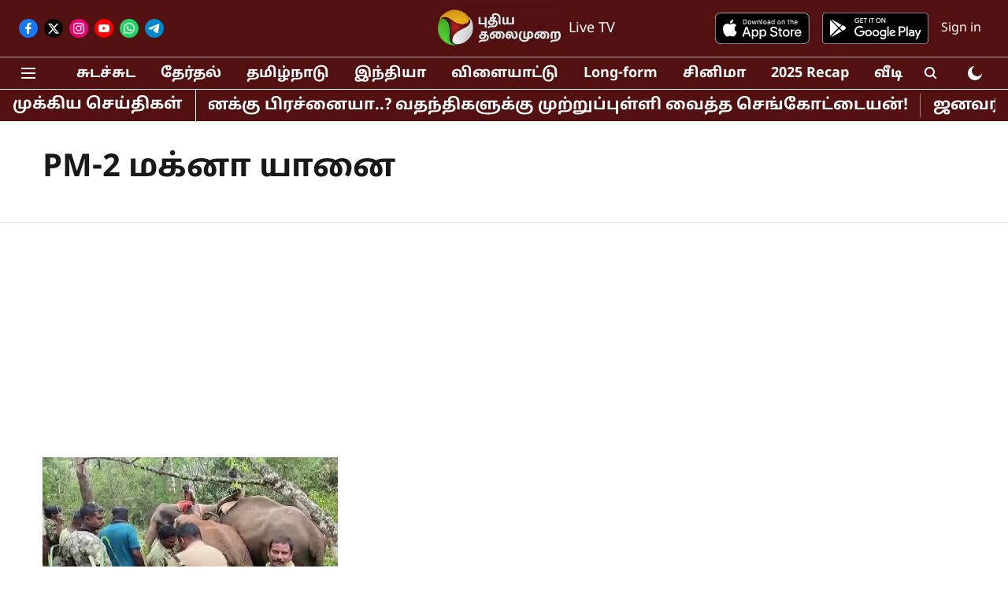

--- FILE ---
content_type: text/html; charset=utf-8
request_url: https://www.google.com/recaptcha/api2/aframe
body_size: 266
content:
<!DOCTYPE HTML><html><head><meta http-equiv="content-type" content="text/html; charset=UTF-8"></head><body><script nonce="apLIAgwaYfhCWyqUuhOEbQ">/** Anti-fraud and anti-abuse applications only. See google.com/recaptcha */ try{var clients={'sodar':'https://pagead2.googlesyndication.com/pagead/sodar?'};window.addEventListener("message",function(a){try{if(a.source===window.parent){var b=JSON.parse(a.data);var c=clients[b['id']];if(c){var d=document.createElement('img');d.src=c+b['params']+'&rc='+(localStorage.getItem("rc::a")?sessionStorage.getItem("rc::b"):"");window.document.body.appendChild(d);sessionStorage.setItem("rc::e",parseInt(sessionStorage.getItem("rc::e")||0)+1);localStorage.setItem("rc::h",'1768973000951');}}}catch(b){}});window.parent.postMessage("_grecaptcha_ready", "*");}catch(b){}</script></body></html>

--- FILE ---
content_type: application/javascript
request_url: https://cdn.unibots.in/headerbidding/common/adScript.js
body_size: 149661
content:
/* prebid.js v10.14.0
Updated: 2025-10-29
Modules: rtdModule, userId, adtelligentBidAdapter, adyoulikeBidAdapter, amxBidAdapter, fluctBidAdapter, inmobiBidAdapter, appnexusBidAdapter, onetagBidAdapter, openxBidAdapter, pubmaticBidAdapter, rtbhouseBidAdapter, smaatoBidAdapter, smilewantedBidAdapter, sovrnBidAdapter, teadsBidAdapter, ucfunnelBidAdapter, adkernelBidAdapter, yandexBidAdapter, consentManagementGpp, consentManagementTcf, gppControl_usnat, gppControl_usstates, gptPreAuction, storageControl, tcfControl, consentManagementUsp, currency, priceFloors, geolocationRtdProvider, schain, id5IdSystem, novatiqIdSystem, sharedIdSystem */
if(window.ubpbjs&&window.ubpbjs.libLoaded)try{window.ubpbjs.getConfig("debug")&&console.warn("Attempted to load a copy of Prebid.js that clashes with the existing 'ubpbjs' instance. Load aborted.")}catch(e){}else (function(){
(()=>{var t,r={23715:(t,r,e)=>{e.d(r,{A:()=>n});const n={pbGlobal:"ubpbjs",defineGlobal:!0,features:{NATIVE:!0,VIDEO:!0,UID2_CSTG:!0,GREEDY:!1,AUDIO:!0,LOG_NON_ERROR:!0,LOG_ERROR:!0},distUrlBase:"https://cdn.jsdelivr.net/npm/prebid.js@10.14.0/dist/chunks/",skipCalls:{}}},35481:t=>{
/*
* @license MIT
* Fun Hooks v1.1.0
* (c) @snapwich
*/
i.SYNC=1,i.ASYNC=2,i.QUEUE=4;var r="fun-hooks",e=Object.freeze({ready:0}),n=new WeakMap;function o(t,r){return Array.prototype.slice.call(t,r)}function i(t){var u,f={},a=[];function c(t,r){return"function"==typeof t?s.call(null,"sync",t,r):"string"==typeof t&&"function"==typeof r?s.apply(null,arguments):"object"==typeof t?l.apply(null,arguments):void 0}function l(t,r,e){var n=!0;void 0===r&&(r=Object.getOwnPropertyNames(t).filter(t=>!t.match(/^_/)),n=!1);var o={},i=["constructor"];do{r.forEach(function(r){var n=r.match(/(?:(sync|async):)?(.+)/),u=n[1]||"sync",f=n[2];if(!o[f]&&"function"==typeof t[f]&&-1===i.indexOf(f)){var a=t[f];o[f]=t[f]=s(u,a,e?[e,f]:void 0)}}),t=Object.getPrototypeOf(t)}while(n&&t);return o}function p(t){var e=Array.isArray(t)?t:t.split(".");return e.reduce(function(n,o,i){var f=n[o],c=!1;return f||(i===e.length-1?(u||a.push(function(){c||console.warn(r+": referenced '"+t+"' but it was never created")}),n[o]=y(function(t){n[o]=t,c=!0})):n[o]={})},f)}function y(t){var r=[],e=[],o=function(){},i={before:function(t,e){return f.call(this,r,"before",t,e)},after:function(t,r){return f.call(this,e,"after",t,r)},getHooks:function(t){var n=r.concat(e);"object"==typeof t&&(n=n.filter(function(r){return Object.keys(t).every(function(e){return r[e]===t[e]})}));try{Object.assign(n,{remove:function(){return n.forEach(function(t){t.remove()}),this}})}catch(t){console.error("error adding `remove` to array, did you modify Array.prototype?")}return n},removeAll:function(){return this.getHooks().remove()}},u={install:function(n,i,u){this.type=n,o=u,u(r,e),t&&t(i)}};return n.set(i.after,u),i;function f(t,n,i,u){var f={hook:i,type:n,priority:u||10,remove:function(){var n=t.indexOf(f);-1!==n&&(t.splice(n,1),o(r,e))}};return t.push(f),t.sort(function(t,r){return r.priority-t.priority}),o(r,e),this}}function s(e,f,c){var l=f.after&&n.get(f.after);if(l){if(l.type!==e)throw r+": recreated hookable with different type";return f}var s,v=c?p(c):y(),b={get:function(t,r){return v[r]||Reflect.get.apply(Reflect,arguments)}};u||a.push(h);var d=new Proxy(f,b);return n.get(d.after).install(e,d,function(t,r){var n,i=[];t.length||r.length?(t.forEach(u),n=i.push(void 0)-1,r.forEach(u),s=function(t,r,u){var f,a=i.slice(),c=0,l="async"===e&&"function"==typeof u[u.length-1]&&u.pop();function p(t){"sync"===e?f=t:l&&l.apply(null,arguments)}function y(t){if(a[c]){var n=o(arguments);return y.bail=p,n.unshift(y),a[c++].apply(r,n)}"sync"===e?f=t:l&&l.apply(null,arguments)}return a[n]=function(){var n=o(arguments,1);"async"===e&&l&&(delete y.bail,n.push(y));var i=t.apply(r,n);"sync"===e&&y(i)},y.apply(null,u),f}):s=void 0;function u(t){i.push(t.hook)}h()}),d;function h(){!u&&("sync"!==e||t.ready&i.SYNC)&&("async"!==e||t.ready&i.ASYNC)?"sync"!==e&&t.ready&i.QUEUE?b.apply=function(){var t=arguments;a.push(function(){d.apply(t[1],t[2])})}:b.apply=function(){throw r+": hooked function not ready"}:b.apply=s}}return(t=Object.assign({},e,t)).ready?c.ready=function(){u=!0,function(t){for(var r;r=t.shift();)r()}(a)}:u=!0,c.get=p,c}t.exports=i},58928:(t,r,e)=>{function n(t,r,e,n,o){for(r=r.split?r.split("."):r,n=0;n<r.length;n++)t=t?t[r[n]]:o;return t===o?e:t}e.d(r,{A:()=>n})},83435:(t,r,e)=>{function n(t,r,e){r.split&&(r=r.split("."));for(var n,o,i=0,u=r.length,f=t;i<u&&"__proto__"!=(o=""+r[i++])&&"constructor"!==o&&"prototype"!==o;)f=f[o]=i===u?e:typeof(n=f[o])==typeof r?n:0*r[i]!=0||~(""+r[i]).indexOf(".")?{}:[]}e.d(r,{J:()=>n})},91490:(t,r,e)=>{function n(t){var r,e,o;if(Array.isArray(t)){for(e=Array(r=t.length);r--;)e[r]=(o=t[r])&&"object"==typeof o?n(o):o;return e}if("[object Object]"===Object.prototype.toString.call(t)){for(r in e={},t)"__proto__"===r?Object.defineProperty(e,r,{value:n(t[r]),configurable:!0,enumerable:!0,writable:!0}):e[r]=(o=t[r])&&"object"==typeof o?n(o):o;return e}return t}e.d(r,{Q:()=>n})},98158:(t,r,e)=>{function n(t){return n="function"==typeof Symbol&&"symbol"==typeof Symbol.iterator?function(t){return typeof t}:function(t){return t&&"function"==typeof Symbol&&t.constructor===Symbol&&t!==Symbol.prototype?"symbol":typeof t},n(t)}function o(t){var r=function(t,r){if("object"!=n(t)||!t)return t;var e=t[Symbol.toPrimitive];if(void 0!==e){var o=e.call(t,r||"default");if("object"!=n(o))return o;throw new TypeError("@@toPrimitive must return a primitive value.")}return("string"===r?String:Number)(t)}(t,"string");return"symbol"==n(r)?r:r+""}function i(t,r,e){return(r=o(r))in t?Object.defineProperty(t,r,{value:e,enumerable:!0,configurable:!0,writable:!0}):t[r]=e,t}e.d(r,{A:()=>i})}},e={};function n(t){var o=e[t];if(void 0!==o)return o.exports;var i=e[t]={exports:{}};return r[t].call(i.exports,i,i.exports,n),i.exports}n.m=r,t=[],n.O=(r,e,o,i)=>{if(!e){var u=1/0;for(l=0;l<t.length;l++){for(var[e,o,i]=t[l],f=!0,a=0;a<e.length;a++)(!1&i||u>=i)&&Object.keys(n.O).every(t=>n.O[t](e[a]))?e.splice(a--,1):(f=!1,i<u&&(u=i));if(f){t.splice(l--,1);var c=o();void 0!==c&&(r=c)}}return r}i=i||0;for(var l=t.length;l>0&&t[l-1][2]>i;l--)t[l]=t[l-1];t[l]=[e,o,i]},n.n=t=>{var r=t&&t.__esModule?()=>t.default:()=>t;return n.d(r,{a:r}),r},n.d=(t,r)=>{for(var e in r)n.o(r,e)&&!n.o(t,e)&&Object.defineProperty(t,e,{enumerable:!0,get:r[e]})},n.g=function(){if("object"==typeof globalThis)return globalThis;try{return this||new Function("return this")()}catch(t){if("object"==typeof window)return window}}(),n.o=(t,r)=>Object.prototype.hasOwnProperty.call(t,r),n.r=t=>{"undefined"!=typeof Symbol&&Symbol.toStringTag&&Object.defineProperty(t,Symbol.toStringTag,{value:"Module"}),Object.defineProperty(t,"__esModule",{value:!0})},(()=>{var t={39673:0};n.O.j=r=>0===t[r];var r=(r,e)=>{var o,i,[u,f,a]=e,c=0;if(u.some(r=>0!==t[r])){for(o in f)n.o(f,o)&&(n.m[o]=f[o]);if(a)var l=a(n)}for(r&&r(e);c<u.length;c++)i=u[c],n.o(t,i)&&t[i]&&t[i][0](),t[i]=0;return n.O(l)},e=self.pbjsChunk=self.pbjsChunk||[];e.forEach(r.bind(null,0)),e.push=r.bind(null,e.push.bind(e))})();var o=n.O(void 0,[60802,37769,40315,51085],()=>n(57215));o=n.O(o)})();
(self.pbjsChunk=self.pbjsChunk||[]).push([[60802],{765:(e,t,n)=>{n.d(t,{k:()=>i,rT:()=>s,uP:()=>o});var r=n(23715);function i(){return r.A.pbGlobal}function o(){return r.A.defineGlobal}function s(){return r.A.distUrlBase}},1124:(e,t,n)=>{n.d(t,{j:()=>u,q:()=>g});var r=n(10466),i=n(91933);const o=2,s={buckets:[{max:5,increment:.5}]},a={buckets:[{max:20,increment:.1}]},c={buckets:[{max:20,increment:.01}]},d={buckets:[{max:3,increment:.01},{max:8,increment:.05},{max:20,increment:.5}]},l={buckets:[{max:5,increment:.05},{max:10,increment:.1},{max:20,increment:.5}]};function u(e,t){let n=arguments.length>2&&void 0!==arguments[2]?arguments[2]:1,r=parseFloat(e);return isNaN(r)&&(r=""),{low:""===r?"":f(e,s,n),med:""===r?"":f(e,a,n),high:""===r?"":f(e,c,n),auto:""===r?"":f(e,l,n),dense:""===r?"":f(e,d,n),custom:""===r?"":f(e,t,n)}}function f(e,t,n){let s="";if(!g(t))return s;const a=t.buckets.reduce((e,t)=>e.max>t.max?e:t,{max:0});let c=0;const d=t.buckets.find(t=>{if(e>a.max*n){let e=t.precision;void 0===e&&(e=o),s=(t.max*n).toFixed(e)}else{if(e<=t.max*n&&e>=c*n)return t.min=c,t;c=t.max}});return d&&(s=function(e,t,n){const s=void 0!==t.precision?t.precision:o,a=t.increment*n,c=t.min*n;let d=Math.floor;const l=i.$W.getConfig("cpmRoundingFunction");"function"==typeof l&&(d=l);const u=Math.pow(10,s+2),f=(e*u-c*u)/(a*u);let g,p;try{g=d(f)*a+c}catch(e){p=!0}(p||"number"!=typeof g)&&((0,r.logWarn)("Invalid rounding function passed in config"),g=Math.floor(f)*a+c);return g=Number(g.toFixed(10)),g.toFixed(s)}(e,d,n)),s}function g(e){if((0,r.isEmpty)(e)||!e.buckets||!Array.isArray(e.buckets))return!1;let t=!0;return e.buckets.forEach(e=>{e.max&&e.increment||(t=!1)}),t}},3129:(e,t,n)=>{n.d(t,{Q:()=>r});const r=(0,n(32592).A_)("sync",()=>{})},3516:(e,t,n)=>{n.d(t,{JN:()=>k,JS:()=>D,a$:()=>O,eI:()=>I,fn:()=>U,xb:()=>C});var r=n(5672),i=n(51409),o=n(91933),s=n(63320),a=n(73391),c=n(80356),d=n(36220),l=n(11418),u=n(18014),f=n(26665),g=n(10466),p=n(32592),m=n(63006),h=n(77156),b=n(37841),v=n(53202),y=n(77610),E=n(70736),w=n(45808);const A=["cpm","ttl","creativeId","netRevenue","currency"],T={auctionId:e=>{var t;return null===(t=e.ortb2)||void 0===t||null===(t=t.source)||void 0===t?void 0:t.tid},transactionId:e=>{var t;return null===(t=e.ortb2Imp)||void 0===t||null===(t=t.ext)||void 0===t?void 0:t.tid}};function O(e){const t=Array.isArray(e.supportedMediaTypes)?{supportedMediaTypes:e.supportedMediaTypes}:void 0;function n(e){const n=C(e);i.Ay.registerBidAdapter(n,e.code,t)}n(e),Array.isArray(e.aliases)&&e.aliases.forEach(t=>{let r,o,s=t;(0,f.Qd)(t)&&(s=t.code,r=t.gvlid,o=t.skipPbsAliasing),i.Ay.aliasRegistry[s]=e.code,n(Object.assign({},e,{code:s,gvlid:r,skipPbsAliasing:o}))})}const I=(0,g.memoize)(e=>{let{bidderCode:t}=e;const n=(0,v.io)(w.VJ,(0,y.s)(E.tW,t));function r(e,t,r){return T.hasOwnProperty(t)?n?T[t](e):null:Reflect.get(e,t,r)}function i(e,t){const n=new Proxy(e,t);return Object.entries(e).filter(e=>{let[t,n]=e;return"function"==typeof n}).forEach(t=>{let[r,i]=t;n[r]=i.bind(e)}),n}const o=(0,g.memoize)(e=>i(e,{get:r}),e=>e.bidId);return{bidRequest:o,bidderRequest:e=>i(e,{get:(t,n,i)=>"bids"===n?e.bids.map(o):r(t,n,i)})}});function C(e){return Object.assign((0,r.A)(e.code),{getSpec:function(){return Object.freeze(Object.assign({},e))},registerSyncs:t,callBids:function(n,r,a,c,d,p){if(!Array.isArray(n.bids))return;const m=I(n),v={};const y=[];function E(){a(),o.$W.runWithBidder(e.code,()=>{u.emit(l.qY.BIDDER_DONE,n),t(y,n.gdprConsent,n.uspConsent,n.gppConsent)})}const w=D(n).measureTime("validate",()=>n.bids.filter(t=>function(t){if(!e.isBidRequestValid(t))return(0,g.logWarn)("Invalid bid sent to bidder ".concat(e.code,": ").concat(JSON.stringify(t))),!1;return!0}(m.bidRequest(t))));if(0===w.length)return void E();const A={};w.forEach(e=>{A[e.bidId]=e}),B(e,w,n,c,p,{onRequest:e=>u.emit(l.qY.BEFORE_BIDDER_HTTP,n,e),onResponse:t=>{d(e.code),y.push(t)},onPaapi:e=>{const t=A[e.bidId];t?k(t,e):(0,g.logWarn)("Received fledge auction configuration for an unknown bidId",e)},onError:(t,r)=>{r.timedOut||d(e.code),i.Ay.callBidderError(e.code,r,n),u.emit(l.qY.BIDDER_ERROR,{error:r,bidderRequest:n}),(0,g.logError)("Server call for ".concat(e.code," failed: ").concat(t," ").concat(r.status,". Continuing without bids."),{bidRequests:w})},onBid:t=>{const n=A[t.requestId],i=t;if(n){var o;if(i.adapterCode=n.bidder,function(e,t){const n=h.u.get(t,"allowAlternateBidderCodes")||!1;let r=h.u.get(t,"allowedAlternateBidderCodes");if(e&&t&&t!==e&&(r=(0,f.cy)(r)?r.map(e=>e.trim().toLowerCase()).filter(e=>!!e).filter(g.uniques):r,!n||(0,f.cy)(r)&&"*"!==r[0]&&!r.includes(e)))return!0;return!1}(t.bidderCode,n.bidder))return(0,g.logWarn)("".concat(t.bidderCode," is not a registered partner or known bidder of ").concat(n.bidder,", hence continuing without bid. If you wish to support this bidder, please mark allowAlternateBidderCodes as true in bidderSettings.")),void r.reject(n.adUnitCode,t,l.Tf.BIDDER_DISALLOWED);i.originalCpm=t.cpm,i.originalCurrency=t.currency,i.meta=t.meta||Object.assign({},t[n.bidder]),i.deferBilling=n.deferBilling,i.deferRendering=i.deferBilling&&(null!==(o=t.deferRendering)&&void 0!==o?o:"function"!=typeof e.onBidBillable);const a=Object.assign((0,s.O)(n),i,(0,g.pick)(n,Object.keys(T)));!function(e,t){const n=(0,b.BO)(t.metrics);n.checkpoint("addBidResponse"),v[e]=!0,n.measureTime("addBidResponse.validate",()=>U(e,t))?r(e,t):r.reject(e,t,l.Tf.INVALID)}(n.adUnitCode,a)}else(0,g.logWarn)("Bidder ".concat(e.code," made bid for unknown request ID: ").concat(t.requestId,". Ignoring.")),r.reject(null,t,l.Tf.INVALID_REQUEST_ID)},onCompletion:E})}});function t(t,n,r,i){R(e,t,n,r,i)}}const S=["bids","paapi"],B=(0,p.A_)("async",function(e,t,n,r,i,o){let{onRequest:s,onResponse:a,onPaapi:c,onError:d,onBid:u,onCompletion:p}=o;const m=D(n);p=m.startTiming("total").stopBefore(p);const b=I(n);let A=m.measureTime("buildRequests",()=>e.buildRequests(t.map(b.bidRequest),b.bidderRequest(n)));if(Array.isArray(A)||(A=[A]),!A||0===A.length)return void p();const T=(0,g.delayExecution)(p,A.length);A.forEach(t=>{var n;const o=m.fork();function p(e){null!=e&&(e.metrics=o.fork().renameWith()),u(e)}const b=i(function(n,r){O();try{n=JSON.parse(n)}catch(e){}n={body:n,headers:{get:r.getResponseHeader.bind(r)}},a(n);try{n=o.measureTime("interpretResponse",()=>e.interpretResponse(n,t))}catch(t){return(0,g.logError)("Bidder ".concat(e.code," failed to interpret the server's response. Continuing without bids"),null,t),void T()}let i,s;n&&!Object.keys(n).some(e=>!S.includes(e))?(i=n.bids,s=n.paapi):i=n,(0,f.cy)(s)&&s.forEach(c),i&&((0,f.cy)(i)?i.forEach(p):p(i)),T()}),A=i(function(e,t){O(),d(e,t),T()});s(t);const O=o.startTiming("net"),I="TRUE"===(0,g.getParameterByName)(l.M).toUpperCase()||(0,g.debugTurnedOn)();function C(n){var r;const i=t.options;return Object.assign(n,i,{browsingTopics:!(null!=i&&i.hasOwnProperty("browsingTopics")&&!i.browsingTopics)&&((null===(r=h.u.get(e.code,"topicsHeader"))||void 0===r||r)&&(0,v.io)(w.DL,(0,y.s)(E.tW,e.code))),suppressTopicsEnrollmentWarning:null!=i&&i.hasOwnProperty("suppressTopicsEnrollmentWarning")?i.suppressTopicsEnrollmentWarning:!I})}switch(t.method){case"GET":r("".concat(t.url).concat(function(e){if(e)return"?".concat("object"==typeof e?(0,g.parseQueryStringParameters)(e):e);return""}(t.data)),{success:b,error:A},void 0,C({method:"GET",withCredentials:!0}));break;case"POST":const i=null===(n=t.options)||void 0===n?void 0:n.endpointCompression,o=e=>{let{url:t,payload:n}=e;r(t,{success:b,error:A},n,C({method:"POST",contentType:"text/plain",withCredentials:!0}))};i&&I&&(0,g.logWarn)("Skipping GZIP compression for ".concat(e.code," as debug mode is enabled")),i&&!I&&(0,g.isGzipCompressionSupported)()?(0,g.compressDataWithGZip)(t.data).then(e=>{const n=new URL(t.url);n.searchParams.has("gzip")||n.searchParams.set("gzip","1"),o({url:n.href,payload:e})}):o({url:t.url,payload:"string"==typeof t.data?t.data:JSON.stringify(t.data)});break;default:(0,g.logWarn)("Skipping invalid request from ".concat(e.code,". Request type ").concat(t.method," must be GET or POST")),T()}})},"processBidderRequests"),R=(0,p.A_)("async",function(e,t,n,r,s){const c=o.$W.getConfig("userSync.aliasSyncEnabled");if(e.getUserSyncs&&(c||!i.Ay.aliasRegistry[e.code])){let i=e.getUserSyncs({iframeEnabled:a.zt.canBidderRegisterSync("iframe",e.code),pixelEnabled:a.zt.canBidderRegisterSync("image",e.code)},t,n,r,s);i&&(Array.isArray(i)||(i=[i]),i.forEach(t=>{a.zt.registerSync(t.type,e.code,t.url)}),a.zt.bidderDone(e.code))}},"registerSyncs"),k=(0,p.A_)("sync",(e,t)=>{},"addPaapiConfig");function U(e,t){let{index:n=m.n.index}=arguments.length>2&&void 0!==arguments[2]?arguments[2]:{};function r(e){return"Invalid bid from ".concat(t.bidderCode,". Ignoring bid: ").concat(e)}return e?t?function(){const e=Object.keys(t);return A.every(n=>e.includes(n)&&![void 0,null].includes(t[n]))}()?"native"!==t.mediaType||(0,c.Bm)(t,{index:n})?"video"!==t.mediaType||(0,d.vk)(t,{index:n})?!("banner"===t.mediaType&&!function(e,t){let{index:n=m.n.index}=arguments.length>2&&void 0!==arguments[2]?arguments[2]:{};if((t.width||0===parseInt(t.width,10))&&(t.height||0===parseInt(t.height,10)))return t.width=parseInt(t.width,10),t.height=parseInt(t.height,10),!0;if(null!=t.wratio&&null!=t.hratio)return t.wratio=parseInt(t.wratio,10),t.hratio=parseInt(t.hratio,10),!0;const r=n.getBidRequest(t),i=n.getMediaTypes(t),o=r&&r.sizes||i&&i.banner&&i.banner.sizes,s=(0,g.parseSizesInput)(o);if(1===s.length){const[e,n]=s[0].split("x");return t.width=parseInt(e,10),t.height=parseInt(n,10),!0}return!1}(e,t,{index:n}))||((0,g.logError)(r("Banner bids require a width and height")),!1):((0,g.logError)(r("Video bid does not have required vastUrl or renderer property")),!1):((0,g.logError)(r("Native bid missing some required properties.")),!1):((0,g.logError)(r("Bidder ".concat(t.bidderCode," is missing required params. Check http://prebid.org/dev-docs/bidder-adapter-1.html for list of params."))),!1):((0,g.logWarn)("Some adapter tried to add an undefined bid for ".concat(e,".")),!1):((0,g.logWarn)("No adUnitCode was supplied to addBidResponse."),!1)}function D(e){return(0,b.BO)(e.metrics).renameWith(t=>["adapter.client.".concat(t),"adapters.client.".concat(e.bidderCode,".").concat(t)])}},5672:(e,t,n)=>{function r(e){var t=e;return{callBids:function(){},setBidderCode:function(e){t=e},getBidderCode:function(){return t}}}n.d(t,{A:()=>r})},10466:(e,t,n)=>{n.r(t),n.d(t,{_each:()=>Z,_map:()=>te,_setEventEmitter:()=>h,binarySearch:()=>et,buildUrl:()=>Le,canAccessWindowTop:()=>P,checkCookieSupport:()=>ke,cleanObj:()=>Ne,compareCodeAndSlot:()=>qe,compressDataWithGZip:()=>st,contains:()=>ee,convertObjectToArray:()=>Xe,createIframe:()=>Q,createInvisibleIframe:()=>J,createTrackPixelHtml:()=>ae,createTrackPixelIframeHtml:()=>de,cyrb53Hash:()=>Ve,debugTurnedOn:()=>V,deepAccess:()=>s.A,deepClone:()=>a.Go,deepEqual:()=>ze,deepSetValue:()=>c.J,delayExecution:()=>Ue,encodeMacroURI:()=>ce,extractDomainFromHost:()=>rt,flatten:()=>ue,formatQS:()=>Fe,generateUUID:()=>O,getBidIdParameter:()=>I,getBidRequest:()=>fe,getBidderCodes:()=>pe,getDefinedParams:()=>a.SH,getDocument:()=>N,getDomLoadingDuration:()=>Be,getParameterByName:()=>K,getPerformanceNow:()=>Se,getPrebidInternal:()=>E,getSafeframeGeometry:()=>we,getScreenOrientation:()=>d.Vv,getUniqueIdentifierStr:()=>T,getUnixTimestampFromNow:()=>Ye,getUserConfiguredParams:()=>je,getValue:()=>ge,getWinDimensions:()=>d.Ot,getWindowLocation:()=>W,getWindowSelf:()=>x,getWindowTop:()=>q,groupBy:()=>De,hasConsoleLogger:()=>H,hasDeviceAccess:()=>Re,hasNonSerializableProperty:()=>tt,inIframe:()=>ye,insertElement:()=>ne,insertHtmlIntoIframe:()=>oe,insertUserSyncIframe:()=>se,internal:()=>v,isA:()=>a.KG,isAdUnitCodeMatchingSlot:()=>xe,isApnGetTagDefined:()=>he,isArray:()=>a.cy,isArrayOfNums:()=>a.Uu,isBoolean:()=>a.Lm,isEmpty:()=>Y,isEmptyStr:()=>X,isFn:()=>a.fp,isGptPubadsDefined:()=>me,isGzipCompressionSupported:()=>ot,isInteger:()=>a.Fq,isNumber:()=>a.Et,isPlainObject:()=>a.Qd,isSafariBrowser:()=>Ae,isSafeFrameWindow:()=>Ee,isStr:()=>a.O8,isValidMediaTypes:()=>_e,logError:()=>L,logInfo:()=>F,logMessage:()=>M,logWarn:()=>G,memoize:()=>Ke,mergeDeep:()=>$e,parseGPTSingleSizeArray:()=>U,parseGPTSingleSizeArrayToRtbSize:()=>_,parseQS:()=>Me,parseQueryStringParameters:()=>C,parseSizesInput:()=>R,parseUrl:()=>Ge,pick:()=>Pe,prefixLog:()=>z,replaceAuctionPrice:()=>Oe,replaceClickThrough:()=>Ie,replaceMacros:()=>Te,resetWinDimensions:()=>d.Bp,safeJSONEncode:()=>Je,safeJSONParse:()=>Qe,setOnAny:()=>nt,setScriptAttributes:()=>Ze,shuffle:()=>ve,sizeTupleToRtbSize:()=>D,sizeTupleToSizeString:()=>k,sizesToSizeTuples:()=>B,sortByHighestCpm:()=>be,timestamp:()=>Ce,transformAdServerTargetingObj:()=>S,triggerNurlWithCpm:()=>it,triggerPixel:()=>ie,uniques:()=>le,unsupportedBidderMessage:()=>We,waitForElementToLoad:()=>re});var r=n(91933),i=n(11418),o=n(13064),s=n(58928),a=n(26665),c=n(83435),d=n(43958);const l=Boolean(window.console),u=Boolean(l&&window.console.log),f=Boolean(l&&window.console.info),g=Boolean(l&&window.console.warn),p=Boolean(l&&window.console.error);let m;function h(e){m=e}function b(){null!=m&&m(...arguments)}const v={checkCookieSupport:ke,createTrackPixelIframeHtml:de,getWindowSelf:x,getWindowTop:q,canAccessWindowTop:P,getWindowLocation:W,insertUserSyncIframe:se,insertElement:ne,isFn:a.fp,triggerPixel:ie,logError:L,logWarn:G,logMessage:M,logInfo:F,parseQS:Me,formatQS:Fe,deepEqual:ze},y={};function E(){return y}var w,A=(w=0,function(){return++w});function T(){return A()+Math.random().toString(16).substr(2)}function O(e){return e?(e^(window&&window.crypto&&window.crypto.getRandomValues?crypto.getRandomValues(new Uint8Array(1))[0]%16:16*Math.random())>>e/4).toString(16):([1e7]+-1e3+-4e3+-8e3+-1e11).replace(/[018]/g,O)}function I(e,t){return(null==t?void 0:t[e])||""}function C(e){let t="";for(var n in e)e.hasOwnProperty(n)&&(t+=n+"="+encodeURIComponent(e[n])+"&");return t=t.replace(/&$/,""),t}function S(e){return e&&Object.getOwnPropertyNames(e).length>0?Object.keys(e).map(t=>"".concat(t,"=").concat(encodeURIComponent(e[t]))).join("&"):""}function B(e){return"string"==typeof e?e.split(/\s*,\s*/).map(e=>e.match(/^(\d+)x(\d+)$/i)).filter(e=>e).map(e=>{let[t,n,r]=e;return[parseInt(n,10),parseInt(r,10)]}):Array.isArray(e)?j(e)?[e]:e.filter(j):[]}function R(e){return B(e).map(k)}function k(e){return e[0]+"x"+e[1]}function U(e){if(j(e))return k(e)}function D(e){return{w:e[0],h:e[1]}}function _(e){if(j(e))return D(e)}function j(e){return(0,a.cy)(e)&&2===e.length&&!isNaN(e[0])&&!isNaN(e[1])}function q(){return window.top}function x(){return window.self}function W(){return window.location}function N(){return document}function P(){try{if(v.getWindowTop().location.href)return!0}catch(e){return!1}}function M(){V()&&u&&console.log.apply(console,$(arguments,"MESSAGE:"))}function F(){V()&&f&&console.info.apply(console,$(arguments,"INFO:"))}function G(){V()&&g&&console.warn.apply(console,$(arguments,"WARNING:")),b(i.qY.AUCTION_DEBUG,{type:"WARNING",arguments})}function L(){V()&&p&&console.error.apply(console,$(arguments,"ERROR:")),b(i.qY.AUCTION_DEBUG,{type:"ERROR",arguments})}function z(e){function t(t){return function(){for(var n=arguments.length,r=new Array(n),i=0;i<n;i++)r[i]=arguments[i];t(e,...r)}}return{logError:t(L),logWarn:t(G),logMessage:t(M),logInfo:t(F)}}function $(e,t){e=[].slice.call(e);const n=r.$W.getCurrentBidder();return t&&e.unshift(t),n&&e.unshift(i("#aaa")),e.unshift(i("#3b88c3")),e.unshift("%cPrebid"+(n?"%c".concat(n):"")),e;function i(e){return"display: inline-block; color: #fff; background: ".concat(e,"; padding: 1px 4px; border-radius: 3px;")}}function H(){return u}function V(){return!!r.$W.getConfig("debug")}const Q=(()=>{const e={border:"0px",hspace:"0",vspace:"0",marginWidth:"0",marginHeight:"0",scrolling:"no",frameBorder:"0",allowtransparency:"true"};return function(t,n){let r=arguments.length>2&&void 0!==arguments[2]?arguments[2]:{};const i=t.createElement("iframe");return Object.assign(i,Object.assign({},e,n)),Object.assign(i.style,r),i}})();function J(){return Q(document,{id:T(),width:0,height:0,src:"about:blank"},{display:"none",height:"0px",width:"0px",border:"0px"})}function K(e){return Me(W().search)[e]||""}function Y(e){return!e||((0,a.cy)(e)||(0,a.O8)(e)?!(e.length>0):Object.keys(e).length<=0)}function X(e){return(0,a.O8)(e)&&(!e||0===e.length)}function Z(e,t){if((0,a.fp)(null==e?void 0:e.forEach))return e.forEach(t,this);Object.entries(e||{}).forEach(e=>{let[n,r]=e;return t.call(this,r,n)})}function ee(e,t){return(0,a.fp)(null==e?void 0:e.includes)&&e.includes(t)}function te(e,t){return(0,a.fp)(null==e?void 0:e.map)?e.map(t):Object.entries(e||{}).map(n=>{let[r,i]=n;return t(i,r,e)})}function ne(e,t,n,r){let i;t=t||document,i=n?t.getElementsByTagName(n):t.getElementsByTagName("head");try{if(i=i.length?i:t.getElementsByTagName("body"),i.length){i=i[0];const t=r?null:i.firstChild;return i.insertBefore(e,t)}}catch(e){}}function re(e,t){let n=null;return new o.U9(r=>{const i=function(){e.removeEventListener("load",i),e.removeEventListener("error",i),null!=n&&window.clearTimeout(n),r()};e.addEventListener("load",i),e.addEventListener("error",i),null!=t&&(n=window.setTimeout(i,t))})}function ie(e,t,n){const r=new Image;t&&v.isFn(t)&&re(r,n).then(t),r.src=e}function oe(e){if(!e)return;const t=J();var n;v.insertElement(t,document,"body"),(n=t.contentWindow.document).open(),n.write(e),n.close()}function se(e,t,n){const r=v.createTrackPixelIframeHtml(e,!1,"allow-scripts allow-same-origin"),i=document.createElement("div");i.innerHTML=r;const o=i.firstChild;t&&v.isFn(t)&&re(o,n).then(t),v.insertElement(o,document,"html",!0)}function ae(e){let t=arguments.length>1&&void 0!==arguments[1]?arguments[1]:encodeURI;if(!e)return"";let n='<div style="position:absolute;left:0px;top:0px;visibility:hidden;">';return n+='<img src="'+t(e)+'"></div>',n}function ce(e){return Array.from(e.matchAll(/\$({[^}]+})/g)).map(e=>e[1]).reduce((e,t)=>e.replace("$"+encodeURIComponent(t),"$"+t),encodeURI(e))}function de(e){let t=arguments.length>2&&void 0!==arguments[2]?arguments[2]:"";return e?((!(arguments.length>1&&void 0!==arguments[1])||arguments[1])&&(e=encodeURI(e)),t&&(t='sandbox="'.concat(t,'"')),"<iframe ".concat(t,' id="').concat(T(),'"\n      frameborder="0"\n      allowtransparency="true"\n      marginheight="0" marginwidth="0"\n      width="0" hspace="0" vspace="0" height="0"\n      style="height:0px;width:0px;display:none;"\n      scrolling="no"\n      src="').concat(e,'">\n    </iframe>')):""}function le(e,t,n){return n.indexOf(e)===t}function ue(e,t){return e.concat(t)}function fe(e,t){if(e)return t.flatMap(e=>e.bids).find(t=>["bidId","adId","bid_id"].some(n=>t[n]===e))}function ge(e,t){return e[t]}function pe(e){return e.map(e=>e.bids.map(e=>e.bidder).reduce(ue,[])).reduce(ue,[]).filter(e=>void 0!==e).filter(le)}function me(){if(window.googletag&&(0,a.fp)(window.googletag.pubads)&&(0,a.fp)(window.googletag.pubads().getSlots))return!0}function he(){if(window.apntag&&(0,a.fp)(window.apntag.getTag))return!0}const be=(e,t)=>t.cpm-e.cpm;function ve(e){let t=e.length;for(;t>0;){const n=Math.floor(Math.random()*t);t--;const r=e[t];e[t]=e[n],e[n]=r}return e}function ye(){try{return v.getWindowSelf()!==v.getWindowTop()}catch(e){return!0}}function Ee(){if(!ye())return!1;const e=v.getWindowSelf();return!(!e.$sf||!e.$sf.ext)}function we(){try{const e=x();return"function"==typeof e.$sf.ext.geom?e.$sf.ext.geom():void 0}catch(e){return void L("Error getting SafeFrame geometry",e)}}function Ae(){return/^((?!chrome|android|crios|fxios).)*safari/i.test(navigator.userAgent)}function Te(e,t){if(e)return Object.entries(t).reduce((e,t)=>{let[n,r]=t;return e.replace(new RegExp("\\$\\{"+n+"\\}","g"),r||"")},e)}function Oe(e,t){return Te(e,{AUCTION_PRICE:t})}function Ie(e,t){if(e&&t&&"string"==typeof t)return e.replace(/\${CLICKTHROUGH}/g,t)}function Ce(){return(new Date).getTime()}function Se(){return window.performance&&window.performance.now&&window.performance.now()||0}function Be(e){var t;let n=-1;const r=(e=e||x()).performance;if(null!==(t=e.performance)&&void 0!==t&&t.timing&&e.performance.timing.navigationStart>0){const e=r.timing.domLoading-r.timing.navigationStart;e>0&&(n=e)}return n}function Re(){return!1!==r.$W.getConfig("deviceAccess")}function ke(){if(window.navigator.cookieEnabled||document.cookie.length)return!0}function Ue(e,t){if(t<1)throw new Error("numRequiredCalls must be a positive number. Got ".concat(t));let n=0;return function(){n++,n===t&&e.apply(this,arguments)}}function De(e,t){return e.reduce(function(e,n){return(e[n[t]]=e[n[t]]||[]).push(n),e},{})}function _e(e){const t=["banner","native","video","audio"],n=["instream","outstream","adpod"];return!!Object.keys(e).every(e=>t.includes(e))&&(!e.video||!e.video.context||n.includes(e.video.context))}function je(e,t,n){return e.filter(e=>e.code===t).flatMap(e=>e.bids).filter(e=>e.bidder===n).map(e=>e.params||{})}const qe=(e,t)=>e.getAdUnitPath()===t||e.getSlotElementId()===t;function xe(e){return t=>qe(e,t)}function We(e,t){const n=Object.keys(e.mediaTypes||{banner:"banner"}).join(", ");return"\n    ".concat(e.code," is a ").concat(n," ad unit\n    containing bidders that don't support ").concat(n,": ").concat(t,".\n    This bidder won't fetch demand.\n  ")}function Ne(e){return Object.fromEntries(Object.entries(e).filter(e=>{let[t,n]=e;return void 0!==n}))}function Pe(e,t){return"object"!=typeof e?{}:t.reduce((n,r,i)=>{if("function"==typeof r)return n;let o=r;const s=r.match(/^(.+?)\sas\s(.+?)$/i);s&&(r=s[1],o=s[2]);let a=e[r];return"function"==typeof t[i+1]&&(a=t[i+1](a,n)),void 0!==a&&(n[o]=a),n},{})}function Me(e){return e?e.replace(/^\?/,"").split("&").reduce((e,t)=>{let[n,r]=t.split("=");return/\[\]$/.test(n)?(n=n.replace("[]",""),e[n]=e[n]||[],e[n].push(r)):e[n]=r||"",e},{}):{}}function Fe(e){return Object.keys(e).map(t=>Array.isArray(e[t])?e[t].map(e=>"".concat(t,"[]=").concat(e)).join("&"):"".concat(t,"=").concat(e[t])).join("&")}function Ge(e,t){const n=document.createElement("a");t&&"noDecodeWholeURL"in t&&t.noDecodeWholeURL?n.href=e:n.href=decodeURIComponent(e);const r=t&&"decodeSearchAsString"in t&&t.decodeSearchAsString;return{href:n.href,protocol:(n.protocol||"").replace(/:$/,""),hostname:n.hostname,port:+n.port,pathname:n.pathname.replace(/^(?!\/)/,"/"),search:r?n.search:v.parseQS(n.search||""),hash:(n.hash||"").replace(/^#/,""),host:n.host||window.location.host}}function Le(e){return(e.protocol||"http")+"://"+(e.host||e.hostname+(e.port?":".concat(e.port):""))+(e.pathname||"")+(e.search?"?".concat(v.formatQS(e.search||"")):"")+(e.hash?"#".concat(e.hash):"")}function ze(e,t){let{checkTypes:n=!1}=arguments.length>2&&void 0!==arguments[2]?arguments[2]:{};if(e===t)return!0;if("object"!=typeof e||null===e||"object"!=typeof t||null===t)return!1;const r=Array.isArray(e),i=Array.isArray(t);if(r&&i){if(e.length!==t.length)return!1;for(let r=0;r<e.length;r++)if(!ze(e[r],t[r],{checkTypes:n}))return!1;return!0}if(r||i)return!1;if(n&&e.constructor!==t.constructor)return!1;const o=Object.keys(e),s=Object.keys(t);if(o.length!==s.length)return!1;for(const r of o){if(!Object.prototype.hasOwnProperty.call(t,r))return!1;if(!ze(e[r],t[r],{checkTypes:n}))return!1}return!0}function $e(e){for(let t=0;t<(arguments.length<=1?0:arguments.length-1);t++){const n=t+1<1||arguments.length<=t+1?void 0:arguments[t+1];(0,a.Qd)(n)&&He(e,n)}return e}function He(e,t){if(!(0,a.Qd)(e)||!(0,a.Qd)(t))return;const n=Object.keys(t);for(let r=0;r<n.length;r++){const i=n[r];if("__proto__"===i||"constructor"===i)continue;const o=t[i];(0,a.Qd)(o)?(e[i]||(e[i]={}),He(e[i],o)):Array.isArray(o)?Array.isArray(e[i])?o.forEach(t=>{e[i].some(e=>ze(e,t))||e[i].push(t)}):e[i]=[...o]:e[i]=o}}function Ve(e){let t=arguments.length>1&&void 0!==arguments[1]?arguments[1]:0;const n=function(e,t){if((0,a.fp)(Math.imul))return Math.imul(e,t);var n=(4194303&e)*(t|=0);return 4290772992&e&&(n+=(4290772992&e)*t|0),0|n};let r=3735928559^t,i=1103547991^t;for(let t,o=0;o<e.length;o++)t=e.charCodeAt(o),r=n(r^t,2654435761),i=n(i^t,1597334677);return r=n(r^r>>>16,2246822507)^n(i^i>>>13,3266489909),i=n(i^i>>>16,2246822507)^n(r^r>>>13,3266489909),(4294967296*(2097151&i)+(r>>>0)).toString()}function Qe(e){try{return JSON.parse(e)}catch(e){}}function Je(e){try{return JSON.stringify(e)}catch(e){return""}}function Ke(e){let t=arguments.length>1&&void 0!==arguments[1]?arguments[1]:function(e){return e};const n=new Map,r=function(){const r=t.apply(this,arguments);return n.has(r)||n.set(r,e.apply(this,arguments)),n.get(r)};return r.clear=n.clear.bind(n),r}function Ye(){let e=arguments.length>0&&void 0!==arguments[0]?arguments[0]:0,t=arguments.length>1&&void 0!==arguments[1]?arguments[1]:"d";if(["m","d"].indexOf(t)<0)return Date.now();const n=e/("m"===t?1440:1);return Date.now()+(e&&e>0?864e5*n:0)}function Xe(e){return Object.keys(e).map(t=>({[t]:e[t]}))}function Ze(e,t){Object.entries(t).forEach(t=>{let[n,r]=t;return e.setAttribute(n,r)})}function et(e,t){let n=arguments.length>2&&void 0!==arguments[2]?arguments[2]:e=>e,r=0,i=e.length&&e.length-1;const o=n(t);for(;i-r>1;){const t=r+Math.round((i-r)/2);o>n(e[t])?r=t:i=t}for(;e.length>r&&o>n(e[r]);)r++;return r}function tt(e){let t=arguments.length>1&&void 0!==arguments[1]?arguments[1]:new Set;for(const n in e){const r=e[n],i=typeof r;if(void 0===r||"function"===i||"symbol"===i||r instanceof RegExp||r instanceof Map||r instanceof Set||r instanceof Date||null!==r&&"object"===i&&r.hasOwnProperty("toJSON"))return!0;if(null!==r&&"object"===i&&r.constructor===Object){if(t.has(r))return!0;if(t.add(r),tt(r,t))return!0}}return!1}function nt(e,t){for(let n,r=0;r<e.length;r++)if(n=(0,s.A)(e[r],t),n)return n}function rt(e){let t=null;try{const n=/[-\w]+\.([-\w]+|[-\w]{3,}|[-\w]{1,3}\.[-\w]{2})$/i.exec(e);if(null!=n&&n.length>0){t=n[0];for(let e=1;e<n.length;e++)n[e].length>t.length&&(t=n[e])}}catch(e){t=null}return t}function it(e,t){(0,a.O8)(e.nurl)&&""!==e.nurl&&(e.nurl=e.nurl.replace(/\${AUCTION_PRICE}/,t),ie(e.nurl))}const ot=function(){let e;return function(){if(void 0!==e)return e;try{void 0===window.CompressionStream?e=!1:(new window.CompressionStream("gzip"),e=!0)}catch(t){e=!1}return e}}();async function st(e){"string"!=typeof e&&(e=JSON.stringify(e));const t=(new TextEncoder).encode(e),n=new Blob([t]).stream().pipeThrough(new window.CompressionStream("gzip")),r=await new Response(n).blob(),i=await r.arrayBuffer();return new Uint8Array(i)}},10867:(e,t,n)=>{n.d(t,{EN:()=>c,gR:()=>s});var r=n(91933),i=n(10466);function o(e){let t=arguments.length>1&&void 0!==arguments[1]?arguments[1]:window;if(!e)return e;if(/\w+:\/\//.exec(e))return e;let n=t.location.protocol;try{n=t.top.location.protocol}catch(e){}return/^\/\//.exec(e)?n+e:"".concat(n,"//").concat(e)}function s(e){let t,{noLeadingWww:n=!1,noPort:r=!1}=arguments.length>1&&void 0!==arguments[1]?arguments[1]:{};try{t=new URL(o(e))}catch(e){return}return t=r?t.hostname:t.host,n&&t.startsWith("www.")&&(t=t.substring(4)),t}function a(e){try{const t=e.querySelector("link[rel='canonical']");if(null!==t)return t.href}catch(e){}return null}const c=function(e){let t,n,r,i=arguments.length>1&&void 0!==arguments[1]?arguments[1]:window;return i.top!==i?e:function(){const o=a(i.document),s=i.location.href;return t===o&&s===n||(t=o,n=s,r=e()),r}}((d=window,function(){const e=[],t=function(e){try{if(!e.location.ancestorOrigins)return;return e.location.ancestorOrigins}catch(e){}}(d),n=r.$W.getConfig("maxNestedIframes");let c,l,u,f,g=!1,p=0,m=!1,h=!1,b=!1;do{const n=c,r=h;let o,s=!1,f=null;h=!1,c=c?c.parent:d;try{o=c.location.href||null}catch(e){s=!0}if(s)if(r){const e=n.context;try{f=e.sourceUrl,l=f,b=!0,m=!0,c===d.top&&(g=!0),e.canonicalUrl&&(u=e.canonicalUrl)}catch(e){}}else{(0,i.logWarn)("Trying to access cross domain iframe. Continuing without referrer and location");try{const e=n.document.referrer;e&&(f=e,c===d.top&&(g=!0))}catch(e){}!f&&t&&t[p-1]&&(f=t[p-1],c===d.top&&(b=!0)),f&&!m&&(l=f)}else{if(o&&(f=o,l=f,m=!1,c===d.top)){g=!0;const e=a(c.document);e&&(u=e)}c.context&&c.context.sourceUrl&&(h=!0)}e.push(f),p++}while(c!==d.top&&p<n);e.reverse();try{f=d.top.document.referrer}catch(e){}const v=g||b?l:null,y=r.$W.getConfig("pageUrl")||u||null;let E=r.$W.getConfig("pageUrl")||v||o(y,d);return v&&v.indexOf("?")>-1&&-1===E.indexOf("?")&&(E="".concat(E).concat(v.substring(v.indexOf("?")))),{reachedTop:g,isAmp:m,numIframes:p-1,stack:e,topmostLocation:l||null,location:v,canonicalUrl:y,page:E,domain:s(E)||null,ref:f||null,legacy:{reachedTop:g,isAmp:m,numIframes:p-1,stack:e,referer:l||null,canonicalUrl:y}}}));var d},10939:(e,t,n)=>{n.d(t,{H:()=>l});var r=n(13064),i=n(10466);let o=null,s=0,a=[];function c(){document.hidden?o=Date.now():(s+=Date.now()-(null!=o?o:0),o=null,a.forEach(e=>{let{callback:t,startTime:n,setTimerId:r}=e;return r(d(t,s-n)())}),a=[])}function d(e,t){const n=s;let r=setTimeout(()=>{s===n&&null==o?e():null!=o?a.push({callback:e,startTime:n,setTimerId(e){r=e}}):r=d(e,s-n)()},t);return()=>r}function l(){let{startTime:e=i.timestamp,ttl:t=()=>null,monotonic:n=!1,slack:o=5e3}=arguments.length>0&&void 0!==arguments[0]?arguments[0]:{};const s=new Map,a=[],c=[],l=n?e=>c.push(e):e=>c.splice((0,i.binarySearch)(c,e,e=>e.expiry),0,e);let u,f;function g(){if(f&&clearTimeout(f),c.length>0){const e=(0,i.timestamp)();u=Math.max(e,c[0].expiry+o),f=d(()=>{const e=(0,i.timestamp)();let t=0;for(const n of c){if(n.expiry>e)break;a.forEach(e=>{try{e(n.item)}catch(e){(0,i.logError)(e)}}),s.delete(n.item),t++}c.splice(0,t),f=null,g()},u-e)}else f=null}function p(n){const i={},s=m;let a;const[c,d]=Object.entries({start:e,delta:t}).map(e=>{let t,[c,d]=e;return function(){const e=t={};r.U9.resolve(d(n)).then(n=>{e===t&&(i[c]=n,s===m&&null!=i.start&&null!=i.delta&&(a=i.start+i.delta,l(p),(null==f||u>a+o)&&g()))})}}),p={item:n,refresh:d,get expiry(){return a}};return c(),d(),p}let m={};return{[Symbol.iterator]:()=>s.keys(),add(e){!s.has(e)&&s.set(e,p(e))},has:e=>s.has(e),delete(e){const t=s.get(e);if(t)for(let e=0;e<c.length&&c[e].expiry<=t.expiry;e++)if(c[e]===t){c.splice(e,1);break}return s.delete(e)},clear(){c.length=0,g(),s.clear(),m={}},toArray:()=>Array.from(s.keys()),refresh(){c.length=0,g();for(const e of s.values())e.refresh()},onExpiry:e=>(a.push(e),()=>{const t=a.indexOf(e);t>=0&&a.splice(t,1)})}}document.addEventListener("visibilitychange",c)},11418:(e,t,n)=>{n.d(t,{IY:()=>w,M:()=>i,RW:()=>g,Tf:()=>m,UE:()=>d,XQ:()=>o,Zh:()=>u,_B:()=>y,as:()=>a,cA:()=>c,h0:()=>h,iD:()=>r,jO:()=>b,nl:()=>E,oA:()=>v,qY:()=>s,tl:()=>p,x5:()=>f,xS:()=>l});const r={PL_CODE:"code",PL_SIZE:"sizes",PL_BIDS:"bids",BD_BIDDER:"bidder",BD_ID:"paramsd",BD_PL_ID:"placementId",ADSERVER_TARGETING:"adserverTargeting",BD_SETTING_STANDARD:"standard"},i="pbjs_debug",o={GOOD:1},s={AUCTION_INIT:"auctionInit",AUCTION_TIMEOUT:"auctionTimeout",AUCTION_END:"auctionEnd",BID_ADJUSTMENT:"bidAdjustment",BID_TIMEOUT:"bidTimeout",BID_REQUESTED:"bidRequested",BID_RESPONSE:"bidResponse",BID_REJECTED:"bidRejected",NO_BID:"noBid",SEAT_NON_BID:"seatNonBid",BID_WON:"bidWon",BIDDER_DONE:"bidderDone",BIDDER_ERROR:"bidderError",SET_TARGETING:"setTargeting",BEFORE_REQUEST_BIDS:"beforeRequestBids",BEFORE_BIDDER_HTTP:"beforeBidderHttp",REQUEST_BIDS:"requestBids",ADD_AD_UNITS:"addAdUnits",AD_RENDER_FAILED:"adRenderFailed",AD_RENDER_SUCCEEDED:"adRenderSucceeded",TCF2_ENFORCEMENT:"tcf2Enforcement",AUCTION_DEBUG:"auctionDebug",BID_VIEWABLE:"bidViewable",STALE_RENDER:"staleRender",EXPIRED_RENDER:"expiredRender",BILLABLE_EVENT:"billableEvent",BID_ACCEPTED:"bidAccepted",RUN_PAAPI_AUCTION:"paapiRunAuction",PBS_ANALYTICS:"pbsAnalytics",PAAPI_BID:"paapiBid",PAAPI_NO_BID:"paapiNoBid",PAAPI_ERROR:"paapiError",BEFORE_PBS_HTTP:"beforePBSHttp",BROWSI_INIT:"browsiInit",BROWSI_DATA:"browsiData",BROWSER_INTERVENTION:"browserIntervention"},a={PREVENT_WRITING_ON_MAIN_DOCUMENT:"preventWritingOnMainDocument",NO_AD:"noAd",EXCEPTION:"exception",CANNOT_FIND_AD:"cannotFindAd",MISSING_DOC_OR_ADID:"missingDocOrAdid"},c={bidWon:"adUnitCode"},d={LOW:"low",MEDIUM:"medium",HIGH:"high",AUTO:"auto",DENSE:"dense",CUSTOM:"custom"},l={BIDDER:"hb_bidder",AD_ID:"hb_adid",PRICE_BUCKET:"hb_pb",SIZE:"hb_size",DEAL:"hb_deal",SOURCE:"hb_source",FORMAT:"hb_format",UUID:"hb_uuid",CACHE_ID:"hb_cache_id",CACHE_HOST:"hb_cache_host",ADOMAIN:"hb_adomain",ACAT:"hb_acat",CRID:"hb_crid",DSP:"hb_dsp",VERSION:"hb_ver"},u={BIDDER:"hb_bidder",AD_ID:"hb_adid",PRICE_BUCKET:"hb_pb",SIZE:"hb_size",DEAL:"hb_deal",FORMAT:"hb_format",UUID:"hb_uuid",CACHE_HOST:"hb_cache_host",VERSION:"hb_ver"},f={title:"hb_native_title",body:"hb_native_body",body2:"hb_native_body2",privacyLink:"hb_native_privacy",privacyIcon:"hb_native_privicon",sponsoredBy:"hb_native_brand",image:"hb_native_image",icon:"hb_native_icon",clickUrl:"hb_native_linkurl",displayUrl:"hb_native_displayurl",cta:"hb_native_cta",rating:"hb_native_rating",address:"hb_native_address",downloads:"hb_native_downloads",likes:"hb_native_likes",phone:"hb_native_phone",price:"hb_native_price",salePrice:"hb_native_saleprice",rendererUrl:"hb_renderer_url",adTemplate:"hb_adTemplate"},g={SRC:"s2s",DEFAULT_ENDPOINT:"https://prebid.adnxs.com/pbs/v1/openrtb2/auction",SYNCED_BIDDERS_KEY:"pbjsSyncs"},p={BID_TARGETING_SET:"targetingSet",RENDERED:"rendered",BID_REJECTED:"bidRejected"},m={INVALID:"Bid has missing or invalid properties",INVALID_REQUEST_ID:"Invalid request ID",BIDDER_DISALLOWED:"Bidder code is not allowed by allowedAlternateBidderCodes / allowUnknownBidderCodes",FLOOR_NOT_MET:"Bid does not meet price floor",CANNOT_CONVERT_CURRENCY:"Unable to convert currency",DSA_REQUIRED:"Bid does not provide required DSA transparency info",DSA_MISMATCH:"Bid indicates inappropriate DSA rendering method",PRICE_TOO_HIGH:"Bid price exceeds maximum value"},h={body:"desc",body2:"desc2",sponsoredBy:"sponsored",cta:"ctatext",rating:"rating",address:"address",downloads:"downloads",likes:"likes",phone:"phone",price:"price",salePrice:"saleprice",displayUrl:"displayurl"},b={sponsored:1,desc:2,rating:3,likes:4,downloads:5,price:6,saleprice:7,phone:8,address:9,desc2:10,displayurl:11,ctatext:12},v={ICON:1,MAIN:3},y=["privacyIcon","clickUrl","adTemplate","rendererUrl","type"],E={REQUEST:"Prebid Request",RESPONSE:"Prebid Response",NATIVE:"Prebid Native",EVENT:"Prebid Event",INTERVENTION:"Prebid Intervention"},w="__pb_locator__"},13064:(e,t,n)=>{n.d(t,{U9:()=>a,cb:()=>c,v6:()=>d});var r,i,o=n(51748);const s=null!==(r=(0,o.m)().setTimeout)&&void 0!==r?r:setTimeout,a=null!==(i=(0,o.m)().Promise)&&void 0!==i?i:Promise;function c(){let e=arguments.length>0&&void 0!==arguments[0]?arguments[0]:0;return new a(t=>{s(t,e)})}function d(){let e,t,{promiseFactory:n=e=>new a(e)}=arguments.length>0&&void 0!==arguments[0]?arguments[0]:{};function r(e){return t=>e(t)}return{promise:n((n,r)=>{e=n,t=r}),resolve:r(e),reject:r(t)}}},15482:(e,t,n)=>{n.d(t,{S9:()=>l,cT:()=>d,lc:()=>u});var r=n(91933),i=n(10466);const o="minBidCacheTTL";let s=1,a=null;const c=[];function d(e){return e.ttl-(e.hasOwnProperty("ttlBuffer")?e.ttlBuffer:s)}function l(){return a}function u(e){c.push(e)}r.$W.getConfig("ttlBuffer",e=>{"number"==typeof e.ttlBuffer?s=e.ttlBuffer:(0,i.logError)("Invalid value for ttlBuffer",e.ttlBuffer)}),r.$W.getConfig(o,e=>{const t=a;a=null==e?void 0:e[o],a="number"==typeof a?a:null,t!==a&&c.forEach(e=>e(a))})},16169:(e,t,n)=>{n.d(t,{w:()=>T});var r=n(32592),i=n(10867),o=n(91780),s=n(10466),a=n(58928),c=n(83435),d=n(26665),l=n(43958),u=n(83367),f=n(91933),g=n(42217),p=n(13064),m=n(51833),h=n(53202),b=n(77610),v=n(45808),y=n(70736),E=n(30183);const w={getRefererInfo:i.EN,findRootDomain:o.S,getWindowTop:s.getWindowTop,getWindowSelf:s.getWindowSelf,getHighEntropySUA:g.FD,getLowEntropySUA:g.zO,getDocument:s.getDocument},A=(0,m.i8)("FPD"),T=(0,r.A_)("sync",e=>{const t=[e,I().catch(()=>null),p.U9.resolve("cookieDeprecationLabel"in navigator&&(0,h.io)(v.Ue,(0,b.s)(y.tp,"cdep"))&&navigator.cookieDeprecationLabel.getValue()).catch(()=>null)];return p.U9.all(t).then(e=>{let[t,n,r]=e;const i=w.getRefererInfo();if(Object.entries(S).forEach(e=>{let[n,r]=e;const o=r(t,i);o&&Object.keys(o).length>0&&(t[n]=(0,s.mergeDeep)({},o,t[n]))}),n&&(0,c.J)(t,"device.sua",Object.assign({},n,t.device.sua)),r){const e={cdep:r};(0,c.J)(t,"device.ext",Object.assign({},e,t.device.ext))}const o=w.getDocument().documentElement.lang;if(o&&((0,c.J)(t,"site.ext.data.documentLang",o),!(0,a.A)(t,"site.content.language"))){const e=o.split("-")[0];(0,c.J)(t,"site.content.language",e)}t=A(t);for(const e of m.Dy)if((0,m.O$)(t,e)){t[e]=(0,s.mergeDeep)({},B(t,i),t[e]);break}return t})});function O(e){try{return e(w.getWindowTop())}catch(t){return e(w.getWindowSelf())}}function I(){const e=f.$W.getConfig("firstPartyData.uaHints");return Array.isArray(e)&&0!==e.length?w.getHighEntropySUA(e):p.U9.resolve(w.getLowEntropySUA())}function C(e){return(0,d.SH)(e,Object.keys(e))}const S={site(e,t){if(!m.Dy.filter(e=>"site"!==e).some(m.O$.bind(null,e)))return C({page:t.page,ref:t.ref})},device:()=>O(e=>{const t=(0,l.Ot)().screen.width,n=(0,l.Ot)().screen.height,{width:r,height:i}=(0,E.M)();return{w:t,h:n,dnt:(0,u.l)()?1:0,ua:e.navigator.userAgent,language:e.navigator.language.split("-").shift(),ext:{vpw:r,vph:i}}}),regs(){const e={};O(e=>e.navigator.globalPrivacyControl)&&(0,c.J)(e,"ext.gpc","1");const t=f.$W.getConfig("coppa");return"boolean"==typeof t&&(e.coppa=t?1:0),e}};function B(e,t){var n,r;const o=(0,i.gR)(t.page,{noLeadingWww:!0});return C({domain:o,keywords:null===(n=O(e=>e.document.querySelector("meta[name='keywords']")))||void 0===n||null===(n=n.content)||void 0===n||null===(r=n.replace)||void 0===r?void 0:r.call(n,/\s/g,""),publisher:C({domain:w.findRootDomain(o)})})}},18014:(e,t,n)=>{n.r(t),n.d(t,{addEvents:()=>v,clearEvents:()=>E,emit:()=>b,get:()=>m,getEvents:()=>h,has:()=>y,off:()=>p,on:()=>g});var r=n(10466),i=n(11418),o=n(10939),s=n(91933);const a="eventHistoryTTL";let c=null;const d=(0,o.H)({monotonic:!0,ttl:()=>c});s.$W.getConfig(a,e=>{const t=c,n=null==e?void 0:e[a];c="number"==typeof n?1e3*n:null,t!==c&&d.refresh()});let l=Object.values(i.qY);const u=i.cA,f=function(){const e={};function t(e){return l.includes(e)}return{has:t,on:function(n,i,o){if(t(n)){const t=e[n]||{que:[]};o?(t[o]=t[o]||{que:[]},t[o].que.push(i)):t.que.push(i),e[n]=t}else r.logError("Wrong event name : "+n+" Valid event names :"+l)},emit:function(t){for(var n=arguments.length,i=new Array(n>1?n-1:0),o=1;o<n;o++)i[o-1]=arguments[o];!function(t,n){r.logMessage("Emitting event for: "+t);const i=n[0]||{},o=i[u[t]],s=e[t]||{que:[]};var a=Object.keys(s);const c=[];d.add({eventType:t,args:i,id:o,elapsedTime:r.getPerformanceNow()}),o&&a.includes(o)&&c.push(...s[o].que),c.push(...s.que),(c||[]).forEach(function(e){if(e)try{e(...n)}catch(e){r.logError("Error executing handler:","events.js",e,t)}})}(t,i)},off:function(t,n,i){const o=e[t];r.isEmpty(o)||r.isEmpty(o.que)&&r.isEmpty(o[i])||i&&(r.isEmpty(o[i])||r.isEmpty(o[i].que))||(i?(o[i].que||[]).forEach(function(e){const t=o[i].que;e===n&&t.splice(t.indexOf(e),1)}):(o.que||[]).forEach(function(e){const t=o.que;e===n&&t.splice(t.indexOf(e),1)}),e[t]=o)},get:function(){return e},addEvents:function(e){l=l.concat(e)},getEvents:function(){return d.toArray().map(e=>Object.assign({},e))}}}();r._setEventEmitter(f.emit.bind(f));const{on:g,off:p,get:m,getEvents:h,emit:b,addEvents:v,has:y}=f;function E(){d.clear()}},22517:(e,t,n)=>{n.d(t,{Cf:()=>a,S3:()=>i,Tb:()=>o,WR:()=>s,e4:()=>d,pS:()=>u,qN:()=>c,yB:()=>f,zt:()=>r});const r=["request","imp","bidResponse","response"],[i,o,s,a]=r,[c,d]=["default","pbs"],l=new Set(r);const{registerOrtbProcessor:u,getProcessors:f}=function(){const e={};return{registerOrtbProcessor(t){let{type:n,name:i,fn:o,priority:s=0,dialects:a=[c]}=t;if(!l.has(n))throw new Error("ORTB processor type must be one of: ".concat(r.join(", ")));a.forEach(t=>{e.hasOwnProperty(t)||(e[t]={}),e[t].hasOwnProperty(n)||(e[t][n]={}),e[t][n][i]={priority:s,fn:o}})},getProcessors:t=>e[t]||{}}}()},25291:(e,t,n)=>{n.d(t,{Dk:()=>s,Ez:()=>l,Ii:()=>o,OI:()=>u,TQ:()=>m,U3:()=>b,XG:()=>f,ZI:()=>h,Zw:()=>d,bt:()=>g,e3:()=>p,iK:()=>a,q7:()=>c});var r=n(70736),i=n(32592);const o="component",s=o+"Type",a=o+"Name",c="adapterCode",d="storageType",l="storageKey",u="write",f="configName",g="syncType",p="syncUrl",m="_config";function h(e){return function(t,n,i){const d={[s]:t,[a]:n,[o]:"".concat(t,".").concat(n)};return t===r.tW&&(d[c]=e(n)),b(Object.assign(d,i))}}const b=(0,i.A_)("sync",e=>e)},26665:(e,t,n)=>{n.d(t,{Et:()=>h,Fq:()=>y,Go:()=>i,KG:()=>f,Lm:()=>v,O8:()=>p,Qd:()=>b,SH:()=>o,Uu:()=>E,cy:()=>m,fp:()=>g});var r=n(91490);function i(e){return(0,r.Q)(e)||{}}function o(e,t){return t.filter(t=>e[t]).reduce((t,n)=>Object.assign(t,{[n]:e[n]}),{})}const s="String",a="Function",c="Number",d="Object",l="Boolean",u=Object.prototype.toString;function f(e,t){return u.call(e)==="[object "+t+"]"}function g(e){return f(e,a)}function p(e){return f(e,s)}const m=Array.isArray.bind(Array);function h(e){return f(e,c)}function b(e){return f(e,d)}function v(e){return f(e,l)}const y=Number.isInteger.bind(Number);function E(e,t){return m(e)&&(!t||e.length===t)&&e.every(e=>y(e))}},32592:(e,t,n)=>{n.d(t,{A_:()=>s,Gc:()=>c,Y6:()=>p,Yn:()=>d,bz:()=>g,pT:()=>l,u2:()=>m,xG:()=>f});var r=n(35481),i=n.n(r),o=n(13064);const s=i()({ready:i().SYNC|i().ASYNC|i().QUEUE}),a=(0,o.v6)();s.ready=(()=>{const e=s.ready;return function(){try{return e.apply(s)}finally{a.resolve()}}})();const c=a.promise,d=s.get;function l(e,t){let n=arguments.length>2&&void 0!==arguments[2]?arguments[2]:15;0===e.getHooks({hook:t}).length&&e.before(t,n)}const u={};function f(e,t){let{postInstallAllowed:n=!1}=arguments.length>2&&void 0!==arguments[2]?arguments[2]:{};s("async",function(r){r.forEach(e=>t(...e)),n&&(u[e]=t)},e)([])}function g(e){for(var t=arguments.length,n=new Array(t>1?t-1:0),r=1;r<t;r++)n[r-1]=arguments[r];const i=u[e];if(i)return i(...n);d(e).before((e,t)=>{t.push(n),e(t)})}function p(e,t){return Object.defineProperties(t,Object.fromEntries(["before","after","getHooks","removeAll"].map(t=>[t,{get:()=>e[t]}]))),t}function m(e){return p(e,function(){for(var t=arguments.length,n=new Array(t),r=0;r<t;r++)n[r]=arguments[r];return n.push(function(){}),e.apply(this,n)})}},36220:(e,t,n)=>{n.d(t,{E2:()=>m,H6:()=>d,V0:()=>g,Zy:()=>f,mn:()=>l,vk:()=>p});var r=n(26665),i=n(10466),o=n(91933),s=n(32592),a=n(63006),c=n(765);const d="outstream",l="instream",u=[["mimes",e=>Array.isArray(e)&&e.length>0&&e.every(e=>"string"==typeof e)],["minduration",r.Fq],["maxduration",r.Fq],["startdelay",r.Fq],["maxseq",r.Fq],["poddur",r.Fq],["protocols",r.Uu],["w",r.Fq],["h",r.Fq],["podid",r.O8],["podseq",r.Fq],["rqddurs",r.Uu],["placement",r.Fq],["plcmt",r.Fq],["linearity",r.Fq],["skip",e=>[1,0].includes(e)],["skipmin",r.Fq],["skipafter",r.Fq],["sequence",r.Fq],["slotinpod",r.Fq],["mincpmpersec",r.Et],["battr",r.Uu],["maxextended",r.Fq],["minbitrate",r.Fq],["maxbitrate",r.Fq],["boxingallowed",r.Fq],["playbackmethod",r.Uu],["playbackend",r.Fq],["delivery",r.Uu],["pos",r.Fq],["api",r.Uu],["companiontype",r.Uu],["poddedupe",r.Uu]],f=new Map(u);function g(e){var t;const n=null==e||null===(t=e.mediaTypes)||void 0===t?void 0:t.video;if(null!=n){var o,s;if(null==n.plcmt)n.context===d||[2,3,4].includes(n.placement)?n.plcmt=4:null!==(o=n.playbackmethod)&&void 0!==o&&null!==(s=o.some)&&void 0!==s&&s.call(o,e=>[2,6].includes(e))&&(n.plcmt=2);const t=(0,r.Uu)(n.playerSize,2)?n.playerSize:Array.isArray(n.playerSize)&&(0,r.Uu)(n.playerSize[0])?n.playerSize[0]:null,a=(0,r.Et)(n.w)&&(0,r.Et)(n.h)?[n.w,n.h]:null;let c=!1;null==t?null!=a&&(null!=n.playerSize?c=!0:n.playerSize=[a]):["w","h"].forEach((e,r)=>{null!=n[e]&&n[e]!==t[r]?c=!0:n[e]=t[r]}),c&&(0,i.logWarn)('Ad unit "'.concat(e.code," has conflicting playerSize and w/h"),e)}}function p(e){var t;let{index:n=a.n.index}=arguments.length>1&&void 0!==arguments[1]?arguments[1]:{};const r=null===(t=n.getMediaTypes(e))||void 0===t?void 0:t.video,i=r&&(null==r?void 0:r.context),o=r&&(null==r?void 0:r.useCacheKey),s=n.getAdUnit(e);return m(e,s,r,i,o)}const m=(0,s.A_)("sync",function(e,t,n,r,s){if(n&&(s||r!==d)){const{url:t,useLocal:n}=o.$W.getConfig("cache")||{};return t||n||!e.vastXml||e.vastUrl?!(!e.vastUrl&&!e.vastXml):((0,i.logError)("\n        This bid contains only vastXml and will not work when a prebid cache url is not specified.\n        Try enabling either prebid cache with ".concat((0,c.k)(),'.setConfig({ cache: {url: "..."} });\n        or local cache with ').concat((0,c.k)(),".setConfig({ cache: { useLocal: true }});\n      ")),!1)}return!(r===d&&!s)||!!(e.renderer||t&&t.renderer||n.renderer)},"checkVideoBidSetup")},37841:(e,t,n)=>{n.d(t,{Ak:()=>h,BO:()=>g,K7:()=>p,NL:()=>b});var r=n(91933);const i="performanceMetrics",o=window.performance&&window.performance.now?()=>window.performance.now():()=>Date.now(),s=new WeakMap;function a(e,t,n){return function(){t&&t();try{for(var r=arguments.length,i=new Array(r),o=0;o<r;o++)i[o]=arguments[o];return e.apply(this,i)}finally{n&&n()}}}function c(){let{now:e=o,mkNode:t=l,mkTimer:n=d,mkRenamer:r=e=>e,nodes:i=s}=arguments.length>0&&void 0!==arguments[0]?arguments[0]:{};return function(){return function o(s){let a=arguments.length>1&&void 0!==arguments[1]?arguments[1]:e=>({forEach(t){t(e)}});a=r(a);const c=(d="timestamps",function(e){return s.dfWalk({visit(t,n){const r=n[d];if(r.hasOwnProperty(e))return r[e]}})});var d;function l(e,t){const n=a(e);s.dfWalk({follow:(e,t)=>t.propagate&&(!e||!e.stopPropagation),visit(e,r){n.forEach(n=>{null==e?r.metrics[n]=t:(r.groups.hasOwnProperty(n)||(r.groups[n]=[]),r.groups[n].push(t))})}})}function u(t){return n(e,e=>l(t,e))}function f(){let e={};return s.dfWalk({visit(t,n){e=Object.assign({},!t||t.includeGroups?n.groups:null,n.metrics,e)}}),e}const g={startTiming:u,measureTime:function(e,t){return u(e).stopAfter(t)()},measureHookTime:function(e,t,n){const r=u(e);return n(function(e){const t=r.stopBefore(e);return t.bail=e.bail&&r.stopBefore(e.bail),t.stopTiming=r,t.untimed=e,t}(t))},checkpoint:function(t){s.timestamps[t]=e()},timeSince:function(t,n){const r=c(t),i=null!=r?e()-r:null;return null!=n&&l(n,i),i},timeBetween:function(e,t,n){const r=c(e),i=c(t),o=null!=r&&null!=i?i-r:null;return null!=n&&l(n,o),o},setMetric:l,getMetrics:f,fork:function(){let{propagate:e=!0,stopPropagation:n=!1,includeGroups:r=!1}=arguments.length>0&&void 0!==arguments[0]?arguments[0]:{};return o(t([[s,{propagate:e,stopPropagation:n,includeGroups:r}]]),a)},join:function(e){let{propagate:t=!0,stopPropagation:n=!1,includeGroups:r=!1}=arguments.length>1&&void 0!==arguments[1]?arguments[1]:{};const o=i.get(e);null!=o&&o.addParent(s,{propagate:t,stopPropagation:n,includeGroups:r})},newMetrics:function(){return o(s.newSibling(),a)},renameWith:function(e){return o(s,e)},toJSON:()=>f()};return i.set(g,s),g}(t([]))}}function d(e,t){const n=e();let r=!1;function i(){r||(t(e()-n),r=!0)}return i.stopBefore=e=>a(e,i),i.stopAfter=e=>a(e,null,i),i}function l(e){return{metrics:{},timestamps:{},groups:{},addParent(t,n){e.push([t,n])},newSibling:()=>l(e.slice()),dfWalk(){let t,{visit:n,follow:r=()=>!0,visited:i=new Set,inEdge:o}=arguments.length>0&&void 0!==arguments[0]?arguments[0]:{};if(!i.has(this)){if(i.add(this),t=n(o,this),null!=t)return t;for(const[s,a]of e)if(r(o,a)&&(t=s.dfWalk({visit:n,follow:r,visited:i,inEdge:a}),null!=t))return t}}}}const u=(()=>{const e=function(){},t=()=>({}),n={forEach:e},r=()=>null;r.stopBefore=e=>e,r.stopAfter=e=>e;const i=Object.defineProperties({dfWalk:e,newSibling:()=>i,addParent:e},Object.fromEntries(["metrics","timestamps","groups"].map(e=>[e,{get:t}])));return c({now:()=>0,mkNode:()=>i,mkRenamer:()=>()=>n,mkTimer:()=>r,nodes:{get:e,set:e}})()})();let f=!0;function g(e){return f&&e||u}r.$W.getConfig(i,e=>{f=!!e[i]});const p=(()=>{const e=c();return function(){return f?e():u}})();function m(e,t){return function(n,r){var i=this;return function(o){for(var s=arguments.length,a=new Array(s>1?s-1:0),c=1;c<s;c++)a[c-1]=arguments[c];return g(t.apply(i,a)).measureHookTime(e+n,o,e=>r.call(i,e,...a))}}}const h=m("requestBids.",e=>e.metrics),b=m("addBidResponse.",(e,t)=>t.metrics)},40069:(e,t,n)=>{n.d(t,{mZ:()=>o});var r=n(10466),i=n(83435);const o=(0,n(32592).A_)("sync",function(e){return[s,a].forEach(t=>function(e,t){t.global=e(t.global,"global FPD"),Object.entries(t.bidder).forEach(n=>{let[r,i]=n;t.bidder[r]=e(i,"bidder '".concat(r,"' FPD"))})}(t,e)),e});function s(e,t){var n,o,s,a,c;if(!e)return e;const d=[],l=[...(null!==(n=null==e||null===(o=e.user)||void 0===o?void 0:o.eids)&&void 0!==n?n:[]).map(e=>[0,e]),...(null!==(s=null==e||null===(a=e.user)||void 0===a||null===(a=a.ext)||void 0===a?void 0:a.eids)&&void 0!==s?s:[]).map(e=>[1,e])].filter(e=>{let[n,i]=e;return d.findIndex(e=>{let[t,o]=e;return n!==t&&(0,r.deepEqual)(o,i)})>-1?((0,r.logWarn)("Found duplicate EID in user.eids and user.ext.eids (".concat(t,")"),i),!1):(d.push([n,i]),!0)});return l.length>0&&(0,i.J)(e,"user.ext.eids",l.map(e=>{let[t,n]=e;return n})),null==e||null===(c=e.user)||void 0===c||delete c.eids,e}function a(e,t){var n,o,s;if(!e)return e;const a=null===(n=e.source)||void 0===n?void 0:n.schain,c=null===(o=e.source)||void 0===o||null===(o=o.ext)||void 0===o?void 0:o.schain;return null==a||null==c||(0,r.deepEqual)(a,c)||(0,r.logWarn)("Conflicting source.schain and source.ext.schain (".concat(t,"), preferring source.schain"),{"source.schain":a,"source.ext.schain":c}),null!=(null!=a?a:c)&&(0,i.J)(e,"source.ext.schain",null!=a?a:c),null===(s=e.source)||void 0===s||delete s.schain,e}},41385:(e,t,n)=>{n.d(t,{B1:()=>g,SL:()=>_,ad:()=>R,et:()=>k,mW:()=>S,o2:()=>U,t6:()=>B});var r=n(98158),i=n(10466),o=n(26665),s=n(13064),a=n(91933);function c(e,t,n){d(e,t),t.set(e,n)}function d(e,t){if(t.has(e))throw new TypeError("Cannot initialize the same private elements twice on an object")}function l(e,t){return e.get(f(e,t))}function u(e,t,n){return e.set(f(e,t),n),n}function f(e,t,n){if("function"==typeof e?e===t:e.has(t))return arguments.length<3?t:n;throw new TypeError("Private element is not present on this object")}const g=Object.freeze({}),p="gdpr",m="gpp",h="usp",b="coppa";var v=new WeakMap,y=new WeakMap,E=new WeakMap,w=new WeakMap,A=new WeakMap,T=new WeakMap,O=new WeakSet;class I{constructor(){var e,t;d(e=this,t=O),t.add(e),c(this,v,void 0),c(this,y,void 0),c(this,E,void 0),c(this,w,void 0),c(this,A,!0),c(this,T,void 0),(0,r.A)(this,"generatedTime",void 0),(0,r.A)(this,"hashFields",void 0),this.reset()}reset(){u(E,this,(0,s.v6)()),u(v,this,!1),u(y,this,null),u(w,this,!1),this.generatedTime=null}enable(){u(v,this,!0)}get enabled(){return l(v,this)}get ready(){return l(w,this)}get promise(){return l(w,this)?s.U9.resolve(l(y,this)):(l(v,this)||f(O,this,C).call(this,null),l(E,this).promise)}setConsentData(e){let t=arguments.length>1&&void 0!==arguments[1]?arguments[1]:(0,i.timestamp)();this.generatedTime=t,u(A,this,!0),f(O,this,C).call(this,e)}getConsentData(){return l(y,this)}get hash(){return l(A,this)&&(u(T,this,(0,i.cyrb53Hash)(JSON.stringify(l(y,this)&&this.hashFields?this.hashFields.map(e=>l(y,this)[e]):l(y,this)))),u(A,this,!1)),l(T,this)}}function C(e){u(w,this,!0),u(y,this,e),l(E,this).resolve(e)}const S=new class extends I{constructor(){super(...arguments),(0,r.A)(this,"hashFields",["gdprApplies","consentString"])}getConsentMeta(){const e=this.getConsentData();if(e&&e.vendorData&&this.generatedTime)return{gdprApplies:e.gdprApplies,consentStringSize:(0,o.O8)(e.vendorData.tcString)?e.vendorData.tcString.length:0,generatedAt:this.generatedTime,apiVersion:e.apiVersion}}},B=new class extends I{getConsentMeta(){if(this.getConsentData()&&this.generatedTime)return{generatedAt:this.generatedTime}}},R=new class extends I{constructor(){super(...arguments),(0,r.A)(this,"hashFields",["applicableSections","gppString"])}getConsentMeta(){if(this.getConsentData()&&this.generatedTime)return{generatedAt:this.generatedTime}}},k=(()=>{function e(){return!!a.$W.getConfig("coppa")}return{getCoppa:e,getConsentData:e,getConsentMeta:e,reset(){},get promise(){return s.U9.resolve(e())},get hash(){return e()?"1":"0"}}})(),U=function(){const e={},t={},n={};return{register(r,i,o){o&&((e[i]=e[i]||{})[r]=o,t.hasOwnProperty(i)?t[i]!==o&&(t[i]=n):t[i]=o)},get(r){const i={modules:e[r]||{}};return t.hasOwnProperty(r)&&t[r]!==n&&(i.gvlid=t[r]),i}}}(),D={[p]:S,[h]:B,[m]:R,[b]:k};const _=function(){let e=arguments.length>0&&void 0!==arguments[0]?arguments[0]:D;const t=Object.entries(e);return Object.assign({get promise(){return s.U9.all(t.map(e=>{let[t,n]=e;return n.promise.then(e=>[t,e])})).then(e=>Object.fromEntries(e))},get hash(){return(0,i.cyrb53Hash)(t.map(e=>{let[t,n]=e;return n.hash}).join(":"))}},Object.fromEntries(["getConsentData","getConsentMeta","reset"].map(e=>{return[e,(n=e,function(){return Object.fromEntries(t.map(e=>{let[t,r]=e;return[t,r[n]()]}))})];var n})))}()},42217:(e,t,n)=>{n.d(t,{CP:()=>u,FD:()=>l,zO:()=>d});var r=n(10466),i=n(26665),o=n(13064);const s=2,a=["architecture","bitness","model","platformVersion","fullVersionList"],c=["brands","mobile","platform"],d=function(){var e;let t=arguments.length>0&&void 0!==arguments[0]?arguments[0]:null===(e=window.navigator)||void 0===e?void 0:e.userAgentData;const n=t&&c.some(e=>void 0!==t[e])?Object.freeze(f(1,t)):null;return function(){return n}}(),l=u();function u(){var e;let t=arguments.length>0&&void 0!==arguments[0]?arguments[0]:null===(e=window.navigator)||void 0===e?void 0:e.userAgentData;const n={},i=new WeakMap;return function(){let e=arguments.length>0&&void 0!==arguments[0]?arguments[0]:a;if(!i.has(e)){const t=Array.from(e);t.sort(),i.set(e,t.join("|"))}const c=i.get(e);if(!n.hasOwnProperty(c))try{n[c]=t.getHighEntropyValues(e).then(e=>(0,r.isEmpty)(e)?null:Object.freeze(f(s,e))).catch(()=>null)}catch(e){n[c]=o.U9.resolve(null)}return n[c]}}function f(e,t){function n(e,t){const n={brand:e};return(0,i.O8)(t)&&!(0,r.isEmptyStr)(t)&&(n.version=t.split(".")),n}const o={source:e};return t.platform&&(o.platform=n(t.platform,t.platformVersion)),(t.fullVersionList||t.brands)&&(o.browsers=(t.fullVersionList||t.brands).map(e=>{let{brand:t,version:r}=e;return n(t,r)})),void 0!==t.mobile&&(o.mobile=t.mobile?1:0),["model","bitness","architecture"].forEach(e=>{const n=t[e];(0,i.O8)(n)&&(o[e]=n)}),o}},43958:(e,t,n)=>{n.d(t,{Vv:()=>c,Ot:()=>s,Bp:()=>a});var r=n(10466);const i=new function e(t,n){const r={};let i={};const o=[];Object.entries(n).forEach(n=>{let[s,a]=n;if(null!=a&&"object"==typeof a){const n=new e(()=>{var e;return null===(e=t())||void 0===e?void 0:e[s]},a);r[s]=n.obj,o.push(n.reset)}else!0===a&&Object.defineProperty(r,s,{get(){var e;i.hasOwnProperty(s)||(i[s]=null===(e=t())||void 0===e?void 0:e[s]);return i[s]}})}),this.obj=r,this.reset=function(){o.forEach(e=>e()),i={}}}(()=>(0,r.canAccessWindowTop)()?r.internal.getWindowTop():r.internal.getWindowSelf(),{innerHeight:!0,innerWidth:!0,screen:{width:!0,height:!0},visualViewport:{width:!0,height:!0},document:{documentElement:{clientWidth:!0,clientHeight:!0,scrollTop:!0,scrollLeft:!0},body:{scrollTop:!0,scrollLeft:!0,clientWidth:!0,clientHeight:!0}}}),o={reset:i.reset},s=(()=>{let e;return function(){return(!e||Date.now()-e>20)&&(o.reset(),e=Date.now()),i.obj}})();function a(){o.reset()}function c(e){var t,n,i,o;const s=null!=e?e:(0,r.canAccessWindowTop)()?r.internal.getWindowTop():r.internal.getWindowSelf(),a=null!==(t=null!==(n=null==s?void 0:s.screen)&&void 0!==n?n:null===(i=r.internal.getWindowSelf())||void 0===i?void 0:i.screen)&&void 0!==t?t:null===(o=window)||void 0===o?void 0:o.screen,c=Number(null==a?void 0:a.width),d=Number(null==a?void 0:a.height);if(Number.isFinite(c)&&Number.isFinite(d))return d>=c?"portrait":"landscape"}},45144:(e,t,n)=>{n.d(t,{HH:()=>d,kj:()=>c,xh:()=>a});var r=n(13064),i=n(10466),o=n(63293),s=n(32592);const a=3,c=(0,s.A_)("sync",function(e){return o.G}),d=function(){const e={};return function(t){const n=c(t);return e.hasOwnProperty(n)||(e[n]=new r.U9(e=>{const t=(0,i.createInvisibleIframe)();t.srcdoc="<script>".concat(n,"<\/script>"),t.onload=()=>e(t.contentWindow.render),document.body.appendChild(t)})),e[n]}}()},45808:(e,t,n)=>{n.d(t,{DL:()=>l,Ml:()=>i,Ue:()=>r,VJ:()=>f,hE:()=>u,hq:()=>d,mo:()=>c,pY:()=>g,qX:()=>o,uc:()=>a,yg:()=>p,yl:()=>s});const r="accessDevice",i="syncUser",o="enrichUfpd",s="enrichEids",a="fetchBids",c="reportAnalytics",d="transmitEids",l="transmitUfpd",u="transmitPreciseGeo",f="transmitTid",g="loadExternalScript",p="accessRequestCredentials"},51409:(e,t,n)=>{n.d(t,{S1:()=>F,Ay:()=>se,tS:()=>X,pX:()=>ee,Mf:()=>te,K5:()=>J,Gs:()=>Z});var r=n(98158),i=n(26665),o=n(10466),s=n(80356),a=n(3516),c=n(62201),d=n(91933),l=n(32592);const u="requests",f="wins",g="auctions";let p={};function m(e,t){const n=p[e]=p[e]||{bidders:{}};return t?(n.bidders[t]=n.bidders[t]||{},n.bidders[t]):n}function h(e,t){return function(n,r){var i;const o=m(n,t&&r);return o[e]=(null!==(i=o[e])&&void 0!==i?i:0)+1,o[e]}}function b(e,t){return function(n,r){var i;return null!==(i=m(n,t&&r)[e])&&void 0!==i?i:0}}const v=h(u,!1),y=h(u,!0),E=h(f,!0),w=h(g,!1),A=b(u,!1),T=b(u,!0),O=b(f,!0),I=b(g,!1);var C=n(10867),S=n(41385),B=n(18014),R=n(11418),k=n(37841),U=n(63006),D=n(70736),_=n(53202),j=n(45808),q=n(25291),x=n(53578),W=n(72122);function N(e,t){var n=Object.keys(e);if(Object.getOwnPropertySymbols){var r=Object.getOwnPropertySymbols(e);t&&(r=r.filter(function(t){return Object.getOwnPropertyDescriptor(e,t).enumerable})),n.push.apply(n,r)}return n}function P(e){for(var t=1;t<arguments.length;t++){var n=null!=arguments[t]?arguments[t]:{};t%2?N(Object(n),!0).forEach(function(t){(0,r.A)(e,t,n[t])}):Object.getOwnPropertyDescriptors?Object.defineProperties(e,Object.getOwnPropertyDescriptors(n)):N(Object(n)).forEach(function(t){Object.defineProperty(e,t,Object.getOwnPropertyDescriptor(n,t))})}return e}const M="pbsBidAdapter",F={CLIENT:"client",SERVER:"server"},G={isAllowed:_.io,redact:x.$p},L={},z={},$={};let H=[];d.$W.getConfig("s2sConfig",e=>{e&&e.s2sConfig&&(H=(0,i.cy)(e.s2sConfig)?e.s2sConfig:[e.s2sConfig])});const V=(0,q.ZI)(e=>ne.resolveAlias(e));function Q(e){var t;return null!==(t=e.configName)&&void 0!==t?t:e.name}function J(e){return V(D.tp,M,{[q.XG]:Q(e)})}const K=["nativeParams","nativeOrtbRequest","renderer"];function Y(e){let{bidderCode:t,auctionId:n,bidderRequestId:r,adUnits:s,src:a,metrics:c,getTid:d}=e;return s.reduce((e,s)=>{const l=s.bids.filter(e=>e.bidder===t);return null==t&&0===l.length&&null!=s.s2sBid&&l.push({bidder:null}),e.push(l.reduce((e,l)=>{var u,f,g,p,m;const[h,b]=d(l.bidder,s.transactionId,null!==(u=null===(f=l.ortb2Imp)||void 0===f||null===(f=f.ext)||void 0===f?void 0:f.tid)&&void 0!==u?u:null===(g=s.ortb2Imp)||void 0===g||null===(g=g.ext)||void 0===g?void 0:g.tid),v=null==(l=Object.assign({},l,{ortb2Imp:(0,o.mergeDeep)({},s.ortb2Imp,l.ortb2Imp,{ext:{tid:h,tidSource:b}})},(0,i.SH)(s,K))).mediaTypes?s.mediaTypes:l.mediaTypes;return(0,o.isValidMediaTypes)(v)?l=Object.assign({},l,{mediaTypes:v}):(0,o.logError)("mediaTypes is not correctly configured for adunit ".concat(s.code)),"client"===a&&y(s.code,t),e.push(Object.assign({},l,{adUnitCode:s.code,transactionId:s.transactionId,adUnitId:s.adUnitId,sizes:(null==v||null===(p=v.banner)||void 0===p?void 0:p.sizes)||(null==v||null===(m=v.video)||void 0===m?void 0:m.playerSize)||[],bidId:l.bid_id||(0,o.generateUUID)(),bidderRequestId:r,auctionId:n,src:a,metrics:c,auctionsCount:I(s.code),bidRequestsCount:A(s.code),bidderRequestsCount:T(s.code,l.bidder),bidderWinsCount:O(s.code,l.bidder),deferBilling:!!s.deferBilling})),e},[])),e},[]).reduce(o.flatten,[]).filter(e=>""!==e)}const X=(0,l.A_)("sync",function(e,t){let{getS2SBidders:n=ee}=arguments.length>2&&void 0!==arguments[2]?arguments[2]:{};if(null==t)return e;{const r=n(t);return e.filter(e=>{if(!r.has(e.bidder))return!1;if(null==e.s2sConfigName)return!0;const n=Q(t);return(Array.isArray(e.s2sConfigName)?e.s2sConfigName:[e.s2sConfigName]).includes(n)})}},"filterBidsForAdUnit");const Z=(0,l.A_)("sync",(e,t)=>e,"setupAdUnitMediaTypes");function ee(e){(0,i.cy)(e)||(e=[e]);const t=new Set([null]);return e.filter(e=>e&&e.enabled).flatMap(e=>e.bidders).forEach(e=>t.add(e)),t}const te=(0,l.A_)("sync",function(e,t){let{getS2SBidders:n=ee}=arguments.length>2&&void 0!==arguments[2]?arguments[2]:{};const r=n(t);return(0,o.getBidderCodes)(e).reduce((e,t)=>(e[r.has(t)?F.SERVER:F.CLIENT].push(t),e),{[F.CLIENT]:[],[F.SERVER]:[]})},"partitionBidders");const ne={bidderRegistry:L,analyticsRegistry:$,aliasRegistry:z,makeBidRequests:(0,l.A_)("sync",function(e,t,n,r,a){let c=arguments.length>5&&void 0!==arguments[5]?arguments[5]:{},l=arguments.length>6?arguments[6]:void 0;l=(0,k.BO)(l),B.emit(R.qY.BEFORE_REQUEST_BIDS,e),(0,s.nk)(e),e.map(e=>e.code).filter(o.uniques).forEach(w),e.forEach(e=>{(0,i.Qd)(e.mediaTypes)||(e.mediaTypes={}),e.bids=e.bids.filter(e=>!e.bidder||G.isAllowed(j.uc,V(D.tW,e.bidder))),v(e.code)}),e=Z(e,a);let{[F.CLIENT]:u,[F.SERVER]:f}=te(e,H);d.$W.getConfig("bidderSequence")===d.Ov&&(u=(0,o.shuffle)(u));const g=(0,C.EN)(),p=[],m=c.global||{},h=c.bidder||{},b=function(){let e,t;return d.$W.getConfig("consistentTIDs")?(e="pbjsStable",t=e=>e):(e="ubpbjs",t=(()=>{const e={};return(t,n)=>(e.hasOwnProperty(n)||(e[n]={}),e[n].hasOwnProperty(t)||(e[n][t]="u".concat((0,o.generateUUID)())),e[n][t])})()),function(n,r,i){return[null!=i?i:t(r,n),null!=i?"pub":e]}}();function y(e,t){var n,r,i;const s=G.redact(null!=t?t:V(D.tW,e.bidderCode)),[a,c]=b(e.bidderCode,e.auctionId,null!==(n=null===(r=h[e.bidderCode])||void 0===r||null===(r=r.source)||void 0===r?void 0:r.tid)&&void 0!==n?n:null===(i=m.source)||void 0===i?void 0:i.tid),d=Object.freeze(s.ortb2((0,o.mergeDeep)({},m,h[e.bidderCode],{source:{tid:a,ext:{tidSource:c}}})));return e.ortb2=d,e.bids=e.bids.map(e=>(e.ortb2=d,s.bidRequest(e))),e}H.forEach(r=>{const s=J(r);if(r&&r.enabled&&G.isAllowed(j.uc,s)){const{adUnits:a,hasModuleBids:c}=function(e,t){let n=(0,i.Go)(e),r=!1;return n.forEach(e=>{const n=e.bids.filter(e=>{var n;return e.module===M&&(null===(n=e.params)||void 0===n?void 0:n.configName)===Q(t)});1===n.length?(e.s2sBid=n[0],r=!0,e.ortb2Imp=(0,o.mergeDeep)({},e.s2sBid.ortb2Imp,e.ortb2Imp)):n.length>1&&(0,o.logWarn)('Multiple "module" bids for the same s2s configuration; all will be ignored',n),e.bids=X(e.bids,t).map(e=>(e.bid_id=(0,o.getUniqueIdentifierStr)(),e))}),n=n.filter(e=>!(t.filterBidderlessCalls&&1===e.bids.length&&null==e.bids[0].bidder||0===e.bids.length&&null==e.s2sBid)),{adUnits:n,hasModuleBids:r}}(e,r),d=(0,o.generateUUID)();(0===f.length&&c?[null]:f).forEach(e=>{const c=(0,o.generateUUID)(),u=l.fork(),f=y({bidderCode:e,auctionId:n,bidderRequestId:c,uniquePbsTid:d,bids:Y({bidderCode:e,auctionId:n,bidderRequestId:c,adUnits:(0,i.Go)(a),src:R.RW.SRC,metrics:u,getTid:b}),auctionStart:t,timeout:r.timeout,src:R.RW.SRC,refererInfo:g,metrics:u},s);0!==f.bids.length&&p.push(f)}),a.forEach(e=>{const t=e.bids.filter(e=>p.find(t=>t.bids.find(t=>t.bidId===e.bid_id)));e.bids=t}),p.forEach(e=>{void 0===e.adUnitsS2SCopy&&(e.adUnitsS2SCopy=a.filter(e=>e.bids.length>0||null!=e.s2sBid))})}});const E=function(e){let t=(0,i.Go)(e);return t.forEach(e=>{e.bids=X(e.bids,null)}),t=t.filter(e=>0!==e.bids.length),t}(e);return u.forEach(e=>{const s=(0,o.generateUUID)(),a=l.fork(),c=y({bidderCode:e,auctionId:n,bidderRequestId:s,bids:Y({bidderCode:e,auctionId:n,bidderRequestId:s,adUnits:(0,i.Go)(E),src:"client",metrics:a,getTid:b}),auctionStart:t,timeout:r,refererInfo:g,metrics:a}),d=L[e];d||(0,o.logError)("Trying to make a request for bidder that does not exist: ".concat(e)),d&&c.bids&&0!==c.bids.length&&p.push(c)}),p.forEach(e=>{S.mW.getConsentData()&&(e.gdprConsent=S.mW.getConsentData()),S.t6.getConsentData()&&(e.uspConsent=S.t6.getConsentData()),S.ad.getConsentData()&&(e.gppConsent=S.ad.getConsentData())}),p},"makeBidRequests"),callBids(e,t,n,r,i,s,a){let l=arguments.length>7&&void 0!==arguments[7]?arguments[7]:{};if(!t.length)return void(0,o.logWarn)("callBids executed with no bidRequests.  Were they filtered by labels or sizing?");const[u,f]=t.reduce((e,t)=>(e[Number(void 0!==t.src&&t.src===R.RW.SRC)].push(t),e),[[],[]]);var g=[];f.forEach(e=>{for(var t=-1,n=0;n<g.length;++n)if(e.uniquePbsTid===g[n].uniquePbsTid){t=n;break}t<=-1&&g.push(e)});let p=0;H.forEach(e=>{if(e&&g[p]&&ee(e).has(g[p].bidderCode)){const t=(0,c.g4)(s,i?{request:i.request.bind(null,"s2s"),done:i.done}:void 0),d=e.bidders,u=L[e.adapter],m=g[p].uniquePbsTid,h=g[p].adUnitsS2SCopy,b=f.filter(e=>e.uniquePbsTid===m);if(u){const i={ad_units:h,s2sConfig:e,ortb2Fragments:l,requestBidsTimeout:s};if(i.ad_units.length){const e=b.map(e=>(e.start=(0,o.timestamp)(),function(t){t||a(e.bidderRequestId);for(var n=arguments.length,i=new Array(n>1?n-1:0),o=1;o<n;o++)i[o-1]=arguments[o];r.apply(e,[t,...i])})),s=(0,o.getBidderCodes)(i.ad_units).filter(e=>d.includes(e));(0,o.logMessage)("CALLING S2S HEADER BIDDERS ==== ".concat(s.length>0?s.join(", "):'No bidder specified, using "ortb2Imp" definition(s) only')),b.forEach(e=>{B.emit(R.qY.BID_REQUESTED,P(P({},e),{},{tid:e.auctionId}))}),u.callBids(i,f,n,t=>e.forEach(e=>e(t)),t)}}else(0,o.logError)("missing "+e.adapter);p++}}),u.forEach(e=>{e.start=(0,o.timestamp)();const t=L[e.bidderCode];d.$W.runWithBidder(e.bidderCode,()=>{(0,o.logMessage)("CALLING BIDDER"),B.emit(R.qY.BID_REQUESTED,e)});const l=(0,c.g4)(s,i?{request:i.request.bind(null,e.bidderCode),done:i.done}:void 0),u=r.bind(e);try{d.$W.runWithBidder(e.bidderCode,t.callBids.bind(t,e,n,u,l,()=>a(e.bidderRequestId),d.$W.callbackWithBidder(e.bidderCode)))}catch(t){(0,o.logError)("".concat(e.bidderCode," Bid Adapter emitted an uncaught error when parsing their bidRequest"),{e:t,bidRequest:e}),u()}})},videoAdapters:[],registerBidAdapter(e,t){let{supportedMediaTypes:n=[]}=arguments.length>2&&void 0!==arguments[2]?arguments[2]:{};var r;e&&t?"function"==typeof e.callBids?(L[t]=e,S.o2.register(D.tW,t,null===(r=e.getSpec)||void 0===r?void 0:r.call(e).gvlid),n.includes("video")&&ne.videoAdapters.push(t),n.includes("native")&&s.mT.push(t)):(0,o.logError)("Bidder adaptor error for bidder code: "+t+"bidder must implement a callBids() function"):(0,o.logError)("bidAdapter or bidderCode not specified")},aliasBidAdapter(e,t,n){if(void 0===L[t]){const r=L[e];if(void 0===r){const n=[];H.forEach(r=>{if(r.bidders&&r.bidders.length){const i=r&&r.bidders;r&&i.includes(t)?z[t]=e:n.push(e)}}),n.forEach(e=>{(0,o.logError)('bidderCode "'+e+'" is not an existing bidder.',"adapterManager.aliasBidAdapter")})}else try{let i;const c=function(e){const t=[];ne.videoAdapters.includes(e)&&t.push("video");s.mT.includes(e)&&t.push("native");return t}(e);if(r.constructor.prototype!==Object.prototype)i=new r.constructor,i.setBidderCode(t);else{const{useBaseGvlid:s=!1}=n||{},c=r.getSpec(),d=s?c.gvlid:null==n?void 0:n.gvlid;null==d&&null!=c.gvlid&&(0,o.logWarn)("Alias '".concat(t,"' will NOT re-use the GVL ID of the original adapter ('").concat(c.code,"', gvlid: ").concat(c.gvlid,"). Functionality that requires TCF consent may not work as expected."));const l=n&&n.skipPbsAliasing;i=(0,a.xb)(Object.assign({},c,{code:t,gvlid:d,skipPbsAliasing:l})),z[t]=e}ne.registerBidAdapter(i,t,{supportedMediaTypes:c})}catch(t){(0,o.logError)(e+" bidder does not currently support aliasing.","adapterManager.aliasBidAdapter")}}else(0,o.logMessage)('alias name "'+t+'" has been already specified.')},resolveAlias(e){let t,n=e;for(;z[n]&&(!t||!t.has(n));)n=z[n],(t=t||new Set).add(n);return n},registerAnalyticsAdapter(e){let{adapter:t,code:n,gvlid:r}=e;t&&n?"function"==typeof t.enableAnalytics?(t.code=n,$[n]={adapter:t,gvlid:r},S.o2.register(D.Tn,n,r)):(0,o.logError)('Prebid Error: Analytics adaptor error for analytics "'.concat(n,'"\n        analytics adapter must implement an enableAnalytics() function')):(0,o.logError)("Prebid Error: analyticsAdapter or analyticsCode not specified")},enableAnalytics(e){(0,i.cy)(e)||(e=[e]),e.forEach(e=>{const t=$[e.provider];t&&t.adapter?G.isAllowed(j.mo,V(D.Tn,e.provider,{[q.TQ]:e}))&&t.adapter.enableAnalytics(e):(0,o.logError)("Prebid Error: no analytics adapter found in registry for '".concat(e.provider,"'."))})},getBidAdapter:e=>L[e],getAnalyticsAdapter:e=>$[e],callTimedOutBidders(e,t,n){t=t.map(t=>(t.params=(0,o.getUserConfiguredParams)(e,t.adUnitCode,t.bidder),t.timeout=n,t)),t=(0,o.groupBy)(t,"bidder"),Object.keys(t).forEach(e=>{oe(e,"onTimeout",t[e])})},callBidWonBidder(e,t,n){t.params=(0,o.getUserConfiguredParams)(n,t.adUnitCode,t.bidder),E(t.adUnitCode,t.bidder),oe(e,"onBidWon",t)},triggerBilling:(()=>{const e=new WeakSet;return t=>{var n;e.has(t)||(e.add(t),((null===(n=(0,W.$T)(t.eventtrackers)[W.OA])||void 0===n?void 0:n[W.Ni])||[]).forEach(e=>o.internal.triggerPixel(e)),oe(t.bidder,"onBidBillable",t))}})(),callSetTargetingBidder(e,t){oe(e,"onSetTargeting",t)},callBidViewableBidder(e,t){oe(e,"onBidViewable",t)},callBidderError(e,t,n){oe(e,"onBidderError",{error:t,bidderRequest:n})},callAdRenderSucceededBidder(e,t){oe(e,"onAdRenderSucceeded",t)},callOnInterventionBidder(e,t,n){oe(e,"onIntervention",{bid:t,intervention:n})},callDataDeletionRequest:(0,l.A_)("sync",function(){for(var e=arguments.length,t=new Array(e),n=0;n<e;n++)t[n]=arguments[n];const r="onDataDeletionRequest";Object.keys(L).filter(e=>!z.hasOwnProperty(e)).forEach(e=>{const n=re(e,r);if(null!=n){const i=U.n.getBidsRequested().filter(t=>function(e){const t=new Set;for(;z.hasOwnProperty(e)&&!t.has(e);)t.add(e),e=z[e];return e}(t.bidderCode)===e);ie(e,r,...n,i,...t)}}),Object.entries($).forEach(e=>{var n;let[i,s]=e;const a=null==s||null===(n=s.adapter)||void 0===n?void 0:n[r];if("function"==typeof a)try{a.apply(s.adapter,t)}catch(e){(0,o.logError)("error calling ".concat(r," of ").concat(i),e)}})})};function re(e,t){const n=L[e],r=(null==n?void 0:n.getSpec)&&n.getSpec();if(r&&r[t]&&"function"==typeof r[t])return[r,r[t]]}function ie(e,t,n,r){try{(0,o.logInfo)("Invoking ".concat(e,".").concat(t));for(var i=arguments.length,s=new Array(i>4?i-4:0),a=4;a<i;a++)s[a-4]=arguments[a];d.$W.runWithBidder(e,r.bind(n,...s))}catch(n){(0,o.logWarn)("Error calling ".concat(t," of ").concat(e))}}function oe(e,t,n){if((null==n?void 0:n.source)!==R.RW.SRC){const r=re(e,t);null!=r&&ie(e,t,...r,n)}}const se=ne},51640:(e,t,n)=>{n.d(t,{M_:()=>u,Sb:()=>f,X5:()=>y,kh:()=>d});var r=n(62201),i=n(91933),o=n(63006),s=n(10466),a=n(71186);const c=15,d=new Map;function l(e){return e.vastXml?e.vastXml:function(e,t){const n=(t=t&&(Array.isArray(t)?t:[t]))?t.map(e=>"<Impression><![CDATA[".concat(e,"]]></Impression>")).join(""):"";return'<VAST version="3.0">\n    <Ad>\n      <Wrapper>\n        <AdSystem>prebid.org wrapper</AdSystem>\n        <VASTAdTagURI><![CDATA['.concat(e,"]]></VASTAdTagURI>\n        ").concat(n,"\n        <Creatives></Creatives>\n      </Wrapper>\n    </Ad>\n  </VAST>")}(e.vastUrl,e.vastImpUrl)}function u(e,t){let n=arguments.length>2&&void 0!==arguments[2]?arguments[2]:r.g4;const s={puts:e.map(e=>function(e){let{index:t=o.n.index}=arguments.length>1&&void 0!==arguments[1]?arguments[1]:{};const n=l(e),r=t.getAuction(e),s={type:"xml",value:n,ttlseconds:Number(e.ttl)+c};return i.$W.getConfig("cache.vasttrack")&&(s.bidder=e.bidder,s.bidid=e.requestId,s.aid=e.auctionId),null!=r&&(s.timestamp=r.getAuctionStart()),"string"==typeof e.customCacheKey&&""!==e.customCacheKey&&(s.key=e.customCacheKey),s}(e))};n(i.$W.getConfig("cache.timeout"))(i.$W.getConfig("cache.url"),function(e){return{success:function(t){let n;try{n=JSON.parse(t).responses}catch(t){return void e(t,[])}n?e(null,n):e(new Error("The cache server didn't respond with a responses property."),[])},error:function(t,n){e(new Error("Error storing video ad in the cache: ".concat(t,": ").concat(JSON.stringify(n))),[])}}}(t),JSON.stringify(s),{contentType:"text/plain",withCredentials:!0})}const f=e=>{const t=l(e),n=URL.createObjectURL(new Blob([t],{type:"text/xml"}));g(e,n),d.set(e.videoCacheKey,n)},g=(e,t,n)=>{e.videoCacheKey=n||(0,s.generateUUID)(),e.vastUrl||(e.vastUrl=t)},p={store:u};function m(e){const t=e.map(e=>e.bidResponse);p.store(t,function(n,r){var o;n?(o=n,(0,s.logError)("Failed to save to the video cache: ".concat(o,". Video bids will be discarded:"),t)):e.length!==r.length?(0,s.logError)("expected ".concat(e.length," cache IDs, got ").concat(r.length," instead")):r.forEach((t,n)=>{const{auctionInstance:r,bidResponse:o,afterBidAdded:c}=e[n];var d;""===t.uuid?(0,s.logWarn)("Supplied video cache key was already in use by Prebid Cache; caching attempt was rejected. Video bid must be discarded."):(g(o,(d=t.uuid,"".concat(i.$W.getConfig("cache.url"),"?uuid=").concat(d)),t.uuid),(0,a.v8)(r,o),c())})})}let h,b,v;i.$W.getConfig("cache",e=>{let{cache:t}=e;h="number"==typeof t.batchSize&&t.batchSize>0?t.batchSize:1,b="number"==typeof t.batchTimeout&&t.batchTimeout>0?t.batchTimeout:0,t.useLocal&&!v&&(v=o.n.onExpiry(e=>{e.getBidsReceived().forEach(e=>{const t=d.get(e.videoCacheKey);t&&t.startsWith("blob")&&URL.revokeObjectURL(t),d.delete(e.videoCacheKey)})}))});const y=function(){let e=arguments.length>0&&void 0!==arguments[0]?arguments[0]:setTimeout,t=arguments.length>1&&void 0!==arguments[1]?arguments[1]:m,n=[[]],r=!1;const i=e=>e();return function(o,s,a){const c=b>0?e:i;n[n.length-1].length>=h&&n.push([]),n[n.length-1].push({auctionInstance:o,bidResponse:s,afterBidAdded:a}),r||(r=!0,c(()=>{n.forEach(t),n=[[]],r=!1},b))}}()},51748:(e,t,n)=>{n.d(t,{E:()=>a,m:()=>s});var r=n(765);const i=(0,r.uP)()?window:{},o=i[(0,r.k)()]=i[(0,r.k)()]||{};function s(){return o}function a(e){o.installedModules.push(e)}o.cmd=o.cmd||[],o.que=o.que||[],o.installedModules=o.installedModules||[],i===window&&(i._pbjsGlobals=i._pbjsGlobals||[],i._pbjsGlobals.push((0,r.k)()))},51833:(e,t,n)=>{n.d(t,{Dy:()=>i,O$:()=>s,i8:()=>o});var r=n(10466);const i=["dooh","app","site"];function o(e){return function(t){return i.reduce((n,i)=>(s(t,i)&&(null!=n?((0,r.logWarn)("".concat(e," specifies both '").concat(n,"' and '").concat(i,"'; dropping the latter.")),delete t[i]):n=i),n),null),t}}function s(e,t){return null!=e[t]&&Object.keys(e[t]).length>0}},53202:(e,t,n)=>{n.d(t,{io:()=>s,qB:()=>o});var r=n(10466),i=n(25291);const[o,s]=function(){let e=arguments.length>0&&void 0!==arguments[0]?arguments[0]:(0,r.prefixLog)("Activity control:");const t={};function n(e){return t[e]=t[e]||[],t[e]}function o(t,n,r,o){let s;try{s=r(o)}catch(r){e.logError("Exception in rule ".concat(n," for '").concat(t,"'"),r),s={allow:!1,reason:r}}return s&&Object.assign({activity:t,name:n,component:o[i.Ii]},s)}const s={};function a(t){let{activity:n,name:r,allow:i,reason:o,component:a}=t;const c="".concat(r," ").concat(i?"allowed":"denied"," '").concat(n,"' for '").concat(a,"'").concat(o?":":""),d=s.hasOwnProperty(c);if(d&&clearTimeout(s[c]),s[c]=setTimeout(()=>delete s[c],1e3),!d){const t=[c];o&&t.push(o),(i?e.logInfo:e.logWarn).apply(e,t)}}return[function(e,t,r){let i=arguments.length>3&&void 0!==arguments[3]?arguments[3]:10;const o=n(e),s=o.findIndex(e=>{let[t]=e;return i<t}),a=[i,t,r];return o.splice(s<0?o.length:s,0,a),function(){const e=o.indexOf(a);e>=0&&o.splice(e,1)}},function(e,t){let r,i;for(const[s,c,d]of n(e)){if(r!==s&&i)break;r=s;const n=o(e,c,d,t);if(n){if(!n.allow)return a(n),!1;i=n}}return i&&a(i),!0}]}()},53578:(e,t,n)=>{n.d(t,{Vx:()=>c,l7:()=>a,p4:()=>h,$V:()=>m,nl:()=>g,ZP:()=>b,$p:()=>v,uD:()=>p});var r=n(58928),i=n(91933),o=n(53202),s=n(45808);const a=["data","ext.data","yob","gender","keywords","kwarray","id","buyeruid","customdata"].map(e=>"user.".concat(e)).concat("device.ext.cdep"),c=["user.eids","user.ext.eids"],d=["user.geo.lat","user.geo.lon","device.geo.lat","device.geo.lon"],l=["device.ip"],u=["device.ipv6"];function f(e){return Object.assign({get(){},run(e,t,n,r,i){const o=n&&n[r];if(m(o)&&i()){const e=this.get(o);void 0===e?delete n[r]:n[r]=e}}},e)}function g(e){return e.forEach(e=>{e.paths=e.paths.map(e=>{const t=e.split("."),n=t.pop();return[t.length>0?t.join("."):null,n]})}),function(t,n){const i=[];for(var o=arguments.length,s=new Array(o>2?o-2:0),a=2;a<o;a++)s[a-2]=arguments[a];const c=p(t,...s);return e.forEach(e=>{if(!1!==t[e.name])for(const[o,s]of e.paths){const a=null==o?n:(0,r.A)(n,o);if(i.push(e.run(n,o,a,s,c.bind(null,e))),!1===t[e.name])return}}),i.filter(e=>null!=e)}}function p(e){for(var t=arguments.length,n=new Array(t>1?t-1:0),r=1;r<t;r++)n[r-1]=arguments[r];return function(t){return e.hasOwnProperty(t.name)||(e[t.name]=!!t.applies(...n)),e[t.name]}}function m(e){return null!=e&&("object"!=typeof e||Object.keys(e).length>0)}function h(e){let t=arguments.length>1&&void 0!==arguments[1]?arguments[1]:o.io;return function(n){return!t(e,n)}}function b(){let e=arguments.length>0&&void 0!==arguments[0]?arguments[0]:o.io;return[{name:s.DL,paths:a,applies:h(s.DL,e)},{name:s.hq,paths:c,applies:h(s.hq,e)},{name:s.hE,paths:d,applies:h(s.hE,e),get:e=>Math.round(100*(e+Number.EPSILON))/100},{name:s.hE,paths:l,applies:h(s.hE,e),get:e=>function(e){if(!e)return null;const t=e.split(".").map(Number);if(4!==t.length)return null;const n=[];for(let e=0;e<4;e++){const t=Math.max(0,Math.min(8,24-8*e));n.push(255<<8-t&255)}return t.map((e,t)=>e&n[t]).join(".")}(e)},{name:s.hE,paths:u,applies:h(s.hE,e),get:e=>function(e){if(!e)return null;let t=e.split(":").map(e=>parseInt(e,16));for(t=t.map(e=>isNaN(e)?0:e);t.length<8;)t.push(0);if(8!==t.length)return null;const n=[];for(let e=0;e<8;e++){const t=Math.max(0,Math.min(16,64-16*e));n.push(65535<<16-t&65535)}return t.map((e,t)=>e&n[t]).map(e=>e.toString(16)).join(":")}(e)},{name:s.VJ,paths:["source.tid","source.ext.tidSource"],applies:h(s.VJ,e)}].map(f)}const v=function(){let e=arguments.length>0&&void 0!==arguments[0]?arguments[0]:o.io;const t=g(b(e)),n=g(function(){let e=arguments.length>0&&void 0!==arguments[0]?arguments[0]:o.io;return[{name:s.hq,paths:["userId","userIdAsEids"],applies:h(s.hq,e)},{name:s.VJ,paths:["ortb2Imp.ext.tid","ortb2Imp.ext.tidSource"],applies:h(s.VJ,e)}].map(f)}(e));return function(e){const r={};return{ortb2:n=>(t(r,n,e),n),bidRequest:t=>(n(r,t,e),t)}}}();(0,o.qB)(s.VJ,"enableTIDs config",()=>{if(!i.$W.getConfig("enableTIDs"))return{allow:!1,reason:"TIDs are disabled"}})},57215:(e,t,n)=>{n.d(t,{WH:()=>se,xu:()=>de,Z:()=>ae,gH:()=>me,pq:()=>ne});var r=n(51748),i=n(10466),o=n(26665),s=n(58928),a=n(83435),c=n(98158),d=n(80356),l=n(11418),u=n(71852),f=n(45144);function g(e,t){var n=Object.keys(e);if(Object.getOwnPropertySymbols){var r=Object.getOwnPropertySymbols(e);t&&(r=r.filter(function(t){return Object.getOwnPropertyDescriptor(e,t).enumerable})),n.push.apply(n,r)}return n}function p(e){for(var t=1;t<arguments.length;t++){var n=null!=arguments[t]?arguments[t]:{};t%2?g(Object(n),!0).forEach(function(t){(0,c.A)(e,t,n[t])}):Object.getOwnPropertyDescriptors?Object.defineProperties(e,Object.getOwnPropertyDescriptors(n)):g(Object(n)).forEach(function(t){Object.defineProperty(e,t,Object.getOwnPropertyDescriptor(n,t))})}return e}const{REQUEST:m,RESPONSE:h,NATIVE:b,EVENT:v}=l.nl,y={[m]:function(e,t,n){(0,u.bw)({renderFn(t){e(Object.assign({message:h,renderer:(0,f.kj)(n),rendererVersion:f.xh},t))},resizeFn:w(t.adId,n),options:t.options,adId:t.adId,bidResponse:n})},[v]:function(e,t,n){if(null==n)return void(0,i.logError)("Cannot find ad '".concat(t.adId,"' for x-origin event request"));if(n.status!==l.tl.RENDERED)return void(0,i.logWarn)("Received x-origin event request without corresponding render request for ad '".concat(n.adId,"'"));return(0,u.Uc)(t,n)}};function E(){window.addEventListener("message",function(e){!function(e){var t=e.message?"message":"data",n={};try{n=JSON.parse(e[t])}catch(e){return}if(n&&n.adId&&n.message&&y.hasOwnProperty(n.message))(0,u.$A)(n.adId,n.message===l.nl.REQUEST).then(t=>{var r,o;y[n.message]((r=n.adId,o=function(e){return null==e.origin&&0===e.ports.length?function(){const e="Cannot post message to a frame with null origin. Please update creatives to use MessageChannel, see https://github.com/prebid/Prebid.js/issues/7870";throw(0,i.logError)(e),new Error(e)}:e.ports.length>0?function(t){e.ports[0].postMessage(JSON.stringify(t))}:function(t){e.source.postMessage(JSON.stringify(t),e.origin)}}(e),function(e){for(var t=arguments.length,n=new Array(t>1?t-1:0),i=1;i<t;i++)n[i-1]=arguments[i];return o(Object.assign({},e,{adId:r}),...n)}),n,t)})}(e)},!1)}function w(e,t){return function(n,r){!function(e){let{instl:t,adId:n,adUnitCode:r,width:o,height:s}=e;if(t)return;function a(e){return e?e+"px":"100%"}function c(e){if(e){const t=e.style;t.width=a(o),t.height=a(s)}else(0,i.logError)("Unable to locate matching page element for adUnitCode ".concat(r,".  Can't resize it to ad's dimensions.  Please review setup."))}const d=l('iframe:not([style*="display: none"])');function l(e){const t=u(n,r),i=document.getElementById(t);return i&&i.querySelector(e)}function u(e,t){if((0,i.isGptPubadsDefined)()){const t=f(e);if(t)return t}if((0,i.isApnGetTagDefined)()){const e=g(t);if(e)return e}return t}function f(e){const t=window.googletag.pubads().getSlots().find(t=>t.getTargetingKeys().find(n=>t.getTargeting(n).includes(e)));return t?t.getSlotElementId():null}function g(e){const t=window.apntag.getTag(e);return t&&t.targetId}[d,null==d?void 0:d.parentElement].forEach(c)}(p(p({},t),{},{width:n,height:r,adId:e}))}}Object.assign(y,{[b]:function(e,t,n){if(null==n)return void(0,i.logError)("Cannot find ad for x-origin event request: '".concat(t.adId,"'"));switch(t.action){case"assetRequest":(0,u.Hh)(n,()=>e((0,d.IX)(t,n)));break;case"allAssetRequest":(0,u.Hh)(n,()=>e((0,d.yl)(t,n)));break;default:(0,u.vW)(t,n,{resizeFn:w(t.adId,n)}),(0,u.Pk)(n)}}});var A=n(73391),T=n(91933),O=n(63006),I=n(80869),C=n(32592),S=n(87067),B=n(61443),R=n(51409),k=n(18014),U=n(37841),D=n(13064);function _(){var e;const t=null!==(e=(0,r.m)().scheduler)&&void 0!==e?e:window.scheduler;return null!=t&&t.yield?t.yield():D.U9.resolve()}var j=n(16169),q=n(41385),x=n(79236),W=n(36220);const N=[["format",e=>Array.isArray(e)&&e.length>0&&e.every(e=>"object"==typeof e)],["w",o.Fq],["h",o.Fq],["btype",o.Uu],["battr",o.Uu],["pos",o.Fq],["mimes",e=>Array.isArray(e)&&e.length>0&&e.every(e=>"string"==typeof e)],["topframe",e=>[1,0].includes(e)],["expdir",o.Uu],["api",o.Uu],["id",o.O8],["vcm",e=>[1,0].includes(e)]],P=new Map(N);var M=n(59794);function F(e,t){var n=this;return function(){for(var r=arguments.length,o=new Array(r),s=0;s<r;s++)o[s]=arguments[s];return document.prerendering&&e()?new Promise(e=>{document.addEventListener("prerenderingchange",()=>{(0,i.logInfo)("Auctions were suspended while page was prerendering"),e(t.apply(n,o))},{once:!0})}):Promise.resolve(t.apply(n,o))}}var G=n(3516),L=n(40069),z=n(88417),$=n(765);const H=(0,r.m)(),{triggerUserSyncs:V}=A.zt,{ADD_AD_UNITS:Q,REQUEST_BIDS:J,SET_TARGETING:K}=l.qY;function Y(e,t){let n=[];return(0,o.cy)(e)&&(t?e.length===t:e.length>0)&&(e.every(e=>(0,o.Uu)(e,2))?n=e:(0,o.Uu)(e,2)&&n.push(e)),n}function X(e,t){const n=(0,s.A)(e,"ortb2Imp.".concat(t)),r=(0,s.A)(e,"mediaTypes.".concat(t));if(!n&&!r)return;const o={[M.G_]:W.Zy,[M.D4]:P}[t];o&&[...o].forEach(n=>{let[r,o]=n;const c=(0,s.A)(e,"mediaTypes.".concat(t,".").concat(r)),d=(0,s.A)(e,"ortb2Imp.".concat(t,".").concat(r));void 0===c&&void 0===d||(void 0===c?(0,a.J)(e,"mediaTypes.".concat(t,".").concat(r),d):void 0===d?(0,a.J)(e,"ortb2Imp.".concat(t,".").concat(r),c):((0,i.logWarn)("adUnit ".concat(e.code,": specifies conflicting ortb2Imp.").concat(t,".").concat(r," and mediaTypes.").concat(t,".").concat(r,", the latter will be ignored"),e),(0,a.J)(e,"mediaTypes.".concat(t,".").concat(r),d)))})}function Z(e){var t,n,r,s,c;const d=(0,o.Go)(e),l=d.mediaTypes.banner,u=null==l.sizes?null:Y(l.sizes),f=null!==(t=null===(n=e.ortb2Imp)||void 0===n||null===(n=n.banner)||void 0===n?void 0:n.format)&&void 0!==t?t:null==l?void 0:l.format;let g;if(null!=f){(0,a.J)(d,"ortb2Imp.banner.format",f),l.format=f;try{g=f.filter(t=>{let{w:n,h:r,wratio:o,hratio:s}=t;return null!=(null!=n?n:r)&&null!=(null!=o?o:s)?((0,i.logWarn)("Ad unit banner.format specifies both w/h and wratio/hratio",e),!1):null!=n&&null!=r||null!=o&&null!=s}).map(e=>{let{w:t,h:n,wratio:r,hratio:i}=e;return[null!=t?t:r,null!=n?n:i]})}catch(t){(0,i.logError)("Invalid format definition on ad unit ".concat(e.code),f)}null==g||null==u||(0,i.deepEqual)(u,g)||(0,i.logWarn)("Ad unit ".concat(e.code," has conflicting sizes and format definitions"),e)}const p=null!==(r=null!=g?g:u)&&void 0!==r?r:[],m=null!==(s=null===(c=e.ortb2Imp)||void 0===c||null===(c=c.banner)||void 0===c?void 0:c.expdir)&&void 0!==s?s:l.expdir;return null!=m&&(l.expdir=m,(0,a.J)(d,"ortb2Imp.banner.expdir",m)),p.length>0?(l.sizes=p,d.sizes=p):((0,i.logError)("Detected a mediaTypes.banner object without a proper sizes field.  Please ensure the sizes are listed like: [[300, 250], ...].  Removing invalid mediaTypes.banner object from request."),delete d.mediaTypes.banner),ne(d,"banner"),X(d,"banner"),d}function ee(e){const t=(0,o.Go)(e);return ne(t,"audio"),X(t,"audio"),t}function te(e){const t=(0,o.Go)(e),n=t.mediaTypes.video;if(n.playerSize){const e="number"==typeof n.playerSize[0]?2:1,r=Y(n.playerSize,e);r.length>0?(2===e&&(0,i.logInfo)("Transforming video.playerSize from [640,480] to [[640,480]] so it's in the proper format."),n.playerSize=r,t.sizes=r):((0,i.logError)("Detected incorrect configuration of mediaTypes.video.playerSize.  Please specify only one set of dimensions in a format like: [[640, 480]]. Removing invalid mediaTypes.video.playerSize property from request."),delete t.mediaTypes.video.playerSize)}return ne(t,"video"),X(t,"video"),t}function ne(e,t,n){const r=((null==e?void 0:e.mediaTypes)||{})[t],s={banner:P,audio:z.Ai,video:W.Zy}[t];(0,o.Qd)(r)?null!=r&&Object.entries(r).forEach(o=>{let[a,c]=o;if(!s.has(a))return;s.get(a)(c)||("function"==typeof n?n(a,c,e):(delete r[a],(0,i.logWarn)('Invalid prop in adUnit "'.concat(e.code,'": Invalid value for mediaTypes.').concat(t,".").concat(a," ORTB property. The property has been removed."))))}):(0,i.logWarn)("validateOrtb".concat(t,"Fields: ").concat(t,"Params must be an object."))}function re(e){function t(t){return(0,i.logError)('Error in adUnit "'.concat(e.code,'": ').concat(t,". Removing native request from ad unit"),e),delete r.mediaTypes.native,r}function n(e){for(const t of["types"])if(s.hasOwnProperty(t)){const n=e(t);if(n)return n}}const r=(0,o.Go)(e),s=r.mediaTypes.native;if(s.ortb){var a;if(null!==(a=s.ortb.assets)&&void 0!==a&&a.some(e=>!(0,o.Et)(e.id)||e.id<0||e.id%1!=0))return t("native asset ID must be a nonnegative integer");if(n(e=>t('ORTB native requests cannot specify "'.concat(e,'"'))))return r;const e=Object.keys(l.x5).filter(e=>l.x5[e].includes("hb_native_")),c=Object.keys(s).filter(t=>e.includes(t));c.length>0&&((0,i.logError)("when using native OpenRTB format, you cannot use legacy native properties. Deleting ".concat(c," keys from request.")),c.forEach(e=>delete r.mediaTypes.native[e]))}else n(t=>(0,i.logWarn)("mediaTypes.native.".concat(t," is deprecated, consider using native ORTB instead"),e));return s.image&&s.image.sizes&&!Array.isArray(s.image.sizes)&&((0,i.logError)("Please use an array of sizes for native.image.sizes field.  Removing invalid mediaTypes.native.image.sizes property from request."),delete r.mediaTypes.native.image.sizes),s.image&&s.image.aspect_ratios&&!Array.isArray(s.image.aspect_ratios)&&((0,i.logError)("Please use an array of sizes for native.image.aspect_ratios field.  Removing invalid mediaTypes.native.image.aspect_ratios property from request."),delete r.mediaTypes.native.image.aspect_ratios),s.icon&&s.icon.sizes&&!Array.isArray(s.icon.sizes)&&((0,i.logError)("Please use an array of sizes for native.icon.sizes field.  Removing invalid mediaTypes.native.icon.sizes property from request."),delete r.mediaTypes.native.icon.sizes),r}function ie(e,t){var n;const r=null==e||null===(n=e.mediaTypes)||void 0===n||null===(n=n[t])||void 0===n?void 0:n.pos;if(!(0,o.Et)(r)||isNaN(r)||!isFinite(r)){const n="Value of property 'pos' on ad unit ".concat(e.code," should be of type: Number");(0,i.logWarn)(n),delete e.mediaTypes[t].pos}return e}function oe(e){const t=e=>"adUnit.code '".concat(n.code,"' ").concat(e),n=e,r=n.mediaTypes,s=n.bids;return null==s||(0,o.cy)(s)?null==s&&null==n.ortb2Imp?((0,i.logError)(t("has no 'adUnit.bids' and no 'adUnit.ortb2Imp'. Removing adUnit from auction")),null):r&&0!==Object.keys(r).length?(null==n.ortb2Imp||null!=s&&0!==s.length||(n.bids=[{bidder:null}],(0,i.logMessage)(t("defines 'adUnit.ortb2Imp' with no 'adUnit.bids'; it will be seen only by S2S adapters"))),n):((0,i.logError)(t("does not define a 'mediaTypes' object.  This is a required field for the auction, so this adUnit has been removed.")),null):((0,i.logError)(t("defines 'adUnit.bids' that is not an array. Removing adUnit from auction")),null)}(0,S.L6)(),H.bidderSettings=H.bidderSettings||{},H.libLoaded=!0,H.version="v10.14.0",(0,i.logInfo)("Prebid.js v10.14.0 loaded"),H.adUnits=H.adUnits||[];const se={validateAdUnit:oe,validateBannerMediaType:Z,validateSizes:Y};Object.assign(se,{validateNativeMediaType:re}),Object.assign(se,{validateVideoMediaType:te}),Object.assign(se,{validateAudioMediaType:ee});const ae=(0,C.A_)("sync",function(e){const t=[];return e.forEach(e=>{const n=oe(e);if(null==n)return;const r=n.mediaTypes;let i,o,s,a;r.banner&&(i=Z(n),r.banner.hasOwnProperty("pos")&&(i=ie(i,"banner"))),r.video&&(o=te(i||n),r.video.hasOwnProperty("pos")&&(o=ie(o,"video"))),r.native&&(s=re(o||(i||n))),r.audio&&(a=ee(s||n));const c=Object.assign({},i,o,s,a);t.push(c)}),t},"checkAdUnitSetup");function ce(e,t){return function(){for(var n=arguments.length,r=new Array(n),o=0;o<n;o++)r[o]=arguments[o];return(0,i.logInfo)("Invoking ".concat((0,$.k)(),".").concat(e),r),t.apply(this,r)}}function de(e,t){let n=!(arguments.length>2&&void 0!==arguments[2])||arguments[2];(0,r.m)()[e]=n?ce(e,t):t}function le(e){return ue(e)[e]}function ue(e){return I.iS.getAllTargeting(e)}function fe(e){return(e=e.slice()).bids=e,e}function ge(e){const t=O.n[e]().filter(e=>O.n.getAdUnitCodes().includes(e.adUnitCode)),n=O.n.getLastAuctionId();return t.map(e=>e.adUnitCode).filter(i.uniques).map(e=>t.filter(t=>t.auctionId===n&&t.adUnitCode===e)).filter(e=>e&&e[0]&&e[0].adUnitCode).map(e=>({[e[0].adUnitCode]:fe(e)})).reduce((e,t)=>Object.assign(e,t),{})}de("triggerUserSyncs",V),de("getAdserverTargetingForAdUnitCodeStr",function(e){if(e){const t=le(e);return(0,i.transformAdServerTargetingObj)(t)}(0,i.logMessage)("Need to call getAdserverTargetingForAdUnitCodeStr with adunitCode")}),de("getHighestUnusedBidResponseForAdUnitCode",function(e){if(e){const t=O.n.getAllBidsForAdUnitCode(e).filter(I.Yl);return t.length?t.reduce(x.Vk):null}(0,i.logMessage)("Need to call getHighestUnusedBidResponseForAdUnitCode with adunitCode")}),de("getAdserverTargetingForAdUnitCode",le),de("getAdserverTargeting",ue),de("getConsentMetadata",function(){return q.SL.getConsentMeta()}),de("getNoBids",function(){return ge("getNoBids")}),de("getNoBidsForAdUnitCode",function(e){return fe(O.n.getNoBids().filter(t=>t.adUnitCode===e))}),de("getBidResponses",function(){return ge("getBidsReceived")}),de("getBidResponsesForAdUnitCode",function(e){return fe(O.n.getBidsReceived().filter(t=>t.adUnitCode===e))}),de("setTargetingForGPTAsync",function(e,t){(0,i.isGptPubadsDefined)()?I.iS.setTargetingForGPT(e,t):(0,i.logError)("window.googletag is not defined on the page")}),de("setTargetingForAst",function(e){I.iS.isApntagDefined()?(I.iS.setTargetingForAst(e),k.emit(K,I.iS.getAllTargeting())):(0,i.logError)("window.apntag is not defined on the page")}),de("renderAd",async function(e,t,n){await _(),(0,u.BS)(e,t,n)}),de("removeAdUnit",function(e){if(!e)return void(H.adUnits=[]);let t;t=(0,o.cy)(e)?e:[e],t.forEach(e=>{for(let t=H.adUnits.length-1;t>=0;t--)H.adUnits[t].code===e&&H.adUnits.splice(t,1)})});const pe=function(){const e=(0,C.A_)("async",function(e){let{bidsBackHandler:t,timeout:n,adUnits:r,adUnitCodes:s,labels:a,auctionId:c,ttlBuffer:d,ortb2:l,metrics:u,defer:f}=null!=e?e:{};k.emit(J);const g=n||T.$W.getConfig("bidderTimeout");null==s||Array.isArray(s)||(s=[s]),s&&s.length?r=r.filter(e=>s.includes(e.code)):s=r&&r.map(e=>e.code),s=s.filter(i.uniques);let p={global:(0,i.mergeDeep)({},T.$W.getAnyConfig("ortb2")||{},l||{}),bidder:Object.fromEntries(Object.entries(T.$W.getBidderConfig()).map(e=>{let[t,n]=e;return[t,(0,o.Go)(n.ortb2)]}).filter(e=>{let[t,n]=e;return null!=n}))};p=(0,L.mZ)(p),(0,j.w)(D.U9.resolve(p.global)).then(e=>(p.global=e,me({bidsBackHandler:t,timeout:g,adUnits:r,adUnitCodes:s,labels:a,auctionId:c,ttlBuffer:d,ortb2Fragments:p,metrics:u,defer:f})))},"requestBids");return(0,C.Y6)(e,ce("requestBids",F(()=>!T.$W.getConfig("allowPrerendering"),function(){const t=arguments.length>0&&void 0!==arguments[0]?arguments[0]:{},n=t.adUnits||H.adUnits;return t.adUnits=Array.isArray(n)?n.slice():[n],t.metrics=(0,U.K7)(),t.metrics.checkpoint("requestBids"),t.defer=(0,D.v6)({promiseFactory:e=>new Promise(e)}),e.call(this,t),t.defer.promise})))}();de("requestBids",pe,!1);const me=(0,C.A_)("async",function(){let{bidsBackHandler:e,timeout:t,adUnits:n,ttlBuffer:r,adUnitCodes:o,labels:s,auctionId:a,ortb2Fragments:c,metrics:d,defer:l}=arguments.length>0&&void 0!==arguments[0]?arguments[0]:{};const u=(0,R.pX)(T.$W.getConfig("s2sConfig")||[]);!function(e){e.forEach(e=>(0,W.V0)(e)),e.forEach(e=>(0,z.kl)(e))}(n);const f=(0,U.BO)(d).measureTime("requestBids.validate",()=>ae(n));function g(t,n,r){if("function"==typeof e)try{e(t,n,r)}catch(e){(0,i.logError)("Error executing bidsBackHandler",null,e)}l.resolve({bids:t,timedOut:n,auctionId:r})}const p={};if(f.forEach(e=>{var t;const n=Object.keys(e.mediaTypes||{banner:"banner"}),o=e.bids.map(e=>e.bidder).filter(Boolean),s=R.Ay.bidderRegistry,a=o.filter(e=>!u.has(e));e.adUnitId=(0,i.generateUUID)();const c=null===(t=e.ortb2Imp)||void 0===t||null===(t=t.ext)||void 0===t?void 0:t.tid;c&&(p.hasOwnProperty(e.code)?(0,i.logWarn)("Multiple distinct ortb2Imp.ext.tid were provided for twin ad units '".concat(e.code,"'")):p[e.code]=c),null==r||e.hasOwnProperty("ttlBuffer")||(e.ttlBuffer=r),a.forEach(t=>{const r=s[t],o=r&&r.getSpec&&r.getSpec(),a=o&&o.supportedMediaTypes||["banner"];n.some(e=>a.includes(e))||((0,i.logWarn)((0,i.unsupportedBidderMessage)(e,t)),e.bids=e.bids.filter(e=>e.bidder!==t))})}),f&&0!==f.length){f.forEach(e=>{var t;const n=(null===(t=e.ortb2Imp)||void 0===t||null===(t=t.ext)||void 0===t?void 0:t.tid)||p[e.code]||(0,i.generateUUID)();p.hasOwnProperty(e.code)||(p[e.code]=n),e.transactionId=n});const e=O.n.createAuction({adUnits:f,adUnitCodes:o,callback:g,cbTimeout:t,labels:s,auctionId:a,ortb2Fragments:c,metrics:d}),n=f.length;n>15&&(0,i.logInfo)("Current auction ".concat(e.getAuctionId()," contains ").concat(n," adUnits."),f),o.forEach(t=>I.iS.setLatestAuctionForAdUnit(t,e.getAuctionId())),e.callBids()}else(0,i.logMessage)("No adUnits configured. No bids requested."),g()},"startAuction");pe.before(function(e,t){function n(e){let t;for(;t=e.shift();)t()}n(B.s0),n(ve),e.call(this,t)},49),de("addAdUnits",function(e){H.adUnits.push(...Array.isArray(e)?e:[e]),k.emit(Q)});const he={bidWon(e){if(O.n.getBidsRequested().map(e=>e.bids.map(e=>e.adUnitCode)).reduce(i.flatten).filter(i.uniques).includes(e))return!0;(0,i.logError)('The "'+e+'" placement is not defined.')}};function be(e,t){return he.hasOwnProperty(e)&&he[e](t)}de("onEvent",function(e,t,n){(0,o.fp)(t)?!n||be(e,n)?k.on(e,t,n):(0,i.logError)('The id provided is not valid for event "'+e+'" and no handler was set.'):(0,i.logError)('The event handler provided is not a function and was not set on event "'+e+'".')}),de("offEvent",function(e,t,n){n&&!be(e,n)||k.off(e,t,n)}),de("getEvents",function(){return k.getEvents()}),de("registerBidAdapter",function(e,t,n){try{const r=n?(0,G.xb)(n):e();R.Ay.registerBidAdapter(r,t)}catch(e){(0,i.logError)("Error registering bidder adapter : "+e.message)}}),de("registerAnalyticsAdapter",function(e){try{R.Ay.registerAnalyticsAdapter(e)}catch(e){(0,i.logError)("Error registering analytics adapter : "+e.message)}});const ve=[],ye=(0,C.A_)("async",function(e){e&&!(0,i.isEmpty)(e)?R.Ay.enableAnalytics(e):(0,i.logError)("".concat((0,$.k)(),".enableAnalytics should be called with option {}"))},"enableAnalyticsCb");let Ee;function we(e){Ee.promise.then(()=>{if("function"==typeof e)try{e.call()}catch(e){(0,i.logError)("Error processing command :",e.message,e.stack)}else(0,i.logError)("Commands written into ".concat((0,$.k)(),".cmd.push must be wrapped in a function"))})}async function Ae(e){for(const t of e){if(void 0===t.called)try{t.call(),t.called=!0}catch(e){(0,i.logError)("Error processing command :","prebid.js",e)}await _()}}de("enableAnalytics",function(e){ve.push(ye.bind(this,e))}),de("aliasBidder",function(e,t,n){e&&t?R.Ay.aliasBidAdapter(e,t,n):(0,i.logError)("bidderCode and alias must be passed as arguments","".concat((0,$.k)(),".aliasBidder"))}),H.aliasRegistry=R.Ay.aliasRegistry,T.$W.getConfig("aliasRegistry",e=>{"private"===e.aliasRegistry&&delete H.aliasRegistry}),de("getAllWinningBids",function(){return O.n.getAllWinningBids()}),de("getAllPrebidWinningBids",function(){return(0,i.logWarn)("getAllPrebidWinningBids may be removed or renamed in a future version. This function returns bids that have won in prebid and have had targeting set but have not (yet?) won in the ad server. It excludes bids that have been rendered."),O.n.getBidsReceived().filter(e=>e.status===l.tl.BID_TARGETING_SET)}),de("getHighestCpmBids",function(e){return I.iS.getWinningBids(e)}),de("clearAllAuctions",function(){O.n.clearAllAuctions()}),de("markWinningBidAsUsed",function(e){let t,{adId:n,adUnitCode:r,analytics:o=!1,events:s=!1}=e;r&&null==n?t=I.iS.getWinningBids(r):n?t=O.n.getBidsReceived().filter(e=>e.adId===n):(0,i.logWarn)("Improper use of markWinningBidAsUsed. It needs an adUnitCode or an adId to function."),t.length>0&&(o||s?(0,u.n6)(t[0]):O.n.addWinningBid(t[0]),(0,u.qn)(t[0]))}),de("getConfig",T.$W.getAnyConfig),de("readConfig",T.$W.readAnyConfig),de("mergeConfig",T.$W.mergeConfig),de("mergeBidderConfig",T.$W.mergeBidderConfig),de("setConfig",T.$W.setConfig),de("setBidderConfig",T.$W.setBidderConfig),H.que.push(()=>E()),Ee=(0,D.v6)();de("processQueue",F(()=>H.delayPrerendering,async function(){H.que.push=H.cmd.push=we,(0,u.XO)(),C.A_.ready();try{await Ae(H.que),await Ae(H.cmd)}finally{Ee.resolve()}}),!1),de("triggerBilling",function(e){let{adId:t,adUnitCode:n}=e;O.n.getAllWinningBids().filter(e=>e.adId===t||null==t&&e.adUnitCode===n).forEach(e=>{R.Ay.triggerBilling(e),(0,u.vB)(e)})})},59794:(e,t,n)=>{n.d(t,{D4:()=>o,FY:()=>a,GE:()=>c,G_:()=>i,LM:()=>s,s6:()=>r});const r="native",i="video",o="banner",s="adpod",a="audio",c=[r,i,o,a]},61443:(e,t,n)=>{n.d(t,{CK:()=>w,X0:()=>b,le:()=>y,p6:()=>T,qk:()=>h,s0:()=>v,vM:()=>E});var r=n(98158),i=n(10466),o=n(77156),s=n(70736),a=n(53202),c=n(25291),d=n(45808),l=n(91933),u=n(32592),f=n(51409),g=n(77610);function p(e,t){var n=Object.keys(e);if(Object.getOwnPropertySymbols){var r=Object.getOwnPropertySymbols(e);t&&(r=r.filter(function(t){return Object.getOwnPropertyDescriptor(e,t).enumerable})),n.push.apply(n,r)}return n}function m(e){for(var t=1;t<arguments.length;t++){var n=null!=arguments[t]?arguments[t]:{};t%2?p(Object(n),!0).forEach(function(t){(0,r.A)(e,t,n[t])}):Object.getOwnPropertyDescriptors?Object.defineProperties(e,Object.getOwnPropertyDescriptors(n)):p(Object(n)).forEach(function(t){Object.defineProperty(e,t,Object.getOwnPropertyDescriptor(n,t))})}return e}const h="html5",b="cookie";let v=[];function y(){let{moduleName:e,moduleType:t,advertiseKeys:n=!0}=arguments.length>0&&void 0!==arguments[0]?arguments[0]:{},{isAllowed:r=a.io}=arguments.length>1&&void 0!==arguments[1]?arguments[1]:{};function o(i,o,a,u){let p=e;const m=l.$W.getCurrentBidder();m&&t===s.tW&&f.Ay.aliasRegistry[m]===e&&(p=m);const h={[c.Zw]:o,[c.OI]:u};n&&null!=a&&(h[c.Ez]=a);return i({valid:r(d.Ue,(0,g.s)(t,p,h))})}function u(e,t,n,r,i){if(!i||"function"!=typeof i)return o(e,t,n,r);v.push(function(){let s=o(e,t,n,r);i(s)})}function p(e){const t=e.charAt(0).toUpperCase()+e.substring(1),n=()=>window[e],r=function(t){return u(function(t){if(t&&t.valid)try{return!!n()}catch(t){(0,i.logError)("".concat(e," api disabled"))}return!1},h,null,!1,t)};return{["has".concat(t)]:r,["".concat(e,"IsEnabled")]:e=>u(function(e){if(e&&e.valid)try{return n().setItem("prebid.cookieTest","1"),"1"===n().getItem("prebid.cookieTest")}catch(e){}finally{try{n().removeItem("prebid.cookieTest")}catch(e){}}return!1},h,null,!1,e),["setDataIn".concat(t)]:(e,t,i)=>u(function(i){i&&i.valid&&r()&&n().setItem(e,t)},h,e,!0,i),["getDataFrom".concat(t)]:(e,t)=>u(function(t){return t&&t.valid&&r()?n().getItem(e):null},h,e,!1,t),["removeDataFrom".concat(t)]:(e,t)=>u(function(t){t&&t.valid&&r()&&n().removeItem(e)},h,e,!0,t)}}return m(m(m({setCookie:function(e,t,n,r,i,o){return u(function(o){if(o&&o.valid){const o=i&&""!==i?" ;domain=".concat(encodeURIComponent(i)):"",s=n&&""!==n?" ;expires=".concat(n):"",a="none"===(null==r?void 0:r.toLowerCase())?"; Secure":"";document.cookie="".concat(e,"=").concat(encodeURIComponent(t)).concat(s,"; path=/").concat(o).concat(r?"; SameSite=".concat(r):"").concat(a)}},b,e,!0,o)},getCookie:function(e,t){return u(function(t){if(t&&t.valid){let t=window.document.cookie.match("(^|;)\\s*"+e+"\\s*=\\s*([^;]*)\\s*(;|$)");return t?decodeURIComponent(t[2]):null}return null},b,e,!1,t)},cookiesAreEnabled:function(e){return u(function(e){return!(!e||!e.valid)&&(0,i.checkCookieSupport)()},b,null,!1,e)}},p("localStorage")),p("sessionStorage")),{},{findSimilarCookies:function(e,t){return u(function(t){if(t&&t.valid){const t=[];if((0,i.hasDeviceAccess)()){const n=document.cookie.split(";");for(;n.length;){const r=n.pop();let i=r.indexOf("=");i=i<0?r.length:i;decodeURIComponent(r.slice(0,i).replace(/^\s+/,"")).indexOf(e)>=0&&t.push(decodeURIComponent(r.slice(i+1)))}}return t}},b,e,!1,t)}})}function E(){let{moduleType:e,moduleName:t,bidderCode:n}=arguments.length>0&&void 0!==arguments[0]?arguments[0]:{};function r(){throw new Error("Invalid invocation for getStorageManager: must set either bidderCode, or moduleType + moduleName")}return n?((e&&e!==s.tW||t)&&r(),e=s.tW,t=n):t&&e||r(),y({moduleType:e,moduleName:t})}function w(e){return y({moduleName:e,moduleType:s.tp})}function A(){if(!(0,i.hasDeviceAccess)())return{allow:!1}}(0,a.qB)(d.Ue,"deviceAccess config",A),(0,a.qB)(d.yg,"deviceAccess config",A),(0,a.qB)(d.Ue,"bidderSettings.*.storageAllowed",function(e){let t=arguments.length>1&&void 0!==arguments[1]?arguments[1]:o.u;if(e[c.Dk]!==s.tW)return;let n=t.get(e[c.q7],"storageAllowed");if(n&&!0!==n){const t=e[c.Zw];n=Array.isArray(n)?n.some(e=>e===t):n===t}else n=!!n;return n?void 0:{allow:n}});const T=(0,u.A_)("sync",(e,t)=>{})},62201:(e,t,n)=>{n.d(t,{RD:()=>v,Rz:()=>b,g4:()=>h,hd:()=>y,p3:()=>g});var r=n(45808),i=n(77610),o=n(53202),s=n(91933),a=n(32592),c=n(10466);const d={fetch:window.fetch.bind(window),makeRequest:(e,t)=>new Request(e,t),timeout(e,t){const n=new AbortController;let r=setTimeout(()=>{n.abort(),(0,c.logError)("Request timeout after ".concat(e,"ms"),t),r=null},e);return{signal:n.signal,done(){r&&clearTimeout(r)}}}},l="GET",u="POST",f="Content-Type",g=(0,a.A_)("async",function(){let e=arguments.length>0&&void 0!==arguments[0]?arguments[0]:{},t=arguments.length>1?arguments[1]:void 0,n=arguments.length>2?arguments[2]:void 0;return e.withCredentials&&(e.withCredentials=t&&n?(0,o.io)(r.yg,(0,i.s)(t,n)):(0,c.hasDeviceAccess)()),e},"processRequestOptions");function p(){let e=arguments.length>0&&void 0!==arguments[0]?arguments[0]:3e3,{request:t,done:n}=arguments.length>1&&void 0!==arguments[1]?arguments[1]:{},r=arguments.length>2?arguments[2]:void 0,i=arguments.length>3?arguments[3]:void 0,o=(t,n)=>{var o,a;let c;null==e||null!=(null===(o=n)||void 0===o?void 0:o.signal)||s.$W.getConfig("disableAjaxTimeout")||(c=d.timeout(e,t),n=Object.assign({signal:c.signal},n)),g(n,r,i);let l=d.fetch(t,n);return null!=(null===(a=c)||void 0===a?void 0:a.done)&&(l=l.finally(c.done)),l};return null==t&&null==n||(o=(e=>function(r,i){const o=new URL(null==(null==r?void 0:r.url)?r:r.url,document.location).origin;let s=e(r,i);return t&&t(o),n&&(s=s.finally(()=>n(o))),s})(o)),o}function m(e,t){let n,{status:r,statusText:i="",headers:o,url:s}=e;function a(e){if(void 0===n)try{var r;n=(new DOMParser).parseFromString(t,null==o||null===(r=o.get(f))||void 0===r||null===(r=r.split(";"))||void 0===r?void 0:r[0])}catch(t){n=null,e&&e(t)}return n}return{readyState:XMLHttpRequest.DONE,status:r,statusText:i,responseText:t,response:t,responseType:"",responseURL:s,get responseXML(){return a(c.logError)},getResponseHeader:e=>null!=o&&o.has(e)?o.get(e):null,toJSON(){return Object.assign({responseXML:a()},this)},timedOut:!1}}function h(){let e=arguments.length>0&&void 0!==arguments[0]?arguments[0]:3e3,{request:t,done:n}=arguments.length>1&&void 0!==arguments[1]?arguments[1]:{};const r=p(e,{request:t,done:n},arguments.length>2?arguments[2]:void 0,arguments.length>3?arguments[3]:void 0);return function(e,t,n){!function(e,t){const{success:n,error:r}="object"==typeof t&&null!=t?t:{success:"function"==typeof t?t:()=>null,error:(e,t)=>(0,c.logError)("Network error",e,t)};e.then(e=>e.text().then(t=>[e,t])).then(e=>{let[t,i]=e;const o=m(t,i);t.ok||304===t.status?n(i,o):r(t.statusText,o)},e=>r("",Object.assign(m({status:0},""),{reason:e,timedOut:"AbortError"===(null==e?void 0:e.name)})))}(r(function(e,t){let n=arguments.length>2&&void 0!==arguments[2]?arguments[2]:{};const r=n.method||(t?u:l);if(r===l&&t){const r=(0,c.parseUrl)(e,n);Object.assign(r.search,t),e=(0,c.buildUrl)(r)}const i=new Headers(n.customHeaders);i.set(f,n.contentType||"text/plain");const o={method:r,headers:i};return r!==l&&t&&(o.body=t),n.withCredentials&&(o.credentials="include"),isSecureContext&&(["browsingTopics","adAuctionHeaders"].forEach(e=>{n[e]&&(o[e]=!0)}),null!=n.suppressTopicsEnrollmentWarning&&(o.suppressTopicsEnrollmentWarning=n.suppressTopicsEnrollmentWarning)),n.keepalive&&(o.keepalive=!0),d.makeRequest(e,o)}(e,n,arguments.length>3&&void 0!==arguments[3]?arguments[3]:{})),t)}}function b(e,t){return!(!window.navigator||!window.navigator.sendBeacon)&&window.navigator.sendBeacon(e,t)}const v=h(),y=p()},63006:(e,t,n)=>{n.d(t,{n:()=>l});var r=n(10466),i=n(71186);function o(e){Object.assign(this,{getAuction(t){let{auctionId:n}=t;if(null!=n)return e().find(e=>e.getAuctionId()===n)},getAdUnit(t){let{adUnitId:n}=t;if(null!=n)return e().flatMap(e=>e.getAdUnits()).find(e=>e.adUnitId===n)},getMediaTypes(e){let{adUnitId:t,requestId:n}=e;if(null!=n){const e=this.getBidRequest({requestId:n});if(null!=e&&(null==t||e.adUnitId===t))return e.mediaTypes}else if(null!=t){const e=this.getAdUnit({adUnitId:t});if(null!=e)return e.mediaTypes}},getBidderRequest(t){let{requestId:n,bidderRequestId:r}=t;if(null!=n||null!=r){let t=e().flatMap(e=>e.getBidRequests());return null!=r&&(t=t.filter(e=>e.bidderRequestId===r)),null==n?t[0]:t.find(e=>e.bids&&null!=e.bids.find(e=>e.bidId===n))}},getBidRequest(t){let{requestId:n}=t;if(null!=n)return e().flatMap(e=>e.getBidRequests()).flatMap(e=>e.bids).find(e=>e&&e.bidId===n)},getOrtb2(e){var t,n;return(null===(t=this.getBidderRequest(e))||void 0===t?void 0:t.ortb2)||(null===(n=this.getAuction(e))||void 0===n||null===(n=n.getFPD())||void 0===n||null===(n=n.global)||void 0===n?void 0:n.ortb2)}})}var s=n(11418),a=n(37841),c=n(10939),d=n(15482);const l=function(){const e=(0,c.H)({startTime:e=>e.end.then(()=>e.getAuctionEnd()),ttl:e=>null==(0,d.S9)()?null:e.end.then(()=>1e3*Math.max((0,d.S9)(),...e.getBidsReceived().map(e=>e.ttl)))});(0,d.lc)(()=>e.refresh());const t={onExpiry:e.onExpiry};function n(t){for(const n of e)if(n.getAuctionId()===t)return n}function l(){return e.toArray().flatMap(e=>e.getBidsReceived())}return t.addWinningBid=function(e){const t=(0,a.BO)(e.metrics);t.checkpoint("bidWon"),t.timeBetween("auctionEnd","bidWon","adserver.pending"),t.timeBetween("requestBids","bidWon","adserver.e2e");const i=n(e.auctionId);i?i.addWinningBid(e):(0,r.logWarn)("Auction not found when adding winning bid")},Object.entries({getAllWinningBids:{name:"getWinningBids"},getBidsRequested:{name:"getBidRequests"},getNoBids:{},getAdUnits:{},getBidsReceived:{pre:e=>e.getAuctionStatus()===i.UZ},getAdUnitCodes:{post:r.uniques}}).forEach(n=>{let[r,{name:i=r,pre:o,post:s}]=n;const a=null==o?e=>e[i]():e=>o(e)?e[i]():[],c=null==s?e=>e:e=>e.filter(s);t[r]=()=>c(e.toArray().flatMap(a))}),t.getAllBidsForAdUnitCode=function(e){return l().filter(t=>t&&t.adUnitCode===e)},t.createAuction=function(t){const n=(0,i.mX)(t);return function(t){e.add(t)}(n),n},t.findBidByAdId=function(e){return l().find(t=>t.adId===e)},t.getStandardBidderAdServerTargeting=function(){return(0,i.HN)()[s.iD.ADSERVER_TARGETING]},t.setStatusForBids=function(e,r){const i=t.findBidByAdId(e);if(i&&(i.status=r),i&&r===s.tl.BID_TARGETING_SET){const e=n(i.auctionId);e&&e.setBidTargeting(i)}},t.getLastAuctionId=function(){const t=e.toArray();return t.length&&t[t.length-1].getAuctionId()},t.clearAllAuctions=function(){e.clear()},t.index=new o(()=>e.toArray()),t}()},63320:(e,t,n)=>{n.d(t,{O:()=>o});var r=n(10466);function i(){let{src:e="client",bidder:t="",bidId:n,transactionId:i,adUnitId:o,auctionId:s}=arguments.length>0&&void 0!==arguments[0]?arguments[0]:{};var a=e;Object.assign(this,{bidderCode:t,width:0,height:0,adId:(0,r.getUniqueIdentifierStr)(),requestId:n,transactionId:i,adUnitId:o,auctionId:s,mediaType:"banner",source:a}),this.getSize=function(){return this.width+"x"+this.height}}function o(e){return new i(e)}},67464:(e,t,n)=>{n.d(t,{A4:()=>d,J7:()=>l,Pg:()=>u});var r=n(75049),i=n(10466),o=n(51748),s=n(70736);const a=(0,o.m)(),c="outstream";function d(e){const{url:t,config:n,id:o,callback:d,loaded:l,adUnitCode:u,renderNow:f}=e;this.url=t,this.config=n,this.handlers={},this.id=o,this.renderNow=f,this.adUnitCode=u,this.loaded=l,this.cmd=[],this.push=e=>{"function"==typeof e?this.loaded?e.call():this.cmd.push(e):(0,i.logError)("Commands given to Renderer.push must be wrapped in a function")},this.callback=d||(()=>{this.loaded=!0,this.process()}),this.render=function(){const e=arguments,n=()=>{this._render?this._render.apply(this,e):(0,i.logWarn)("No render function was provided, please use .setRender on the renderer")};!function(e){var t;const n=a.adUnits.find(t=>t.code===e);if(!n)return!1;const r=null==n?void 0:n.renderer,i=!!(r&&r.url&&r.render),o=null==n||null===(t=n.mediaTypes)||void 0===t||null===(t=t.video)||void 0===t?void 0:t.renderer,s=!!(o&&o.url&&o.render);return!!(i&&!0!==r.backupOnly||s&&!0!==o.backupOnly)}(u)?f?n():(this.cmd.unshift(n),(0,r.R)(t,s.tp,c,this.callback,this.documentContext)):((0,i.logWarn)("External Js not loaded by Renderer since renderer url and callback is already defined on adUnit ".concat(u)),n())}.bind(this)}function l(e){return!(!e||!e.url&&!e.renderNow)}function u(e,t,n){let r=null;e.config&&e.config.documentResolver&&(r=e.config.documentResolver(t,document,n)),r||(r=document),e.documentContext=r,e.render(t,e.documentContext)}d.install=function(e){let{url:t,config:n,id:r,callback:i,loaded:o,adUnitCode:s,renderNow:a}=e;return new d({url:t,config:n,id:r,callback:i,loaded:o,adUnitCode:s,renderNow:a})},d.prototype.getConfig=function(){return this.config},d.prototype.setRender=function(e){this._render=e},d.prototype.setEventHandlers=function(e){this.handlers=e},d.prototype.handleVideoEvent=function(e){let{id:t,eventName:n}=e;"function"==typeof this.handlers[n]&&this.handlers[n](),(0,i.logMessage)("Prebid Renderer event for id ".concat(t," type ").concat(n))},d.prototype.process=function(){for(;this.cmd.length>0;)try{this.cmd.shift().call()}catch(e){(0,i.logError)("Error processing Renderer command on ad unit '".concat(this.adUnitCode,"':"),e)}}},70736:(e,t,n)=>{n.d(t,{Tn:()=>a,fW:()=>o,tW:()=>i,tp:()=>r,zu:()=>s});const r="prebid",i="bidder",o="userId",s="rtd",a="analytics"},71186:(e,t,n)=>{n.d(t,{AA:()=>S,BU:()=>F,HN:()=>K,NE:()=>j,UZ:()=>B,ZV:()=>z,mO:()=>L,mX:()=>q,sR:()=>x,v8:()=>M,w1:()=>N});var r=n(10466),i=n(26665),o=n(1124),s=n(80356),a=n(51640),c=n(67464),d=n(91933),l=n(73391),u=n(32592),f=n(36220),g=n(59794),p=n(63006),m=n(77156),h=n(18014),b=n(51409),v=n(11418),y=n(13064),E=n(37841),w=n(77459),A=n(51748),T=n(10939),O=n(15482);const{syncUsers:I}=l.zt,C="started",S="inProgress",B="completed";h.on(v.qY.BID_ADJUSTMENT,function(e){!function(e){const t=(0,w.y)(e.cpm,e);t>=0&&(e.cpm=t)}(e)});const R=4,k={},U={},D=[],_=(0,A.m)();const j=(0,u.A_)("sync",e=>{});function q(e){let{adUnits:t,adUnitCodes:n,callback:i,cbTimeout:l,labels:u,auctionId:m,ortb2Fragments:w,metrics:A}=e;A=(0,E.BO)(A);const q=t,L=u,z=n,$=m||(0,r.generateUUID)(),H=l,V=new Set,Q=(0,y.v6)(),J=(0,y.v6)();let K=[],Y=i,Z=[];const ee=(0,T.H)({startTime:e=>e.responseTimestamp,ttl:e=>null==(0,O.S9)()?null:1e3*Math.max((0,O.S9)(),e.ttl)});let te,ne,re,ie,oe=[],se=[],ae=[];function ce(){return{auctionId:$,timestamp:te,auctionEnd:ne,auctionStatus:ie,adUnits:q,adUnitCodes:z,labels:L,bidderRequests:Z,noBids:oe,bidsReceived:ee.toArray(),bidsRejected:K,winningBids:se,timeout:H,metrics:A,seatNonBids:ae}}function de(e){if(e?h.emit(v.qY.AUCTION_TIMEOUT,ce()):clearTimeout(re),void 0===ne){let n=[];e&&((0,r.logMessage)("Auction ".concat($," timedOut")),n=Z.filter(e=>!V.has(e.bidderRequestId)).flatMap(e=>e.bids),n.length&&h.emit(v.qY.BID_TIMEOUT,n)),ie=B,ne=Date.now(),A.checkpoint("auctionEnd"),A.timeBetween("requestBids","auctionEnd","requestBids.total"),A.timeBetween("callBids","auctionEnd","requestBids.callBids"),Q.resolve(),h.emit(v.qY.AUCTION_END,ce()),P(q,function(){try{if(null!=Y){const t=ee.toArray().filter(e=>z.includes(e.adUnitCode)).reduce(X,{});Y.apply(_,[t,e,$]),Y=null}}catch(e){(0,r.logError)("Error executing bidsBackHandler",null,e)}finally{var i;n.length&&b.Ay.callTimedOutBidders(t,n,H);const e=null!==(i=d.$W.getConfig("userSync"))&&void 0!==i?i:{};e.enableOverride||I(e.syncDelay)}})}}function le(){d.$W.resetBidder(),(0,r.logInfo)("Bids Received for Auction with id: ".concat($),ee.toArray()),ie=B,de(!1)}function ue(e){V.add(e)}function fe(e){e.forEach(e=>{var t;t=e,Z=Z.concat(t)});const t={},n={bidRequests:e,run:()=>{j(this),re=setTimeout(()=>de(!0),H),ie=S,h.emit(v.qY.AUCTION_INIT,ce());const n=function(e,t){let{index:n=p.n.index}=arguments.length>2&&void 0!==arguments[2]?arguments[2]:{},i=0,l=!1;const u=new Set,m={};function b(){i--,l&&0===i&&e()}function E(e,t,n){return m[t.requestId]=!0,function(e,t){let{index:n=p.n.index}=arguments.length>2&&void 0!==arguments[2]?arguments[2]:{};const i=n.getBidderRequest(e),o=n.getAdUnit(e),s=i&&i.start||e.requestTimestamp;Object.assign(e,{responseTimestamp:e.responseTimestamp||(0,r.timestamp)(),requestTimestamp:e.requestTimestamp||s,cpm:parseFloat(e.cpm)||0,bidder:e.bidder||e.bidderCode,adUnitCode:t}),null!=(null==o?void 0:o.ttlBuffer)&&(e.ttlBuffer=o.ttlBuffer);e.timeToRespond=e.responseTimestamp-e.requestTimestamp}(t,e),i++,n(b)}function w(e,i){E(e,i,e=>{const l=function(e){var t,n;let{index:r=p.n.index}=arguments.length>1&&void 0!==arguments[1]?arguments[1]:{};h.emit(v.qY.BID_ADJUSTMENT,e);const i=r.getAdUnit(e);e.instl=1===(null==i||null===(t=i.ortb2Imp)||void 0===t?void 0:t.instl);const s=(null===(n=r.getBidRequest(e))||void 0===n?void 0:n.renderer)||i.renderer,a=e.mediaType,l=r.getMediaTypes(e),u=l&&l[a];var f=u&&u.renderer,g=null;!f||!f.render||!0===f.backupOnly&&e.renderer?!s||!s.render||!0===s.backupOnly&&e.renderer||(g=s):g=f;g&&(e.renderer=c.A4.install({url:g.url,config:g.options,renderNow:null==g.url}),e.renderer.setRender(g.render));const m=G(e.mediaType,l,d.$W.getConfig("mediaTypePriceGranularity")),b=(0,o.j)(e.cpm,"object"==typeof m?m:d.$W.getConfig("customPriceBucket"),d.$W.getConfig("currency.granularityMultiplier"));return e.pbLg=b.low,e.pbMg=b.med,e.pbHg=b.high,e.pbAg=b.auto,e.pbDg=b.dense,e.pbCg=b.custom,e}(i);h.emit(v.qY.BID_ACCEPTED,l),l.mediaType===g.G_||l.mediaType===g.FY?function(e,t,n){var i;let{index:o=p.n.index}=arguments.length>3&&void 0!==arguments[3]?arguments[3]:{},s=!0;const c=null===(i=o.getMediaTypes({requestId:t.originalRequestId||t.requestId,adUnitId:t.adUnitId}))||void 0===i?void 0:i.video,l=c&&(null==c?void 0:c.context),u=c&&(null==c?void 0:c.useCacheKey),{useLocal:g,url:m,ignoreBidderCacheKey:h}=d.$W.getConfig("cache")||{};g?(0,a.Sb)(t):m&&(u||l!==f.H6)&&(!t.videoCacheKey||h?(s=!1,F(e,t,n,c)):t.vastUrl||((0,r.logError)("videoCacheKey specified but not required vastUrl for video bid"),s=!1));s&&(M(e,t),n())}(t,l,e):((0,s.l6)(l)&&(0,s.gs)(l,n.getAdUnit(l)),M(t,l),e())})}function A(e,n,i){return E(e,n,e=>{n.rejectionReason=i,(0,r.logWarn)("Bid from ".concat(n.bidder||"unknown bidder"," was rejected: ").concat(i),n),h.emit(v.qY.BID_REJECTED,n),t.addBidRejected(n),e()})}function T(){const n=this;let o=t.getBidRequests();const s=d.$W.getConfig("auctionOptions");if(u.add(n),s&&!(0,r.isEmpty)(s)){const e=s.secondaryBidders;e&&!o.every(t=>e.includes(t.bidderCode))&&(o=o.filter(t=>!e.includes(t.bidderCode)))}l=o.every(e=>u.has(e)),n.bids.forEach(e=>{m[e.bidId]||(t.addNoBid(e),h.emit(v.qY.NO_BID,e))}),l&&0===i&&e()}return{addBidResponse:function(){function e(e,t){x.call({dispatch:w},e,t,(()=>{let n=!1;return r=>{n||(A(e,t,r),n=!0)}})())}return e.reject=A,e}(),adapterDone:function(){W(y.U9.resolve()).finally(()=>T.call(this))}}}(le,this);b.Ay.callBids(q,e,n.addBidResponse,n.adapterDone,{request(e,n){l(k,n),l(t,e),U[e]||(U[e]={SRA:!0,origin:n}),t[e]>1&&(U[e].SRA=!1)},done(e){k[e]--,D[0]&&i(D[0])&&D.shift()}},H,ue,w),J.resolve()}};function i(e){let t=!0;const n=d.$W.getConfig("maxRequestsPerOrigin")||R;return e.bidRequests.some(e=>{let r=1;const i=void 0!==e.src&&e.src===v.RW.SRC?"s2s":e.bidderCode;return U[i]&&(!1===U[i].SRA&&(r=Math.min(e.bids.length,n)),k[U[i].origin]+r>n&&(t=!1)),!t}),t&&e.run(),t}function l(e,t){void 0===e[t]?e[t]=1:e[t]++}i(n)||((0,r.logWarn)("queueing auction due to limited endpoint capacity"),D.push(n))}return(0,O.lc)(()=>ee.refresh()),h.on(v.qY.SEAT_NON_BID,e=>{var t;e.auctionId===$&&(t=e.seatnonbid,ae=ae.concat(t))}),{addBidReceived:function(e){ee.add(e)},addBidRejected:function(e){K=K.concat(e)},addNoBid:function(e){oe=oe.concat(e)},callBids:function(){ie=C,te=Date.now();const e=A.measureTime("requestBids.makeRequests",()=>b.Ay.makeBidRequests(q,te,$,H,L,w,A));(0,r.logInfo)("Bids Requested for Auction with id: ".concat($),e),A.checkpoint("callBids"),e.length<1?((0,r.logWarn)("No valid bid requests returned for auction"),le()):N.call({dispatch:fe,context:this},e)},addWinningBid:function(e){se=se.concat(e),b.Ay.callBidWonBidder(e.adapterCode||e.bidder,e,t),e.deferBilling||b.Ay.triggerBilling(e)},setBidTargeting:function(e){b.Ay.callSetTargetingBidder(e.adapterCode||e.bidder,e)},getWinningBids:()=>se,getAuctionStart:()=>te,getAuctionEnd:()=>ne,getTimeout:()=>H,getAuctionId:()=>$,getAuctionStatus:()=>ie,getAdUnits:()=>q,getAdUnitCodes:()=>z,getBidRequests:()=>Z,getBidsReceived:()=>ee.toArray(),getNoBids:()=>oe,getNonBids:()=>ae,getFPD:()=>w,getMetrics:()=>A,end:Q.promise,requestsDone:J.promise,getProperties:ce}}const x=(0,u.u2)((0,u.A_)("async",function(e,t,n){!function(e){const t=d.$W.getConfig("maxBid");return!t||!e.cpm||t>=Number(e.cpm)}(t)?n(v.Tf.PRICE_TOO_HIGH):this.dispatch.call(null,e,t)},"addBidResponse")),W=(0,u.A_)("sync",e=>e,"responsesReady"),N=(0,u.A_)("sync",function(e){this.dispatch.call(this.context,e)},"addBidderRequests"),P=(0,u.A_)("async",function(e,t){t&&t()},"bidsBackCallback");function M(e,t){!function(e){let t;const n=!0===m.u.get(e.bidderCode,"allowZeroCpmBids")?e.cpm>=0:e.cpm>0;e.bidderCode&&(n||e.dealId)&&(t=function(e,t){let{index:n=p.n.index}=arguments.length>2&&void 0!==arguments[2]?arguments[2]:{};if(!t)return{};const r=n.getBidRequest(t);var i={};const o=K(t.mediaType,e);Y(i,o,t,r),e&&m.u.getOwn(e,v.iD.ADSERVER_TARGETING)&&(Y(i,m.u.ownSettingsFor(e),t,r),t.sendStandardTargeting=m.u.get(e,"sendStandardTargeting"));return i}(e.bidderCode,e));e.adserverTargeting=Object.assign(e.adserverTargeting||{},t)}(t),(0,E.BO)(t.metrics).timeSince("addBidResponse","addBidResponse.total"),e.addBidReceived(t),h.emit(v.qY.BID_RESPONSE,t)}const F=(0,u.A_)("async",function(e,t,n,r){(0,a.X5)(e,t,n)},"callPrebidCache");function G(e,t,n){if(e&&n){if(e===g.G_){var r,i;const e=null!==(r=null==t||null===(i=t[g.G_])||void 0===i?void 0:i.context)&&void 0!==r?r:"instream";if(n["".concat(g.G_,"-").concat(e)])return n["".concat(g.G_,"-").concat(e)]}return n[e]}}const L=function(e){let{index:t=p.n.index}=arguments.length>1&&void 0!==arguments[1]?arguments[1]:{};const n=G(e.mediaType,t.getMediaTypes(e),d.$W.getConfig("mediaTypePriceGranularity"));return"string"==typeof e.mediaType&&n?"string"==typeof n?n:"custom":d.$W.getConfig("priceGranularity")},z=e=>t=>{const n=e||L(t);return n===v.UE.AUTO?t.pbAg:n===v.UE.DENSE?t.pbDg:n===v.UE.LOW?t.pbLg:n===v.UE.MEDIUM?t.pbMg:n===v.UE.HIGH?t.pbHg:n===v.UE.CUSTOM?t.pbCg:void 0},$=()=>e=>e.creativeId?e.creativeId:"",H=()=>e=>e.meta&&e.meta.advertiserDomains&&e.meta.advertiserDomains.length>0?[e.meta.advertiserDomains].flat()[0]:"",V=()=>e=>{var t,n;return e.meta&&(e.meta.networkId||e.meta.networkName)?(null==e||null===(t=e.meta)||void 0===t?void 0:t.networkName)||(null==e||null===(n=e.meta)||void 0===n?void 0:n.networkId):""},Q=()=>e=>{var t;const n=null==e||null===(t=e.meta)||void 0===t?void 0:t.primaryCatId;return Array.isArray(n)?n[0]||"":n||""};function J(e,t){return{key:e,val:"function"==typeof t?function(e,n){return t(e,n)}:function(e){return e[t]}}}function K(e,t){const n=Object.assign({},m.u.settingsFor(null));if(n[v.iD.ADSERVER_TARGETING]||(n[v.iD.ADSERVER_TARGETING]=[J(v.xS.BIDDER,"bidderCode"),J(v.xS.AD_ID,"adId"),J(v.xS.PRICE_BUCKET,z()),J(v.xS.SIZE,"size"),J(v.xS.DEAL,"dealId"),J(v.xS.SOURCE,"source"),J(v.xS.FORMAT,"mediaType"),J(v.xS.ADOMAIN,H()),J(v.xS.ACAT,Q()),J(v.xS.DSP,V()),J(v.xS.CRID,$())]),"video"===e){const e=n[v.iD.ADSERVER_TARGETING].slice();if(n[v.iD.ADSERVER_TARGETING]=e,[v.xS.UUID,v.xS.CACHE_ID].forEach(t=>{void 0===e.find(e=>e.key===t)&&e.push(J(t,"videoCacheKey"))}),d.$W.getConfig("cache.url")&&(!t||!1!==m.u.get(t,"sendStandardTargeting"))){const t=(0,r.parseUrl)(d.$W.getConfig("cache.url"));void 0===e.find(e=>e.key===v.xS.CACHE_HOST)&&e.push(J(v.xS.CACHE_HOST,function(e){var n;return(null==e||null===(n=e.adserverTargeting)||void 0===n?void 0:n[v.xS.CACHE_HOST])||t.hostname}))}}return n}function Y(e,t,n,o){var s=t[v.iD.ADSERVER_TARGETING];return n.size=n.getSize(),(s||[]).forEach(function(s){var a=s.key,c=s.val;if(e[a]&&(0,r.logWarn)("The key: "+a+" is being overwritten"),(0,i.fp)(c))try{c=c(n,o)}catch(e){(0,r.logError)("bidmanager","ERROR",e)}(void 0===t.suppressEmptyKeys||!0!==t.suppressEmptyKeys)&&a!==v.xS.DEAL&&a!==v.xS.ACAT&&a!==v.xS.DSP&&a!==v.xS.CRID||!(0,r.isEmptyStr)(c)&&null!=c?e[a]=c:(0,r.logInfo)("suppressing empty key '"+a+"' from adserver targeting")}),e}function X(e,t){return e[t.adUnitCode]||(e[t.adUnitCode]={bids:[]}),e[t.adUnitCode].bids.push(t),e}},71852:(e,t,n)=>{n.d(t,{$A:()=>O,BS:()=>M,Hh:()=>W,Pk:()=>N,Uc:()=>B,XO:()=>F,_0:()=>D,bw:()=>_,n6:()=>I,qn:()=>j,vB:()=>P,vW:()=>R,vd:()=>U});var r=n(10466),i=n(18014),o=n(11418),s=n(91933),a=n(67464),c=n(59794),d=n(63006),l=n(45144),u=n(32592),f=n(80356),g=n(13064),p=n(51409),m=n(37841),h=n(80869),b=n(72122);const{AD_RENDER_FAILED:v,AD_RENDER_SUCCEEDED:y,STALE_RENDER:E,BID_WON:w,EXPIRED_RENDER:A}=o.qY,{EXCEPTION:T}=o.as,O=(0,u.A_)("sync",function(e){return(arguments.length>2&&void 0!==arguments[2]?arguments[2]:g.U9.resolve()).then(t=>null!=t?t:d.n.findBidByAdId(e)).catch(()=>{})}),I=(0,u.A_)("sync",function(e){var t;((null===(t=(0,b.$T)(e.eventtrackers)[b.RO])||void 0===t?void 0:t[b.Ni])||[]).forEach(e=>(0,r.triggerPixel)(e)),i.emit(w,e),d.n.addWinningBid(e)});function C(e){let{reason:t,message:n,bid:o,id:s}=e;const a={reason:t,message:n};o&&(a.bid=o,a.adId=o.adId),s&&(a.adId=s),(0,r.logError)("Error rendering ad (id: ".concat(s,"): ").concat(n)),i.emit(v,a)}function S(e){let{doc:t,bid:n,id:r}=e;const o={doc:t,bid:n,adId:r};p.Ay.callAdRenderSucceededBidder(n.adapterCode||n.bidder,n),i.emit(y,o)}function B(e,t){switch(e.event){case o.qY.AD_RENDER_FAILED:C({bid:t,id:t.adId,reason:e.info.reason,message:e.info.message});break;case o.qY.AD_RENDER_SUCCEEDED:S({doc:null,bid:t,id:t.adId});break;case o.qY.BROWSER_INTERVENTION:!function(e){const{bid:t,intervention:n}=e;p.Ay.callOnInterventionBidder(t.adapterCode||t.bidder,t,n),i.emit(o.qY.BROWSER_INTERVENTION,e)}({bid:t,adId:t.adId,intervention:e.intervention});break;default:(0,r.logError)("Received event request for unsupported event: '".concat(e.event,"' (adId: '").concat(t.adId,"')"))}}function R(e,t,n){let{resizeFn:r,fireTrackers:i=f.vO}=n;if("resizeNativeHeight"===e.action)r(e.width,e.height);else i(e,t)}const k={[o.nl.EVENT]:B};k[o.nl.NATIVE]=R;const U=(0,u.A_)("sync",function(e,t){const{ad:n,adUrl:i,cpm:o,originalCpm:s,width:a,height:c,instl:d}=e,l={AUCTION_PRICE:s||o,CLICKTHROUGH:(null==t?void 0:t.clickUrl)||""};return{ad:(0,r.replaceMacros)(n,l),adUrl:(0,r.replaceMacros)(i,l),width:a,height:c,instl:d}}),D=(0,u.A_)("sync",function(e){let{renderFn:t,resizeFn:n,bidResponse:i,options:s,doc:a,isMainDocument:d=a===document&&!(0,r.inIframe)()}=e;const l=i.mediaType===c.G_;if(d||l)return void C({reason:o.as.PREVENT_WRITING_ON_MAIN_DOCUMENT,message:l?"Cannot render video ad without a renderer":"renderAd was prevented from writing to the main document.",bid:i,id:i.adId});const u=U(i,s);t(Object.assign({adId:i.adId},u));const{width:f,height:g}=u;null!=(null!=f?f:g)&&n(f,g)});function _(e){let{renderFn:t,resizeFn:n,adId:a,options:c,bidResponse:d,doc:l}=e;W(d,()=>{if(null!=d){var e,u;if(d.status===o.tl.RENDERED)if((0,r.logWarn)("Ad id ".concat(a," has been rendered before")),i.emit(E,d),null!==(e=s.$W.getConfig("auctionOptions"))&&void 0!==e&&e.suppressStaleRender)return;if(!h.uW.isBidNotExpired(d))if((0,r.logWarn)("Ad id ".concat(a," has been expired")),i.emit(A,d),null!==(u=s.$W.getConfig("auctionOptions"))&&void 0!==u&&u.suppressExpiredRender)return;try{D({renderFn:t,resizeFn:n,bidResponse:d,options:c,doc:l})}catch(e){C({reason:o.as.EXCEPTION,message:e.message,id:a,bid:d})}}else C({reason:o.as.CANNOT_FIND_AD,message:"Cannot find ad '".concat(a,"'"),id:a})})}function j(e){const t=(0,m.BO)(e.metrics);t.checkpoint("bidRender"),t.timeBetween("bidWon","bidRender","render.deferred"),t.timeBetween("auctionEnd","bidRender","render.pending"),t.timeBetween("requestBids","bidRender","render.e2e"),e.status=o.tl.RENDERED}D.before(function(e,t){const{bidResponse:n,doc:r}=t;(0,a.J7)(n.renderer)?((0,a.Pg)(n.renderer,n,r),S({doc:r,bid:n,id:n.adId}),e.bail()):e(t)},100);const q=new WeakMap,x=new WeakSet;function W(e,t){null!=e?(q.set(e,t),e.deferRendering||P(e),N(e)):t()}function N(e){x.has(e)||(x.add(e),I(e))}function P(e){const t=q.get(e);t&&(t(),j(e),q.delete(e))}function M(e,t,n){let i;function s(e,n){C(Object.assign({id:t,bid:i},{reason:e,message:n}))}function a(t,n){var r;const i=null===(r=e.defaultView)||void 0===r?void 0:r.frameElement;i&&(t&&(i.width=t,i.style.width&&(i.style.width="".concat(t,"px"))),n&&(i.height=n,i.style.height&&(i.style.height="".concat(n,"px"))))}const c=(d={resizeFn:a},function(e,t,n){k.hasOwnProperty(e)&&k[e](t,n,d)});var d;function u(e){return new g.U9(t=>{"loading"===e.readyState?e.addEventListener("DOMContentLoaded",t):t()})}function f(t){g.U9.all([(0,l.HH)(i),u(e)]).then(n=>{let[o]=n;return o(t,{sendMessage:(e,t)=>c(e,t,i),mkFrame:r.createIframe},e.defaultView)}).then(()=>S({doc:e,bid:i,id:i.adId}),e=>{s((null==e?void 0:e.reason)||o.as.EXCEPTION,null==e?void 0:e.message),(null==e?void 0:e.stack)&&(0,r.logError)(e)});const n=document.createComment("Creative ".concat(i.creativeId," served by ").concat(i.bidder," Prebid.js Header Bidding"));(0,r.insertElement)(n,e,"html")}try{t&&e?O(t).then(r=>{i=r,_({renderFn:f,resizeFn:a,adId:t,options:{clickUrl:null==n?void 0:n.clickThrough},bidResponse:r,doc:e})}):s(o.as.MISSING_DOC_OR_ADID,"missing ".concat(t?"doc":"adId"))}catch(e){s(T,e.message)}}function F(){if(!window.frames[o.IY])if(document.body){const e=(0,r.createInvisibleIframe)();e.name=o.IY,document.body.appendChild(e)}else window.requestAnimationFrame(F)}},71958:(e,t,n)=>{n.d(t,{U:()=>s});var r=n(51748),i=n(10466);const o=(0,r.m)();function s(e,t){o.adServers=o.adServers||{},o.adServers[e]=o.adServers[e]||{},Object.keys(t).forEach(n=>{o.adServers[e][n]?(0,i.logWarn)("Attempting to add an already registered function property ".concat(n," for AdServer ").concat(e,".")):o.adServers[e][n]=t[n]})}},72122:(e,t,n)=>{n.d(t,{$T:()=>a,Ni:()=>r,OA:()=>o,RO:()=>s,fR:()=>i});const r=1,i=2,o=1,s=500;function a(e){return(null!=e?e:[]).reduce((e,t)=>{var n,r;let{event:i,method:o,url:s}=t;const a=e[i]=null!==(n=e[i])&&void 0!==n?n:{};return(a[o]=null!==(r=a[o])&&void 0!==r?r:[]).push(s),e},{})}},73391:(e,t,n)=>{n.d(t,{qh:()=>f,zt:()=>p});var r=n(26665),i=n(10466),o=n(91933),s=n(61443),a=n(53202),c=n(45808),d=n(25291),l=n(70736),u=n(77610);const f={syncEnabled:!0,filterSettings:{image:{bidders:"*",filter:"include"}},syncsPerBidder:5,syncDelay:3e3,auctionDelay:500};o.$W.setDefaults({userSync:(0,r.Go)(f)});const g=(0,s.CK)("usersync");const p=function(e){const t={};let n={image:[],iframe:[]};const s=new Set;let a={};const f={image:!0,iframe:!1};let g=e.config;function p(){if(g.syncEnabled&&e.browserSupportsCookies){try{!function(){if(!f.iframe)return;m(n.iframe,e=>{const[t,r]=e;(0,i.logMessage)("Invoking iframe user sync for bidder: ".concat(t)),(0,i.insertUserSyncIframe)(r),function(e,t){e.image=e.image.filter(e=>e[0]!==t)}(n,t)})}(),function(){if(!f.image)return;m(n.image,e=>{const[t,n]=e;(0,i.logMessage)("Invoking image pixel user sync for bidder: ".concat(t)),(0,i.triggerPixel)(n)})}()}catch(e){return(0,i.logError)("Error firing user syncs",e)}n={image:[],iframe:[]}}}function m(e,t){(0,i.shuffle)(e).forEach(t)}function h(e,t){const n=g.filterSettings;if(function(e,t){if(e.all&&e[t])return(0,i.logWarn)('Detected presence of the "filterSettings.all" and "filterSettings.'.concat(t,'" in userSync config.  You cannot mix "all" with "iframe/image" configs; they are mutually exclusive.')),!1;const n=e.all?e.all:e[t],o=e.all?"all":t;if(!n)return!1;const s=n.filter,a=n.bidders;if(s&&"include"!==s&&"exclude"!==s)return(0,i.logWarn)('UserSync "filterSettings.'.concat(o,".filter\" setting '").concat(s,"' is not a valid option; use either 'include' or 'exclude'.")),!1;if("*"!==a&&!(Array.isArray(a)&&a.length>0&&a.every(e=>(0,r.O8)(e)&&"*"!==e)))return(0,i.logWarn)('Detected an invalid setup in userSync "filterSettings.'.concat(o,".bidders\"; use either '*' (to represent all bidders) or an array of bidders.")),!1;return!0}(n,e)){f[e]=!0;const r=n.all?n.all:n[e],i="*"===r.bidders?[t]:r.bidders,o={include:(e,t)=>!e.includes(t),exclude:(e,t)=>e.includes(t)};return o[r.filter||"include"](i,t)}return!f[e]}return o.$W.getConfig("userSync",e=>{if(e.userSync){const t=e.userSync.filterSettings;(0,r.Qd)(t)&&(t.image||t.all||(e.userSync.filterSettings.image={bidders:"*",filter:"include"}))}g=Object.assign(g,e.userSync)}),e.regRule(c.Ml,"userSync config",e=>{if(!g.syncEnabled)return{allow:!1,reason:"syncs are disabled"};if(e[d.Dk]===l.tW){const n=e[d.bt],r=e[d.iK];if(!t.canBidderRegisterSync(n,r))return{allow:!1,reason:"".concat(n," syncs are not enabled for ").concat(r)}}}),t.registerSync=(t,o,f)=>s.has(o)?(0,i.logMessage)('already fired syncs for "'.concat(o,'", ignoring registerSync call')):g.syncEnabled&&(0,r.cy)(n[t])?o?0!==g.syncsPerBidder&&Number(a[o])>=g.syncsPerBidder?(0,i.logWarn)('Number of user syncs exceeded for "'.concat(o,'"')):void(e.isAllowed(c.Ml,(0,u.s)(l.tW,o,{[d.bt]:t,[d.e3]:f}))&&(n[t].push([o,f]),a=function(e,t){return e[t]?e[t]+=1:e[t]=1,e}(a,o))):(0,i.logWarn)("Bidder is required for registering sync"):(0,i.logWarn)('User sync type "'.concat(t,'" not supported')),t.bidderDone=s.add.bind(s),t.syncUsers=function(){let e=arguments.length>0&&void 0!==arguments[0]?arguments[0]:0;if(e)return setTimeout(p,Number(e));p()},t.triggerUserSyncs=()=>{g.enableOverride&&t.syncUsers()},t.canBidderRegisterSync=(e,t)=>!g.filterSettings||!h(e,t),t}(Object.defineProperties({config:o.$W.getConfig("userSync"),isAllowed:a.io,regRule:a.qB},{browserSupportsCookies:{get:function(){return!(0,i.isSafariBrowser)()&&g.cookiesAreEnabled()}}}))},75049:(e,t,n)=>{n.d(t,{R:()=>d});var r=n(45808),i=n(77610),o=n(53202),s=n(10466);const a=new WeakMap,c=["debugging","outstream","aaxBlockmeter","adagio","adloox","arcspan","airgrid","browsi","brandmetrics","clean.io","humansecurityMalvDefense","humansecurity","confiant","contxtful","hadron","mediafilter","medianet","azerionedge","a1Media","geoedge","qortex","dynamicAdBoost","51Degrees","symitridap","wurfl","nodalsAi","anonymised","optable","oftmedia","justtag","tncId","ftrackId","id5"];function d(e,t,n,d,l,u){if(!(0,o.io)(r.pY,(0,i.s)(t,n)))return;if(!n||!e)return void(0,s.logError)("cannot load external script without url and moduleCode");if(!c.includes(n))return void(0,s.logError)("".concat(n," not whitelisted for loading external JavaScript"));l||(l=document);const f=m(l,e);if(f)return d&&"function"==typeof d&&(f.loaded?d():f.callbacks.push(d)),f.tag;const g=a.get(l)||{},p={loaded:!1,tag:null,callbacks:[]};return g[e]=p,a.set(l,g),d&&"function"==typeof d&&p.callbacks.push(d),(0,s.logWarn)("module ".concat(n," is loading external JavaScript")),function(t,n,r,i){r||(r=document);var o=r.createElement("script");o.type="text/javascript",o.async=!0;const a=m(r,e);a&&(a.tag=o);o.readyState?o.onreadystatechange=function(){"loaded"!==o.readyState&&"complete"!==o.readyState||(o.onreadystatechange=null,n())}:o.onload=function(){n()};o.src=t,i&&(0,s.setScriptAttributes)(o,i);return(0,s.insertElement)(o,r),o}(e,function(){p.loaded=!0;try{for(let e=0;e<p.callbacks.length;e++)p.callbacks[e]()}catch(e){(0,s.logError)("Error executing callback","adloader.js:loadExternalScript",e)}},l,u);function m(e,t){const n=a.get(e);return n&&n[t]?n[t]:null}}},77156:(e,t,n)=>{n.d(t,{u:()=>f});var r=n(98158),i=n(58928),o=n(10466),s=n(51748),a=n(11418);function c(e,t){(function(e,t){if(t.has(e))throw new TypeError("Cannot initialize the same private elements twice on an object")})(e,t),t.add(e)}function d(e,t,n){if("function"==typeof e?e===t:e.has(t))return arguments.length<3?t:n;throw new TypeError("Private element is not present on this object")}var l=new WeakSet;function u(e){return null==e?this.defaultScope:e}const f=new class{constructor(e,t){c(this,l),(0,r.A)(this,"getSettings",void 0),(0,r.A)(this,"defaultScope",void 0),this.getSettings=e,this.defaultScope=t}get(e,t){let n=this.getOwn(e,t);return void 0===n&&(n=this.getOwn(null,t)),n}getOwn(e,t){return e=d(l,this,u).call(this,e),(0,i.A)(this.getSettings(),"".concat(e,".").concat(t))}getScopes(){return Object.keys(this.getSettings()).filter(e=>e!==this.defaultScope)}settingsFor(e){return(0,o.mergeDeep)({},this.ownSettingsFor(null),this.ownSettingsFor(e))}ownSettingsFor(e){return e=d(l,this,u).call(this,e),this.getSettings()[e]||{}}}(()=>(0,s.m)().bidderSettings||{},a.iD.BD_SETTING_STANDARD)},77459:(e,t,n)=>{n.d(t,{y:()=>s});var r=n(63006),i=n(77156),o=n(10466);function s(e,t,n){var s;let{index:a=r.n.index,bs:c=i.u}=arguments.length>3&&void 0!==arguments[3]?arguments[3]:{};n=n||a.getBidRequest(t);const d=null==t?void 0:t.adapterCode,l=(null==t?void 0:t.bidderCode)||(null===(s=n)||void 0===s?void 0:s.bidder),u=c.get(null==t?void 0:t.adapterCode,"adjustAlternateBids"),f=c.getOwn(l,"bidCpmAdjustment")||c.get(u?d:l,"bidCpmAdjustment");if(f&&"function"==typeof f)try{return f(e,Object.assign({},t),n)}catch(e){(0,o.logError)("Error during bid adjustment",e)}return e}},77610:(e,t,n)=>{n.d(t,{s:()=>i});var r=n(51409);const i=(0,n(25291).ZI)(e=>r.Ay.resolveAlias(e))},79236:(e,t,n)=>{function r(e,t){return e===t?0:e<t?-1:1}function i(){let e=arguments.length>0&&void 0!==arguments[0]?arguments[0]:e=>e;return(t,n)=>r(e(t),e(n))}function o(){let e=arguments.length>0&&void 0!==arguments[0]?arguments[0]:r;return(t,n)=>-e(t,n)||0}function s(){for(var e=arguments.length,t=new Array(e),n=0;n<e;n++)t[n]=arguments[n];return function(e,n){for(const r of t){const t=r(e,n);if(0!==t)return t}return 0}}function a(){let e=arguments.length>0&&void 0!==arguments[0]?arguments[0]:r;return(t,n)=>e(n,t)<0?n:t}function c(){return a(o(arguments.length>0&&void 0!==arguments[0]?arguments[0]:r))}n.d(t,{Bp:()=>a,Bq:()=>f,NV:()=>i,Ph:()=>c,Vk:()=>u});const d=i(e=>e.cpm),l=i(e=>e.responseTimestamp),u=c(s(d,o(i(e=>e.timeToRespond)))),f=c(s(d,o(l)));c(s(d,l))},80356:(e,t,n)=>{n.d(t,{Bm:()=>A,Ex:()=>N,Gg:()=>C,IX:()=>R,Xj:()=>q,gs:()=>O,l6:()=>v,mT:()=>p,nk:()=>E,rn:()=>D,vO:()=>T,yl:()=>k});var r=n(98158),i=n(10466),o=n(26665),s=n(63006),a=n(11418),c=n(59794),d=n(71852),l=n(45144),u=n(72122);function f(e,t){var n=Object.keys(e);if(Object.getOwnPropertySymbols){var r=Object.getOwnPropertySymbols(e);t&&(r=r.filter(function(t){return Object.getOwnPropertyDescriptor(e,t).enumerable})),n.push.apply(n,r)}return n}function g(e){for(var t=1;t<arguments.length;t++){var n=null!=arguments[t]?arguments[t]:{};t%2?f(Object(n),!0).forEach(function(t){(0,r.A)(e,t,n[t])}):Object.getOwnPropertyDescriptors?Object.defineProperties(e,Object.getOwnPropertyDescriptors(n)):f(Object(n)).forEach(function(t){Object.defineProperty(e,t,Object.getOwnPropertyDescriptor(n,t))})}return e}const p=[],m={image:{ortb:{ver:"1.2",assets:[{required:1,id:1,img:{type:3,wmin:100,hmin:100}},{required:1,id:2,title:{len:140}},{required:1,id:3,data:{type:1}},{required:0,id:4,data:{type:2}},{required:0,id:5,img:{type:1,wmin:20,hmin:20}}]},image:{required:!0},title:{required:!0},sponsoredBy:{required:!0},clickUrl:{required:!0},body:{required:!1},icon:{required:!1}}},h=P(a.h0),b=P(a.jO);function v(e){return null!=e.native&&"object"==typeof e.native}function y(e){if(e&&e.type&&function(e){if(!e||!Object.keys(m).includes(e))return(0,i.logError)("".concat(e," nativeParam is not supported")),!1;return!0}(e.type)&&(e=m[e.type]),!e||!e.ortb||w(e.ortb))return e}function E(e){e.forEach(e=>{var t;const n=e.nativeParams||(null==e||null===(t=e.mediaTypes)||void 0===t?void 0:t.native);n&&(e.nativeParams=y(n)),e.nativeParams&&(e.nativeOrtbRequest=e.nativeParams.ortb||D(e.nativeParams))})}function w(e){const t=e.assets;if(!Array.isArray(t)||0===t.length)return(0,i.logError)("assets in mediaTypes.native.ortb is not an array, or it's empty. Assets: ",t),!1;const n=t.map(e=>e.id);return t.length!==new Set(n).size||n.some(e=>e!==parseInt(e,10))?((0,i.logError)("each asset object must have 'id' property, it must be unique and it must be an integer"),!1):e.hasOwnProperty("eventtrackers")&&!Array.isArray(e.eventtrackers)?((0,i.logError)("ortb.eventtrackers is not an array. Eventtrackers: ",e.eventtrackers),!1):t.every(e=>function(e){if(!(0,o.Qd)(e))return(0,i.logError)("asset must be an object. Provided asset: ",e),!1;if(e.img){if(!(0,o.Et)(e.img.w)&&!(0,o.Et)(e.img.wmin))return(0,i.logError)("for img asset there must be 'w' or 'wmin' property"),!1;if(!(0,o.Et)(e.img.h)&&!(0,o.Et)(e.img.hmin))return(0,i.logError)("for img asset there must be 'h' or 'hmin' property"),!1}else if(e.title){if(!(0,o.Et)(e.title.len))return(0,i.logError)("for title asset there must be 'len' property defined"),!1}else if(e.data){if(!(0,o.Et)(e.data.type))return(0,i.logError)("for data asset 'type' property must be a number"),!1}else if(e.video&&!(Array.isArray(e.video.mimes)&&Array.isArray(e.video.protocols)&&(0,o.Et)(e.video.minduration)&&(0,o.Et)(e.video.maxduration)))return(0,i.logError)("video asset is not properly configured"),!1;return!0}(e))}function A(e){var t;let{index:n=s.n.index}=arguments.length>1&&void 0!==arguments[1]?arguments[1]:{};const r=n.getAdUnit(e);if(!r)return!1;const o=r.nativeOrtbRequest;return function(e,t){var n;if(null==e||null===(n=e.link)||void 0===n||!n.url)return(0,i.logError)("native response doesn't have 'link' property. Ortb response: ",e),!1;const r=t.assets.filter(e=>1===e.required).map(e=>e.id),o=e.assets.map(e=>e.id),s=r.every(e=>o.includes(e));s||(0,i.logError)("didn't receive a bid with all required assets. Required ids: ".concat(r,", but received ids in response: ").concat(o));return s}((null===(t=e.native)||void 0===t?void 0:t.ortb)||W(e.native,o),o)}function T(e,t){const n=t.native.ortb||x(t.native);return"click"===e.action?function(e){let t=arguments.length>1&&void 0!==arguments[1]?arguments[1]:null,{fetchURL:n=i.triggerPixel}=arguments.length>2&&void 0!==arguments[2]?arguments[2]:{};if(t){var r;const i=(e.assets||[]).filter(e=>e.link).reduce((e,t)=>(e[t.id]=t.link,e),{}),o=(null===(r=e.link)||void 0===r?void 0:r.clicktrackers)||[],s=i[t];let a=o;s&&(a=s.clicktrackers||[]),a.forEach(e=>n(e))}else{var o;((null===(o=e.link)||void 0===o?void 0:o.clicktrackers)||[]).forEach(e=>n(e))}}(n,null==e?void 0:e.assetId):function(e){let{runMarkup:t=e=>(0,i.insertHtmlIntoIframe)(e),fetchURL:n=i.triggerPixel}=arguments.length>1&&void 0!==arguments[1]?arguments[1]:{},{[u.Ni]:r=[],[u.fR]:o=[]}=(0,u.$T)(e.eventtrackers||[])[u.OA]||{};e.imptrackers&&(r=r.concat(e.imptrackers));r.forEach(e=>n(e)),o=o.map(e=>'<script async src="'.concat(e,'"><\/script>')),e.jstracker&&(o=o.concat([e.jstracker]));o.length&&t(o.join("\n"))}(n),e.action}function O(e,t){var n;const r=null==t?void 0:t.nativeOrtbRequest,i=null===(n=e.native)||void 0===n?void 0:n.ortb;if(r&&i){const t=N(i,r);Object.assign(e.native,t)}["rendererUrl","adTemplate"].forEach(n=>{var r;const i=null==t||null===(r=t.nativeParams)||void 0===r?void 0:r[n];i&&(e.native[n]=U(i))})}function I(e,t){let n=arguments.length>2&&void 0!==arguments[2]&&arguments[2];const r=[];return Object.entries(e).filter(e=>{let[r,i]=e;return i&&(!1===n&&"ext"===r||null==t||t.includes(r))}).forEach(e=>{let[i,o]=e;!1===n&&"ext"===i?r.push(...I(o,t,!0)):(n||a.x5.hasOwnProperty(i))&&r.push({key:i,value:U(o)})}),r}function C(e,t,n){var r;const i=g(g({},(0,o.SH)(e.native,["rendererUrl","adTemplate"])),{},{assets:I(e.native,n),nativeKeys:a.x5});return e.native.ortb?i.ortb=e.native.ortb:null!==(r=t.mediaTypes)&&void 0!==r&&null!==(r=r.native)&&void 0!==r&&r.ortb&&(i.ortb=W(e.native,t.nativeOrtbRequest)),i}function S(e,t,n){let{index:r=s.n.index}=arguments.length>3&&void 0!==arguments[3]?arguments[3]:{};const i={message:"assetResponse",adId:e.adId};let o=(0,d.vd)(t).native;return o?(i.native=Object.assign({},o),i.renderer=(0,l.kj)(t),i.rendererVersion=l.xh,null!=n&&(o.assets=o.assets.filter(e=>{let{key:t}=e;return n.includes(t)}))):o=C(t,r.getAdUnit(t),n),Object.assign(i,o)}const B=Object.fromEntries(Object.entries(a.x5).map(e=>{let[t,n]=e;return[n,t]}));function R(e,t){const n=e.assets.map(e=>B[e]);return S(e,t,n)}function k(e,t){return S(e,t,null)}function U(e){return(null==e?void 0:e.url)||e}function D(e){if(!e&&!(0,o.Qd)(e))return void(0,i.logError)("Native assets object is empty or not an object: ",e);const t={ver:"1.2",assets:[]};for(const n in e){if(a._B.includes(n))continue;if(!a.x5.hasOwnProperty(n)){(0,i.logError)("Unrecognized native asset code: ".concat(n,". Asset will be ignored."));continue}if("privacyLink"===n){t.privacy=1;continue}const r=e[n];let s=0;r.required&&(0,o.Lm)(r.required)&&(s=Number(r.required));const c={id:t.assets.length,required:s};if(n in a.h0)c.data={type:a.jO[a.h0[n]]},r.len&&(c.data.len=r.len);else if("icon"===n||"image"===n){if(c.img={type:"icon"===n?a.oA.ICON:a.oA.MAIN},r.aspect_ratios)if((0,o.cy)(r.aspect_ratios))if(r.aspect_ratios.length){const{min_width:e,min_height:t}=r.aspect_ratios[0];(0,o.Fq)(e)&&(0,o.Fq)(t)?(c.img.wmin=e,c.img.hmin=t):(0,i.logError)("image.aspect_ratios min_width or min_height are invalid: ",e,t);const n=r.aspect_ratios.filter(e=>e.ratio_width&&e.ratio_height).map(e=>"".concat(e.ratio_width,":").concat(e.ratio_height));n.length>0&&(c.img.ext={aspectratios:n})}else(0,i.logError)("image.aspect_ratios was passed, but it's empty:",r.aspect_ratios);else(0,i.logError)("image.aspect_ratios was passed, but it's not a an array:",r.aspect_ratios);r.sizes&&(2===r.sizes.length&&(0,o.Fq)(r.sizes[0])&&(0,o.Fq)(r.sizes[1])?(c.img.w=r.sizes[0],c.img.h=r.sizes[1],delete c.img.hmin,delete c.img.wmin):(0,i.logError)("image.sizes was passed, but its value is not an array of integers:",r.sizes))}else"title"===n?c.title={len:r.len||140}:"ext"===n&&(c.ext=r,delete c.required);t.assets.push(c)}return t}function _(e,t){for(;e&&t&&e!==t;)e>t?e-=t:t-=e;return e||t}function j(e){if(!w(e))return;const t={};for(const n of e.assets){if(n.title){const e={required:!!n.required&&Boolean(n.required),len:n.title.len};t.title=e}else if(n.img){const e={required:!!n.required&&Boolean(n.required)};if(n.img.w&&n.img.h)e.sizes=[n.img.w,n.img.h];else if(n.img.wmin&&n.img.hmin){const t=_(n.img.wmin,n.img.hmin);e.aspect_ratios=[{min_width:n.img.wmin,min_height:n.img.hmin,ratio_width:n.img.wmin/t,ratio_height:n.img.hmin/t}]}n.img.type===a.oA.MAIN?t.image=e:t.icon=e}else if(n.data){const e=Object.keys(a.jO).find(e=>a.jO[e]===n.data.type),r=Object.keys(a.h0).find(t=>a.h0[t]===e);t[r]={required:!!n.required&&Boolean(n.required)},n.data.len&&(t[r].len=n.data.len)}e.privacy&&(t.privacyLink={required:!1})}return t}function q(e){{if(!e||!(0,o.cy)(e))return e;if(!e.some(e=>{var t;return null===(t=((null==e?void 0:e.mediaTypes)||{})[c.s6])||void 0===t?void 0:t.ortb}))return e;const t=(0,o.Go)(e);for(const e of t)e.mediaTypes&&e.mediaTypes[c.s6]&&e.mediaTypes[c.s6].ortb&&(e.mediaTypes[c.s6]=Object.assign((0,i.pick)(e.mediaTypes[c.s6],a._B),j(e.mediaTypes[c.s6].ortb)),e.nativeParams=y(e.mediaTypes[c.s6]));return t}}function x(e){const t={link:{},eventtrackers:[]};return Object.entries(e).forEach(e=>{let[n,r]=e;switch(n){case"clickUrl":t.link.url=r;break;case"clickTrackers":t.link.clicktrackers=Array.isArray(r)?r:[r];break;case"impressionTrackers":(Array.isArray(r)?r:[r]).forEach(e=>{t.eventtrackers.push({event:u.OA,method:u.Ni,url:e})});break;case"javascriptTrackers":t.jstracker=Array.isArray(r)?r.join(""):r;break;case"privacyLink":t.privacy=r}}),t}function W(e,t){const n=g(g({},x(e)),{},{assets:[]});function r(e,r){let i=t.assets.find(e);null!=i&&(i=(0,o.Go)(i),r(i),n.assets.push(i))}return Object.keys(e).filter(t=>!!e[t]).forEach(t=>{const n=U(e[t]);switch(t){case"title":r(e=>null!=e.title,e=>{e.title={text:n}});break;case"image":case"icon":const e="image"===t?a.oA.MAIN:a.oA.ICON;r(t=>null!=t.img&&t.img.type===e,e=>{e.img={url:n}});break;default:t in a.h0&&r(e=>null!=e.data&&e.data.type===a.jO[a.h0[t]],e=>{e.data={value:n}})}}),n}function N(e,t){var n;const r={},i=(null==t?void 0:t.assets)||[];r.clickUrl=null===(n=e.link)||void 0===n?void 0:n.url,r.privacyLink=e.privacy;for(const t of(null==e?void 0:e.assets)||[]){const e=i.find(e=>t.id===e.id);if(t.title)r.title=t.title.text;else if(t.img){var o;r[(null==e||null===(o=e.img)||void 0===o?void 0:o.type)===a.oA.MAIN?"image":"icon"]={url:t.img.url,width:t.img.w,height:t.img.h}}else if(t.data){var s;r[h[b[null==e||null===(s=e.data)||void 0===s?void 0:s.type]]]=t.data.value}}r.impressionTrackers=[];let c=[];e.imptrackers&&r.impressionTrackers.push(...e.imptrackers);for(const t of(null==e?void 0:e.eventtrackers)||[])t.event===u.OA&&t.method===u.Ni&&r.impressionTrackers.push(t.url),t.event===u.OA&&t.method===u.fR&&c.push(t.url);return c=c.map(e=>'<script async src="'.concat(e,'"><\/script>')),null!=e&&e.jstracker&&c.push(e.jstracker),c.length&&(r.javascriptTrackers=c.join("\n")),r}function P(e){var t={};for(var n in e)t[e[n]]=n;return t}},80869:(e,t,n)=>{n.d(t,{uW:()=>O,m2:()=>B,ME:()=>C,Yl:()=>I,Jp:()=>S,iS:()=>U});var r=n(63006),i=n(15482),o=n(77156),s=n(91933),a=n(11418),c=n(18014),d=n(32592),l=n(59794),u=n(10466),f=n(26665),g=n(58928),p=n(79236),m=n(10939);const h=3e3;const b=function(){let e,t,n=(0,m.H)({monotonic:!0,ttl:()=>e,slack:0});s.$W.getConfig("targetingControls",r=>{var o;({lock:t,lockTimeout:e=h}=null!==(o=r.targetingControls)&&void 0!==o?o:{}),null==t||Array.isArray(t)?null==t&&i():t=[t],n.clear()});const[r,i]=(()=>{let e=!1;function r(e){var r;let{slot:i}=e;null===(r=t)||void 0===r||r.forEach(e=>{var t;return null===(t=i.getTargeting(e))||void 0===t?void 0:t.forEach(n.delete)})}return[()=>{var n,i;null!=t&&!e&&(0,u.isGptPubadsDefined)()&&(null===(n=(i=googletag.pubads()).addEventListener)||void 0===n||n.call(i,"slotRenderEnded",r),e=!0)},()=>{var t,n;e&&(0,u.isGptPubadsDefined)()&&(null===(t=(n=googletag.pubads()).removeEventListener)||void 0===t||t.call(n,"slotRenderEnded",r),e=!1)}]})();return{isLocked(e){var r,i;return null!==(r=null===(i=t)||void 0===i?void 0:i.some(t=>null!=e[t]&&n.has(e[t])))&&void 0!==r&&r},lock(e){var i;r(),null===(i=t)||void 0===i||i.forEach(t=>null!=e[t]&&n.add(e[t]))}}}();var v=[];const y=20,E="targetingControls.allowTargetingKeys",w="targetingControls.addTargetingKeys",A='Only one of "'.concat(E,'" or "').concat(w,'" can be set'),T=Object.keys(a.xS).map(e=>a.xS[e]),O={isBidNotExpired:e=>e.responseTimestamp+1e3*(0,i.cT)(e)>(0,u.timestamp)(),isUnusedBid:e=>e&&(e.status&&![a.tl.RENDERED].includes(e.status)||!e.status),isBidNotLocked:e=>!b.isLocked(e.adserverTargeting)};function I(e){return!Object.values(O).some(t=>!t(e))}const C=(0,d.A_)("sync",function(e,t){let n=arguments.length>2&&void 0!==arguments[2]?arguments[2]:0,r=arguments.length>3&&void 0!==arguments[3]&&arguments[3],i=arguments.length>4&&void 0!==arguments[4]?arguments[4]:u.sortByHighestCpm;if(!r){const r=[],o=s.$W.getConfig("sendBidsControl.dealPrioritization"),a=(0,u.groupBy)(e,"adUnitCode");return Object.keys(a).forEach(e=>{let s=[];const c=(0,u.groupBy)(a[e],"bidderCode");Object.keys(c).forEach(e=>{s.push(c[e].reduce(t))});const d="object"==typeof n?n[e]:n;d?(s=o?s.sort(S(!0)):s.sort((e,t)=>t.cpm-e.cpm),r.push(...s.slice(0,d))):(s=s.sort(i),r.push(...s))}),r}return e});function S(){let e=arguments.length>0&&void 0!==arguments[0]&&arguments[0];return function(t,n){return void 0!==t.adserverTargeting.hb_deal&&void 0===n.adserverTargeting.hb_deal?-1:void 0===t.adserverTargeting.hb_deal&&void 0!==n.adserverTargeting.hb_deal?1:e?n.cpm-t.cpm:n.adserverTargeting.hb_pb-t.adserverTargeting.hb_pb}}function B(e,t){return(arguments.length>2&&void 0!==arguments[2]?arguments[2]:()=>window.googletag.pubads().getSlots())().reduce((e,n)=>{const r=(0,f.fp)(t)&&t(n);return Object.keys(e).filter((0,f.fp)(r)?r:(0,u.isAdUnitCodeMatchingSlot)(n)).forEach(t=>e[t].push(n)),e},Object.fromEntries(e.map(e=>[e,[]])))}function R(e,t){if(!s.$W.getConfig("enableSendAllBids"))return 0;const n=s.$W.getConfig("sendBidsControl.bidLimit"),i=new Set(e),o={};for(const e of r.n.getAdUnits())i.has(e.code)&&(o[e.code]=(null==e?void 0:e.bidLimit)||t||n);return o}const k="1.17.2";const U=function(e){const t={},n={setLatestAuctionForAdUnit(e,n){t[e]=n},resetPresetTargetingAST(e){r(e).forEach(function(e){const t=window.apntag.getTag(e);if(t&&t.keywords){const n=Object.keys(t.keywords),r={};n.forEach(e=>{v.includes(e.toLowerCase())||(r[e]=t.keywords[e])}),window.apntag.modifyTag(e,{keywords:r})}})},getAllTargeting(t,n,c){let d=arguments.length>3&&void 0!==arguments[3]?arguments[3]:p.Vk,l=arguments.length>4&&void 0!==arguments[4]?arguments[4]:u.sortByHighestCpm;c||(c=i(d,l));const g=r(t),b=R(g,n),{customKeysByUnit:O,filteredBids:I}=function(e,t){const n=[],r={},i=s.$W.getConfig("targetingControls.alwaysIncludeDeals");return t.forEach(t=>{const s=e.includes(t.adUnitCode),a=!0===o.u.get(t.bidderCode,"allowZeroCpmBids")?t.cpm>=0:t.cpm>0,c=i&&t.dealId;s&&(c||a)&&(n.push(t),Object.keys(t.adserverTargeting).filter(function(){const e=h();return function(t){return-1===e.indexOf(t)}}()).forEach(e=>{const n=e.substring(0,20),i=r[t.adUnitCode]||{},o=[t.adserverTargeting[e]];i[n]?i[n]=i[n].concat(o).filter(u.uniques):i[n]=o,r[t.adUnitCode]=i}))}),{filteredBids:n,customKeysByUnit:r}}(g,c);let B=function(t,n,r){const i=!0===s.$W.getConfig("targetingControls.allBidsCustomTargeting"),o=m(t,r).concat(function(e){const t=s.$W.getConfig("targetingControls.alwaysIncludeDeals"),n=s.$W.getConfig("enableSendAllBids");return function(e){let t=arguments.length>1&&void 0!==arguments[1]&&arguments[1],n=arguments.length>2&&void 0!==arguments[2]&&arguments[2];const r=T.slice(),i=s.$W.getConfig("targetingControls.allowSendAllBidsTargetingKeys"),o=i?i.map(e=>a.xS[e]):r;return e.reduce((e,i)=>{if(t||n&&i.dealId){const t=function(e,t){return t.reduce((t,n)=>(e.adserverTargeting[n]&&t.push({["".concat(n,"_").concat(e.bidderCode).substring(0,y)]:[e.adserverTargeting[n]]}),t),[])}(i,r.filter(e=>void 0!==i.adserverTargeting[e]&&(n||-1!==o.indexOf(e))));t&&e.push({[i.adUnitCode]:t})}return e},[])}(e,n,t)}(t)).concat(function(t){function n(e){return null==e?void 0:e[a.iD.ADSERVER_TARGETING]}function r(e){const t=n(e);return Object.keys(t).map(function(e){return(0,f.O8)(t[e])&&(t[e]=t[e].split(",").map(e=>e.trim())),(0,f.cy)(t[e])||(t[e]=[t[e]]),{[e]:t[e]}})}return e.getAdUnits().filter(e=>t.includes(e.code)&&n(e)).reduce((e,t)=>{const n=r(t);return n&&e.push({[t.code]:n}),e},[])}(r)).concat(function(e){let t=s.$W.getConfig("targetingControls.version");return!1===t?[]:e.map(e=>({[e]:[{[a.xS.VERSION]:[null!=t?t:k]}]}))}(r));i&&o.push(...function(e,t){return e.reduce((e,n)=>{const r=Object.assign({},n),i=t[r.adUnitCode],o=[];return i&&Object.keys(i).forEach(e=>{e&&i[e]&&o.push({[e]:i[e]})}),e.push({[r.adUnitCode]:o}),e},[])}(t,n));return o.forEach(e=>{!function(e){Object.keys(e).forEach(t=>{e[t].forEach(e=>{const t=Object.keys(e);-1===v.indexOf(t[0])&&(v=t.concat(v))})})}(e)}),o}(C(I,d,b,void 0,l),O,g);const U=Object.keys(Object.assign({},a.Zh));let D=s.$W.getConfig(E);const _=s.$W.getConfig(w);if(null!=_&&null!=D)throw new Error(A);D=null!=_?U.concat(_):D||U,Array.isArray(D)&&D.length>0&&(B=function(e,t){const n=Object.assign({},a.xS),r=Object.keys(a.xS),i={};(0,u.logInfo)("allowTargetingKeys - allowed keys [ ".concat(t.map(e=>n[e]).join(", ")," ]")),e.forEach(e=>{const o=Object.keys(e)[0],s=e[o].filter(e=>{const o=Object.keys(e)[0],s=0===r.filter(e=>0===o.indexOf(n[e])).length||t.find(e=>{const t=n[e];return 0===o.indexOf(t)});return i[o]=!s,s});e[o]=s});const o=Object.keys(i).filter(e=>i[e]);(0,u.logInfo)("allowTargetingKeys - removed keys [ ".concat(o.join(", ")," ]"));const s=e.filter(e=>e[Object.keys(e)[0]].length>0);return s}(B,D));let j=function(e){return e.map(e=>({[Object.keys(e)[0]]:e[Object.keys(e)[0]].map(e=>({[Object.keys(e)[0]]:e[Object.keys(e)[0]].join(",")})).reduce((e,t)=>Object.assign(t,e),{})})).reduce(function(e,t){var n=Object.keys(t)[0];return e[n]=Object.assign({},e[n],t[n]),e},{})}(B);const q=s.$W.getConfig("targetingControls.auctionKeyMaxChars");return q&&((0,u.logInfo)("Detected 'targetingControls.auctionKeyMaxChars' was active for this auction; set with a limit of ".concat(q," characters.  Running checks on auction keys...")),j=function(e,t){const n=(0,f.Go)(e),r=Object.keys(n).map(e=>({adUnitCode:e,adserverTargeting:n[e]})).sort(S());return r.reduce(function(e,r,i,o){let s=(a=r.adserverTargeting,Object.keys(a).reduce(function(e,t){return e+="".concat(t,"%3d").concat(encodeURIComponent(a[t]),"%26")},""));var a;i+1===o.length&&(s=s.slice(0,-3));const c=r.adUnitCode,d=s.length;return d<=t?(t-=d,(0,u.logInfo)("AdUnit '".concat(c,"' auction keys comprised of ").concat(d," characters.  Deducted from running threshold; new limit is ").concat(t),n[c]),e[c]=n[c]):(0,u.logWarn)("The following keys for adUnitCode '".concat(c,"' exceeded the current limit of the 'auctionKeyMaxChars' setting.\nThe key-set size was ").concat(d,", the current allotted amount was ").concat(t,".\n"),n[c]),i+1===o.length&&0===Object.keys(e).length&&(0,u.logError)("No auction targeting keys were permitted due to the setting in setConfig(targetingControls.auctionKeyMaxChars).  Please review setup and consider adjusting."),e},{})}(j,q)),g.forEach(e=>{j[e]||(j[e]={}),1===Object.keys(j[e]).length&&null!=j[e][a.xS.VERSION]&&delete j[e][a.xS.VERSION]}),j},setTargetingForGPT:(0,d.A_)("sync",function(t,r){const i=n.getAllTargeting(t),o=Object.fromEntries(v.map(e=>[e,null]));Object.entries(B(Object.keys(i),r)).forEach(e=>{let[t,n]=e;n.forEach(e=>{Object.keys(i[t]).forEach(e=>{let n=i[t][e];"string"==typeof n&&-1!==n.indexOf(",")&&(n=n.split(",")),i[t][e]=n}),(0,u.logMessage)("Attempting to set targeting-map for slot: ".concat(e.getSlotElementId()," with targeting-map:"),i[t]),e.updateTargetingFromMap(Object.assign({},o,i[t])),b.lock(i[t])})}),Object.keys(i).forEach(t=>{Object.keys(i[t]).forEach(n=>{"hb_adid"===n&&e.setStatusForBids(i[t][n],a.tl.BID_TARGETING_SET)})}),n.targetingDone(i),c.emit(a.qY.SET_TARGETING,i)},"setTargetingForGPT"),targetingDone:(0,d.A_)("sync",function(e){return e},"targetingDone"),getWinningBids(e,t){let n=arguments.length>2&&void 0!==arguments[2]?arguments[2]:p.Vk,s=arguments.length>3&&void 0!==arguments[3]?arguments[3]:u.sortByHighestCpm;const a=t||i(n,s),c=r(e);return a.filter(e=>c.includes(e.adUnitCode)).filter(e=>!0===o.u.get(e.bidderCode,"allowZeroCpmBids")?e.cpm>=0:e.cpm>0).map(e=>e.adUnitCode).filter(u.uniques).map(e=>a.filter(t=>t.adUnitCode===e?t:null).reduce(p.Vk))},setTargetingForAst(e){const t=n.getAllTargeting(e);try{n.resetPresetTargetingAST(e)}catch(e){(0,u.logError)("unable to reset targeting for AST"+e)}Object.keys(t).forEach(e=>{b.lock(t[e]),Object.keys(t[e]).forEach(n=>{if((0,u.logMessage)("Attempting to set targeting for targetId: ".concat(e," key: ").concat(n," value: ").concat(t[e][n])),(0,f.O8)(t[e][n])||(0,f.cy)(t[e][n])){const r={},i=/pt[0-9]/;n.search(i)<0?r[n.toUpperCase()]=t[e][n]:r[n]=t[e][n],window.apntag.setKeywords(e,r,{overrideKeyValue:!0})}})})},isApntagDefined(){if(window.apntag&&(0,f.fp)(window.apntag.setKeywords))return!0}};function r(t){return"string"==typeof t?[t]:(0,f.cy)(t)?t:e.getAdUnitCodes()||[]}function i(){let n=arguments.length>0&&void 0!==arguments[0]?arguments[0]:p.Bq,r=arguments.length>1&&void 0!==arguments[1]?arguments[1]:void 0;const i=e.getBidsReceived().reduce((e,n)=>{var r;const i=s.$W.getConfig("useBidCache"),o=s.$W.getConfig("bidCacheFilterFunction"),a=t[n.adUnitCode]===n.auctionId,c=!(i&&!a&&"function"==typeof o)||!!o(n);return(i||a)&&c&&(null==n||null===(r=n.video)||void 0===r?void 0:r.context)!==l.LM&&I(n)&&(n.latestTargetedAuctionId=t[n.adUnitCode],e.push(n)),e},[]);return C(i,n,void 0,void 0,r)}function m(e,t){const r=n.getWinningBids(t,e),i=h();return r.map(e=>({[e.adUnitCode]:Object.keys(e.adserverTargeting).filter(t=>void 0===e.sendStandardTargeting||e.sendStandardTargeting||-1===i.indexOf(t)).reduce((t,n)=>{const r=[e.adserverTargeting[n]],i={[n.substring(0,y)]:r};if(n===a.xS.DEAL){const o="".concat(n,"_").concat(e.bidderCode).substring(0,y),s={[o]:r};return[...t,i,s]}return[...t,i]},[])}))}function h(){return e.getStandardBidderAdServerTargeting().map(e=>e.key).concat(T).filter(u.uniques)}return s.$W.getConfig("targetingControls",function(e){null!=(0,g.A)(e,E)&&null!=(0,g.A)(e,w)&&(0,u.logError)(A)}),n}(r.n)},87067:(e,t,n)=>{n.d(t,{L6:()=>y,ey:()=>p});var r=n(91933),i=n(32592),o=n(51748),s=n(10466),a=n(63320),c=n(75049),d=n(13064),l=n(70736),u=n(59794),f=n(67464),g=n(765);const p="__".concat((0,g.k)(),"_debugging__");function m(){return(0,o.m)().installedModules.includes("debugging")}function h(e){return new d.U9(t=>{(0,c.R)(e,l.tp,"debugging",t)})}function b(){let{alreadyInstalled:e=m,script:t=h}=arguments.length>0&&void 0!==arguments[0]?arguments[0]:{},n=null;return function(){return null==n&&(n=new d.U9((n,c)=>{setTimeout(()=>{if(e())n();else{const e="".concat((0,g.rT)(),"debugging-standalone.js");(0,s.logMessage)('Debugging module not installed, loading it from "'.concat(e,'"...')),(0,o.m)()._installDebugging=!0,t(e).then(()=>{(0,o.m)()._installDebugging({DEBUG_KEY:p,hook:i.A_,config:r.$W,createBid:a.O,logger:(0,s.prefixLog)("DEBUG:"),utils:s,BANNER:u.D4,NATIVE:u.s6,VIDEO:u.G_,Renderer:f.A4})}).then(n,c)}})})),n}}const v=function(){let{load:e=b(),hook:t=(0,i.Yn)("requestBids")}=arguments.length>0&&void 0!==arguments[0]?arguments[0]:{},n=null,r=!1;function o(e){for(var t=arguments.length,r=new Array(t>1?t-1:0),i=1;i<t;i++)r[i-1]=arguments[i];return(n||d.U9.resolve()).then(()=>e.apply(this,r))}function s(){t.getHooks({hook:o}).remove(),r=!1}return{enable:function(){r||(n=e(),t.before(o,99),r=!0)},disable:s,reset:function(){n=null,s()}}}();v.reset;function y(){let e=null;try{e=window.sessionStorage}catch(e){}if(null!==e){const t=v;let n=null;try{n=e.getItem(p)}catch(e){}null!==n&&t.enable()}}r.$W.getConfig("debugging",function(e){let{debugging:t}=e;null!=t&&t.enabled?v.enable():v.disable()})},88417:(e,t,n)=>{n.d(t,{Ai:()=>l,kl:()=>u});var r=n(26665),i=n(10466),o=n(91933),s=n(32592),a=n(765);const c="outstream",d=[["mimes",e=>Array.isArray(e)&&e.length>0&&e.every(e=>"string"==typeof e)],["minduration",r.Fq],["maxduration",r.Fq],["startdelay",r.Fq],["maxseq",r.Fq],["poddur",r.Fq],["protocols",r.Uu],["battr",r.Uu],["maxextended",r.Fq],["minbitrate",r.Fq],["maxbitrate",r.Fq],["delivery",r.Uu],["api",r.Uu],["companiontype",r.Uu],["feed",r.Fq],["stitched",r.Fq],["nvol",r.Fq]],l=new Map(d);function u(e){}(0,s.A_)("sync",function(e,t,n,r,s){if(n&&(s||r!==c)){const{url:t,useLocal:n}=o.$W.getConfig("cache")||{};return t||n||!e.vastXml||e.vastUrl?!(!e.vastUrl&&!e.vastXml):((0,i.logError)("\n        This bid contains only vastXml and will not work when a prebid cache url is not specified.\n        Try enabling either prebid cache with ".concat((0,a.k)(),'.setConfig({ cache: {url: "..."} });\n        or local cache with ').concat((0,a.k)(),".setConfig({ cache: { useLocal: true }});\n      ")),!1)}return!(r===c&&!s)||!!(e.renderer||t&&t.renderer||n.renderer)},"checkAudioBidSetup")},91780:(e,t,n)=>{n.d(t,{S:()=>o});var r=n(10466);const i=(0,n(61443).CK)("fpdEnrichment"),o=(0,r.memoize)(function(){let e=arguments.length>0&&void 0!==arguments[0]?arguments[0]:window.location.host;if(!i.cookiesAreEnabled())return e;const t=e.split(".");if(2===t.length)return e;let n,o,s=-2;const a="_rdc".concat(Date.now()),c="writeable";do{n=t.slice(s).join(".");const e=new Date((0,r.timestamp)()+1e4).toUTCString();i.setCookie(a,c,e,"Lax",n,void 0);i.getCookie(a,void 0)===c?(o=!1,i.setCookie(a,"","Thu, 01 Jan 1970 00:00:01 GMT",void 0,n,void 0)):(s+=-1,o=Math.abs(s)<=t.length)}while(o);return n})},91933:(e,t,n)=>{n.d(t,{$W:()=>v,Ov:()=>g});var r=n(98158),i=n(1124),o=n(10466),s=n(26665),a=n(58928),c=n(11418);function d(e,t){var n=Object.keys(e);if(Object.getOwnPropertySymbols){var r=Object.getOwnPropertySymbols(e);t&&(r=r.filter(function(t){return Object.getOwnPropertyDescriptor(e,t).enumerable})),n.push.apply(n,r)}return n}function l(e){for(var t=1;t<arguments.length;t++){var n=null!=arguments[t]?arguments[t]:{};t%2?d(Object(n),!0).forEach(function(t){(0,r.A)(e,t,n[t])}):Object.getOwnPropertyDescriptors?Object.defineProperties(e,Object.getOwnPropertyDescriptors(n)):d(Object(n)).forEach(function(t){Object.defineProperty(e,t,Object.getOwnPropertyDescriptor(n,t))})}return e}const u="TRUE"===(0,o.getParameterByName)(c.M).toUpperCase(),f={},g="random",p={};p[g]=!0,p.fixed=!0;const m=g,h={LOW:"low",MEDIUM:"medium",HIGH:"high",AUTO:"auto",DENSE:"dense",CUSTOM:"custom"};function b(e){const t=!(arguments.length>1&&void 0!==arguments[1])||arguments[1]?{priceGranularity:h.MEDIUM,customPriceBucket:{},mediaTypePriceGranularity:{},bidderSequence:m,auctionOptions:{}}:{};function n(e){return t[e]}function r(n,r){t.hasOwnProperty(n)||Object.defineProperty(e,n,{enumerable:!0}),t[n]=r}const a={publisherDomain:{set(e){null!=e&&(0,o.logWarn)("publisherDomain is deprecated and has no effect since v7 - use pageUrl instead"),r("publisherDomain",e)}},priceGranularity:{set(e){d(e)&&("string"==typeof e?r("priceGranularity",c(e)?e:h.MEDIUM):(0,s.Qd)(e)&&(r("customPriceBucket",e),r("priceGranularity",h.CUSTOM),(0,o.logMessage)("Using custom price granularity")))}},customPriceBucket:{},mediaTypePriceGranularity:{set(e){null!=e&&r("mediaTypePriceGranularity",Object.keys(e).reduce((t,r)=>(d(e[r])?"string"==typeof e?t[r]=c(e[r])?e[r]:n("priceGranularity"):(0,s.Qd)(e)&&(t[r]=e[r],(0,o.logMessage)("Using custom price granularity for ".concat(r))):(0,o.logWarn)("Invalid price granularity for media type: ".concat(r)),t),{}))}},bidderSequence:{set(e){p[e]?r("bidderSequence",e):(0,o.logWarn)("Invalid order: ".concat(e,". Bidder Sequence was not set."))}},auctionOptions:{set(e){(function(e){if(!(0,s.Qd)(e))return(0,o.logWarn)("Auction Options must be an object"),!1;for(const t of Object.keys(e)){if("secondaryBidders"!==t&&"suppressStaleRender"!==t&&"suppressExpiredRender"!==t)return(0,o.logWarn)("Auction Options given an incorrect param: ".concat(t)),!1;if("secondaryBidders"===t){if(!(0,s.cy)(e[t]))return(0,o.logWarn)("Auction Options ".concat(t," must be of type Array")),!1;if(!e[t].every(s.O8))return(0,o.logWarn)("Auction Options ".concat(t," must be only string")),!1}else if(("suppressStaleRender"===t||"suppressExpiredRender"===t)&&!(0,s.Lm)(e[t]))return(0,o.logWarn)("Auction Options ".concat(t," must be of type boolean")),!1}return!0})(e)&&r("auctionOptions",e)}}};return Object.defineProperties(e,Object.fromEntries(Object.entries(a).map(e=>{let[i,o]=e;return[i,Object.assign({get:n.bind(null,i),set:r.bind(null,i),enumerable:t.hasOwnProperty(i),configurable:!t.hasOwnProperty(i)},o)]}))),e;function c(e){return Object.keys(h).find(t=>e===h[t])}function d(e){if(!e)return(0,o.logError)("Prebid Error: no value passed to `setPriceGranularity()`"),!1;if("string"==typeof e)c(e)||(0,o.logWarn)("Prebid Warning: setPriceGranularity was called with invalid setting, using `medium` as default.");else if((0,s.Qd)(e)&&!(0,i.q)(e))return(0,o.logError)("Invalid custom price value passed to `setPriceGranularity()`"),!1;return!0}}const v=function(){const e=[];let t,n,r,i=null;function c(){t={};const e=b({debug:u,bidderTimeout:3e3,enableSendAllBids:true,useBidCache:false,deviceAccess:true,disableAjaxTimeout:false,maxNestedIframes:10,maxBid:5e3,userSync:{topics:f}});n&&E(Object.keys(n).reduce((t,r)=>(n[r]!==e[r]&&(t[r]=e[r]||{}),t),{})),n=e,r={}}function d(){if(i&&r&&(0,s.Qd)(r[i])){const e=r[i],t=new Set([...Object.keys(n),...Object.keys(e)]),a={};for(const r of t){const t=n[r],i=e[r];a[r]=void 0===i?t:void 0===t?i:(0,s.Qd)(i)?(0,o.mergeDeep)({},t,i):i}return a}return l({},n)}const[g,p]=[d,function(){const e=d();return Object.defineProperty(e,"ortb2",{get:function(){throw new Error("invalid access to 'orbt2' config - use request parameters instead")}}),e}].map(e=>function(){if(arguments.length<=1&&"function"!=typeof(arguments.length<=0?void 0:arguments[0])){const t=arguments.length<=0?void 0:arguments[0];return t?(0,a.A)(e(),t):d()}return y(...arguments)}),[m,h]=[p,g].map(e=>function(){let t=e(...arguments);return t&&"object"==typeof t&&(t=(0,s.Go)(t)),t});function v(e){if(!(0,s.Qd)(e))return void(0,o.logError)("setConfig options must be an object");const r=Object.keys(e),i={};r.forEach(r=>{let a=e[r];(0,s.Qd)(t[r])&&(0,s.Qd)(a)&&(a=Object.assign({},t[r],a));try{i[r]=n[r]=a}catch(e){(0,o.logWarn)("Cannot set config for property ".concat(r," : "),e)}}),E(i)}function y(t,n){let r=arguments.length>2&&void 0!==arguments[2]?arguments[2]:{},i=n;if("string"!=typeof t&&(i=t,t="*",r=n||{}),"function"!=typeof i)return void(0,o.logError)("listener must be a function");const s={topic:t,callback:i};return e.push(s),r.init&&i("*"===t?p():{[t]:p(t)}),function(){e.splice(e.indexOf(s),1)}}function E(t){const n=Object.keys(t);e.filter(e=>n.includes(e.topic)).forEach(e=>{e.callback({[e.topic]:t[e.topic]})}),e.filter(e=>"*"===e.topic).forEach(e=>e.callback(t))}function w(e){let t=arguments.length>1&&void 0!==arguments[1]&&arguments[1];try{!function(e){if(!(0,s.Qd)(e))throw new Error("setBidderConfig bidder options must be an object");if(!Array.isArray(e.bidders)||!e.bidders.length)throw new Error("setBidderConfig bidder options must contain a bidders list with at least 1 bidder");if(!(0,s.Qd)(e.config))throw new Error("setBidderConfig bidder options must contain a config object")}(e),e.bidders.forEach(n=>{r[n]||(r[n]=b({},!1)),Object.keys(e.config).forEach(i=>{const a=e.config[i],c=r[n][i];if((0,s.Qd)(a)&&(null==c||(0,s.Qd)(c))){const e=t?o.mergeDeep:Object.assign;r[n][i]=e({},c||{},a)}else r[n][i]=a})})}catch(e){(0,o.logError)(e)}}function A(e,t){i=e;try{return t()}finally{T()}}function T(){i=null}return c(),{getCurrentBidder:function(){return i},resetBidder:T,getConfig:p,getAnyConfig:g,readConfig:m,readAnyConfig:h,setConfig:v,mergeConfig:function(e){if(!(0,s.Qd)(e))return void(0,o.logError)("mergeConfig input must be an object");const t=(0,o.mergeDeep)(d(),e);return v(l({},t)),t},setDefaults:function(e){(0,s.Qd)(t)?(Object.assign(t,e),Object.assign(n,e)):(0,o.logError)("defaults must be an object")},resetConfig:c,runWithBidder:A,callbackWithBidder:function(e){return function(t){return function(){if("function"==typeof t){for(var n=arguments.length,r=new Array(n),i=0;i<n;i++)r[i]=arguments[i];return A(e,t.bind(this,...r))}(0,o.logWarn)("config.callbackWithBidder callback is not a function")}}},setBidderConfig:w,getBidderConfig:function(){return r},mergeBidderConfig:function(e){return w(e,!0)}}}()},93448:(e,t,n)=>{function r(e){var t;return null==e||!e.gdprApplies||!0===(null==e||null===(t=e.vendorData)||void 0===t||null===(t=t.purpose)||void 0===t||null===(t=t.consents)||void 0===t?void 0:t[1])}n.d(t,{C:()=>r})}}]);
(self.pbjsChunk=self.pbjsChunk||[]).push([[37769],{30183:(t,n,e)=>{e.d(n,{M:()=>h,g:()=>o});var c=e(10466),i=e(43958);function o(){try{const t=(0,c.getWindowTop)(),{scrollY:n,scrollX:e}=t,{height:i,width:o}=h();return{top:n,right:e+o,bottom:n+i,left:e}}catch(t){return{}}}function h(){const t=(0,i.Ot)();try{const n=t.innerHeight||t.document.documentElement.clientHeight||t.document.body.clientHeight||0;return{width:t.innerWidth||t.document.documentElement.clientWidth||t.document.body.clientWidth||0,height:n}}catch(t){return{}}}}}]);
(self.pbjsChunk=self.pbjsChunk||[]).push([[40315],{83367:(t,n,o)=>{function r(t){if(null==t)return!1;if("string"==typeof t){const n=t.toLowerCase();return"1"===n||"yes"===n}return 1===t}function e(){let t=arguments.length>0&&void 0!==arguments[0]?arguments[0]:window;const n=[];if(!t)return!1;const o=function(t){try{return t.top}catch(n){return t}}(t);n.push(t.doNotTrack),o&&o!==t&&n.push(o.doNotTrack);const e=new Set;return t.navigator&&e.add(t.navigator),o&&o.navigator&&e.add(o.navigator),e.forEach(t=>{n.push(t.doNotTrack,t.msDoNotTrack)}),n.some(r)}o.d(n,{l:()=>e})}}]);
(self.pbjsChunk=self.pbjsChunk||[]).push([[51085],{63293:(e,n,t)=>{t.d(n,{G:()=>r});const r='(()=>{"use strict";const e="Prebid Event",n="browserIntervention";window.render=function(t,r,i){let{ad:o,adUrl:l,width:s,height:d,instl:c}=t,{mkFrame:a,sendMessage:h}=r;if(function(){const t=window;if("ReportingObserver"in t)try{new t.ReportingObserver(t=>{var r;r=t[0],h(e,{event:n,intervention:r})},{buffered:!0,types:["intervention"]}).observe()}catch(e){}}(),!o&&!l){const e=new Error("Missing ad markup or URL");throw e.reason="noAd",e}{if(null==d){var v;const e=null===(v=i.document)||void 0===v?void 0:v.body;[e,null==e?void 0:e.parentElement].filter(e=>null!=(null==e?void 0:e.style)).forEach(e=>{e.style.height="100%"})}const e=i.document,n={width:null!=s?s:"100%",height:null!=d?d:"100%"};if(l&&!o?n.src=l:n.srcdoc=o,e.body.appendChild(a(e,n)),c&&i.frameElement){const e=i.frameElement.style;e.width=s?"".concat(s,"px"):"100vw",e.height=d?"".concat(d,"px"):"100vh"}}}})();'}}]);
(self.pbjsChunk=self.pbjsChunk||[]).push([[26762],{2433:(t,n,o)=>{function r(){let t,n=arguments.length>0&&void 0!==arguments[0]?arguments[0]:window;try{t=n.top.history.length}catch(n){t=void 0}return t}function e(){let t,n=arguments.length>0&&void 0!==arguments[0]?arguments[0]:window;try{t=n.top.navigator.hardwareConcurrency}catch(n){t=void 0}return t}function i(){let t,n=arguments.length>0&&void 0!==arguments[0]?arguments[0]:window;try{t=n.top.navigator.deviceMemory}catch(n){t=void 0}return t}o.d(n,{GA:()=>r,iz:()=>e,qM:()=>i})},15178:(t,n,o)=>{o.d(n,{l:()=>e});var r=o(83367);function e(){return(0,r.l)(...arguments)}}}]);
(self.pbjsChunk=self.pbjsChunk||[]).push([[18139],{33457:(r,e,s)=>{function t(r){if(!r)return;let e=[];if(r.mediaTypes&&r.mediaTypes.banner&&Array.isArray(r.mediaTypes.banner.sizes)){const s=r.mediaTypes.banner.sizes;Array.isArray(s[0])?e=s:e.push(s)}else Array.isArray(r.sizes)&&(Array.isArray(r.sizes[0])?e=r.sizes:e.push(r.sizes));return e}function n(r){const e=[];return Array.isArray(r)&&2===r.length&&!Array.isArray(r[0])?e.push({width:parseInt(r[0],10),height:parseInt(r[1],10)}):Array.isArray(r)&&Array.isArray(r[0])&&r.forEach(r=>{e.push({width:parseInt(r[0],10),height:parseInt(r[1],10)})}),e}function h(r){return r.reduce((r,e)=>e.h*e.w<r.h*r.w?e:r)}s.d(e,{Ck:()=>n,M$:()=>h,up:()=>t})},70149:(r,e,s)=>{s.d(e,{p:()=>n,w:()=>h});var t=s(26665);function n(r){const e=[];let s={};if(t.cy(r)&&2===r.length&&!t.cy(r[0]))s.width=parseInt(r[0],10),s.height=parseInt(r[1],10),e.push(s);else if("object"==typeof r)for(let t=0;t<r.length;t++){const n=r[t];s={},s.width=parseInt(n[0],10),s.height=parseInt(n[1],10),e.push(s)}return e}const h=[{w:300,h:250},{w:300,h:600},{w:728,h:90},{w:970,h:250},{w:320,h:50},{w:160,h:600},{w:320,h:180},{w:320,h:100},{w:336,h:280}]}}]);
(self.pbjsChunk=self.pbjsChunk||[]).push([[31522],{43973:(e,o,r)=>{function t(e,o,r){var t,n=1===r.length?r[0]:"*";if("function"==typeof e.getFloor){const r=e.getFloor({currency:"USD",mediaType:o,size:n});"object"!=typeof r||"USD"!==r.currency||isNaN(parseFloat(r.floor))||(t=parseFloat(r.floor))}return t}r.d(o,{M:()=>t})}}]);
(self.pbjsChunk=self.pbjsChunk||[]).push([[44982],{38657:(s,n,e)=>{function t(s,n){const e=[];for(let t=0;t<Math.ceil(s.length/n);t++){const h=t*n,l=h+n;e.push(s.slice(h,l))}return e}e.d(n,{i:()=>t})}}]);
(self.pbjsChunk=self.pbjsChunk||[]).push([[92927],{24179:(e,n,s)=>{s.d(n,{$d:()=>c,VZ:()=>p,Ws:()=>a,kj:()=>d});var o=s(58928),r=s(26665),t=s(91933),i=s(59794);const a=[i.G_,i.D4];function c(e){return!!(0,o.A)(e,"params.aid")}function d(e,n){let s=arguments.length>2&&void 0!==arguments[2]?arguments[2]:{};const o=[];function t(n){const r=n.cookieURLs,t=n.cookieURLSTypes||[];Array.isArray(r)&&r.forEach((n,r)=>{const i=t[r]||"image";!e.pixelEnabled&&"image"===i||!e.iframeEnabled&&"iframe"===i||s[n]||(s[n]=!0,o.push({type:i,url:n}))})}return(e.pixelEnabled||e.iframeEnabled)&&(0,r.cy)(n)&&n.forEach(e=>{e.body&&((0,r.cy)(e.body)?e.body.forEach(e=>{t(e)}):t(e.body))}),o}function p(e,n){const s={Domain:(0,o.A)(n,"refererInfo.page")};return!0===t.$W.getConfig("coppa")&&(s.Coppa=1),(0,o.A)(n,"gdprConsent.gdprApplies")&&(s.GDPR=1,s.GDPRConsent=(0,o.A)(n,"gdprConsent.consentString")),(0,o.A)(n,"uspConsent")&&(s.USP=(0,o.A)(n,"uspConsent")),(0,o.A)(n,"ortb2.source.ext.schain")&&(s.Schain=(0,o.A)(n,"ortb2.source.ext.schain")),(0,o.A)(e[0],"userId")&&(s.UserIds=(0,o.A)(e[0],"userId")),(0,o.A)(e[0],"userIdAsEids")&&(s.UserEids=(0,o.A)(e[0],"userIdAsEids")),s}}}]);
(self.pbjsChunk=self.pbjsChunk||[]).push([[97247],{93819:(r,a,e)=>{e.d(a,{D:()=>o});var n=e(51833),t=e(58928);const s=["user.keywords"].concat(n.Dy.flatMap(r=>["keywords","content.keywords"].map(a=>"".concat(r,".").concat(a))));function o(r){for(var a=arguments.length,e=new Array(a>1?a-1:0),n=1;n<a;n++)e[n-1]=arguments[n];return function(){const r=new Set;for(var a=arguments.length,e=new Array(a),n=0;n<a;n++)e[n]=arguments[n];return e.filter(r=>r).flatMap(r=>Array.isArray(r)?r:r.split(",")).map(r=>r.replace(/^\s*/,"").replace(/\s*$/,"")).filter(r=>r).forEach(a=>r.add(a)),Array.from(r.keys())}(...s.map(a=>(0,t.A)(r,a)),...e)}}}]);
(self.pbjsChunk=self.pbjsChunk||[]).push([[95444],{38695:(e,t,n)=>{n.d(t,{QF:()=>p,T_:()=>g,gg:()=>l});var r=n(26665),o=n(10466),c=n(58928),i=n(93819),a=n(51833);const d={526:"1plusX",527:"1plusX",541:"captify_segments",540:"perid"},s=["user.data"].concat(a.Dy.map(e=>"".concat(e,".content.data")));function u(e,t,n){return null==t?n:(0,r.O8)(t)?t:(0,r.Et)(t)?t.toString():void(0,o.logWarn)("Unsuported type for param: "+e+" required type: String")}function l(e){return(0,r.O8)(e)&&""!==e?f(e.split(/\s*(?:,)\s*/)):{}}function f(e){const t={};return e.forEach(e=>{if(-1!==e.indexOf("=")){const n=e.split("="),r=n[0],o=n[1];t.hasOwnProperty(r)?t[r].push(o):t[r]=[o]}else t.hasOwnProperty(e)||(t[e]=[])}),t}function g(){for(var e=arguments.length,t=new Array(e),n=0;n<e;n++)t[n]=arguments[n];return function(e){let t=arguments.length>1&&void 0!==arguments[1]?arguments[1]:"keywords";const n=[];return(0,o._each)(e,(e,c)=>{if((0,r.cy)(e)){const n=[];(0,o._each)(e,e=>{((e=u(t+"."+c,e))||""===e)&&n.push(e)}),e=n}else{if(e=u(t+"."+c,e),!(0,r.O8)(e))return;e=[e]}e=e.filter(e=>""!==e);const i={key:c};e.length>0&&(i.value=e),n.push(i)}),n}((0,o.mergeDeep)(...t.map(e=>Object.fromEntries(Object.entries(e||{}).map(e=>{let[t,n]=e;return[t,(0,r.Et)(n)||(0,r.O8)(n)?[n]:n]})))))}function p(e){for(var t=arguments.length,n=new Array(t>1?t-1:0),r=1;r<t;r++)n[r-1]=arguments[r];return g(function(e){return f((0,i.D)(e))}(e),function(e){var t;const n=null==e||null===(t=e.site)||void 0===t||null===(t=t.ext)||void 0===t||null===(t=t.data)||void 0===t?void 0:t["ias-brand-safety"];if(n&&"object"==typeof n&&Object.keys(n).length>0)return f(Object.entries(n).map(e=>{let[t,n]=e;return"".concat(t,"=").concat(n)}));return{}}(e),function(e){const t={};return s.forEach(n=>{((0,c.A)(e,n)||[]).forEach(e=>{var n;const r=d[null==e||null===(n=e.ext)||void 0===n?void 0:n.segtax];r&&e.segment.forEach(e=>{t[r]?t[r].push(e.id):t[r]=[e.id]})})}),t}(e),...n)}},46614:(e,t,n)=>{n.d(t,{DX:()=>c,GS:()=>i,vk:()=>o});var r=n(26665);function o(e){return e.replace(/(?:^|\.?)([A-Z])/g,function(e,t){return"_"+t.toLowerCase()}).replace(/^_/,"")}const c=[{code:"appnexusAst",gvlid:32},{code:"emetriq",gvlid:213},{code:"pagescience",gvlid:32},{code:"gourmetads",gvlid:32},{code:"newdream",gvlid:32},{code:"matomy",gvlid:32},{code:"featureforward",gvlid:32},{code:"oftmedia",gvlid:32},{code:"adasta",gvlid:32},{code:"beintoo",gvlid:618},{code:"projectagora",gvlid:1032},{code:"stailamedia",gvlid:32},{code:"uol",gvlid:32},{code:"adzymic",gvlid:723}];function i(e,t){const n=[];for(let o=0;o<t;o++){const t=(0,r.Qd)(e)?(0,r.Go)(e):e;n.push(t)}return n}}}]);
(self.pbjsChunk=self.pbjsChunk||[]).push([[42698],{73468:(A,B,I)=>{I.d(B,{n:()=>s});const s={1:"IAB20-3",2:"IAB18-5",3:"IAB10-1",4:"IAB2-3",5:"IAB19-8",6:"IAB22-1",7:"IAB18-1",8:"IAB12-3",9:"IAB5-1",10:"IAB4-5",11:"IAB13-4",12:"IAB8-7",13:"IAB9-7",14:"IAB7-1",15:"IAB20-18",16:"IAB10-7",17:"IAB19-18",18:"IAB13-6",19:"IAB18-4",20:"IAB1-5",21:"IAB1-6",22:"IAB3-4",23:"IAB19-13",24:"IAB22-2",25:"IAB3-9",26:"IAB17-18",27:"IAB19-6",28:"IAB1-7",29:"IAB9-30",30:"IAB20-7",31:"IAB20-17",32:"IAB7-32",33:"IAB16-5",34:"IAB19-34",35:"IAB11-5",36:"IAB12-3",37:"IAB11-4",38:"IAB12-3",39:"IAB9-30",41:"IAB7-44",42:"IAB7-1",43:"IAB7-30",50:"IAB19-30",51:"IAB17-12",52:"IAB19-30",53:"IAB3-1",55:"IAB13-2",56:"IAB19-30",57:"IAB19-30",58:"IAB7-39",59:"IAB22-1",60:"IAB7-39",61:"IAB21-3",62:"IAB5-1",63:"IAB12-3",64:"IAB20-18",65:"IAB11-2",66:"IAB17-18",67:"IAB9-9",68:"IAB9-5",69:"IAB7-44",71:"IAB22-3",73:"IAB19-30",74:"IAB8-5",78:"IAB22-1",85:"IAB12-2",86:"IAB22-3",87:"IAB11-3",112:"IAB7-32",113:"IAB7-32",114:"IAB7-32",115:"IAB7-32",118:"IAB9-5",119:"IAB9-5",120:"IAB9-5",121:"IAB9-5",122:"IAB9-5",123:"IAB9-5",124:"IAB9-5",125:"IAB9-5",126:"IAB9-5",127:"IAB22-1",132:"IAB1-2",133:"IAB19-30",137:"IAB3-9",138:"IAB19-3",140:"IAB2-3",141:"IAB2-1",142:"IAB2-3",143:"IAB17-13",166:"IAB11-4",175:"IAB3-1",176:"IAB13-4",182:"IAB8-9",183:"IAB3-5"}}}]);
(self.pbjsChunk=self.pbjsChunk||[]).push([[12126],{23610:(e,r,n)=>{n.d(r,{$:()=>t});var s=n(26665);function t(e,r){return Object.keys(e).forEach(n=>{var t,u;r[n]&&((0,s.fp)(e[n])?r[n]=e[n](r[n]):r[n]=(t=e[n],u=r[n],"string"===t?u&&u.toString():"number"===t?Number(u):u),isNaN(r[n])&&delete r.key)}),r}}}]);
(self.pbjsChunk=self.pbjsChunk||[]).push([[57109],{93254:(t,e,n)=>{n.d(e,{c5:()=>u,q4:()=>s});var r=n(98158),c=n(13064);function a(t,e){var n=Object.keys(t);if(Object.getOwnPropertySymbols){var r=Object.getOwnPropertySymbols(t);e&&(r=r.filter(function(e){return Object.getOwnPropertyDescriptor(t,e).enumerable})),n.push.apply(n,r)}return n}function o(t){for(var e=1;e<arguments.length;e++){var n=null!=arguments[e]?arguments[e]:{};e%2?a(Object(n),!0).forEach(function(e){(0,r.A)(t,e,n[e])}):Object.getOwnPropertyDescriptors?Object.defineProperties(t,Object.getOwnPropertyDescriptors(n)):a(Object(n)).forEach(function(e){Object.defineProperty(t,e,Object.getOwnPropertyDescriptor(n,e))})}return t}const l=0,i=1,s=2;function u(t){let{apiName:e,apiVersion:n,apiArgs:r=["command","callback","parameter","version"],callbackArgs:a=["returnValue","success"],mode:u=l}=t,f=arguments.length>1&&void 0!==arguments[1]?arguments[1]:window;const p={},b="".concat(e,"Call"),d="".concat(e,"Return");function O(t){var e;const n="string"==typeof t.data&&t.data.includes(d)?JSON.parse(t.data):t.data;if(null!=n&&null!==(e=n[d])&&void 0!==e&&e.callId){const t=n[d];p.hasOwnProperty(t.callId)&&p[t.callId](...a.map(e=>t[e]))}}const[g,v]=function(){let t,n=f,r=!1;for(;null!=n;){try{if("function"==typeof n[e]){t=n,r=!0;break}}catch(t){}try{if(n.frames["".concat(e,"Locator")]){t=n;break}}catch(t){}if(n===f.top)break;n=n.parent}return[t,r]}();if(!g)return;function y(t){return t=Object.assign({version:n},t),r.map(e=>[e,t[e]])}function m(t,e,n,r){const c="function"==typeof t;return function(a,o){if(r&&r(),u!==i){(null==o||o?e:n)(c?void 0:a)}c&&t.apply(this,arguments)}}let j;return v?j=function(){let t=arguments.length>0&&void 0!==arguments[0]?arguments[0]:{};return new c.U9((n,r)=>{const c=g[e](...y(o(o({},t),{},{callback:t.callback||u===s?m(t.callback,n,r):void 0})).map(t=>{let[e,n]=t;return n}));(u===i||null==t.callback&&u===l)&&n(c)})}:(f.addEventListener("message",O,!1),j=function(t){let e=arguments.length>1&&void 0!==arguments[1]&&arguments[1];return new c.U9((n,r)=>{const c=Math.random().toString(),a={[b]:o(o({},Object.fromEntries(y(t).filter(t=>{let[e]=t;return"callback"!==e}))),{},{callId:c})};p[c]=m(null==t?void 0:t.callback,n,r,(e||null==(null==t?void 0:t.callback))&&(()=>{delete p[c]})),g.postMessage(a,"*"),u===i&&n()})}),Object.assign(j,{isDirect:v,close(){!v&&f.removeEventListener("message",O)}})}}}]);
(self.pbjsChunk=self.pbjsChunk||[]).push([[90010],{13965:(n,t,e)=>{e.d(t,{yq:()=>l});var o=e(37841),a=e(10466),c=e(26665),s=e(13064),r=e(25291),i=e(32592);function l(){let n,t,e,{namespace:l,displayName:u,consentDataHandler:m,parseConsentData:g,getNullConsent:d,cmpHandlers:f,DEFAULT_CMP:p="iab",DEFAULT_CONSENT_TIMEOUT:C=1e4}=arguments.length>0&&void 0!==arguments[0]?arguments[0]:{};function D(n){return"consentManagement.".concat(l," ").concat(n)}function h(n,t){return n(Object.assign({["".concat(l,"Consent")]:m.getConsentData()},t))}function T(){return t().then(n=>{let{error:t}=n;return{error:t,consentData:m.getConsentData()}})}function b(){null==n&&(n=function(n,t){const e=new WeakSet;return(0,o.Ak)(n,function(n,o){return t().then(t=>{let{consentData:c,error:s}=t;!s||c&&e.has(s)||(e.add(s),(0,a.logWarn)(s.message,...s.args||[])),n.call(this,o)}).catch(t=>{(0,a.logError)("".concat(null==t?void 0:t.message," Canceling auction as per consentManagement config."),...(null==t?void 0:t.args)||[]),n.stopTiming(),"function"==typeof o.bidsBackHandler?o.bidsBackHandler():(0,a.logError)("Error executing bidsBackHandler")})})}(l,()=>t()),(0,i.Yn)("requestBids").before(n,50),r.U3.before(h),(0,a.logInfo)("".concat(u," consentManagement module has been activated...")))}return function(o){const k=null==o?void 0:o[l];if(!k||"object"!=typeof k)return(0,a.logWarn)(D("config not defined, exiting consent manager module")),null!=n&&((0,i.Yn)("requestBids").getHooks({hook:n}).remove(),r.U3.getHooks({hook:h}).remove(),n=null),{};let v,w;(0,c.O8)(k.cmpApi)?v=k.cmpApi:(v=p,(0,a.logInfo)(D("config did not specify cmp.  Using system default setting (".concat(p,").")))),(0,c.Et)(k.timeout)?w=k.timeout:(w=C,(0,a.logInfo)(D("config did not specify timeout.  Using system default setting (".concat(C,")."))));const y=(0,c.Et)(k.actionTimeout)?k.actionTimeout:null;let E;"static"===v?(0,c.Qd)(k.consentData)?(e=k.consentData,w=null,E=()=>new s.U9(n=>n(m.setConsentData(g(e))))):(0,a.logError)(D("config with cmpApi: 'static' did not specify consentData. No consents will be available to adapters.")):f.hasOwnProperty(v)?E=f[v]:(m.setConsentData(null),(0,a.logWarn)("".concat(u," CMP framework (").concat(v,") is not a supported framework.  Aborting consentManagement module and resuming auction.")),E=()=>s.U9.resolve());const H=()=>function(n){let t,{name:e,consentDataHandler:o,setupCmp:a,cmpTimeout:c,actionTimeout:s,getNullConsent:r}=n;return o.enable(),new Promise((n,i)=>{let l,u=!1;function m(a){null!=t&&clearTimeout(t),t=null!=a?setTimeout(()=>{var t;const a=null!==(t=o.getConsentData())&&void 0!==t?t:u?l:r(),c="timeout waiting for ".concat(u?"user action on CMP":"CMP to load");o.setConsentData(a),n({consentData:a,error:new Error("".concat(e," ").concat(c))})},a):null}a(function(n){l=n,u||(u=!0,null!=s&&m(s))}).then(()=>n({consentData:o.getConsentData()}),i),null!=c&&m(c)}).finally(()=>{t&&clearTimeout(t)}).catch(n=>{throw o.setConsentData(null),n})}({name:u,consentDataHandler:m,setupCmp:E,cmpTimeout:w,actionTimeout:y,getNullConsent:d});return t=(()=>{let n;return function(){return null==n&&(n=H().catch(t=>{throw n=null,t})),n}})(),b(),{cmpHandler:v,cmpTimeout:w,actionTimeout:y,staticConsentData:e,loadConsentData:T,requestBidsHook:n}}}}}]);
(self.pbjsChunk=self.pbjsChunk||[]).push([[35957],{26283:(e,t,s)=>{function n(){const e=new Set;return{submit(t,s,n){const u={onResume:s,timerId:setTimeout(()=>{e.delete(u),n()},t)};e.add(u)},resume(){for(const t of e)e.delete(t),clearTimeout(t.timerId),t.onResume()}}}s.d(t,{L:()=>n})}}]);
(self.pbjsChunk=self.pbjsChunk||[]).push([[40082],{31997:(n,e,t)=>{t.d(e,{l:()=>f});var o=t(53202),i=t(45808),r=t(41385),s=t(10466);function a(n){return null!=n&&0!==n}function c(n){return["MspaServiceProviderMode","Gpc"].some(e=>1===n[e])||2===n.PersonalDataConsents||1===n.KnownChildSensitiveDataConsents[0]||1===n.KnownChildSensitiveDataConsents[2]||a(n.KnownChildSensitiveDataConsents[1])||0===n.MspaCoveredTransaction}function l(n,e){return["SensitiveDataProcessingOptOutNotice","SensitiveDataLimitUseNotice"].some(t=>n[t]===e)}function u(n){return c(n)||["Sale","Sharing","TargetedAdvertising"].some(e=>{const t=n["".concat(e,"OptOut")],o=n["".concat(e,"OptOutNotice")];return 1===t||2===o||2===t&&0===o})||2===n.SharingNotice||2===n.SharingOptOut&&0===n.SharingNotice}const v=(()=>{const n=(()=>{const n=[6,7,9,10,12,14,16].map(n=>--n),e=Array.from(Array(16).keys()).filter(n=>7!==n),t=e.filter(e=>!n.includes(e));return Object.fromEntries(Object.entries({1:12,2:16}).map(o=>{let[i,r]=o;const s=n=>n<r;return[i,{cannotBeInScope:n.filter(s),allExceptGeo:e.filter(s),mustHaveConsent:t.filter(s)}]}))})();return function(e){const{cannotBeInScope:t,mustHaveConsent:o,allExceptGeo:i}=n[e.Version];return u(e)||l(e,2)||t.some(n=>a(e.SensitiveDataProcessing[n]))||o.some(n=>1===e.SensitiveDataProcessing[n])||l(e,0)&&i.some(n=>2===e.SensitiveDataProcessing[n])}})();const d={[i.Ml]:u,[i.yl]:u,[i.qX]:v,[i.hE]:function(n){const e=n.SensitiveDataProcessing[7];return 1===e||c(n)||l(n,2)||l(n,0)&&2===e}};function f(n,e){let t=arguments.length>2&&void 0!==arguments[2]?arguments[2]:n=>n,i=arguments.length>3&&void 0!==arguments[3]?arguments[3]:d,a=arguments.length>4&&void 0!==arguments[4]?arguments[4]:o.qB,c=arguments.length>5&&void 0!==arguments[5]?arguments[5]:()=>r.ad.getConsentData();const l=[],u="MSPA (GPP '".concat(n,"' for section").concat(e.length>1?"s":""," ").concat(e.join(", "),")");return(0,s.logInfo)("Enabling activity controls for ".concat(u)),Object.entries(i).forEach(o=>{let[i,s]=o;l.push(a(i,u,function(n,e,t){let o=arguments.length>3&&void 0!==arguments[3]?arguments[3]:()=>{var n;return null===(n=r.ad.getConsentData())||void 0===n?void 0:n.applicableSections};return function(){if(o().some(e=>n.includes(e))){const n=e();if(null==n)return{allow:!1,reason:"consent data not available"};if(![1,2].includes(n.Version))return{allow:!1,reason:'unsupported consent specification version "'.concat(n.Version,'"')};if(t(n))return{allow:!1}}}}(e,()=>{var e,o;return t((o=null===(e=c())||void 0===e||null===(e=e.parsedSections)||void 0===e?void 0:e[n],Array.isArray(o)?o.reduceRight((n,e)=>Object.assign(e,n),{}):o))},s,()=>{var n;return(null===(n=c())||void 0===n?void 0:n.applicableSections)||[]})))}),()=>l.forEach(n=>n())}}}]);
(self.pbjsChunk=self.pbjsChunk||[]).push([[33005],{52819:(t,n,e)=>{e.d(n,{Cn:()=>s,eu:()=>w,ho:()=>f,mw:()=>a,n9:()=>u,p:()=>r,ph:()=>l});var o=e(51833),g=e(10466),d=e(58928);const i=new Map;function a(t){return n=>(0,g.compareCodeAndSlot)(n,t)}function l(t,n){if(!t||"string"!=typeof t)return!1;window.googletag=window.googletag||{cmd:[]},window.googletag.cmd=window.googletag.cmd||[],window.googletag.cmd.push(()=>{window.googletag.pubads().setTargeting(t,n)})}function u(t){let n;return(0,g.isGptPubadsDefined)()&&(n=window.googletag.pubads().getSlots().find(a(t))),n}function r(t){if(i.has(t))return i.get(t);const n=u(t);let e={};return n&&(e={gptSlot:n.getAdUnitPath(),divId:n.getSlotElementId()}),!(0,g.isEmpty)(e)&&i.set(t,e),e}const s=["IAB_AUDIENCE_1_1","IAB_CONTENT_2_2"];function w(t){return Object.entries({[s[0]]:c(t,["user.data"],4),[s[1]]:c(t,o.Dy.map(t=>"".concat(t,".content.data")),6)}).map(t=>{let[n,e]=t;return e.length?{taxonomy:n,values:e}:null}).filter(t=>t)}function c(t,n,e){return n.flatMap(n=>(0,d.A)(t,n)||[]).filter(t=>{var n;return(null===(n=t.ext)||void 0===n?void 0:n.segtax)===e}).flatMap(t=>{var n;return null===(n=t.segment)||void 0===n?void 0:n.map(t=>t.id)}).filter(t=>t).filter(g.uniques)}function f(t){!function(t,n){const e=()=>window.googletag.pubads().addEventListener(t,n);(0,g.isGptPubadsDefined)()?e():(window.googletag=window.googletag||{},window.googletag.cmd=window.googletag.cmd||[],window.googletag.cmd.push(e))}("slotRenderEnded",t)}}}]);
(self.pbjsChunk=self.pbjsChunk||[]).push([[58498],{7500:(e,t,r)=>{r.d(t,{K:()=>o,X:()=>i});var n=r(59794);const i={1:n.D4,2:n.G_,4:n.s6};function o(e,t,r){if(e.mediaType)return;const n=r.mediaType;if(!n&&!i.hasOwnProperty(t.mtype))throw new Error("Cannot determine mediaType for response");e.mediaType=n||i[t.mtype]}},9201:(e,t,r)=>{r.d(t,{T:()=>v,A:()=>f});const n=new WeakMap;var i=r(10466),o=r(59794);var s=r(36220);var a=r(7500),d=r(26665);var l=r(22517),u=r(51833),p=r(88417);const c={[l.S3]:{fpd:{priority:99,fn(e,t){(0,i.mergeDeep)(e,t.ortb2)}},onlyOneClient:{priority:-99,fn:(0,u.i8)("ORTB request")},props:{fn(e,t){Object.assign(e,{id:e.id||(0,i.generateUUID)(),test:e.test||0});const r=parseInt(t.timeout,10);isNaN(r)||(e.tmax=r)}}},[l.Tb]:{fpd:{priority:99,fn(e,t){(0,i.mergeDeep)(e,t.ortb2Imp)}},id:{fn(e,t){e.id=t.bidId}},banner:{fn:function(e,t,r){var n;if(r.mediaType&&r.mediaType!==o.D4)return;const s=null==t||null===(n=t.mediaTypes)||void 0===n?void 0:n.banner;if(s){var a;const r={topframe:!0===(0,i.inIframe)()?0:1};s.sizes&&null==(null===(a=t.ortb2Imp)||void 0===a||null===(a=a.banner)||void 0===a?void 0:a.format)&&(r.format=(0,i.sizesToSizeTuples)(s.sizes).map(i.sizeTupleToRtbSize)),s.hasOwnProperty("pos")&&(r.pos=s.pos),e.banner=(0,i.mergeDeep)(r,e.banner)}}},secure:{fn(e,t){var r;e.secure=null!==(r=e.secure)&&void 0!==r?r:1}}},[l.WR]:{mediaType:{priority:99,fn:a.K},banner:{fn:function(){let{createPixel:e=e=>(0,i.createTrackPixelHtml)(decodeURIComponent(e),i.encodeMacroURI)}=arguments.length>0&&void 0!==arguments[0]?arguments[0]:{};return function(t,r){t.mediaType===o.D4&&(r.adm&&r.nurl?t.ad=e(r.nurl)+r.adm:r.adm?t.ad=r.adm:r.nurl&&(t.adUrl=r.nurl))}}()},props:{fn(e,t,r){var n,i,o,s;(Object.entries({requestId:null===(n=r.bidRequest)||void 0===n?void 0:n.bidId,seatBidId:t.id,cpm:t.price,currency:r.ortbResponse.cur||r.currency,width:t.w,height:t.h,wratio:t.wratio,hratio:t.hratio,dealId:t.dealid,creative_id:t.crid,creativeId:t.crid,burl:t.burl,ttl:t.exp||r.ttl,netRevenue:r.netRevenue}).filter(e=>{let[t,r]=e;return void 0!==r}).forEach(t=>{let[r,n]=t;e[r]=n}),e.meta||(e.meta={}),t.adomain&&(e.meta.advertiserDomains=t.adomain),null!==(i=t.ext)&&void 0!==i&&i.dsa&&(e.meta.dsa=t.ext.dsa),t.cat&&(e.meta.primaryCatId=t.cat[0],e.meta.secondaryCatIds=t.cat.slice(1)),t.attr&&(e.meta.attr=t.attr),null!==(o=t.ext)&&void 0!==o&&o.eventtrackers)&&(e.eventtrackers=(null!==(s=e.eventtrackers)&&void 0!==s?s:[]).concat(t.ext.eventtrackers))}}}};c[l.Tb].native={fn:function(e,t,r){if(r.mediaType&&r.mediaType!==o.s6)return;let n=t.nativeOrtbRequest;var s;n&&(n=Object.assign({},r.nativeRequest,n),null!==(s=n.assets)&&void 0!==s&&s.length?e.native=(0,i.mergeDeep)({},{request:JSON.stringify(n),ver:n.ver},e.native):(0,i.logWarn)("mediaTypes.native is set, but no assets were specified. Native request skipped.",t))}},c[l.WR].native={fn:function(e,t){if(e.mediaType===o.s6){let r;if(r="string"==typeof t.adm?JSON.parse(t.adm):t.adm,!(0,d.Qd)(r)||!Array.isArray(r.assets))throw new Error("ORTB native response contained no assets");e.native={ortb:r}}}},c[l.Tb].video={fn:function(e,t,r){var n;if(r.mediaType&&r.mediaType!==o.G_)return;const a=null==t||null===(n=t.mediaTypes)||void 0===n?void 0:n.video;if(!(0,i.isEmpty)(a)){const t=Object.fromEntries(Object.entries(a).filter(e=>{let[t]=e;return s.Zy.has(t)}));if(a.playerSize){const e=(0,i.sizesToSizeTuples)(a.playerSize).map(i.sizeTupleToRtbSize);e.length>1&&(0,i.logWarn)("video request specifies more than one playerSize; all but the first will be ignored"),Object.assign(t,e[0])}e.video=(0,i.mergeDeep)(t,e.video)}}},c[l.WR].video={fn:function(e,t,r){var n,i;e.mediaType===o.G_&&(null!=r&&null!==(n=r.imp)&&void 0!==n&&null!==(n=n.video)&&void 0!==n&&n.w&&null!=r&&null!==(i=r.imp)&&void 0!==i&&null!==(i=i.video)&&void 0!==i&&i.h&&([e.playerWidth,e.playerHeight]=[r.imp.video.w,r.imp.video.h]),t.adm&&(e.vastXml=t.adm),t.nurl&&(e.vastUrl=t.nurl))}},c[l.Tb].audio={fn:function(e,t,r){var n;if(r.mediaType&&r.mediaType!==o.FY)return;const s=null==t||null===(n=t.mediaTypes)||void 0===n?void 0:n.audio;if(!(0,i.isEmpty)(s)){const t=Object.fromEntries(Object.entries(s).filter(e=>{let[t]=e;return p.Ai.has(t)}));e.audio=(0,i.mergeDeep)(t,e.audio)}}},c[l.WR].audio={fn:function(e,t){e.mediaType===o.FY&&(t.adm&&(e.vastXml=t.adm),t.nurl&&(e.vastUrl=t.nurl))}};var m=r(60877);function f(){let{context:e={},processors:t=v,overrides:r={},imp:o,request:s,bidResponse:a,response:d}=arguments.length>0&&void 0!==arguments[0]?arguments[0]:{};const u=new WeakMap;function p(e,i,o,s){let a;return function(){null==a&&(a=function(){let a=o.bind(this,function(e){let t=arguments.length>1&&void 0!==arguments[1]?arguments[1]:{};if(!n.has(e)){const t=Object.entries(e);t.sort((e,t)=>(e=e[1].priority||0)===(t=t[1].priority||0)?0:e>t?-1:1),n.set(e,t.map(e=>{let[t,r]=e;return[t,r.fn]}))}const r=n.get(e).filter(e=>{let[r]=e;return!t.hasOwnProperty(r)||t[r]}).map(function(e){let[r,n]=e;return t.hasOwnProperty(r)?t[r].bind(this,n):n});return function(){const e=Array.from(arguments);r.forEach(t=>{t.apply(this,e)})}}(t()[e]||{},r[e]||{}));return i&&(a=i.bind(this,a)),function(){for(var e=arguments.length,t=new Array(e),r=0;r<e;r++)t[r]=arguments[r];try{return a.apply(this,t)}catch(e){s.call(this,e,...t)}}}());for(var d=arguments.length,l=new Array(d),u=0;u<d;u++)l[u]=arguments[u];return a.apply(this,l)}}const c=p(l.Tb,o,function(e,t,r){const n={};return e(n,t,r),n},function(e,t,r){(0,i.logError)("Error while converting bidRequest to ORTB imp; request skipped.",{error:e,bidRequest:t,context:r})}),m=p(l.S3,s,function(e,t,r,n){const i={imp:t};return e(i,r,n),i},function(e,t,r,n){throw(0,i.logError)("Error while converting to ORTB request",{error:e,imps:t,bidderRequest:r,context:n}),e}),f=p(l.WR,a,function(e,t,r){const n={};return e(n,t,r),n},function(e,t,r){(0,i.logError)("Error while converting ORTB seatbid.bid to bidResponse; bid skipped.",{error:e,bid:t,context:r})}),b=p(l.Cf,d,function(e,t,r,n){const i={bids:t};return e(i,r,n),i},function(e,t,r,n){throw(0,i.logError)("Error while converting from ORTB response",{error:e,bidResponses:t,ortbResponse:r,context:n}),e});return{toORTB(t){let{bidderRequest:r,bidRequests:n,context:o={}}=t;n=n||r.bids;const s={req:Object.assign({bidRequests:n},e,o),imp:{}};s.req.impContext=s.imp;const a=n.map(t=>{const n=Object.assign({bidderRequest:r,reqContext:s.req},e,o),a=c(t,n);if(null!=a){if(a.hasOwnProperty("id"))return Object.assign(n,{bidRequest:t,imp:a}),s.imp[a.id]=n,a;(0,i.logError)("Converted ORTB imp does not specify an id, ignoring bid request",t,a)}}).filter(Boolean),d=m(a,r,s.req);return s.req.bidderRequest=r,null!=d&&u.set(d,s),d},fromORTB(e){let{request:t,response:r}=e;const n=u.get(t);if(null==n)throw new Error("ortbRequest passed to `fromORTB` must be the same object returned by `toORTB`");function o(e){let r=arguments.length>1&&void 0!==arguments[1]?arguments[1]:{};return Object.assign(e,{ortbRequest:t},r)}const s=Object.fromEntries((t.imp||[]).map(e=>[e.id,e])),a=((null==r?void 0:r.seatbid)||[]).flatMap(e=>(e.bid||[]).map(t=>{if(s.hasOwnProperty(t.impid)&&n.imp.hasOwnProperty(t.impid))return f(t,o(n.imp[t.impid],{imp:s[t.impid],seatbid:e,ortbResponse:r}));(0,i.logError)("ORTB response seatbid[].bid[].impid does not match any imp in request; ignoring bid",t)})).filter(Boolean);return b(a,r,o(n.req))}}}const v=(0,i.memoize)(()=>(0,m.U)(c,(0,l.yB)(l.qN)))},60877:(e,t,r)=>{r.d(t,{U:()=>i});var n=r(22517);function i(){for(var e=arguments.length,t=new Array(e),r=0;r<e;r++)t[r]=arguments[r];const o=t.shift(),s=t.length>1?i(...t):t[0];return Object.fromEntries(n.zt.map(e=>[e,Object.assign({},o[e],s[e])]))}}}]);
(self.pbjsChunk=self.pbjsChunk||[]).push([[14577],{75767:(n,c,o)=>{function e(n,c,o){return o?"".concat(n).concat(c,"=").concat(encodeURIComponent(o),"&"):n}o.d(c,{v:()=>e})}}]);
(self.pbjsChunk=self.pbjsChunk||[]).push([[15889],{79547:(n,e,r)=>{r.d(e,{FE:()=>u,GR:()=>i});var t=r(58928),s=r(83435),o=r(10466);const c=Object.freeze([...["device.sua","source.schain","regs.gdpr","regs.us_privacy","regs.gpp","regs.gpp_sid","user.consent","user.eids"].map(n=>function(n){let e=arguments.length>1&&void 0!==arguments[1]?arguments[1]:(n,e)=>"".concat(n,".ext.").concat(e);const[r,o]=function(n){const e=n.split(".");return[e.slice(0,e.length-1).join("."),e[e.length-1]]}(n);return e=e(r,o),n=>{const c=(0,t.A)(n,r);if(null!=(null==c?void 0:c[o]))return(0,s.J)(n,e,c[o]),()=>delete c[o]}}(n)),...["app","content","site","user"].map(function(n){return e=>{var r;const t=null===(r=e[n])||void 0===r?void 0:r.kwarray;if(null!=t){const r=(e[n].keywords||"").split(",");return Array.isArray(t)&&r.push(...t),e[n].keywords=r.join(","),()=>delete e[n].kwarray}}})]);function u(){let n=!(arguments.length>0&&void 0!==arguments[0])||arguments[0],e=arguments.length>1&&void 0!==arguments[1]?arguments[1]:c;return function(r){return e.forEach(e=>{try{const t=e(r);"function"==typeof t&&n&&t()}catch(n){(0,o.logError)("Error translating request to ORTB 2.5",n)}}),r}}const i=u()}}]);
(self.pbjsChunk=self.pbjsChunk||[]).push([[32316],{28317:(e,n,t)=>{t.d(n,{G:()=>l});var s=t(57215);const u=new Map;function l(e){let n;return u.has(e)?n=u.get(e):(n=e.getBoundingClientRect(),u.set(e,n)),n}s.gH.before((e,n)=>{u.clear(),e(n)})}}]);
(self.pbjsChunk=self.pbjsChunk||[]).push([[41225],{10786:(n,r,t)=>{t.d(r,{hZ:()=>o,x4:()=>u});var e=t(51748),l=t(79236);function o(n,r,t){let l=!(arguments.length>3&&void 0!==arguments[3])||arguments[3];if(r===t)return n;let o=n;try{o=(0,e.m)().convertCurrency(n,r,t)}catch(n){if(!l)throw n}return o}function u(){let n=arguments.length>0&&void 0!==arguments[0]?arguments[0]:n=>[n.cpm,n.currency],r=arguments.length>1&&void 0!==arguments[1]?arguments[1]:function(){let n=arguments.length>0&&void 0!==arguments[0]?arguments[0]:null,r=!(arguments.length>1&&void 0!==arguments[1])||arguments[1],t=arguments.length>2&&void 0!==arguments[2]?arguments[2]:o;return function(e,l){return null==n&&(n=l),t(e,l,n,r)}}();return(0,l.NV)(t=>r.apply(null,n(t)))}},75211:(n,r,t)=>{t.d(r,{M:()=>o});var e=t(58928),l=t(26665);function o(n){if(!l.fp(n.getFloor))return e.A(n,"params.bidfloor",0);try{const r=n.getFloor({currency:"USD",mediaType:"*",size:"*"});return null==r?void 0:r.floor}catch(n){return 0}}}}]);
(self.pbjsChunk=self.pbjsChunk||[]).push([[24472],{44621:(t,i,o)=>{o.d(i,{K_:()=>r,UX:()=>l,gl:()=>g,tF:()=>f});var h=o(43958),e=o(10466),n=o(28317);function l(t){let{w:i,h:o}=arguments.length>1&&void 0!==arguments[1]?arguments[1]:{},{width:h,height:e,left:l,top:r,right:f,bottom:g,x:u,y:m}=(0,n.G)(t);return(0===h||0===e)&&i&&o&&(h=i,e=o,f=l+i,g=r+o),{width:h,height:e,left:l,top:r,right:f,bottom:g,x:u,y:m}}const r=function(t){let{w:i,h:o}=arguments.length>1&&void 0!==arguments[1]?arguments[1]:{};const e=l(t,{w:i,h:o}),{innerHeight:n,innerWidth:r}=(0,h.Ot)(),f=function(t){const i={left:t[0].left,right:t[0].right,top:t[0].top,bottom:t[0].bottom};for(let o=1;o<t.length;++o){if(i.left=Math.max(i.left,t[o].left),i.right=Math.min(i.right,t[o].right),i.left>=i.right)return null;if(i.top=Math.max(i.top,t[o].top),i.bottom=Math.min(i.bottom,t[o].bottom),i.top>=i.bottom)return null}return i.width=i.right-i.left,i.height=i.bottom-i.top,i}([{left:0,top:0,right:r,bottom:n},e]);let g,u;return null!==f?(g=f.width*f.height,u=e.width*e.height,g/u*100):0};function f(t){return!(0,e.inIframe)()&&null!==t}function g(t,i,o){return"visible"===i.document.visibilityState?r(t,o):0}}}]);
(self.pbjsChunk=self.pbjsChunk||[]).push([[67464],{76685:(n,a,e)=>{e.d(a,{k:()=>i,z:()=>l});var t=e(26665),r=e(10466);const l=function(n,a){let e=arguments.length>2&&void 0!==arguments[2]?arguments[2]:"";if((0,t.O8)(a)&&a.length>0){const e=a.split("|").filter(n=>n.trim().length>0);a=e.map(n=>n.trim()).join("|"),n.ext.key_val=a}else(0,r.logWarn)(e+"Ignoring param : dctr with value : "+a+", expects string-value, found empty or non-string value")},i=function(n,a){let e=arguments.length>2&&void 0!==arguments[2]?arguments[2]:"";(0,t.cy)(a)?a.forEach(a=>{"string"==typeof a&&a.length>3?(n.pmp||(n.pmp={private_auction:0,deals:[]}),n.pmp.deals.push({id:a})):(0,r.logWarn)("".concat(e,"Error: deal-id present in array bid.params.deals should be a string with more than 3 characters length, deal-id ignored: ").concat(a))}):(0,r.logWarn)("".concat(e,"Error: bid.params.deals should be an array of strings."))}}}]);
(self.pbjsChunk=self.pbjsChunk||[]).push([[92931],{21262:(e,t,r)=>{r.d(t,{$d:()=>p,Gy:()=>g,Mf:()=>l,o$:()=>b,vK:()=>v,xO:()=>m,yc:()=>f});var n=r(98158),i=r(91933),a=r(26665),o=r(10466),c=r(59794);function s(e,t){var r=Object.keys(e);if(Object.getOwnPropertySymbols){var n=Object.getOwnPropertySymbols(e);t&&(n=n.filter(function(t){return Object.getOwnPropertyDescriptor(e,t).enumerable})),r.push.apply(r,n)}return r}function d(e){for(var t=1;t<arguments.length;t++){var r=null!=arguments[t]?arguments[t]:{};t%2?s(Object(r),!0).forEach(function(t){(0,n.A)(e,t,r[t])}):Object.getOwnPropertyDescriptors?Object.defineProperties(e,Object.getOwnPropertyDescriptors(r)):s(Object(r)).forEach(function(t){Object.defineProperty(e,t,Object.getOwnPropertyDescriptor(r,t))})}return e}function u(e){if(!(e.requestId&&e.cpm&&e.creativeId&&e.ttl&&e.currency&&e.meta))return!1;switch(e.mediaType){case c.D4:return Boolean(e.width&&e.height&&e.ad);case c.G_:return Boolean(e.vastXml||e.vastUrl);case c.s6:return Boolean(e.native&&e.native.impressionTrackers);default:return!1}}function l(e){var t,r;if(!(0,a.fp)(e.getFloor))return null!==(t=null==e||null===(r=e.params)||void 0===r?void 0:r.bidFloor)&&void 0!==t?t:0;try{const t=e.getFloor({currency:"USD",mediaType:"*",size:"*"});return null==t?void 0:t.floor}catch(e){return 0}}function p(e){return Boolean(e.bidId&&e.params&&e.params.placementId)}const g=e=>function(){let t=arguments.length>0&&void 0!==arguments[0]?arguments[0]:[],r=arguments.length>1?arguments[1]:void 0;const n=(0,o.getWindowTop)(),i=n.location,a=[],s={deviceWidth:n.screen.width,deviceHeight:n.screen.height,language:navigator&&navigator.language?navigator.language.split("-")[0]:"",host:i.host,page:i.pathname,placements:a};v(r,s);const d=t.length;for(let e=0;e<d;e++){var u;const r=t[e],n={placementId:r.params.placementId,bidId:r.bidId,schain:(null==r||null===(u=r.ortb2)||void 0===u||null===(u=u.source)||void 0===u||null===(u=u.ext)||void 0===u?void 0:u.schain)||{},bidfloor:l(r)};void 0!==r.userId&&(n.userId=r.userId);const i=r.mediaTypes;i&&i[c.D4]&&i[c.D4].sizes&&(n.sizes=i[c.D4].sizes,n.adFormat=c.D4),a.push(n)}return{method:"POST",url:e,data:s}};function m(e){const t=[];for(let r=0;r<e.body.length;r++){const n=e.body[r];if(u(n)){const e=n.adomain&&n.adomain.length?n.adomain:[];n.meta=d(d({},n.meta),{},{advertiserDomains:e}),t.push(n)}}return t}function v(e,t){e&&(e.uspConsent&&(t.ccpa=e.uspConsent),e.gdprConsent&&(t.gdpr=e.gdprConsent),e.gppConsent&&(t.gpp=e.gppConsent))}const b=(e,t,r,n,a)=>{const o=e.iframeEnabled?"iframe":"image",c=a.includes("ck.2trk.info");let s=c?a:"".concat(a,"/").concat(o,"?ubpbjs=1");if(r&&r.consentString?"boolean"==typeof r.gdprApplies?s+="&gdpr=".concat(Number(r.gdprApplies),"&gdpr_consent=").concat(r.consentString):s+="&gdpr=0&gdpr_consent=".concat(r.consentString):s+=c?"&gdpr=0&gdpr_consent=":"",c)s+=n?"&us_privacy=".concat(n):"&us_privacy=",s+=e.iframeEnabled?"&t=4":"&t=2";else{n&&n.consentString&&(s+="&ccpa_consent=".concat(n.consentString));const e=i.$W.getConfig("coppa")?1:0;s+="&coppa=".concat(e)}return[{type:o,url:s}]};function f(e){var t;const r=(null==e||null===(t=e.adserverTargeting)||void 0===t?void 0:t.hb_pb)||"";(0,a.O8)(e.nurl)&&""!==e.nurl&&(e.nurl=e.nurl.replace(/\${AUCTION_PRICE}/,r),(0,o.triggerPixel)(e.nurl))}},80982:(e,t,r)=>{r.d(t,{Qz:()=>d,kf:()=>u,xv:()=>s});var n=r(58928),i=r(10466),a=r(59794),o=r(95115);const c=55,s={NATIVE:{IMAGE_TYPE:{ICON:1,MAIN:3},ASSET_ID:{TITLE:1,IMAGE:2,ICON:3,BODY:4,SPONSORED:5,CTA:6},DATA_ASSET_TYPE:{SPONSORED:1,DESC:2,CTA_TEXT:12}}};function d(e){return{requestId:e.impid,mediaType:a.s6,cpm:e.price,creativeId:e.adid||e.crid,width:1,height:1,ttl:c,meta:{advertiserDomains:e.adomain},netRevenue:!0,currency:"USD",native:u((0,o.j9)(e.adm,e.price))}}function u(e){try{const t=JSON.parse(e).native;if(t){const e={clickUrl:encodeURI(t.link.url),impressionTrackers:t.imptrackers||t.eventtrackers[0].url};return t.link.clicktrackers&&(e.clickTrackers=t.link.clicktrackers[0]),t.assets.forEach(t=>{switch(t.id){case s.NATIVE.ASSET_ID.TITLE:e.title=(0,n.A)(t,"title.text");break;case s.NATIVE.ASSET_ID.IMAGE:e.image={url:encodeURI(t.img.url),width:(0,n.A)(t,"img.w"),height:(0,n.A)(t,"img.h")};break;case s.NATIVE.ASSET_ID.ICON:e.icon={url:encodeURI(t.img.url),width:(0,n.A)(t,"img.w"),height:(0,n.A)(t,"img.h")};break;case s.NATIVE.ASSET_ID.BODY:e.body=(0,n.A)(t,"data.value");break;case s.NATIVE.ASSET_ID.SPONSORED:e.sponsoredBy=(0,n.A)(t,"data.value");break;case s.NATIVE.ASSET_ID.CTA:e.cta=(0,n.A)(t,"data.value")}}),e}}catch(e){(0,i.logInfo)("Error in bidUtils interpretNativeAd"+e)}}},95115:(e,t,r)=>{r.d(t,{VU:()=>g,bH:()=>l,j9:()=>p,rz:()=>d,xO:()=>u});var n=r(80356),i=r(10466),a=r(58928),o=r(62201),c=r(21262),s=r(80982);const d=e=>function(){let t=arguments.length>0&&void 0!==arguments[0]?arguments[0]:[],r=arguments.length>1?arguments[1]:void 0;t=(0,n.Xj)(t),(0,i.logInfo)("validBidRequests1 ::"+JSON.stringify(t));var o=Intl.DateTimeFormat().resolvedOptions().timeZone;let s={id:t[0].auctionId,imp:t.map(e=>function(e){const t={id:e.bidId,bidFloor:(0,c.Mf)(e)};"native"===e.mediaType||(0,a.A)(e,"mediaTypes.native")?t.native=function(e){if("native"===e.mediaType||(0,a.A)(e,"mediaTypes.native")){let t={assets:e.nativeOrtbRequest.assets||e.nativeParams.ortb.assets,ver:"1.2"};return{request:JSON.stringify(t)}}}(e):t.banner=function(e){if(e.mediaTypes.banner){return{format:(e.mediaTypes.banner.sizes||e.sizes).map(e=>({w:e[0],h:e[1]}))}}}(e);return t}(e)),user:{id:t[0].userId.pubcid||"",buyeruid:t[0].buyerUid||"",geo:{country:t[0].params.region||o,region:t[0].params.region||o}},device:t[0].ortb2.device,site:t[0].ortb2.site,source:t[0].ortb2.source,bcat:t[0].ortb2.bcat||t[0].params.bcat,badv:t[0].ortb2.badv||t[0].params.badv,wlang:t[0].ortb2.wlang||t[0].params.wlang};return s.device&&"undefined"!==s.device&&(s.device.geo={country:s.user.geo.country,region:s.user.geo.region}),s.site.publisher={publisherId:t[0].params.publisherId},(0,c.vK)(r,s),{method:"POST",url:e,data:s}};function u(e){const t=[];return e.body.seatbid.forEach(e=>{e.bid.forEach(e=>{t.push({requestId:e.impid,cpm:e.price,width:e.w,height:e.h,creativeId:e.crid,ad:p(e.adm,e.price),currency:"USD",netRevenue:!0,ttl:300,meta:{advertiserDomains:e.adomain||""}})})}),t}function l(e){if(e.nurl){const t=(0,i.replaceAuctionPrice)(e.nurl,e.price);(0,o.RD)(t)}}function p(e,t){return(0,i.replaceAuctionPrice)(e,t)}function g(e){const t=e.body,r=[];return t.seatbid.forEach(e=>{e.bid.forEach(e=>{if(e.price)if(0===e.adm.indexOf("{")){let t=(0,s.Qz)(e);r.push(t)}else r.push({requestId:e.impid,cpm:e.price,width:e.w,height:e.h,creativeId:e.crid,ad:p(e.adm,e.price),currency:"USD",netRevenue:!0,ttl:300,meta:{advertiserDomains:e.adomain||""}})})}),r}}}]);
(self.pbjsChunk=self.pbjsChunk||[]).push([[90107],{5423:(o,n,i)=>{function t(){return window.location.origin?window.location.origin:window.location.protocol+"//"+window.location.hostname+(window.location.port?":"+window.location.port:"")}i.d(n,{$:()=>t})}}]);
(self.pbjsChunk=self.pbjsChunk||[]).push([[45881],{74520:(e,n,t)=>{t.d(n,{Qo:()=>d});var r=t(53202),o=t(45808),c=t(53578),l=t(26665),i=t(58928),u=t(10466),s=t(83435);function f(e){return Object.assign({wp:!0,run(e,n,t,r,o){const f=t&&t.hasOwnProperty(r),a=f?t[r]:void 0,d=f&&null!=a&&"object"==typeof a?(0,l.Go)(a):a;return function(){const t=null==n?e:(0,i.A)(e,n),l=t&&(0,c.$V)(t[r]),h=l?t[r]:void 0;!f&&l&&o()?delete t[r]:f===l&&h===a&&(0,u.deepEqual)(h,d)||!o()||(0,s.J)(e,(null==n?[]:[n]).concat(r).join("."),d)}}},e)}const a=function(){let e=arguments.length>0&&void 0!==arguments[0]?arguments[0]:r.io;return function(e){const n={},t=[];e.forEach(e=>{e.wp&&t.push(e),e.get&&e.paths.forEach(t=>{let r=n;t.split(".").forEach(e=>{r.children=r.children||{},r.children[e]=r.children[e]||{},r=r.children[e]}),r.rule=e})});const r=(0,c.nl)(t);function o(e,n,t){return new Proxy(e,{get(e,r,l){const i=Reflect.get(e,r,l);if(n.hasOwnProperty(r)){const{children:e,rule:l}=n[r];if(e&&null!=i&&"object"==typeof i)return o(i,e,t);if(l&&(0,c.$V)(i)&&t(l))return l.get(i)}return i}})}return function(e){const t={};for(var l=arguments.length,i=new Array(l>1?l-1:0),u=1;u<l;u++)i[u-1]=arguments[u];return{obj:o(e,n.children||{},(0,c.uD)(t,...i)),verify:(s=r(t,e,...i),function(){s.forEach(e=>e())})};var s}}((0,c.ZP)(e).concat(function(){let e=arguments.length>0&&void 0!==arguments[0]?arguments[0]:r.io;return[{name:o.yl,paths:c.Vx,applies:(0,c.p4)(o.yl,e)},{name:o.qX,paths:c.l7,applies:(0,c.p4)(o.qX,e)}].map(f)}(e)))}();const d=function(){let e=arguments.length>0&&void 0!==arguments[0]?arguments[0]:a;return function(n,t){n.global=n.global||{},n.bidder=n.bidder||{};const r=new Set(Object.keys(n.bidder)),o=[];function c(n){const r=e(n,t);return o.push(r.verify),r.obj}const l={global:c(n.global),bidder:Object.fromEntries(Object.entries(n.bidder).map(e=>{let[n,t]=e;return[n,c(t)]}))};return{obj:l,verify(){Object.entries(l.bidder).filter(e=>{let[n]=e;return!r.has(n)}).forEach(r=>{let[o,c]=r;const l={},i=e(l,t);(0,u.mergeDeep)(i.obj,c),i.verify(),n.bidder[o]=l}),o.forEach(e=>e())}}}}()}}]);
(self.pbjsChunk=self.pbjsChunk||[]).push([[12764],{88074:(o,n,t)=>{function e(o,n){return function(){const t=document.domain.split("."),e="_gd".concat(Date.now(),"_").concat(n);for(let n,i,s=0;s<t.length;s++){const c=t.slice(s).join(".");if(o.setCookie(e,"1",void 0,void 0,c),i=o.getCookie(e),o.setCookie(e,"","Thu, 01 Jan 1970 00:00:01 GMT",void 0,c),"1"!==i)return n;n=c}}}t.d(n,{w:()=>e})}}]);
(self.pbjsChunk=self.pbjsChunk||[]).push([[19147],{32808:(l,n,u)=>{function r(l){var n;return null==l||null===(n=l.ortb2)||void 0===n||null===(n=n.ext)||void 0===n||null===(n=n.prebid)||void 0===n?void 0:n.adServerCurrency}u.d(n,{b:()=>r})}}]);
(self.pbjsChunk=self.pbjsChunk||[]).push([[40817],{99235:(n,e,o)=>{function c(n,e){if(null==n||!n.nodes)return null;return"".concat(n.ver,",").concat(n.complete,"!")+n.nodes.map(n=>e.map(e=>n[e]?encodeURIComponent(n[e]).replace(/!/g,"%21"):"").join(",")).join("!")}o.d(e,{v:()=>c})}}]);
(self.pbjsChunk=self.pbjsChunk||[]).push([[99498],{25056:(e,r,i)=>{i.d(r,{Z:()=>d,n:()=>t});var a=i(26665);const d={mimes:e=>Array.isArray(e)&&e.length>0&&e.every(e=>"string"==typeof e),minduration:e=>(0,a.Fq)(e),maxduration:e=>(0,a.Fq)(e),protocols:e=>Array.isArray(e)&&e.every(e=>e>=1&&e<=10),w:e=>(0,a.Fq)(e),h:e=>(0,a.Fq)(e),startdelay:e=>(0,a.Fq)(e),linearity:e=>-1!==[1,2].indexOf(e),skip:e=>-1!==[0,1].indexOf(e),skipmin:e=>(0,a.Fq)(e),skipafter:e=>(0,a.Fq)(e),sequence:e=>(0,a.Fq)(e),battr:e=>Array.isArray(e)&&e.every(e=>e>=1&&e<=17),maxextended:e=>(0,a.Fq)(e),minbitrate:e=>(0,a.Fq)(e),maxbitrate:e=>(0,a.Fq)(e),boxingallowed:e=>-1!==[0,1].indexOf(e),playbackmethod:e=>Array.isArray(e)&&e.every(e=>e>=1&&e<=6),playbackend:e=>-1!==[1,2,3].indexOf(e),api:e=>Array.isArray(e)&&e.every(e=>e>=1&&e<=6)};function t(e){return{requestId:e&&e.impid?e.impid:void 0,cpm:e&&e.price?e.price:0,width:e&&e.w?e.w:0,height:e&&e.h?e.h:0,ad:e&&e.adm?e.adm:"",meta:{advertiserDomains:e&&e.adomain?e.adomain:[]},creativeId:e&&e.crid?e.crid:void 0,netRevenue:!1,currency:e&&e.cur?e.cur:"USD",ttl:300,dealId:e&&e.dealId?e.dealId:void 0}}}}]);
(self.pbjsChunk=self.pbjsChunk||[]).push([[36784],{28157:(e,t,n)=>{n.d(t,{y:()=>o});const o=function(){const e={},t={},n={},o={register(o,r){Array.isArray(r.components)&&(n.hasOwnProperty(o)||(n[o]=[]),r.components.forEach(t=>{e.hasOwnProperty(t.componentType)||(e[t.componentType]={}),e[t.componentType][t.componentName]=t,n[o].push([t.componentType,t.componentName])})),r.disclosures&&Object.assign(t,r.disclosures)},getMetadata(t,n){var o;return null==e||null===(o=e[t])||void 0===o?void 0:o[n]},getStorageDisclosure:e=>null==t?void 0:t[e],getModuleMetadata(e){var t;const r=(null!==(t=n[e])&&void 0!==t?t:[]).map(e=>{let[t,n]=e;return o.getMetadata(t,n)});if(0===r.length)return null;return{disclosures:Object.fromEntries(r.filter(e=>{let{disclosureURL:t}=e;return null!=t}).map(e=>{let{disclosureURL:t}=e;return[t,o.getStorageDisclosure(t)]})),components:r}}};return o}()}}]);
(self.pbjsChunk=self.pbjsChunk||[]).push([[32689],{14661:(e,r,t)=>{t.d(r,{l:()=>c});var n=t(98158);function o(e,r){var t=Object.keys(e);if(Object.getOwnPropertySymbols){var n=Object.getOwnPropertySymbols(e);r&&(n=n.filter(function(r){return Object.getOwnPropertyDescriptor(e,r).enumerable})),t.push.apply(t,n)}return t}function c(e,r){const t={};return e.forEach(e=>{var c;const s=null===(c=r(e))||void 0===c?void 0:c.disclosures;s&&Object.entries(s).forEach(r=>{let[c,{disclosures:s}]=r;t.hasOwnProperty(c)?t[c].forEach(r=>{let{disclosedBy:t}=r;return t.push(e)}):(null==s?void 0:s.length)>0&&(t[c]=s.map(r=>function(e){for(var r=1;r<arguments.length;r++){var t=null!=arguments[r]?arguments[r]:{};r%2?o(Object(t),!0).forEach(function(r){(0,n.A)(e,r,t[r])}):Object.getOwnPropertyDescriptors?Object.defineProperties(e,Object.getOwnPropertyDescriptors(t)):o(Object(t)).forEach(function(r){Object.defineProperty(e,r,Object.getOwnPropertyDescriptor(t,r))})}return e}({disclosedIn:c,disclosedBy:[e]},r)))})}),[].concat(...Object.values(t))}}}]);
(self.pbjsChunk=self.pbjsChunk||[]).push([[42809],{85128:(A,t,e)=>{e.d(t,{T:()=>a});let n=null;const a=()=>!1!==n;!function(){const A=navigator.userAgent.match(/iPhone OS (\d+)_(\d+)/);if(null!==A&&parseInt(A[1])<17&&!navigator.userAgent.includes("Safari"))return;const t=document.createElement("video");t.src="[data-uri]",t.setAttribute("playsinline","true"),t.muted=!0;const e=t.play();e?e.then(()=>{n=!0,t.src=""}).catch(A=>{A instanceof DOMException&&"NotSupportedError"===A.name||(n=!1)}):n=!1}()}}]);
(self.pbjsChunk=self.pbjsChunk||[]).push([[47639],{15121:(t,e,n)=>{function r(t){const e=t.performance||t.webkitPerformance||t.msPerformance||t.mozPerformance,n=e&&"function"==typeof e.getEntriesByType&&"[object Function]"===Object.prototype.toString.call(e.getEntriesByType)&&e.getEntriesByType("navigation")[0]&&e.getEntriesByType("navigation")[0].responseStart&&e.getEntriesByType("navigation")[0].requestStart&&e.getEntriesByType("navigation")[0].responseStart>0&&e.getEntriesByType("navigation")[0].requestStart>0&&Math.round(e.getEntriesByType("navigation")[0].responseStart-e.getEntriesByType("navigation")[0].requestStart);if(n)return n.toString();const r=e&&e.timing.responseStart&&e.timing.requestStart&&e.timing.responseStart>0&&e.timing.requestStart>0&&e.timing.responseStart-e.timing.requestStart;return r?r.toString():""}n.d(e,{v:()=>r})}}]);
(self.pbjsChunk=self.pbjsChunk||[]).push([[71401],{18145:(n,e,i)=>{i.d(e,{i:()=>r});var o=i(10466);function r(){var n;return!0===(null===(n=((0,o.canAccessWindowTop)()?o.internal.getWindowTop():o.internal.getWindowSelf()).navigator)||void 0===n?void 0:n.webdriver)}}}]);
(self.pbjsChunk=self.pbjsChunk||[]).push([[29789],{86252:(e,t,n)=>{var r=n(98158),i=n(51748),a=n(15178),o=n(10466),d=n(83435),s=n(26665),c=n(58928),p=n(59794),u=n(3516),l=n(91933),m=n(33457),b=n(43973);function g(e,t){var n=Object.keys(e);if(Object.getOwnPropertySymbols){var r=Object.getOwnPropertySymbols(e);t&&(r=r.filter(function(t){return Object.getOwnPropertyDescriptor(e,t).enumerable})),n.push.apply(n,r)}return n}function f(e){for(var t=1;t<arguments.length;t++){var n=null!=arguments[t]?arguments[t]:{};t%2?g(Object(n),!0).forEach(function(t){(0,r.A)(e,t,n[t])}):Object.getOwnPropertyDescriptors?Object.defineProperties(e,Object.getOwnPropertyDescriptors(n)):g(Object(n)).forEach(function(t){Object.defineProperty(e,t,Object.getOwnPropertyDescriptor(n,t))})}return e}const v=["pos","context","placement","plcmt","api","mimes","protocols","playbackmethod","minduration","maxduration","startdelay","linearity","skip","skipmin","skipafter","minbitrate","maxbitrate","delivery","playbackend","boxingallowed"],y=["battr","pos"],h=["battr","api"],x=["pos"],O=["btype","battr","pos","api"],_={1:"iframe",2:"image"},I="__mf",S="b"+I,k="v"+I,w="n"+I,J=1,j=2,z=4,T={code:"adkernel",gvlid:14,aliases:[{code:"headbidding"},{code:"adsolut"},{code:"oftmediahb"},{code:"audiencemedia"},{code:"waardex_ak"},{code:"roqoon"},{code:"adbite"},{code:"houseofpubs"},{code:"torchad"},{code:"stringads"},{code:"bcm"},{code:"engageadx"},{code:"converge",gvlid:248},{code:"adomega"},{code:"denakop"},{code:"rtbanalytica"},{code:"unibots"},{code:"ergadx"},{code:"turktelekom"},{code:"motionspots"},{code:"sonic_twist"},{code:"displayioads"},{code:"rtbdemand_com"},{code:"bidbuddy"},{code:"didnadisplay"},{code:"qortex"},{code:"adpluto"},{code:"headbidder"},{code:"digiad"},{code:"monetix"},{code:"hyperbrainz"},{code:"voisetech"},{code:"global_sun"},{code:"rxnetwork"},{code:"revbid"},{code:"spinx",gvlid:1308},{code:"oppamedia"},{code:"pixelpluses",gvlid:1209},{code:"urekamedia"},{code:"smartyexchange"},{code:"infinety"},{code:"qohere"}],supportedMediaTypes:[p.D4,p.G_,p.s6],isBidRequestValid:function(e){return"params"in e&&void 0!==e.params.host&&"zoneId"in e.params&&!isNaN(Number(e.params.zoneId))&&e.params.zoneId>0&&e.mediaTypes&&(e.mediaTypes.banner||e.mediaTypes.video||e.mediaTypes.native&&(A((t=e.mediaTypes.native).image)&&A(t.icon)&&!(0,c.A)(t,"privacyLink.required")&&!(0,c.A)(t,"privacyIcon.required")));var t},buildRequests:function(e,t){var n;const r=function(e,t){var n;const r=t&&0===(null===(n=t.page)||void 0===n?void 0:n.indexOf("https:"));return Object.values(e.map(e=>function(e,t){const n={id:e.bidId,tagid:e.adUnitCode};var r,i;t&&(n.secure=null!==(r=null===(i=e.ortb2Imp)||void 0===i?void 0:i.secure)&&void 0!==r?r:1);var a=[];const d=e.mediaTypes,s=~~!(null==d||!d.banner)+~~!(null==d||!d.video)+~~!(null==d||!d.native)>1,c=[];let u;if(null!=d&&d.banner){s?(u=f({},n),u.id=n.id+S):u=n,a=(0,m.up)(e);const t=d.banner;u.banner=f(f(f({},C(e.ortb2Imp,O)),C(t,x)),{},{format:a.map(e=>(0,o.parseGPTSingleSizeArrayToRtbSize)(e)),topframe:0}),q(u,e,a,s?"*":p.D4),c.push(u)}if(null!=d&&d.video){s?(u=f({},n),u.id=u.id+k):u=n;const t=d.video;u.video=f(f({},C(e.ortb2Imp,y)),C(t,v)),t.playerSize?(a=t.playerSize[0],u.video=Object.assign(u.video,(0,o.parseGPTSingleSizeArrayToRtbSize)(a)||{})):t.w&&t.h&&(u.video.w=t.w,u.video.h=t.h),q(u,e,a,s?"*":p.G_),c.push(u)}null!=d&&d.native&&(s?(u=f({},n),u.id=u.id+w):u=n,u.native=f(f({},C(e.ortb2Imp,h)),{},{request:JSON.stringify(e.nativeOrtbRequest)}),q(u,e,a,s?"*":p.s6),c.push(u));return c}(e,r)).reduce((t,n,r)=>{const i=e[r],{zoneId:a,host:o}=i.params,d="".concat(o,"_").concat(a);return t[d]=t[d]||{host:o,zoneId:a,imps:[]},t[d].imps.push(...n),t},{}))}(e,t.refererInfo),i=[],u=null===(n=e[0])||void 0===n||null===(n=n.ortb2)||void 0===n||null===(n=n.source)||void 0===n||null===(n=n.ext)||void 0===n?void 0:n.schain;return(0,o._each)(r,e=>{const{host:n,zoneId:r,imps:p}=e,m=function(e,t,n){const r=t.ortb2||{},i=(0,o.mergeDeep)(function(e,t,n){const r={id:e.bidderRequestId,imp:t,at:1,tmax:parseInt(e.timeout)};(0,o.isEmpty)(n.bcat)||(r.bcat=n.bcat);(0,o.isEmpty)(n.badv)||(r.badv=n.badv);return r}(t,e,r),function(e){const t=(0,o.mergeDeep)({ip:"caller",ipv6:"caller",ua:"caller",js:1,language:P()},e.device||{});(0,a.l)()&&(t.dnt=1);return{device:t}}(r),function(e,t){const{refererInfo:n}=e,r=l.$W.getConfig("app");return(0,o.isEmpty)(r)?{site:D(n,t)}:{app:r}}(t,r),function(e,t){const{gdprConsent:n}=e,r=t.user||{};n&&void 0!==n.consentString&&(0,d.J)(r,"ext.consent",n.consentString);const i=function(e){const t=(0,c.A)(e,"bids.0.userIdAsEids");if((0,s.cy)(t))return t}(e);i&&(0,d.J)(r,"ext.eids",i);if(!(0,o.isEmpty)(r))return{user:r}}(t,r),function(e){const{gdprConsent:t,uspConsent:n,gppConsent:r}=e,i={};t&&void 0!==t.gdprApplies&&(0,d.J)(i,"regs.ext.gdpr",~~t.gdprApplies);r&&((0,d.J)(i,"regs.gpp",r.gppString),(0,d.J)(i,"regs.gpp_sid",r.applicableSections));n&&(0,d.J)(i,"regs.ext.us_privacy",n);l.$W.getConfig("coppa")&&(0,d.J)(i,"regs.coppa",1);if(!(0,o.isEmpty)(i))return i}(t),function(e){const{bidderCode:t}=e,n=function(e){if(!l.$W.getConfig("userSync.syncEnabled"))return;const t=l.$W.getConfig("userSync.filterSettings");if(E(t.all,e)||E(t.iframe,e))return 1;if(E(t.image,e))return 2}(t);if(n){const e={};return(0,d.J)(e,"ext.adk_usersync",n),e}}(t));n&&(0,d.J)(i,"source.ext.schain",n);return i}(p,t,u);i.push({method:"POST",url:"https://".concat(n,"/hb?zone=").concat(r,"&v=").concat("1.8"),data:JSON.stringify(m)})}),i},interpretResponse:function(e,t){const n=e.body;if(!n.seatbid)return[];const r=JSON.parse(t.data);return n.seatbid.map(e=>e.bid).reduce((e,t)=>e.concat(t),[]).map(e=>{const t=(r.imp||[]).find(t=>t.id===e.impid),i={requestId:e.impid,cpm:e.price,creativeId:e.crid,currency:n.cur||"USD",ttl:360,netRevenue:!0};var a;return i.requestId.endsWith(I)&&(i.requestId=(a=i.requestId).substr(0,a.length-4-1)),e.mtype===J?(i.mediaType=p.D4,i.width=e.w,i.height=e.h,i.ad=function(e){let t=e.adm;"nurl"in e&&(t+=(0,o.createTrackPixelHtml)("".concat(e.nurl,"&px=1")));return t}(e)):e.mtype===j?(i.mediaType=p.G_,e.adm?(i.vastXml=e.adm,e.nurl&&(i.nurl=e.nurl)):i.vastUrl=e.nurl,i.width=t.video.w,i.height=t.video.h):e.mtype===z&&(i.mediaType=p.s6,i.native={ortb:N(e.adm)}),(0,s.O8)(e.dealid)&&(i.dealId=e.dealid),(0,s.cy)(e.adomain)&&(0,d.J)(i,"meta.advertiserDomains",e.adomain),(0,s.cy)(e.cat)&&(0,d.J)(i,"meta.secondaryCatIds",e.cat),(0,s.Qd)(e.ext)&&((0,s.Et)(e.ext.advertiser_id)&&(0,d.J)(i,"meta.advertiserId",e.ext.advertiser_id),(0,s.O8)(e.ext.advertiser_name)&&(0,d.J)(i,"meta.advertiserName",e.ext.advertiser_name),(0,s.O8)(e.ext.agency_name)&&(0,d.J)(i,"meta.agencyName",e.ext.agency_name)),i})},getUserSyncs:function(e,t){return t&&0!==t.length&&(e.iframeEnabled||e.pixelEnabled)?t.filter(e=>e.body&&e.body.ext&&e.body.ext.adk_usersync).map(e=>e.body.ext.adk_usersync).reduce((e,t)=>e.concat(t),[]).map(e=>{let{url:t,type:n}=e;return{type:_[n],url:t}}):[]},onBidWon:function(e){e.nurl&&(0,o.triggerPixel)(e.nurl)}};function q(e,t,n,r){const i=(0,b.M)(t,r,n);i&&(e.bidfloor=i)}function C(e,t){return void 0===e?{}:(0,s.SH)(e,t)}function E(e,t){if(!e)return!1;const n=(0,s.cy)(e.bidders)?e.bidders:[t],r="include"===e.filter;return(0,o.contains)(n,t)===r}function P(){const e=navigator.language?"language":"userLanguage";return navigator[e].split("-")[0]}function D(e,t){const n={domain:e.domain,page:e.page};return(0,o.mergeDeep)(n,t.site),null!=e.ref?n.ref=e.ref:delete n.ref,n}function A(e){return!e||(e.sizes?(0,s.Uu)(e.sizes,2):!(0,s.cy)(e.aspect_ratios)||e.aspect_ratios.length>0&&e.aspect_ratios[0].min_height&&e.aspect_ratios[0].min_width)}function N(e){let t=JSON.parse(e);return"native"in t&&(t=t.native),t}(0,u.a$)(T),(0,i.E)("adkernelBidAdapter")}},e=>{e.O(0,[26762,18139,31522,60802,37769,40315,51085],()=>{return t=86252,e(e.s=t);var t});e.O()}]);
(self.pbjsChunk=self.pbjsChunk||[]).push([[50078],{86149:(e,t,i)=>{var d=i(51748),n=i(58928),a=i(10466),s=i(26665),r=i(3516),o=i(59794),c=i(91933),p=i(67464),u=i(38657),l=i(24179);const m=["",1,2],g={default:function(){let e=0;return function(){return"ghb"+m[e++%m.length]+".adtelligent.com"}}(),streamkey:()=>"ghb.hb.streamkey.net",janet:()=>"ghb.bidder.jmgads.com",ocm:()=>"ghb.cenarius.orangeclickmedia.com","9dotsmedia":()=>"ghb.platform.audiodots.com",indicue:()=>"ghb.console.indicue.com",stellormedia:()=>"ghb.ads.stellormedia.com"},b=function(e){const t=e.split("_")[0];return"https://"+(g[t]||g.default)()+"/v2/auction/"},h="outstream",f={},v={code:"adtelligent",gvlid:410,aliases:["streamkey","janet",{code:"selectmedia",gvlid:775},{code:"ocm",gvlid:1148},"9dotsmedia","indicue","stellormedia"],supportedMediaTypes:l.Ws,isBidRequestValid:l.$d,getUserSyncs:function(e,t){return(0,l.kj)(e,t,f)},buildRequests:function(e,t){const i=c.$W.getConfig(t.bidderCode),d=(0,n.A)(i,"chunkSize",10),{tag:s,bids:r}=function(e,t){var i;const d=(0,l.VZ)(e,t);window.adtDmp&&window.adtDmp.ready&&(d.DMPId=window.adtDmp.getUID());if(t.gppConsent){var a;d.GPP=t.gppConsent.gppString,d.GPPSid=null===(a=t.gppConsent.applicableSections)||void 0===a?void 0:a.toString()}else null!==(i=t.ortb2)&&void 0!==i&&null!==(i=i.regs)&&void 0!==i&&i.gpp&&(d.GPP=t.ortb2.regs.gpp,d.GPPSid=t.ortb2.regs.gpp_sid);const s=(0,n.A)(t,"ortb2.regs.ext.age_verification");s&&(d.AgeVerification=s);const r=[];for(let t=0,i=e.length;t<i;t++){const i=I(e[t]);r.push(i)}return{tag:d,bids:r}}(e,t),o=(0,u.i)(r,d);return(0,a._map)(o,e=>({data:Object.assign({},s,{BidRequests:e}),adapterRequest:t,method:"POST",url:b(t.bidderCode)}))},interpretResponse:function(e,t){let{adapterRequest:i}=t;e=e.body;let d=[];return(0,s.cy)(e)?(e.forEach(e=>{d=(0,a.flatten)(d,y(e,i))}),d):y(e,i)}};function y(e,t){const i=!e||!(0,s.cy)(e.bids),d=[];return i||e.bids.forEach(e=>{const i=(t.bids||[]).find(t=>t.bidId===e.requestId);if(0!==e.cpm&&void 0!==i){const t=function(e,t){const i=(s=t,(0,n.A)(s,"mediaTypes.video")?o.G_:o.D4),d=(0,n.A)(t,"mediaTypes.video.context"),a={requestId:e.requestId,creativeId:e.cmpId,height:e.height,currency:e.cur,width:e.width,cpm:e.cpm,netRevenue:!0,mediaType:i,ttl:300,meta:{advertiserDomains:e.adomain||[]}};var s;if(i===o.D4)return Object.assign(a,{ad:e.ad,adUrl:e.adUrl});d===o.LM&&Object.assign(a,{meta:{primaryCatId:e.primaryCatId},video:{context:o.LM,durationSeconds:e.durationSeconds}});Object.assign(a,{vastUrl:e.vastUrl}),d===h&&Object.assign(a,{adResponse:e,renderer:A(e.requestId,t.params)});return a}(e,i);d.push(t)}}),d}function I(e){const t=(0,n.A)(e,"mediaTypes.video")?o.G_:"display",i=t===o.G_?(0,n.A)(e,"mediaTypes.video.playerSize"):(0,n.A)(e,"mediaTypes.banner.sizes"),d=(0,n.A)(e,"ortb2Imp.ext.gpid"),s={CallbackId:e.bidId,Aid:e.params.aid,AdType:t,Sizes:(0,a.parseSizesInput)(i).join(",")};if(s.PlacementId=e.adUnitCode,e.params.iframe&&(s.AdmType="iframe"),e.params.vpb_placement_id&&(s.PlacementId=e.params.vpb_placement_id),d&&(s.GPID=d),t===o.G_){(0,n.A)(e,"mediaTypes.video.context")===o.LM&&(s.Adpod=(0,n.A)(e,"mediaTypes.video"))}return s}function A(e,t){const i=p.A4.install({id:e,url:"https://player.adtelligent.com/outstream-unit/2.01/outstream.min.js",config:t.outstream||{},loaded:!1});return i.setRender(j),i}function j(e){e.renderer.push(()=>{const t=Object.assign({},e.renderer.getConfig(),{width:e.width,height:e.height,vastUrl:e.vastUrl,elId:e.adUnitCode});window.VOutstreamAPI.initOutstreams([t])})}(0,r.a$)(v),(0,d.E)("adtelligentBidAdapter")}},e=>{e.O(0,[44982,92927,60802,37769,40315,51085],()=>{return t=86149,e(e.s=t);var t});e.O()}]);
(self.pbjsChunk=self.pbjsChunk||[]).push([[50678],{12877:(e,n,t)=>{var i=t(51748),r=t(58928),o=t(10466),a=t(3516),s=t(91933),c=t(59794),d=t(80356);const p="USD",l={image:{required:!0},title:{required:!0},sponsoredBy:{required:!0},clickUrl:{required:!0},body:{required:!1},icon:{required:!1},cta:{required:!1}},u={code:"adyoulike",gvlid:259,supportedMediaTypes:[c.D4,c.s6,c.G_],aliases:["ayl"],isBidRequestValid:function(e){const n=v(h(e)),t=n.width>0&&n.height>0;return e.params&&e.params.placement&&(t||e.mediaTypes&&e.mediaTypes.native)},buildRequests:function(e,n){e=(0,d.Xj)(e);let t,i=!1;const o={Version:"1.0",Bids:e.reduce((e,n)=>{var o,a;const s=function(e){if((0,r.A)(e,"mediaTypes.banner"))return c.D4;if((0,r.A)(e,"mediaTypes.video"))return c.G_;if((0,r.A)(e,"mediaTypes.native"))return c.s6}(n),d=h(n),u=v(d);e[n.bidId]={},e[n.bidId].PlacementID=n.params.placement,e[n.bidId].TransactionID=null===(o=n.ortb2Imp)||void 0===o||null===(o=o.ext)||void 0===o?void 0:o.tid,e[n.bidId].Width=u.width,e[n.bidId].Height=u.height,e[n.bidId].AvailableSizes=d.join(","),"function"==typeof n.getFloor&&(e[n.bidId].Pricing=function(e,n,t){const i=e.getFloor({currency:p,mediaType:t,size:[n.width,n.height]});if(!isNaN(null==i?void 0:i.floor)&&(null==i?void 0:i.currency)===p)return i.floor}(n,u,s));const m=null==n||null===(a=n.ortb2)||void 0===a||null===(a=a.source)||void 0===a||null===(a=a.ext)||void 0===a?void 0:a.schain;if(m&&(e[n.bidId].SChain=m),!t&&n.userIdAsEids&&n.userIdAsEids.length&&(t=n.userIdAsEids),s===c.s6){let t=n.mediaTypes.native;"image"===t.type&&(t=Object.assign({},l,t)),t.clickUrl={required:!0},e[n.bidId].Native=t}if(s===c.G_){i=!0,e[n.bidId].Video=n.mediaTypes.video;const t=n.mediaTypes.video.playerSize;Array.isArray(t)&&!Array.isArray(t[0])&&(e[n.bidId].Video.playerSize=[t])}return e},{}),PageRefreshed:m()};n.gdprConsent&&(o.gdprConsent={consentString:n.gdprConsent.consentString,consentRequired:"boolean"==typeof n.gdprConsent.gdprApplies?n.gdprConsent.gdprApplies:null}),n.uspConsent&&(o.uspConsent=n.uspConsent),n.ortb2&&(o.ortb2=n.ortb2),t&&(o.eids=t),o.pbjs_version="10.14.0";const a=JSON.stringify(o);return{method:"POST",url:g(e,n,i),data:a,options:{withCredentials:!0}}},interpretResponse:function(e,n){const t=[];var i={};if(!e||!e.body)return t;try{i=JSON.parse(n.data).Bids}catch(e){}return e.body.forEach(e=>{const n=function(e,n){if(!e||!e.Ad&&!e.Native&&!e.Vast)return;const t=n&&n[e.BidID];t&&(e.Width&&"0"!==e.Width||(e.Width=t.Width),e.Height&&"0"!==e.Height||(e.Height=t.Height));const i={requestId:e.BidID,ttl:3600,creativeId:e.CreativeID,cpm:e.Price,netRevenue:!0,currency:p,meta:e.Meta||{advertiserDomains:[]}},o=e.Vast;o?(i.width=e.Width,i.height=e.Height,i.vastXml=window.atob(o),i.mediaType="video"):t.Native?(i.native=function(e,n){if("object"==typeof e.Native)return e.Native;const t={};var i={},o={};if("string"==typeof e.Ad){i=JSON.parse(e.Ad.match(/\/\*PREBID\*\/(.*)\/\*PREBID\*\//)[1]),o=i.Content.Preview.Text;var a=i.TrackingPrefix+"/pixel?event_kind=IMPRESSION&attempt="+i.Attempt,s=i.TrackingPrefix+"/pixel?event_kind=INSERTION&attempt="+i.Attempt;i.Campaign&&(a+="&campaign="+i.Campaign,s+="&campaign="+i.Campaign),t.clickUrl=i.TrackingPrefix+"/ar?event_kind=CLICK&attempt="+i.Attempt+"&campaign="+i.Campaign+"&url="+encodeURIComponent(i.Content.Landing.Url),i.OnEvents?(t.clickTrackers=y(i.OnEvents.CLICK),t.impressionTrackers=y(i.OnEvents.IMPRESSION),t.javascriptTrackers=y(i.OnEvents.IMPRESSION,!0)):t.impressionTrackers=[],t.impressionTrackers.push(a,s)}return Object.keys(n).forEach(function(a,s){switch(a){case"title":t[a]=o.TITLE;break;case"body":t[a]=o.DESCRIPTION;break;case"cta":t[a]=o.CALLTOACTION;break;case"sponsoredBy":t[a]=i.Content.Preview.Sponsor.Name;break;case"image":const s=n.image.sizes||[];s.length||(s[0]=e.Width||300,s[1]=e.Height||250);const c=b(i,(0,r.A)(i,"Content.Preview.Thumbnail.Image"),s[0],s[1]);c&&(t[a]={url:c,width:s[0],height:s[1]});break;case"icon":const d=n.icon.sizes||[];d.length||(d[0]=50,d[1]=50);const p=b(i,(0,r.A)(i,"Content.Preview.Sponsor.Logo.Resource"),d[0],d[1]);p&&(t[a]={url:p,width:d[0],height:d[1]});break;case"privacyIcon":t[a]=b(i,(0,r.A)(i,"Content.Preview.Credit.Logo.Resource"),25,25);break;case"privacyLink":t[a]=(0,r.A)(i,"Content.Preview.Credit.Url")}}),t}(e,t.Native),i.mediaType="native"):(i.width=e.Width,i.height=e.Height,i.ad=e.Ad);return i}(e,i);n&&t.push(n)}),t},getUserSyncs:function(e,n,t,i,r){var o;if(!e.iframeEnabled)return[];let a="";var c;(t&&(a+="&gdpr="+(t.gdprApplies?1:0),a+="&gdpr_consent="+encodeURIComponent(t.consentString||"")),!0===s.$W.getConfig("coppa")&&(a+="&coppa=1"),i&&(a+="&us_privacy="+encodeURIComponent(i)),null!=r&&r.gppString&&null!=r&&null!==(o=r.applicableSections)&&void 0!==o&&o.length)&&(a+="&gpp="+encodeURIComponent(r.gppString),a+="&gpp_sid="+encodeURIComponent(null==r||null===(c=r.applicableSections)||void 0===c?void 0:c.join(",")));return[{type:"iframe",url:"https://visitor.omnitagjs.com/visitor/isync?uid=19340f4f097d16f41f34fc0274981ca4".concat(a)}]}};function m(){try{if(performance&&performance.navigation)return performance.navigation.type===performance.navigation.TYPE_RELOAD}catch(e){}return!1}function g(e,n,t){const i=function(e){const n=(e||[]).find(e=>e.params.DC);return n?"-"+n.params.DC:""}(e),r=t?"/hb-api/prebid-video/v1":"/hb-api/prebid/v1";return(0,o.buildUrl)({protocol:"https",host:"".concat("hb-api").concat(i,".omnitagjs.com"),pathname:r,search:f(n)})}function f(e){var n;const t={};if(e){var i;const n=e.refererInfo;n&&(n.location&&(t.RefererUrl=encodeURIComponent(n.location),n.reachedTop||(t.SafeFrame=!0)),t.PageUrl=encodeURIComponent(n.topmostLocation),t.PageReferrer=encodeURIComponent(n.location));const r=null===(i=e.ortb2)||void 0===i?void 0:i.site;r&&(t.PageUrl=encodeURIComponent(r.page||(null==n?void 0:n.topmostLocation)),t.PageReferrer=encodeURIComponent(r.ref||(null==n?void 0:n.location)))}const r=null==e||null===(n=e.refererInfo)||void 0===n?void 0:n.canonicalUrl;return r&&(t.CanonicalUrl=encodeURIComponent(r)),t}function h(e){let n=e.sizes||[];return e.mediaTypes&&e.mediaTypes.banner&&(n=e.mediaTypes.banner.sizes||[]),e.params&&Array.isArray(e.params.size)&&(n=e.params.size,Array.isArray(n[0])||(n=[n])),(0,o.parseSizesInput)(n)}function v(e){const n={},t=e[0];if("string"!=typeof t)return n;const i=t.toUpperCase().split("X"),r=parseInt(i[0],10);r&&(n.width=r);const o=parseInt(i[1],10);return o&&(n.height=o),n}function I(e){return e?"https://blobs.omnitagjs.com/blobs/"+e.substr(16,2)+"/"+e.substr(16)+"/"+e:""}function b(e,n,t,i){let r="";if(n&&n.Kind)switch(n.Kind){case"INTERNAL":r=I(n.Data.Internal.BlobReference.Uid);break;case"EXTERNAL":const o=e.DynamicPrefix;let a=n.Data.External.Url;if(a=a.replace(/\[height\]/i,""+i),a=a.replace(/\[width\]/i,""+t),a.indexOf(o)>=0){const e=/.*url=([^&]*)/gm.exec(a);r=e?e[1]:"",r||(r=I(/.*key=([^&]*)/gm.exec(a)[1]))}else r=a}return r}function y(e,n){const t=[];return e?(e.forEach((e,i)=>{(n&&"JAVASCRIPT_URL"===e.Kind||!n&&"PIXEL_URL"===e.Kind)&&t.push(e.Url)}),t):t}(0,a.a$)(u),(0,i.E)("adyoulikeBidAdapter")}},e=>{e.O(0,[60802,37769,40315,51085],()=>{return n=12877,e(e.s=n);var n});e.O()}]);
(self.pbjsChunk=self.pbjsChunk||[]).push([[25369],{88288:(e,t,n)=>{var r=n(98158),i=n(51748),o=n(3516),s=n(59794),a=n(10466),l=n(58928),d=n(26665),u=n(91933),c=n(61443),p=n(62201),m=n(765);function f(e,t){var n=Object.keys(e);if(Object.getOwnPropertySymbols){var r=Object.getOwnPropertySymbols(e);t&&(r=r.filter(function(t){return Object.getOwnPropertyDescriptor(e,t).enumerable})),n.push.apply(n,r)}return n}function g(e){for(var t=1;t<arguments.length;t++){var n=null!=arguments[t]?arguments[t]:{};t%2?f(Object(n),!0).forEach(function(t){(0,r.A)(e,t,n[t])}):Object.getOwnPropertyDescriptors?Object.defineProperties(e,Object.getOwnPropertyDescriptors(n)):f(Object(n)).forEach(function(t){Object.defineProperty(e,t,Object.getOwnPropertyDescriptor(n,t))})}return e}const b=(0,c.vM)({bidderCode:"amx"}),h=/\.com?\.\w{2,4}$/,y=/^\s*<\??(?:vast|xml)/i,v="https://1x1.a-mo.net/",w=v+"hbx/",C=v+"e",O="__amuidpb";function I(e,t){return null==e?[]:e.map(t).reduce((e,t)=>null!=t&&e.concat(t),[])}function S(e){return null!=(t=e.adm)&&y.test(t)?s.G_:s.D4;var t}const A=(e,t)=>null==e||typeof e===t;function _(e){const t=e.hostname.split("."),n=t.slice(t.length-(h.test(e.hostname)?3:2)).join(".");return btoa(n).replace(/=+$/,"")}const j=encodeURIComponent;function T(){try{return b.getDataFromLocalStorage(O)}catch(e){return null}}function D(e){const t=[];return Object.keys(e||{}).forEach(n=>{t.push(j(n)+"="+j(String(e[n])))}),j(t.join("&"))}function x(e){const t={};return(0,a._each)(e,e=>{t[e.bidId]=function(e){var t;const n=(p=e.sizes,m=e.mediaTypes,p.concat((0,l.A)(m,"".concat(s.D4,".sizes"),[])||[]).concat((0,l.A)(m,"".concat(s.G_,".sizes"),[])||[]).sort((e,t)=>t[0]*t[1]-e[0]*e[1])[0]||[0,0]),r=e.mediaType===s.G_||s.G_ in e.mediaTypes,i=r||n[1]>100,o=(0,l.A)(e,"params.tagId"),a=null!=e.params&&"string"==typeof e.params.adUnitId&&""!==e.params.adUnitId?e.params.adUnitId:e.adUnitCode,d=[e.sizes,(0,l.A)(e,"mediaTypes.".concat(s.D4,".sizes"),[])||[],(0,l.A)(e,"mediaTypes.".concat(s.G_,".sizes"),[])||[]],u=(0,l.A)(e,"mediaTypes.".concat(s.G_),{})||{},c={au:a,av:i,vd:u,vr:r,ms:d,aw:n[0],ah:n[1],tf:0,sc:(null==e||null===(t=e.ortb2)||void 0===t||null===(t=t.source)||void 0===t||null===(t=t.ext)||void 0===t?void 0:t.schain)||{},f:P(R(e)),rtb:e.ortb2Imp};var p,m;"string"==typeof o&&o.length>0&&(c.i=o);return c}(e)}),t}const U=(e,t)=>(0,a.triggerPixel)("".concat(w,"g_").concat(e,"?").concat((0,a.formatQS)(g(g({},t),{},{ts:Date.now(),eid:(0,a.getUniqueIdentifierStr)()})))),q=0;function P(e){return"number"==typeof e&&isFinite(e)&&e>0?e:q}function R(e){if(!(0,d.fp)(e.getFloor))return(0,l.A)(e,"params.floor",q);try{const t=e.getFloor({currency:"USD",mediaType:"*",size:"*",bidRequest:e});return null==t?void 0:t.floor}catch(e){return(0,a.logError)("call to getFloor failed: ",e),q}}function k(e,t,n){return(0,l.A)(e,"refererInfo."+t,n)}function z(e,t){if(null==e)return!1;const n=e[t];return null!=n&&(!!("*"===n.bidders||(0,d.cy)(n.bidders)&&-1!==n.bidders.indexOf("amx"))&&(null==n.filter||"include"===n.filter))}function E(){const e=u.$W.getConfig("userSync");if(null==e)return{d:0,l:0,t:0,e:!0};const t={d:e.syncDelay,l:e.syncsPerBidder,t:0,e:e.syncEnabled};return z(e.filterSettings,"all")?(t.t=0,t):(z(e.filterSettings,"iframe")&&(t.t|=2),z(e.filterSettings,"image")&&(t.t|=1),t)}function G(e){var t,n;return null!=(null==e?void 0:e.gppConsent)?e.gppConsent:null!==(t=null==e||null===(n=e.ortb2)||void 0===n||null===(n=n.regs)||void 0===n?void 0:n.gpp)&&void 0!==t?t:{gppString:"",applicableSections:""}}function W(e){if(null==e.refererInfo)return{r:"",t:!1,c:"",l:0,s:[]};const t=e.refererInfo;return{r:t.topmostLocation,t:t.reachedTop,l:t.numIframes,s:t.stack,c:t.canonicalUrl}}const B=(e,t)=>{var n,r,i;return!!(null!==(n=null!==(r=null!==(i=e.amx)&&void 0!==i?i:e[t])&&void 0!==r?r:e.standard)&&void 0!==n?n:{}).allowAlternateBidderCodes},$={code:"amx",gvlid:737,supportedMediaTypes:[s.D4,s.G_],isBidRequestValid:e=>A((0,l.A)(e,"params.endpoint",null),"string")&&A((0,l.A)(e,"params.tagId",null),"string"),buildRequests(e,t){const n=(r=t,(0,a.parseUrl)((null===(i=r.refererInfo)||void 0===i?void 0:i.topmostLocation)||window.location.href));var r,i;const o=(0,l.A)(e[0],"params.tagId",null),s=(0,l.A)(e[0],"params.testMode",0),d=null!=e[0]?e[0]:{bidderRequestsCount:0,bidderWinsCount:0,bidRequestsCount:0};var c,p;return{data:{a:(0,a.generateUUID)(),B:0,b:n.host,brc:d.bidderRequestsCount||0,bwc:d.bidderWinsCount||0,trc:d.bidRequestsCount||0,tm:(p=s,!0===p||1===p||"true"===p),V:"10.14.0",vg:(0,m.k)(),i:s&&null!=o?o:_(n),l:{},f:.01,cv:"pba1.3.4",st:"prebid",h:screen.height,w:screen.width,gs:(0,l.A)(t,"gdprConsent.gdprApplies",""),gc:(0,l.A)(t,"gdprConsent.consentString",""),gpp:G(t),u:k(t,"page",n.href),do:k(t,"site",n.hostname),re:k(t,"ref"),am:T(),usp:t.uspConsent||"1---",smt:1,d:"",m:x(e),cpp:u.$W.getConfig("coppa")?1:0,fpd2:t.ortb2,tmax:t.timeout,amp:k(t,"isAmp",null),ri:W(t),sync:E(),eids:(c=e.reduce((e,t)=>(null==t||null==t.userIdAsEids||(0,a._each)(t.userIdAsEids,t=>{null!=t&&(e[t.source]=t)}),e),{}),null!=Object.values?Object.values(c):Object.keys(c).map(e=>c[e]))},method:"POST",browsingTopics:!0,url:(0,l.A)(e[0],"params.endpoint","https://prebid.a-mo.net/a/c"),withCredentials:!0}},getUserSyncs(e,t,n,r,i){const o={gdpr_consent:j((null==n?void 0:n.consentString)||""),gdpr:j(null!=n&&n.gdprApplies?1:0),us_privacy:j(r||""),gpp:j((null==i?void 0:i.gppString)||""),gpp_sid:j((null==i?void 0:i.applicableSections)||"")},s={url:"https://prebid.a-mo.net/isyn?".concat((0,a.formatQS)(o)),type:"iframe"};if(null==t||0===t.length)return e.iframeEnabled?[s]:[];const l=[];let d=!1;return(0,a._each)(t,function(t){let{body:n}=t;null!=n&&null!=n.p&&n.p.hreq&&(0,a._each)(n.p.hreq,function(t){const n=-1!==t.indexOf("__st=iframe")?"iframe":"image";(e.iframeEnabled||"image"===n)&&(d=d||"iframe"===n||-1!==t.indexOf("cchain"),l.push({url:t,type:n}))})}),!d&&l.length<2&&l.push(s),l},interpretResponse(e,t){var n;const r=e.body;if(null==r||"string"==typeof r)return[];r.am&&"string"==typeof r.am&&function(e){try{b.setDataInLocalStorage(O,e)}catch(e){}}(r.am);const{bidderSettings:o}=(0,i.m)(),a=u.$W.getCurrentBidder(),l=B(null!=o?o:{},a)||B(null!==(n=u.$W.getConfig("bidderSettings"))&&void 0!==n?n:{},a);return I(Object.keys(r.r),e=>I(r.r[e],n=>n.b.map(n=>{var r;const i=S(n),o=n.adm;if(null==o)return null;const a=function(e,t,n){if(null!=e.w&&e.w>1&&null!=e.h&&e.h>1)return[e.w,e.h];const r=t.m[n];return null==r?[0,0]:[r.aw,r.ah]}(n,t.data,e),d=i===s.D4?240:300,{bc:u,ds:c,dsp:p}=null!==(r=n.ext)&&void 0!==r?r:{};return g(g({},null!=u&&l?{bidderCode:u}:{}),{},{requestId:e,cpm:n.price,width:a[0],height:a[1],creativeId:n.crid,currency:"USD",netRevenue:!0,[i===s.G_?"vastXml":"ad"]:o,meta:g(g({advertiserDomains:n.adomain,mediaType:i},null!=p?{networkId:p}:{}),null!=c?{demandSource:c}:{}),mediaType:i,ttl:"number"==typeof n.exp?n.exp:d})})).filter(e=>null!=e))},onSetTargeting(e){null!=e&&U("pbst",{A:e.bidder,w:e.width,h:e.height,bid:e.adId,c1:e.mediaType,np:e.cpm,aud:e.requestId,a:e.adUnitCode,c2:D(e.adserverTargeting),cn3:e.timeToRespond})},onTimeout(e){if(null==e||!e.length)return;let t=null;const n=e.map(e=>{const n=e.params||{},r=function(e){return null==e.sizes||0===e.sizes.length?[0,0]:e.sizes[0]}(e),{domain:i,page:o,ref:s}=null!=e.ortb2&&null!=e.ortb2.site?e.ortb2.site:{};return null==t&&(t={do:i,u:o,U:T(),re:s,V:"10.14.0",vg:(0,m.k)()}),{A:e.bidder,mid:n.tagId,a:n.adunitId||e.adUnitCode,bid:e.bidId,n:"g_pbto",aud:e.transactionId,w:r[0],h:r[1],cn:e.timeout,cn2:e.bidderRequestsCount,cn3:e.bidderWinsCount}}),r=JSON.stringify({c:t,e:n});(0,p.hd)(C,{body:r,keepalive:!0,withCredentials:!0,method:"POST"}).catch(e=>{})},onBidWon(e){null!=e&&U("pbwin",{A:e.bidder,w:e.width,h:e.height,bid:e.adId,C:e.mediaType===s.D4?0:1,np:e.cpm,a:e.adUnitCode})}};(0,o.a$)($),(0,i.E)("amxBidAdapter")}},e=>{e.O(0,[60802,37769,40315,51085],()=>{return t=88288,e(e.s=t);var t});e.O()}]);
(self.pbjsChunk=self.pbjsChunk||[]).push([[44599],{158:(e,t,i)=>{i.d(t,{I:()=>R});var r=i(51748),a=i(58928),s=i(26665),o=i(10466),n=i(67464),d=i(91933),c=i(3516),p=i(59794),l=i(36220),u=i(61443),m=i(77156),g=i(93448),h=i(80356),_=i(73468),f=i(38695),b=i(46614),y=i(23610),v=i(38657);const k="appnexus",w="https://ib.adnxs.com/ut/v3/prebid",x="https://ib.adnxs-simple.com/ut/v3/prebid",I=["id","minduration","maxduration","skippable","playback_method","frameworks","context","skipoffset"],C=["minduration","maxduration","skip","skipafter","playbackmethod","api","startdelay","placement","plcmt"],E=["age","externalUid","external_uid","segments","gender","dnt","language"],T=["geo","device_id"],U=["enabled","dongle","member_id","debug_timeout"],O={apn_debug_dongle:"dongle",apn_debug_member_id:"member_id",apn_debug_timeout:"debug_timeout"},S={playback_method:{unknown:0,auto_play_sound_on:1,auto_play_sound_off:2,click_to_play:3,mouse_over:4,auto_play_sound_unknown:5},context:{unknown:0,pre_roll:1,mid_roll:2,post_roll:3,outstream:4,"in-banner":5,"in-feed":6,interstitial:7,accompanying_content_pre_roll:8,accompanying_content_mid_roll:9,accompanying_content_post_roll:10}},A={body:"description",body2:"desc2",cta:"ctatext",image:{serverName:"main_image",requiredParams:{required:!0}},icon:{serverName:"icon",requiredParams:{required:!0}},sponsoredBy:"sponsored_by",privacyLink:"privacy_link",salePrice:"saleprice",displayUrl:"displayurl"},j=(0,u.vM)({bidderCode:k}),D=new Map([[1,"Mobile/Tablet - General"],[2,"Personal Computer"],[3,"Connected TV"],[4,"Phone"],[5,"Tablet"],[6,"Connected Device"],[7,"Set Top Box"],[8,"OOH Device"]]),R={code:k,gvlid:32,aliases:b.DX,supportedMediaTypes:[p.D4,p.G_,p.s6],isBidRequestValid:function(e){return!!(e.params.placementId||e.params.placement_id||e.params.member&&(e.params.invCode||e.params.inv_code))},buildRequests:function(e,t){var i,r,a,n,c,p;const l=(e=(0,h.Xj)(e)).map(N),u=(e||[]).find(P);let m={};!0===d.$W.getConfig("coppa")&&(m={coppa:!0}),u&&Object.keys(u.params.user).filter(e=>E.includes(e)).forEach(e=>{const t=(0,b.vk)(e);if("segments"===e&&(0,s.cy)(u.params.user[e])){const i=[];u.params.user[e].forEach(e=>{(0,s.Et)(e)?i.push({id:e}):(0,s.Qd)(e)&&i.push(e)}),m[t]=i}else"segments"!==e&&(m[t]=u.params.user[e])});const _=(e||[]).find(z);let k;_&&_.params&&_.params.app&&(k={},Object.keys(_.params.app).filter(e=>T.includes(e)).forEach(e=>{k[e]=_.params.app[e]}));const I=(e||[]).find(B);let C;I&&I.params&&_.params.app&&_.params.app.id&&(C={appid:I.params.app.id});let S={};const A={},R=j.getCookie("apn_prebid_debug")||null;if(R)try{S=JSON.parse(R)}catch(e){(0,o.logError)("AppNexus Debug Auction Cookie Error:\n\n"+e)}else{Object.keys(O).forEach(e=>{const t=(0,o.getParameterByName)(e);(0,s.O8)(t)&&""!==t&&(S[O[e]]=t,S.enabled=!0)}),S=(0,y.$)({member_id:"number",debug_timeout:"number"},S);const t=(e||[]).find(G);t&&t.debug&&(S=t.debug)}S&&S.enabled&&Object.keys(S).filter(e=>U.includes(e)).forEach(e=>{A[e]=S[e]});const q=(e||[]).find(M),H=q?parseInt(q.params.member,10):0,V=null===(i=e[0])||void 0===i||null===(i=i.ortb2)||void 0===i||null===(i=i.source)||void 0===i||null===(i=i.ext)||void 0===i?void 0:i.schain,J=(e||[]).find(L),Q={tags:[...l],user:m,sdk:{source:"ubpbjs",version:"10.14.0"},schain:V};J&&(Q.iab_support={omidpn:"Appnexus",omidpv:"10.14.0"}),H>0&&(Q.member_id=H),_&&(Q.device=k),I&&(Q.app=C),null!=t&&null!==(r=t.ortb2)&&void 0!==r&&r.device&&(Q.device=Q.device||{},(0,o.mergeDeep)(Q.device,function(e){const t={useragent:e.ua,devicetype:D.get(e.devicetype),make:e.make,model:e.model,os:e.os,os_version:e.osv,w:e.w,h:e.h,ppi:e.ppi,pxratio:e.pxratio};return Object.keys(t).reduce((e,i)=>(t[i]&&(e[i]=t[i]),e),{})}(t.ortb2.device)));const X=(0,s.Go)(t&&t.ortb2),F=(0,s.Go)(d.$W.getConfig("appnexusAuctionKeywords"))||{},K=(0,f.QF)(X,F);if(K.length>0&&(Q.keywords=K),null!=X&&null!==(a=X.source)&&void 0!==a&&a.tid&&(Q.source?Object.assign({},Q.source,{tid:X.source.tid}):Q.source={tid:X.source.tid}),d.$W.getConfig("adpod.brandCategoryExclusion")&&(Q.brand_category_uniqueness=!0),A.enabled&&(Q.debug=A,(0,o.logInfo)("AppNexus Debug Auction Settings:\n\n"+JSON.stringify(A,null,4))),t&&t.gdprConsent&&(Q.gdpr_consent={consent_string:t.gdprConsent.consentString,consent_required:t.gdprConsent.gdprApplies},t.gdprConsent.addtlConsent&&-1!==t.gdprConsent.addtlConsent.indexOf("~"))){const e=t.gdprConsent.addtlConsent,i=e.substring(e.indexOf("~")+1);Q.gdpr_consent.addtl_consent=i.split(".").map(e=>parseInt(e,10))}if(t&&t.uspConsent&&(Q.us_privacy=t.uspConsent),null!=t&&t.gppConsent?Q.privacy={gpp:t.gppConsent.gppString,gpp_sid:t.gppConsent.applicableSections}:null!=t&&null!==(n=t.ortb2)&&void 0!==n&&null!==(n=n.regs)&&void 0!==n&&n.gpp&&(Q.privacy={gpp:t.ortb2.regs.gpp,gpp_sid:t.ortb2.regs.gpp_sid}),t&&t.refererInfo){const e={rd_ref:encodeURIComponent(t.refererInfo.topmostLocation),rd_top:t.refererInfo.reachedTop,rd_ifs:t.refererInfo.numIframes,rd_stk:t.refererInfo.stack.map(e=>encodeURIComponent(e)).join(",")},i=t.refererInfo.canonicalUrl;(0,s.O8)(i)&&""!==i&&(e.rd_can=i),Q.referrer_detection=e}(e||[]).find($)&&e.filter($).forEach(e=>{const t=function(e,t){const{durationRangeSec:i,requireExactDuration:r}=t.mediaTypes.video,a=function(e){const{adPodDurationSec:t,durationRangeSec:i,requireExactDuration:r}=e,a=Math.min(...i),s=Math.floor(t/a);return r?Math.max(s,i.length):s}(t.mediaTypes.video),s=Math.max(...i),o=e.filter(e=>e.uuid===t.bidId),n=(0,b.GS)(...o,a);if(r){const e=Math.ceil(a/i.length),t=(0,v.i)(n,e);i.forEach((e,i)=>{t[i].forEach(t=>{W(t,"minduration",e),W(t,"maxduration",e)})})}else n.forEach(e=>W(e,"maxduration",s));return n}(l,e),i=Q.tags.filter(t=>t.uuid!==e.bidId);Q.tags=[...i,...t]});if((null===(c=e[0].userIdAsEids)||void 0===c?void 0:c.length)>0){const t=[];e[0].userIdAsEids.forEach(e=>{!e||!e.uids||e.uids.length<1||e.uids.forEach(i=>{const r={source:e.source,id:i.id};"adserver.org"===e.source?r.rti_partner="TDID":"uidapi.com"===e.source&&(r.rti_partner="UID2"),t.push(r)})}),t.length&&(Q.eids=t)}if(null!=t&&null!==(p=t.ortb2)&&void 0!==p&&null!==(p=p.regs)&&void 0!==p&&null!==(p=p.ext)&&void 0!==p&&p.dsa){const e=t.ortb2.regs.ext.dsa,i={};if(["dsarequired","pubrender","datatopub"].forEach(t=>{(0,s.Et)(e[t])&&(i[t]=e[t])}),(0,s.cy)(e.transparency)&&e.transparency.every(e=>(0,s.Qd)(e))){const t=[];e.transparency.forEach(e=>{(0,s.O8)(e.domain)&&""!==e.domain&&(0,s.cy)(e.dsaparams)&&e.dsaparams.every(e=>(0,s.Et)(e))&&t.push(e)}),t.length>0&&(i.transparency=t)}(0,o.isEmpty)(i)||(Q.dsa=i)}l[0].publisher_id&&(Q.publisher_id=l[0].publisher_id);const Z=function(e,t){let i=[];const r={withCredentials:!0};let a=w;(0,g.C)(null==t?void 0:t.gdprConsent)||(a=x);"TRUE"!==(0,o.getParameterByName)("apn_test").toUpperCase()&&!0!==d.$W.getConfig("apn_test")||(r.customHeaders={"X-Is-Test":1});if(e.tags.length>15){const o=(0,s.Go)(e);(0,v.i)(e.tags,15).forEach(e=>{o.tags=e;const s=JSON.stringify(o);i.push({method:"POST",url:a,data:s,bidderRequest:t,options:r})})}else{const s=JSON.stringify(e);i={method:"POST",url:a,data:s,bidderRequest:t,options:r}}return i}(Q,t);return Z},interpretResponse:function(e,t){let{bidderRequest:i}=t;e=e.body;const r=[];if(!e||e.error){let t="in response for ".concat(i.bidderCode," adapter");return e&&e.error&&(t+=": ".concat(e.error)),(0,o.logError)(t),r}if(e.tags&&e.tags.forEach(e=>{const t=(d=e)&&d.ads&&d.ads.length&&(d.ads||[]).find(e=>e.rtb);var d;if(t){if((!0===m.u.get(i.bidderCode,"allowZeroCpmBids")?t.cpm>=0:t.cpm>0)&&this.supportedMediaTypes.includes(t.ad_type)){const d=function(e,t,i){const r=(0,o.getBidRequest)(e.uuid,[i]),d=(0,o.getUniqueIdentifierStr)(),c={adId:d,requestId:e.uuid,cpm:t.cpm,creativeId:t.creative_id,dealId:t.deal_id,currency:"USD",netRevenue:!0,ttl:300,adUnitCode:r.adUnitCode,appnexus:{buyerMemberId:t.buyer_member_id,dealPriority:t.deal_priority,dealCode:t.deal_code}};t.adomain&&(c.meta=Object.assign({},c.meta,{advertiserDomains:[t.adomain]}));t.advertiser_id&&(c.meta=Object.assign({},c.meta,{advertiserId:t.advertiser_id}));t.dsa&&(c.meta=Object.assign({},c.meta,{dsa:t.dsa}));function u(e){return{ver:"1.0",complete:0,nodes:[{bsid:e.buyer_member_id.toString()}]}}t.buyer_member_id&&(c.meta=Object.assign({},c.meta,{dchain:u(t)}));t.brand_id&&(c.meta=Object.assign({},c.meta,{brandId:t.brand_id}));if(t.rtb.video){Object.assign(c,{width:t.rtb.video.player_width,height:t.rtb.video.player_height,vastImpUrl:t.notify_url,ttl:3600});switch((0,a.A)(r,"mediaTypes.video.context")){case p.LM:const r=_.n[t.brand_category_id]?_.n[t.brand_category_id]:null;c.meta=Object.assign({},c.meta,{primaryCatId:r});const s=t.deal_priority;c.video={context:p.LM,durationSeconds:Math.floor(t.rtb.video.duration_ms/1e3),dealTier:s},c.vastUrl=t.rtb.video.asset_url;break;case l.H6:if(c.adResponse=e,c.adResponse.ad=c.adResponse.ads[0],c.adResponse.ad.video=c.adResponse.ad.rtb.video,c.vastXml=t.rtb.video.content,t.renderer_url){const r=(i.bids||[]).find(t=>t.bidId===e.uuid);let s=(0,a.A)(r,"mediaTypes.video.renderer.options");s||(s=(0,a.A)(r,"renderer.options")),c.renderer=function(e,t){let i=arguments.length>2&&void 0!==arguments[2]?arguments[2]:{};const r=n.A4.install({id:t.renderer_id,url:t.renderer_url,config:i,loaded:!1,adUnitCode:e});try{r.setRender(H)}catch(e){(0,o.logWarn)("Prebid Error calling setRender on renderer",e)}return r.setEventHandlers({impression:()=>(0,o.logMessage)("AppNexus outstream video impression event"),loaded:()=>(0,o.logMessage)("AppNexus outstream video loaded event"),ended:()=>{(0,o.logMessage)("AppNexus outstream renderer video event"),document.querySelector("#".concat(e)).style.display="none"}}),r}(c.adUnitCode,t,s)}break;case l.mn:c.vastUrl=t.notify_url+"&redir="+encodeURIComponent(t.rtb.video.asset_url)}}else if(t.rtb[p.s6]){var m;const e=t.rtb[p.s6];let i;if(null!==(m=t.viewability)&&void 0!==m&&m.config.includes("dom_id=%native_dom_id%")){const e="pbjs_adid="+d+";pbjs_auc="+r.adUnitCode;i=t.viewability.config.replace("dom_id=%native_dom_id%",e)}let a=e.javascript_trackers;null==a?a=i:(0,s.O8)(a)?a=[a,i]:a.push(i),c[p.s6]={title:e.title,body:e.desc,body2:e.desc2,cta:e.ctatext,rating:e.rating,sponsoredBy:e.sponsored,privacyLink:e.privacy_link,address:e.address,downloads:e.downloads,likes:e.likes,phone:e.phone,price:e.price,salePrice:e.saleprice,clickUrl:e.link.url,displayUrl:e.displayurl,clickTrackers:e.link.click_trackers,impressionTrackers:e.impression_trackers,video:e.video,javascriptTrackers:a},e.main_img&&(c[p.s6].image={url:e.main_img.url,height:e.main_img.height,width:e.main_img.width}),e.icon&&(c[p.s6].icon={url:e.icon.url,height:e.icon.height,width:e.icon.width}),c[p.s6].ext={video:e.video,customImage1:e.image1&&{url:e.image1.url,height:e.image1.height,width:e.image1.width},customImage2:e.image2&&{url:e.image2.url,height:e.image2.height,width:e.image2.width},customImage3:e.image3&&{url:e.image3.url,height:e.image3.height,width:e.image3.width},customImage4:e.image4&&{url:e.image4.url,height:e.image4.height,width:e.image4.width},customImage5:e.image5&&{url:e.image5.url,height:e.image5.height,width:e.image5.width},customIcon1:e.icon1&&{url:e.icon1.url,height:e.icon1.height,width:e.icon1.width},customIcon2:e.icon2&&{url:e.icon2.url,height:e.icon2.height,width:e.icon2.width},customIcon3:e.icon3&&{url:e.icon3.url,height:e.icon3.height,width:e.icon3.width},customIcon4:e.icon4&&{url:e.icon4.url,height:e.icon4.height,width:e.icon4.width},customIcon5:e.icon5&&{url:e.icon5.url,height:e.icon5.height,width:e.icon5.width},customSocialIcon1:e.socialicon1&&{url:e.socialicon1.url,height:e.socialicon1.height,width:e.socialicon1.width},customSocialIcon2:e.socialicon2&&{url:e.socialicon2.url,height:e.socialicon2.height,width:e.socialicon2.width},customSocialIcon3:e.socialicon3&&{url:e.socialicon3.url,height:e.socialicon3.height,width:e.socialicon3.width},customSocialIcon4:e.socialicon4&&{url:e.socialicon4.url,height:e.socialicon4.height,width:e.socialicon4.width},customSocialIcon5:e.socialicon5&&{url:e.socialicon5.url,height:e.socialicon5.height,width:e.socialicon5.width},customTitle1:e.title1,customTitle2:e.title2,customTitle3:e.title3,customTitle4:e.title4,customTitle5:e.title5,customBody1:e.body1,customBody2:e.body2,customBody3:e.body3,customBody4:e.body4,customBody5:e.body5,customCta1:e.ctatext1,customCta2:e.ctatext2,customCta3:e.ctatext3,customCta4:e.ctatext4,customCta5:e.ctatext5,customDisplayUrl1:e.displayurl1,customDisplayUrl2:e.displayurl2,customDisplayUrl3:e.displayurl3,customDisplayUrl4:e.displayurl4,customDisplayUrl5:e.displayurl5,customSocialUrl1:e.socialurl1,customSocialUrl2:e.socialurl2,customSocialUrl3:e.socialurl3,customSocialUrl4:e.socialurl4,customSocialUrl5:e.socialurl5}}else{Object.assign(c,{width:t.rtb.banner.width,height:t.rtb.banner.height,ad:t.rtb.banner.content});try{if(t.rtb.trackers)for(let e=0;e<t.rtb.trackers[0].impression_urls.length;e++){const i=t.rtb.trackers[0].impression_urls[e],r=(0,o.createTrackPixelHtml)(i);c.ad+=r}}catch(e){(0,o.logError)("Error appending tracking pixel",e)}}return c}(e,t,i);d.mediaType=function(e){const t=e.ad_type;return t===p.G_?p.G_:t===p.s6?p.s6:p.D4}(t),r.push(d)}}}),e.debug&&e.debug.debug_info){let t="AppNexus Debug Auction for Prebid\n\n"+e.debug.debug_info;t=t.replace(/(<td>|<th>)/gm,"\t").replace(/(<\/td>|<\/th>)/gm,"\n").replace(/^<br>/gm,"").replace(/(<br>\n|<br>)/gm,"\n").replace(/<h1>(.*)<\/h1>/gm,"\n\n===== $1 =====\n\n").replace(/<h[2-6]>(.*)<\/h[2-6]>/gm,"\n\n*** $1 ***\n\n").replace(/(<([^>]+)>)/gim,""),(0,o.logMessage)("https://console.appnexus.com/docs/understanding-the-debug-auction"),(0,o.logMessage)(t)}return r},getUserSyncs:function(e,t,i,r,a){if(e.iframeEnabled&&(0,g.C)(i))return[{type:"iframe",url:"https://acdn.adnxs.com/dmp/async_usersync.html"}];if(e.pixelEnabled){return["https://px.ads.linkedin.com/setuid?partner=appNexus"].map(e=>({type:"image",url:e}))}}};function N(e){var t;const i={};Object.keys(e.params).forEach(t=>{const i=(0,b.vk)(t);i!==t&&(e.params[i]=e.params[t],delete e.params[t])}),i.sizes=q(e.sizes),i.primary_size=i.sizes[0],i.ad_types=[],i.uuid=e.bidId,e.params.placement_id?i.id=parseInt(e.params.placement_id,10):i.code=e.params.inv_code;const r=(0,o.getParameterByName)("ast_override_div");if((0,s.O8)(r)&&""!==r){const t=decodeURIComponent(r).split(",").find(t=>t.startsWith("".concat(e.adUnitCode,":")));if(t){const e=t.split(":")[1];e&&(i.force_creative_id=parseInt(e,10))}}i.allow_smaller_sizes=e.params.allow_smaller_sizes||!1,i.use_pmt_rule="boolean"==typeof e.params.use_payment_rule?e.params.use_payment_rule:"boolean"==typeof e.params.use_pmt_rule&&e.params.use_pmt_rule,i.prebid=!0,i.disable_psa=!0;const n=function(e){if(!(0,s.fp)(e.getFloor))return e.params.reserve?e.params.reserve:null;const t=e.getFloor({currency:"USD",mediaType:"*",size:"*"});if((0,s.Qd)(t)&&!isNaN(t.floor)&&"USD"===t.currency)return t.floor;return null}(e);if(n&&(i.reserve=n),e.params.position)i.position={above:1,below:2}[e.params.position]||0;else{const t=(0,a.A)(e,"mediaTypes.banner.pos")||(0,a.A)(e,"mediaTypes.video.pos");0!==t&&1!==t&&3!==t||(i.position=3===t?2:t)}e.params.traffic_source_code&&(i.traffic_source_code=e.params.traffic_source_code),e.params.private_sizes&&(i.private_sizes=q(e.params.private_sizes)),e.params.supply_type&&(i.supply_type=e.params.supply_type),e.params.pub_click&&(i.pubclick=e.params.pub_click),e.params.ext_inv_code&&(i.ext_inv_code=e.params.ext_inv_code),e.params.publisher_id&&(i.publisher_id=parseInt(e.params.publisher_id,10)),e.params.external_imp_id&&(i.external_imp_id=e.params.external_imp_id);const d=(0,f.T_)((0,f.gg)((0,a.A)(e,"ortb2Imp.ext.data.keywords")),null===(t=e.params)||void 0===t?void 0:t.keywords);d.length>0&&(i.keywords=d);const c=(0,a.A)(e,"ortb2Imp.ext.gpid");c&&(i.gpid=c);const l=(0,a.A)(e,"ortb2Imp.ext.tid");if(l&&(i.tid=l),(e.mediaType===p.s6||(0,a.A)(e,"mediaTypes.".concat(p.s6)))&&(i.ad_types.push(p.s6),0===i.sizes.length&&(i.sizes=q([1,1])),e.nativeParams)){const t=function(e){const t={};return Object.keys(e).forEach(i=>{const r=A[i]&&A[i].serverName||A[i]||i,a=A[i]&&A[i].requiredParams;t[r]=Object.assign({},a,e[i]);if(!(r!==A.image.serverName&&r!==A.icon.serverName)&&t[r].sizes){const e=t[r].sizes;((0,s.Uu)(e)||(0,s.cy)(e)&&e.length>0&&e.every(e=>(0,s.Uu)(e)))&&(t[r].sizes=q(t[r].sizes))}r===A.privacyLink&&(t.privacy_supported=!0)}),t}(e.nativeParams);i[p.s6]={layouts:[t]}}{const t=(0,a.A)(e,"mediaTypes.".concat(p.G_)),r=(0,a.A)(e,"mediaTypes.video.context");i.hb_source=t&&"adpod"===r?7:1,(e.mediaType===p.G_||t)&&i.ad_types.push(p.G_),(e.mediaType===p.G_||t&&"outstream"!==r)&&(i.require_asset_url=!0),e.params.video&&(i.video={},Object.keys(e.params.video).filter(e=>I.includes(e)).forEach(t=>{switch(t){case"context":case"playback_method":let r=e.params.video[t];r=(0,s.cy)(r)?r[0]:r,i.video[t]=S[t][r];break;case"frameworks":break;default:i.video[t]=e.params.video[t]}}),e.params.video.frameworks&&(0,s.cy)(e.params.video.frameworks)&&(i.video_frameworks=e.params.video.frameworks)),t&&(i.video=i.video||{},Object.keys(t).filter(e=>C.includes(e)).forEach(e=>{switch(e){case"minduration":case"maxduration":"number"!=typeof i.video[e]&&(i.video[e]=t[e]);break;case"skip":"boolean"!=typeof i.video.skippable&&(i.video.skippable=1===t[e]);break;case"skipafter":"number"!=typeof i.video.skipoffset&&(i.video.skippoffset=t[e]);break;case"playbackmethod":if("number"!=typeof i.video.playback_method){let r=t[e];r=(0,s.cy)(r)?r[0]:r,r>=1&&r<=4&&(i.video.playback_method=r)}break;case"api":if(!i.video_frameworks&&(0,s.cy)(t[e])){const r=t[e].map(e=>{const t=4===e?5:5===e?4:e;if(t>=1&&t<=5)return t}).filter(e=>e);i.video_frameworks=r}break;case"startdelay":case"plcmt":case"placement":if("number"!=typeof i.video.context){const e=t.plcmt,r=t.placement,a=t.startdelay,s=function(e,t){if(!e)return;if(2===e){if(void 0===t)return;if(0===t)return"accompanying_content_pre_roll";if(-1===t)return"accompanying_content_mid_roll";if(-2===t)return"accompanying_content_post_roll"}else{if(3===e)return"interstitial";if(4===e)return"outstream"}}(e,a)||function(e){if(!e)return;if(2===e)return"in-banner";if(3===e)return"outstream";if(4===e)return"in-feed";if(5===e)return"intersitial"}(r)||function(e){if(void 0===e)return;if(0===e)return"pre_roll";if(-1===e)return"mid_roll";if(-2===e)return"post_roll"}(a);i.video.context=S.context[s]}}})),e.renderer&&(i.video=Object.assign({},i.video,{custom_renderer_present:!0}))}return e.params.frameworks&&(0,s.cy)(e.params.frameworks)&&(i.banner_frameworks=e.params.frameworks),(0,a.A)(e,"mediaTypes.".concat(p.D4))&&i.ad_types.push(p.D4),0===i.ad_types.length&&delete i.ad_types,i}function q(e){const t=[];let i={};if((0,s.cy)(e)&&2===e.length&&!(0,s.cy)(e[0]))i.width=parseInt(e[0],10),i.height=parseInt(e[1],10),t.push(i);else if("object"==typeof e)for(let r=0;r<e.length;r++){const a=e[r];i={},i.width=parseInt(a[0],10),i.height=parseInt(a[1],10),t.push(i)}return t}function P(e){return!!e.params.user}function M(e){return!!parseInt(e.params.member,10)}function z(e){if(e.params)return!!e.params.app}function B(e){return e.params&&e.params.app?!!e.params.app.id:!!e.params.app}function G(e){return!!e.debug}function $(e){return e.mediaTypes&&e.mediaTypes.video&&e.mediaTypes.video.context===p.LM}function L(e){let t=!1;const i=e.params,r=e.params.video;return i.frameworks&&(0,s.cy)(i.frameworks)&&(t=e.params.frameworks.includes(6)),!t&&r&&r.frameworks&&(0,s.cy)(r.frameworks)&&(t=e.params.video.frameworks.includes(6)),t}function W(e,t,i){(0,o.isEmpty)(e.video)&&(e.video={}),e.video[t]=i}function H(e,t){!function(e){try{const t=document.getElementById(e).querySelectorAll("div[id^='google_ads']");t[0]&&t[0].style.setProperty("display","none")}catch(e){}}(e.adUnitCode),function(e){try{const t=document.getElementById(e).querySelectorAll("script[id^='sas_script']");t[0].nextSibling&&"iframe"===t[0].nextSibling.localName&&t[0].nextSibling.style.setProperty("display","none")}catch(e){}}(e.adUnitCode),e.renderer.push(()=>{((null==t?void 0:t.defaultView)||window).ANOutstreamVideo.renderAd({tagId:e.adResponse.tag_id,sizes:[e.getSize().split("x")],targetId:e.adUnitCode,uuid:e.adResponse.uuid,adResponse:e.adResponse,rendererOptions:e.renderer.getConfig()},V.bind(null,e))})}function V(e,t,i){e.renderer.handleVideoEvent({id:t,eventName:i})}(0,c.a$)(R),(0,r.E)("appnexusBidAdapter")}},e=>{e.O(0,[60802,44982,97247,95444,42698,12126,37769,40315,51085],()=>{return t=158,e(e.s=t);var t});e.O()}]);
(self.pbjsChunk=self.pbjsChunk||[]).push([[38793],{19648:(n,e,t)=>{var i=t(98158),s=t(51748),a=t(10466),o=t(26665),r=t(83435),l=t(91933),p=t(41385),c=t(16169),u=t(93254),d=t(13064),h=t(13965);function g(n,e,t){(function(n,e){if(e.has(n))throw new TypeError("Cannot initialize the same private elements twice on an object")})(n,e),e.set(n,t)}function v(n,e){return n.get(C(n,e))}function m(n,e,t){e||(e=[]);var i=e.length++;return Object.defineProperty({},"_",{set:function(s){e[i]=s,n.apply(t,e)}})}function f(n,e,t){return n.set(C(n,e),t),t}function C(n,e,t){if("function"==typeof n?n===e:n.has(e))return arguments.length<3?e:t;throw new TypeError("Private element is not present on this object")}let P={};class S{constructor(n,e){(0,i.A)(this,"message",void 0),(0,i.A)(this,"args",void 0),this.message=n,this.args=null==e?[]:[e]}}var y=new WeakMap,w=new WeakMap,M=new WeakMap;class b{static get(){let n=arguments.length>0&&void 0!==arguments[0]?arguments[0]:u.c5;if(null==this.INST){const e=n({apiName:"__gpp",apiArgs:["command","callback","parameter"],mode:u.q4});if(null==e)throw new S("GPP CMP not found");this.INST=new this(e)}return this.INST}constructor(n){(0,i.A)(this,"apiVersion","1.1"),(0,i.A)(this,"cmp",void 0),g(this,y,void 0),g(this,w,void 0),g(this,M,[]),(0,i.A)(this,"initialized",!1),this.cmp=n,[m(f,[y,this])._,m(f,[w,this])._]=["resolve","reject"].map(n=>e=>{for(;v(M,this).length;)v(M,this).pop()[n](e)})}init(n){const e=this.updateWhenReady(n);return this.initialized||(n.gppVersion!==this.apiVersion&&(0,a.logWarn)("Unrecognized GPP CMP version: ".concat(n.apiVersion,". Continuing using GPP API version ").concat(this.apiVersion,"...")),this.initialized=!0,this.cmp({command:"addEventListener",callback:(n,e)=>{var t;null==e||e?"error"===(null==n||null===(t=n.pingData)||void 0===t?void 0:t.cmpStatus)?v(w,this).call(this,new S('CMP status is "error"; please check CMP setup',n)):this.isCMPReady((null==n?void 0:n.pingData)||{})&&["sectionChange","signalStatus"].includes(null==n?void 0:n.eventName)&&v(y,this).call(this,this.updateConsent(n.pingData)):v(w,this).call(this,new S("Received error response from CMP",n)),null==p.ad.getConsentData()||null==(null==n?void 0:n.pingData)||this.isCMPReady(n.pingData)||p.ad.setConsentData(null)}})),e}refresh(){return this.cmp({command:"ping"}).then(this.init.bind(this))}updateConsent(n){return new d.U9(e=>{if(null==n||(0,a.isEmpty)(n))throw new S("Received empty response from CMP",n);const t=A(n);(0,a.logInfo)("Retrieved GPP consent from CMP:",t),p.ad.setConsentData(t),e(t)})}nextUpdate(){const n=(0,d.v6)();return v(M,this).push(n),n.promise}updateWhenReady(n){return this.isCMPReady(n)?this.updateConsent(n):this.nextUpdate()}isCMPReady(n){return"ready"===n.signalStatus}}(0,i.A)(b,"INST",void 0);const D={iab:function(){return new d.U9(n=>n(b.get().refresh()))}};function A(n){if(null!=(null==n?void 0:n.applicableSections)&&!Array.isArray(n.applicableSections)||null!=(null==n?void 0:n.gppString)&&!(0,o.O8)(n.gppString)||null!=(null==n?void 0:n.parsedSections)&&!(0,o.Qd)(n.parsedSections))throw new S("CMP returned unexpected value during lookup process.",n);return["usnatv1","uscav1"].forEach(e=>{var t;null!=n&&null!==(t=n.parsedSections)&&void 0!==t&&t[e]&&(0,a.logWarn)("Received invalid section from cmp: '".concat(e,"'. Some functionality may not work as expected"),n)}),k(n)}function k(){let n=arguments.length>0&&void 0!==arguments[0]?arguments[0]:{};return{gppString:null==n?void 0:n.gppString,applicableSections:(null==n?void 0:n.applicableSections)||[],parsedSections:(null==n?void 0:n.parsedSections)||{},gppData:n}}const R=(0,h.yq)({namespace:"gpp",displayName:"GPP",consentDataHandler:p.ad,parseConsentData:A,getNullConsent:()=>k(null),cmpHandlers:D});l.$W.getConfig("consentManagement",n=>function(n){var e,t,i;return P=R(n),null===(e=(t=P).loadConsentData)||void 0===e||null===(e=e.call(t))||void 0===e||null===(i=e.catch)||void 0===i?void 0:i.call(e,()=>null)}(n.consentManagement)),c.w.before(function(n,e){return n(e.then(n=>{const e=p.ad.getConsentData();return e&&(Array.isArray(e.applicableSections)&&(0,r.J)(n,"regs.gpp_sid",e.applicableSections),(0,r.J)(n,"regs.gpp",e.gppString)),n}))}),(0,s.E)("consentManagementGpp")}},n=>{n.O(0,[57109,90010,60802,37769,40315,51085],()=>{return e=19648,n(n.s=e);var e});n.O()}]);
(self.pbjsChunk=self.pbjsChunk||[]).push([[15081],{26264:(e,n,t)=>{var o=t(51748),r=t(10466),a=t(83435),s=t(26665),l=t(91933),i=t(41385),c=t(22517),d=t(16169),p=t(93254),u=t(13965);let g,f,C={};const v={iab:function(e){return new Promise((n,t)=>{const o=(0,p.c5)({apiName:"__tcfapi",apiVersion:2,apiArgs:["command","version","callback","parameter"]});o||t(new Error("TCF2 CMP not found.")),o.isDirect?(0,r.logInfo)("Detected CMP API is directly accessible, calling it now..."):(0,r.logInfo)("Detected CMP is outside the current iframe where Prebid.js is located, calling it now..."),o({command:"addEventListener",callback:function(o,a){if((0,r.logInfo)("Received a response from CMP",o),a){try{e(m(o))}catch(e){}if(!1===o.gdprApplies||"tcloaded"===o.eventStatus||"useractioncomplete"===o.eventStatus)try{i.mW.setConsentData(m(o)),n()}catch(e){t(e)}}else t(Error("CMP unable to register callback function.  Please check CMP setup."))}})})}};function m(e){if(function(){const n=e&&"boolean"==typeof e.gdprApplies?e.gdprApplies:g,t=e&&e.tcString;return!("boolean"==typeof n&&(!0!==n||t&&(0,s.O8)(t)))}())throw Object.assign(new Error("CMP returned unexpected value during lookup process."),{args:[e]});return b(e)}function b(e){const n={consentString:e?e.tcString:void 0,vendorData:e||void 0,gdprApplies:e&&"boolean"==typeof e.gdprApplies?e.gdprApplies:g,apiVersion:2};return e&&e.addtlConsent&&(0,s.O8)(e.addtlConsent)&&(n.addtlConsent=e.addtlConsent),n}const D=(0,u.yq)({namespace:"gdpr",displayName:"TCF",consentDataHandler:i.mW,cmpHandlers:v,parseConsentData:m,getNullConsent:()=>b(null)});l.$W.getConfig("consentManagement",e=>function(e){var n,t,o,r;const a=e&&(e.gdpr||e.usp||e.gpp?e.gdpr:e);return null!=(null==a||null===(n=a.consentData)||void 0===n?void 0:n.getTCData)&&(a.consentData=a.consentData.getTCData),g=!0===(null==a?void 0:a.defaultGdprScope),f=!(null==a||!a.dsaPlatform),C=D({gdpr:a}),null===(t=(o=C).loadConsentData)||void 0===t||null===(t=t.call(o))||void 0===t||null===(r=t.catch)||void 0===r?void 0:r.call(t,()=>null)}(e.consentManagement)),d.w.before(function(e,n){return e(n.then(e=>{const n=i.mW.getConsentData();return n&&("boolean"==typeof n.gdprApplies&&(0,a.J)(e,"regs.ext.gdpr",n.gdprApplies?1:0),(0,a.J)(e,"user.ext.consent",n.consentString)),f&&(0,a.J)(e,"regs.ext.dsa.dsarequired",3),e}))}),(0,c.pS)({type:c.S3,name:"gdprAddtlConsent",fn:function(e,n){var t;const o=null===(t=n.gdprConsent)||void 0===t?void 0:t.addtlConsent;o&&"string"==typeof o&&(0,a.J)(e,"user.ext.ConsentedProvidersSettings.consented_providers",o)}}),(0,o.E)("consentManagementTcf")}},e=>{e.O(0,[60802,57109,90010,37769,40315,51085],()=>{return n=26264,e(e.s=n);var n});e.O()}]);
(self.pbjsChunk=self.pbjsChunk||[]).push([[98662],{64957:(n,t,e)=>{var o=e(51748),a=e(10466),c=e(26665),s=e(83435),i=e(91933),r=e(51409),u=e(41385),l=e(37841),g=e(32592),f=e(16169),d=e(93254);const p="iab";let m,P,v=p,S=50,b=!1;const D={iab:function(n){let{onSuccess:t,onError:e}=n;const o=function(){const n={};return{consentDataCallback:(o,a)=>{a&&o.uspString&&(n.usPrivacy=o.uspString),n.usPrivacy?U(n,{onSuccess:t,onError:e}):e("Unable to get USP consent string.")}}}(),c=(0,d.c5)({apiName:"__uspapi",apiVersion:1,apiArgs:["command","version","callback"]});if(!c)return e("USP CMP not found.");c.isDirect?(0,a.logInfo)("Detected USP CMP is directly accessible, calling it now..."):(0,a.logInfo)("Detected USP CMP is outside the current iframe where Prebid.js is located, calling it now...");c({command:"getUSPData",callback:o.consentDataCallback}),c({command:"registerDeletion",callback:(n,t)=>(null==t||t)&&r.Ay.callDataDeletionRequest(n)}).catch(n=>{(0,a.logError)("Error invoking CMP `registerDeletion`:",n)})},static:function(n){let{onSuccess:t,onError:e}=n;U(m,{onSuccess:t,onError:e})}};function y(n){let t=null,e=!1;function o(o,a){if(null!=t&&clearTimeout(t),e=!0,u.t6.setConsentData(o),null!=n){for(var c=arguments.length,s=new Array(c>2?c-2:0),i=2;i<c;i++)s[i-2]=arguments[i];n(a,...s)}}if(!D[v])return void o(null,"USP framework (".concat(v,") is not a supported framework. Aborting consentManagement module and resuming auction."));const a={onSuccess:o,onError:function(n){for(var t=arguments.length,e=new Array(t>1?t-1:0),a=1;a<t;a++)e[a-1]=arguments[a];o(null,"".concat(n," Resuming auction without consent data as per consentManagement config."),...e)}};D[v](a),e||(0===S?U(void 0,a):t=setTimeout(a.onError.bind(null,"USPAPI workflow exceeded timeout threshold."),S))}const h=(0,l.Ak)("usp",function(n,t){var e=this;b||w(),y(function(o){if(null!=o){for(var c=arguments.length,s=new Array(c>1?c-1:0),i=1;i<c;i++)s[i-1]=arguments[i];(0,a.logWarn)(o,...s)}n.call(e,t)})});function U(n,t){let{onSuccess:e,onError:o}=t;!n||!n.usPrivacy?o("USPAPI returned unexpected value during lookup process.",n):(!function(n){n&&n.usPrivacy&&(P=n.usPrivacy)}(n),e(P))}function w(){let n=arguments.length>0&&void 0!==arguments[0]&&arguments[0];b||((0,a.logInfo)("USPAPI consentManagement module has been activated".concat(n?"":" using default values (api: '".concat(v,"', timeout: ").concat(S,"ms)"))),b=!0,u.t6.enable()),y()}i.$W.getConfig("consentManagement",n=>function(n){(n=n&&n.usp)&&"object"==typeof n||(0,a.logWarn)("consentManagement.usp config not defined, using defaults"),n&&(0,c.O8)(n.cmpApi)?v=n.cmpApi:(v=p,(0,a.logInfo)("consentManagement.usp config did not specify cmpApi. Using system default setting (".concat(p,")."))),n&&(0,c.Et)(n.timeout)?S=n.timeout:(S=50,(0,a.logInfo)("consentManagement.usp config did not specify timeout. Using system default setting (".concat(50,")."))),"static"===v&&((0,c.Qd)(n.consentData)&&(0,c.Qd)(n.consentData.getUSPData)?(n.consentData.getUSPData.uspString&&(m={usPrivacy:n.consentData.getUSPData.uspString}),S=0):(0,a.logError)("consentManagement config with cmpApi: 'static' did not specify consentData. No consents will be available to adapters.")),w(!0)}(n.consentManagement)),(0,g.Yn)("requestBids").before(h,50),f.w.before(function(n,t){return n(t.then(n=>{const t=u.t6.getConsentData();return t&&(0,s.J)(n,"regs.ext.us_privacy",t),n}))}),(0,o.E)("consentManagementUsp")}},n=>{n.O(0,[57109,60802,37769,40315,51085],()=>{return t=64957,n(n.s=t);var t});n.O()}]);
(self.pbjsChunk=self.pbjsChunk||[]).push([[56466],{56817:(e,n,r)=>{var o=r(51748),c=r(10466),t=r(83435),i=r(11418),s=r(62201),u=r(91933),a=r(32592),f=r(13064),l=r(22517),d=r(37841),y=r(18014),g=r(16169),v=r(26283),p=r(57215);let h,C=[],b={},R=!1,m=!0,I="USD";var S=!1,N={};let O,T={},w=(0,f.v6)();const D=(0,v.L)();let U=0;function Y(e){if(h="https://cdn.jsdelivr.net/gh/prebid/currency-file@1/latest.json?date=$$TODAY$$",null!==e.rates&&"object"==typeof e.rates&&(N.conversions=e.rates,R=!0,m=!1),null!==e.defaultRates&&"object"==typeof e.defaultRates&&(O=e.defaultRates,N.conversions=O,R=!0),"string"==typeof e.adServerCurrency){U=e.auctionDelay,(0,c.logInfo)("enabling currency support",e),I=e.adServerCurrency,e.conversionRateFile&&((0,c.logInfo)("currency using override conversionRateFile:",e.conversionRateFile),h=e.conversionRateFile);const n=h.indexOf("$$TODAY$$");if(-1!==n){const e=new Date;let r="".concat(e.getMonth()+1),o="".concat(e.getDate());r.length<2&&(r="0".concat(r)),o.length<2&&(o="0".concat(o));const c="".concat(e.getFullYear()).concat(r).concat(o);h="".concat(h.substring(0,n)).concat(c).concat(h.substring(n+9,h.length))}b={},S||(S=!0,(0,p.xu)("convertCurrency",F,!1),(0,a.Yn)("addBidResponse").before($,100),(0,a.Yn)("responsesReady").before(A),g.w.before(M),(0,a.Yn)("requestBids").before(x,50),(0,y.on)(i.qY.AUCTION_TIMEOUT,j),(0,y.on)(i.qY.AUCTION_INIT,E),E())}else U=0,(0,c.logInfo)("disabling currency support"),S&&((0,a.Yn)("addBidResponse").getHooks({hook:$}).remove(),(0,a.Yn)("responsesReady").getHooks({hook:A}).remove(),g.w.getHooks({hook:M}).remove(),(0,a.Yn)("requestBids").getHooks({hook:x}).remove(),(0,y.off)(i.qY.AUCTION_TIMEOUT,j),(0,y.off)(i.qY.AUCTION_INIT,E),delete(0,o.m)().convertCurrency,I="USD",b={},S=!1,R=!1,m=!0,N={},T={},w=(0,f.v6)());"object"==typeof e.bidderCurrencyDefault&&(T=e.bidderCurrencyDefault)}function k(e){O?((0,c.logWarn)(e),(0,c.logWarn)("Currency failed loading rates, falling back to currency.defaultRates")):(0,c.logError)(e)}function E(){m?(m=!1,R=!1,(0,s.RD)(h,{success:function(e){try{N=JSON.parse(e),(0,c.logInfo)("currencyRates set to "+JSON.stringify(N)),b={},R=!0,_(),D.resume()}catch(n){k("Failed to parse currencyRates response: "+e)}},error:function(e){k(e),R=!0,_(),D.resume(),m=!0}})):_()}function F(e,n,r){return parseFloat(e)*W(n,r)}function A(e,n){e(n.then(()=>w.promise))}u.$W.getConfig("currency",e=>Y(e.currency));const $=(0,d.NL)("currency",function(e,n,r,o){if(!r)return e.call(this,n,r,o);const t=r.bidderCode||r.bidder;if(T[t]){const e=T[t];r.currency&&e!==r.currency?(0,c.logWarn)("Currency default '".concat(t,": ").concat(e,"' ignored. adapter specified '").concat(r.currency,"'")):r.currency=e}if(r.currency||((0,c.logWarn)('Currency not specified on bid.  Defaulted to "USD"'),r.currency="USD"),r.getCpmInNewCurrency=function(e){return(parseFloat(this.cpm)*W(this.currency,e)).toFixed(3)},r.currency===I)return e.call(this,n,r,o);C.push([e,this,n,r,o]),S&&!R||_()});function j(e){let{auctionId:n}=e;C=C.filter(e=>{let[r,o,c,t,s]=e;return t.auctionId!==n||(s(i.Tf.CANNOT_CONVERT_CURRENCY),!1)})}function _(){for(;C.length>0;){const[e,n,r,o,t]=C.shift();if(void 0!==o&&"currency"in o&&"cpm"in o){const e=o.currency;try{const n=W(e);1!==n&&(o.cpm=(parseFloat(o.cpm)*n).toFixed(4),o.currency=I)}catch(e){(0,c.logWarn)("getCurrencyConversion threw error: ",e),t(i.Tf.CANNOT_CONVERT_CURRENCY);continue}}e.call(n,r,o,t)}w.resolve()}function W(e){let n=arguments.length>1&&void 0!==arguments[1]?arguments[1]:I;var r,o=null;const t="".concat(e,"->").concat(n);if(t in b)o=b[t],(0,c.logMessage)("Using conversionCache value "+o+" for "+t);else if(!1===S){if("USD"!==e)throw new Error("Prebid currency support has not been enabled and fromCurrency is not USD");o=1}else if(e===n)o=1;else if(e in N.conversions){if(!(n in(r=N.conversions[e])))throw new Error("Specified adServerCurrency in config '"+n+"' not found in the currency rates file");o=r[n],(0,c.logInfo)("getCurrencyConversion using direct "+e+" to "+n+" conversionRate "+o)}else if(n in N.conversions){if(!(e in(r=N.conversions[n])))throw new Error("Specified fromCurrency '"+e+"' not found in the currency rates file");o=q(1/r[e],4),(0,c.logInfo)("getCurrencyConversion using reciprocal "+e+" to "+n+" conversionRate "+o)}else{var i=Object.keys(N.conversions)[0];if(!(e in N.conversions[i]))throw new Error("Specified fromCurrency '"+e+"' not found in the currency rates file");var s=1/N.conversions[i][e];if(!(n in N.conversions[i]))throw new Error("Specified adServerCurrency in config '"+n+"' not found in the currency rates file");o=q(s*N.conversions[i][n],4),(0,c.logInfo)("getCurrencyConversion using intermediate "+e+" thru "+i+" to "+n+" conversionRate "+o)}return t in b||((0,c.logMessage)("Adding conversionCache value "+o+" for "+t),b[t]=o),o}function q(e,n){var r=1;for(let e=0;e<n;e++)r+="0";return Math.round(e*r)/r}function M(e,n){return e(n.then(e=>((0,t.J)(e,"ext.prebid.adServerCurrency",I),e)))}(0,l.pS)({type:l.S3,name:"currency",fn:function(e,n,r){S&&(e.cur=e.cur||[r.currency||I])}});const x=(0,d.Ak)("currency",function(e,n){const r=(o=this,()=>e.call(o,n));var o;!R&&U>0?D.submit(U,r,()=>{(0,c.logWarn)("".concat("currency",": Fetch attempt did not return in time for auction ").concat(n.auctionId)),r()}):r()});(0,o.E)("currency")}},e=>{e.O(0,[60802,35957,37769,40315,51085],()=>{return n=56817,e(e.s=n);var n});e.O()}]);
(self.pbjsChunk=self.pbjsChunk||[]).push([[49089],{11216:(e,s,t)=>{var i=t(51748),d=t(10466),n=t(83435),r=t(58928),a=t(91933),p=t(3516);const o={code:"fluct",aliases:["adingo"],isBidRequestValid:e=>!(!e.params.groupId||!e.params.tagId),buildRequests:(e,s)=>{const t=[],i=s.refererInfo.page;return(0,d._each)(e,e=>{var p,o,l,u,g,c,v,m,b;const h=null===(p=e.ortb2Imp)||void 0===p?void 0:p.ext,f={};var I,y;(f.page=i,f.adUnitCode=e.adUnitCode,f.bidId=e.bidId,f.user={data:null!==(o=null===(l=s.ortb2)||void 0===l||null===(l=l.user)||void 0===l?void 0:l.data)&&void 0!==o?o:[],eids:[...null!==(u=e.userIdAsEids)&&void 0!==u?u:[],...null!==(g=null===(c=s.ortb2)||void 0===c||null===(c=c.user)||void 0===c||null===(c=c.ext)||void 0===c?void 0:c.eids)&&void 0!==g?g:[]]},h)&&(f.transactionId=h.tid,f.gpid=null!==(I=h.gpid)&&void 0!==I?I:null===(y=h.data)||void 0===y||null===(y=y.adserver)||void 0===y?void 0:y.adslot);s.gdprConsent&&(0,n.J)(f,"regs.gdpr",{consent:s.gdprConsent.consentString,gdprApplies:s.gdprConsent.gdprApplies?1:0}),s.uspConsent&&(0,n.J)(f,"regs.us_privacy",{consent:s.uspConsent}),!0===a.$W.getConfig("coppa")&&(0,n.J)(f,"regs.coppa",1),s.gppConsent?(0,n.J)(f,"regs.gpp",{string:s.gppConsent.gppString,sid:s.gppConsent.applicableSections}):null!==(v=s.ortb2)&&void 0!==v&&null!==(v=v.regs)&&void 0!==v&&v.gpp&&(0,n.J)(f,"regs.gpp",{string:s.ortb2.regs.gpp,sid:s.ortb2.regs.gpp_sid}),null!==(m=s.ortb2)&&void 0!==m&&null!==(m=m.user)&&void 0!==m&&null!==(m=m.ext)&&void 0!==m&&null!==(m=m.data)&&void 0!==m&&m.im_segments&&(0,n.J)(f,"params.kv.imsids",s.ortb2.user.ext.data.im_segments),f.sizes=[],(0,d._each)(e.sizes,e=>{f.sizes.push({w:e[0],h:e[1]})}),f.params=e.params;const C=null==e||null===(b=e.ortb2)||void 0===b||null===(b=b.source)||void 0===b||null===(b=b.ext)||void 0===b?void 0:b.schain;C&&(f.schain=C),f.instl=1===(0,r.A)(e,"ortb2Imp.instl")||1===e.params.instl?1:0;const x=new URLSearchParams({dfpUnitCode:e.params.dfpUnitCode,tagId:e.params.tagId,groupId:e.params.groupId});t.push({method:"POST",url:"https://hb.adingo.jp/prebid?"+x.toString(),options:{contentType:"application/json",withCredentials:!0,customHeaders:{"x-fluct-app":"prebid/fluctBidAdapter","x-fluct-version":"1.2","x-openrtb-version":2.5}},data:f})}),t},interpretResponse:(e,s)=>{const t=[],i=e.body;if(!(0,d.isEmpty)(i)&&!(0,d.isEmpty)(i.seatbid)&&!(0,d.isEmpty)(i.seatbid[0].bid)){const e=i.seatbid[0].bid[0],s=e.dealid,n=e.burl,r='<script type="application/javascript">'+'(function() { var img = new Image(); img.src = "'.concat(n,'"})()')+"<\/script>",a={requestId:i.id,currency:i.cur,cpm:parseFloat(e.price)||0,netRevenue:true,width:e.w,height:e.h,creativeId:e.crid,ttl:300,ad:e.adm+r,meta:{advertiserDomains:e.adomain||[]}};(0,d.isEmpty)(s)||(a.dealId=s),t.push(a)}return t},getUserSyncs:(e,s)=>s.reduce((e,s)=>{var t;return[...e,...null!==(t=s.body.usersyncs)&&void 0!==t?t:[]]},[]).filter(s=>"image"===s.type&&e.pixelEnabled||"iframe"===s.type&&e.iframeEnabled).map(e=>({type:e.type,url:e.url}))};(0,p.a$)(o),(0,i.E)("fluctBidAdapter")}},e=>{e.O(0,[60802,37769,40315,51085],()=>{return s=11216,e(e.s=s);var s});e.O()}]);
(self.pbjsChunk=self.pbjsChunk||[]).push([[76720],{51975:(o,e,i)=>{var n=i(51748),t=i(32592),r=i(10466),a=i(58928),s=i(83435),l=i(26665),g=i(45808),d=i(70736),u=i(53202),v=i(77610),c=i(41385);let m,f=!0;const p={name:"geolocation",gvlid:c.B1,getBidRequestData(o,e,i){let n=!1;if(!f)return(0,r.logWarn)("permission for geolocation receiving was denied"),l();if(!(0,u.io)(g.hE,(0,v.s)(d.zu,"geolocation")))return(0,r.logWarn)("permission for geolocation receiving was denied by CMP"),l();const t=!0===(0,a.A)(i,"params.requestPermission");function l(){n||(n=!0,m&&((0,s.J)(o,"ortb2Fragments.global.device.geo",{lat:m.coords.latitude,lon:m.coords.longitude,lastfix:Math.round(((0,r.timestamp)()-m.timestamp)/1e3),type:1}),(0,r.logInfo)("geolocation was successfully received ",o.ortb2Fragments.global.device.geo)),e())}navigator.permissions.query({name:"geolocation"}).then(o=>{if("granted"!==o.state&&!t)return l();navigator.geolocation.getCurrentPosition(o=>{m=o,l()})})},init(){var o,e,i;return m=void 0,(0,l.fp)(null===(o=navigator)||void 0===o||null===(o=o.permissions)||void 0===o?void 0:o.query)&&(0,l.fp)((null===(e=navigator)||void 0===e||null===(e=e.geolocation)||void 0===e?void 0:e.getCurrentPosition)||!(null!==(i=navigator)&&void 0!==i&&null!==(i=i.permissions)&&void 0!==i&&i.query))?f=!0:((0,r.logError)("geolocation is not defined"),f=!1),f}};(0,t.bz)("realTimeData",p),(0,n.E)("geolocationRtdProvider")}},o=>{o.O(0,[60802,37769,40315,51085],()=>{return e=51975,o(o.s=e);var e});o.O()}]);
(self.pbjsChunk=self.pbjsChunk||[]).push([[99301],{83340:(n,e,l)=>{var s=l(51748),t=l(91933),a=l(31997);let u=!1;t.$W.getConfig("consentManagement",n=>{var e;null==(null==n||null===(e=n.consentManagement)||void 0===e?void 0:e.gpp)||u||((0,a.l)("usnat",[7]),u=!0)}),(0,s.E)("gppControl_usnat")}},n=>{n.O(0,[40082,60802,37769,40315,51085],()=>{return e=83340,n(n.s=e);var e});n.O()}]);
(self.pbjsChunk=self.pbjsChunk||[]).push([[27534],{37829:(n,t,e)=>{var s=e(51748),r=e(91933),o=e(31997),i=e(83435),a=e(10466);const l={Version:0,Gpc:0,SharingNotice:0,SaleOptOutNotice:0,SharingOptOutNotice:0,TargetedAdvertisingOptOutNotice:0,SensitiveDataProcessingOptOutNotice:0,SensitiveDataLimitUseNotice:0,SaleOptOut:0,SharingOptOut:0,TargetedAdvertisingOptOut:0,SensitiveDataProcessing:12,KnownChildSensitiveDataConsents:2,PersonalDataConsents:0,MspaCoveredTransaction:0,MspaOptOutOptionMode:0,MspaServiceProviderMode:0};function c(n){let{nullify:t=[],move:e={},fn:s}=n,r=arguments.length>1&&void 0!==arguments[1]?arguments[1]:l;return e=Object.fromEntries(Object.entries(e).map(n=>{let[t,e]=n;return[t,Object.fromEntries(Object.entries(e).map(n=>{let[t,e]=n;return[t,Array.isArray(e)?e:[e]]}).map(n=>{let[t,e]=n;return[--t,e.map(n=>--n)]}))]})),function(n){const o=Object.fromEntries(Object.entries(r).map(t=>{let[s,r]=t,o=null;if(r>0){if(o=Array(r).fill(null),Array.isArray(n[s])){const t=e[s]||{},i=[];n[s].forEach((n,e)=>{const[s,a]=t.hasOwnProperty(e)?[t[e],!0]:[[e],!1];s.forEach(t=>{t<r&&!i.includes(t)&&(o[t]=n,a&&i.push(t))})})}}else null!=n[s]&&(o=Array.isArray(n[s])?null:n[s]);return[s,o]}));return t.forEach(n=>(0,i.J)(o,n,null)),s&&s(n,o),o}}function u(n,t){t.KnownChildSensitiveDataConsents=0===n.KnownChildSensitiveDataConsents?[0,0]:[1,1]}const p={7:n=>n,8:c({move:{SensitiveDataProcessing:{1:9,2:10,3:8,4:[1,2],5:12,8:3,9:4}},fn(n,t){n.KnownChildSensitiveDataConsents.some(n=>0!==n)&&(t.KnownChildSensitiveDataConsents=[1,1])}}),9:c({fn:u}),10:c({fn:u}),11:c({move:{SensitiveDataProcessing:{3:4,4:5,5:3}},fn:u}),12:c({fn(n,t){const e=n.KnownChildSensitiveDataConsents;let s;s=e.some(n=>0!==n)?2===e[1]&&2===e[2]?[2,1]:[1,1]:[0,0],t.KnownChildSensitiveDataConsents=s}})},f={8:"usca",9:"usva",10:"usco",11:"usut",12:"usct"},v=(()=>{const n=Object.keys(f).map(Number);return function(){let{sections:t={},sids:e=n}=arguments.length>0&&void 0!==arguments[0]?arguments[0]:{};return e.map(n=>{const e=(0,a.prefixLog)("Cannot set up MSPA controls for SID ".concat(n,":")),s=t[n]||{},r=s.normalizeAs||n;if(!p.hasOwnProperty(r))return e.logError("no normalization rules are known for SID ".concat(r)),null;const o=s.name||f[n];return"string"!=typeof o?(e.logError("cannot determine GPP section name"),null):[o,[n],p[r]]}).filter(n=>null!=n)}})(),O=[];r.$W.getConfig("consentManagement",n=>{var t;const e=null===(t=n.consentManagement)||void 0===t?void 0:t.gpp;if(e){for(;O.length;)O.pop()();v((null==e?void 0:e.mspa)||{}).forEach(n=>{let[t,e,s]=n;return O.push((0,o.l)(t,e,s))})}}),(0,s.E)("gppControl_usstates")}},n=>{n.O(0,[40082,60802,37769,40315,51085],()=>{return t=37829,n(n.s=t);var t});n.O()}]);
(self.pbjsChunk=self.pbjsChunk||[]).push([[4584],{20543:(t,e,o)=>{var n=o(51748),i=o(52819),r=o(63006),a=o(91933),u=o(11418),l=o(32592),d=o(10466),c=o(83435),s=o(58928);let g={},f=!1;function p(t){return(0,i.eu)(t)}const m=t=>(a.$W.getConfig("gptPreAuction")||{}).mcmEnabled?t.replace(/(^\/\d*),\d*\//,"$1/"):t,v=function(t,e){const o=(t=>{const{customGptSlotMatching:e}=g;if(!(0,d.isGptPubadsDefined)())return;const o=t.reduce((t,e)=>(t[e.code]=t[e.code]||[],t[e.code].push(e),t),{}),n={};return window.googletag.pubads().getSlots().forEach(t=>{const i=Object.keys(o).find(e?e(t):(0,d.isAdUnitCodeMatchingSlot)(t));if(i){const e=n[i]=t.getAdUnitPath(),r={name:"gam",adslot:m(e)};o[i].forEach(t=>{var e;(0,c.J)(t,"ortb2Imp.ext.data.adserver",Object.assign({},null===(e=t.ortb2Imp)||void 0===e||null===(e=e.ext)||void 0===e||null===(e=e.data)||void 0===e?void 0:e.adserver,r))})}}),n})(e),{useDefaultPreAuction:n,customPreAuction:i}=g;e.forEach(t=>{t.ortb2Imp=t.ortb2Imp||{},t.ortb2Imp.ext=t.ortb2Imp.ext||{},t.ortb2Imp.ext.data=t.ortb2Imp.ext.data||{};const e=t.ortb2Imp.ext,r=(0,s.A)(e,"data.adserver.adslot");if(e.gpid)return;let a;i?a=i(t,r,null==o?void 0:o[t.code]):n?a=((t,e,o)=>{if((0,d.isGptPubadsDefined)()){var n=window.googletag.pubads().getSlots().filter(t=>t.getAdUnitPath()===o);if(0!==n.length)return 1===n.length?e:"".concat(e,"#").concat(t.code)}})(t,r,null==o?void 0:o[t.code]):(0,d.logWarn)("Neither customPreAuction, defaultPreAuction and gpid were specified"),a&&(e.gpid=a)});for(var r=arguments.length,a=new Array(r>2?r-2:0),u=2;u<r;u++)a[u-2]=arguments[u];return t.call(undefined,e,...a)},b=(t,e)=>{const o=function(t){const e={};return i.Cn.forEach(o=>{const n=t.flatMap(t=>t).filter(t=>t.taxonomy===o).map(t=>t.values);e[o]=n.length?n.reduce((t,e)=>t.filter(t=>e.includes(t))):[],e[o]={values:e[o]}}),e}(function(t){let e=arguments.length>1&&void 0!==arguments[1]?arguments[1]:r.n.index;return t.map(t=>{var o;return null===(o=e.getAuction({auctionId:t}))||void 0===o||null===(o=o.getFPD())||void 0===o?void 0:o.global}).map(p).filter(t=>t)}(function(t){let e=arguments.length>1&&void 0!==arguments[1]?arguments[1]:r.n;return Object.values(t).flatMap(t=>Object.entries(t)).filter(t=>t[0]===u.xS.AD_ID||t[0].startsWith(u.xS.AD_ID+"_")).flatMap(t=>t[1]).map(t=>{var o;return null===(o=e.findBidByAdId(t))||void 0===o?void 0:o.auctionId}).filter(t=>null!=t).filter(d.uniques)}(e)));window.googletag.setConfig&&window.googletag.setConfig({pps:{taxonomies:o}}),t(e)},h=t=>{g=(0,d.pick)(t,["enabled",t=>!1!==t,"customGptSlotMatching",t=>"function"==typeof t&&t,"customPreAuction",t=>"function"==typeof t&&t,"useDefaultPreAuction",t=>null==t||t]),g.enabled?f||((0,l.Yn)("makeBidRequests").before(v),(0,l.Yn)("targetingDone").after(b),f=!0):((0,d.logInfo)("".concat("GPT Pre-Auction",": Turning off module")),g={},(0,l.Yn)("makeBidRequests").getHooks({hook:v}).remove(),(0,l.Yn)("targetingDone").getHooks({hook:b}).remove(),f=!1)};a.$W.getConfig("gptPreAuction",t=>h(t.gptPreAuction)),h({}),(0,n.E)("gptPreAuction")}},t=>{t.O(0,[33005,60802,37769,40315,51085],()=>{return e=20543,t(t.s=e);var e});t.O()}]);
(self.pbjsChunk=self.pbjsChunk||[]).push([[26497],{4640:(t,e,r)=>{var n=r(98158),i=r(51748),o=r(58928),s=r(26665),a=r(10466),d=r(83435),c=r(62201),u=r(32592),p=r(10867),l=r(61443),g=r(70736),f=r(13064),h=r(75049);function b(t,e){var r=Object.keys(t);if(Object.getOwnPropertySymbols){var n=Object.getOwnPropertySymbols(t);e&&(n=n.filter(function(e){return Object.getOwnPropertyDescriptor(t,e).enumerable})),r.push.apply(r,n)}return r}function m(t){for(var e=1;e<arguments.length;e++){var r=null!=arguments[e]?arguments[e]:{};e%2?b(Object(r),!0).forEach(function(e){(0,n.A)(t,e,r[e])}):Object.getOwnPropertyDescriptors?Object.defineProperties(t,Object.getOwnPropertyDescriptors(r)):b(Object(r)).forEach(function(e){Object.defineProperty(t,e,Object.getOwnPropertyDescriptor(r,e))})}return t}function w(t,e){(function(t,e){if(e.has(t))throw new TypeError("Cannot initialize the same private elements twice on an object")})(t,e),e.add(t)}function v(t,e,r){if("function"==typeof t?t===e:t.has(e))return arguments.length<3?e:r;throw new TypeError("Private element is not present on this object")}const y="id5id",I="User ID - ID5 submodule: ",D="id5-sync.com",E=(0,l.vM)({moduleType:g.fW,moduleName:"id5Id"}),j={id5id:{getValue:function(t){return t.uid},source:D,atype:1,getUidExt:function(t){if(t.ext)return t.ext}},euid:{getValue:function(t){return t.uid},getSource:function(t){return t.source},atype:3,getUidExt:function(t){if(t.ext)return t.ext}},trueLinkId:{getValue:function(t){return t.uid},getSource:function(){return"true-link-id5-sync.com"},atype:1,getUidExt:function(t){if(t.ext)return t.ext}}},O={name:"id5Id",gvlid:131,decode(t,e){const r=R(t,e.params);return this._decodeResponse(r||t,e)},_decodeResponse(t,e){if(t&&void 0!==t.ids){const r={},n={};return Object.entries(t.ids).forEach(t=>{var e;let[i,o]=t;const s=o.eid,a=null==s||null===(e=s.uids)||void 0===e?void 0:e[0];r[i]={uid:null==a?void 0:a.id,ext:null==a?void 0:a.ext},n[i]=function(){return s}}),this.eids=n,L(t,e),r}let r,n,i={};if(!t||"string"!=typeof t.universal_uid)return;r=t.universal_uid,i=t.ext||i,n=t.publisherTrueLinkId,this.eids=j;const c={id5id:{uid:r,ext:i}};(0,s.Qd)(i.euid)&&(c.euid={uid:i.euid.uids[0].id,source:i.euid.source,ext:{provider:D}}),n&&(c.trueLinkId={uid:n});switch((0,o.A)(t,"ab_testing.result")){case"control":(0,a.logInfo)(I+"A/B Testing - user is in the Control Group: ID5 ID is NOT exposed"),(0,d.J)(c,"id5id.ext.abTestingControlGroup",!0);break;case"error":(0,a.logError)(I+"A/B Testing ERROR! controlGroupPct must be a number >= 0 and <= 1");break;case"normal":(0,a.logInfo)(I+"A/B Testing - user is NOT in the Control Group"),(0,d.J)(c,"id5id.ext.abTestingControlGroup",!1)}return(0,a.logInfo)(I+"Decoded ID",c),L(t,e),c},getId(t,e,r){if(!function(t){if(!t||!t.params||!t.params.partner)return(0,a.logError)(I+"partner required to be defined"),!1;const e=t.params.partner;if("string"==typeof e||e instanceof String){const r=parseInt(e);if(isNaN(r)||r<0)return(0,a.logError)(I+"partner required to be a number or a String parsable to a positive integer"),!1;t.params.partner=r}else if("number"!=typeof e)return(0,a.logError)(I+"partner required to be a number or a String parsable to a positive integer"),!1;if(!t.storage||!t.storage.type||!t.storage.name)return(0,a.logError)(I+"storage required to be set"),!1;t.storage.name!==y&&(0,a.logWarn)(I+"storage name recommended to be '".concat(y,"'."));return!0}(t))return;if(!Q(null==e?void 0:e.gdpr))return void(0,a.logInfo)(I+"Skipping ID5 local storage write because no consent given.");return{callback:function(n){new x(t,null==e?void 0:e.gdpr,r,null==e?void 0:e.usp,null==e?void 0:e.gpp).execute().then(e=>{n(function(t,e,r){let n={};(0,s.Qd)(r)&&(void 0!==r.universal_uid||(0,s.Qd)(r.ubpbjs))&&Object.assign(n,(0,s.Go)(r));Object.assign(n,(0,s.Go)(t)),n.signature=t.signature,(0,s.Qd)(n.ubpbjs)||(n.ubpbjs={});return n.ubpbjs[e.partner]=(0,s.Go)(t),n}(e,t.params,r))}).catch(t=>{(0,a.logError)(I+"getId fetch encountered an error",t),n()})}}},extendId(t,e,r){if(!Q(null==e?void 0:e.gdpr))return(0,a.logInfo)(I+"No consent given for ID5 local storage writing, skipping nb increment."),{id:r};if(R(r,t.params)){(0,a.logInfo)(I+"using cached ID",r);const e=(0,s.Go)(r),n=R(e,t.params);return n.nbPage=B(n),{id:e}}return(0,a.logInfo)(I+" refreshing ID.  Cached object does not have ID for partner",r),this.getId(t,e,r)},primaryIds:["id5id","trueLinkId"],eids:j,_reset(){this.eids=j}};var P=new WeakSet;class x{constructor(t,e,r,n,i){w(this,P),this.submoduleConfig=t,this.gdprConsentData=e,this.cacheIdObj=(0,s.Qd)(null==r?void 0:r.ubpbjs)?r.ubpbjs[t.params.partner]:r,this.usPrivacyData=n,this.gppData=i}async execute(){const t=v(P,this,_).call(this);if(!v(P,this,S).call(this))return v(P,this,k).call(this,t);try{return await v(P,this,C).call(this,t)}catch(e){return(0,a.logError)(I+"Error while performing ID5 external module flow. Continuing with regular flow.",e),v(P,this,k).call(this,t)}}}function S(){return"string"==typeof this.submoduleConfig.params.externalModuleUrl}async function C(t){await async function(t){return new f.U9((e,r)=>{if(window.id5Prebid)e();else try{(0,h.R)(t,g.fW,"id5",e)}catch(t){r(t)}})}(this.submoduleConfig.params.externalModuleUrl);const e=await t;return v(P,this,T).call(this).fetchId5Id(e,this.submoduleConfig.params,(0,p.EN)(),this.gdprConsentData,this.usPrivacyData,this.gppData)}function T(){return window.id5Prebid&&window.id5Prebid.integration}async function k(t){const e=await t,r=await v(P,this,G).call(this,e.extensionsCall),n=await v(P,this,A).call(this,e.fetchCall,r);return v(P,this,U).call(this,n)}async function _(){const t=this.submoduleConfig.params.configUrl||"https://id5-sync.com/api/config/prebid",e=await(0,c.hd)(t,{method:"POST",body:JSON.stringify(m(m({},this.submoduleConfig),{},{bounce:!0})),credentials:"include"});if(!e.ok)throw new Error("Error while calling config endpoint: ",e);const r=await e.json();return(0,a.logInfo)(I+"config response received from the server",r),r}async function G(t){if(void 0===t)return;const e=t.url,r=t.method||"GET",n="GET"===r?void 0:JSON.stringify(t.body||{}),i=await(0,c.hd)(e,{method:r,body:n});if(!i.ok)throw new Error("Error while calling extensions endpoint: ",i);const o=await i.json();return(0,a.logInfo)(I+"extensions response received from the server",o),o}async function A(t,e){const r=t.url,n=t.overrides||{},i=JSON.stringify(m(m(m({},v(P,this,N).call(this)),n),{},{extensions:e})),o=await(0,c.hd)(r,{method:"POST",body:i,credentials:"include"});if(!o.ok)throw new Error("Error while calling fetch endpoint: ",o);const s=await o.json();return(0,a.logInfo)(I+"fetch response received from the server",s),s}function N(){const t=this.submoduleConfig.params,e=this.gdprConsentData&&"boolean"==typeof this.gdprConsentData.gdprApplies&&this.gdprConsentData.gdprApplies?1:0,r=(0,p.EN)(),n=this.cacheIdObj?this.cacheIdObj.signature:void 0,i=B(this.cacheIdObj),o=window.id5Bootstrap?window.id5Bootstrap.getTrueLinkInfo():{booted:!1},s={partner:t.partner,gdpr:e,nbPage:i,o:"ubpbjs",tml:r.topmostLocation,ref:r.ref,cu:r.canonicalUrl,top:r.reachedTop?1:0,u:r.stack[0]||window.location.href,v:"10.14.0",storage:this.submoduleConfig.storage,localStorage:E.localStorageIsEnabled()?1:0,true_link:o};!e||void 0===this.gdprConsentData.consentString||(0,a.isEmpty)(this.gdprConsentData.consentString)||(0,a.isEmptyStr)(this.gdprConsentData.consentString)||(s.gdpr_consent=this.gdprConsentData.consentString),void 0===this.usPrivacyData||(0,a.isEmpty)(this.usPrivacyData)||(0,a.isEmptyStr)(this.usPrivacyData)||(s.us_privacy=this.usPrivacyData),this.gppData&&(s.gpp_string=this.gppData.gppString,s.gpp_sid=this.gppData.applicableSections),void 0===n||(0,a.isEmptyStr)(n)||(s.s=n),void 0===t.pd||(0,a.isEmptyStr)(t.pd)||(s.pd=t.pd),void 0===t.provider||(0,a.isEmptyStr)(t.provider)||(s.provider=t.provider);const d=t.abTesting||{enabled:!1};return d.enabled&&(s.ab_testing={enabled:!0,control_group_pct:d.controlGroupPct}),s}function U(t){try{t.privacy&&window.id5Bootstrap&&window.id5Bootstrap.setPrivacy&&window.id5Bootstrap.setPrivacy(t.privacy)}catch(t){(0,a.logError)(I+"Error while writing privacy info into local storage.",t)}return t}function B(t){return t&&void 0!==t.nbPage?t.nbPage+1:1}function L(t,e){if(e.params.gamTargetingPrefix){const r=t.tags;r&&(window.googletag=window.googletag||{cmd:[]},window.googletag.cmd=window.googletag.cmd||[],window.googletag.cmd.push(()=>{for(const t in r)window.googletag.pubads().setTargeting(e.params.gamTargetingPrefix+"_"+t,r[t])}))}}function Q(t){const e=t&&"boolean"==typeof t.gdprApplies&&t.gdprApplies,r=(0,o.A)(t,"vendorData.purpose.consents.1"),n=(0,o.A)(t,"vendorData.vendor.consents.".concat(131..toString()));return!(e&&(!r||!n))}function R(t,e){if(null!=t&&t.ubpbjs&&(0,s.Qd)(t.ubpbjs))return t.ubpbjs[e.partner]}(0,u.bz)("userId",O),(0,i.E)("id5IdSystem")}},t=>{t.O(0,[60802,37769,40315,51085],()=>{return e=4640,t(t.s=e);var e});t.O()}]);
(self.pbjsChunk=self.pbjsChunk||[]).push([[26047],{70838:(e,t,n)=>{var r=n(98158),o=n(51748),i=n(58928),s=n(83435),c=n(26665),d=n(3516),p=n(59794),a=n(9201),l=n(79547),u=n(75767);function b(e,t){var n=Object.keys(e);if(Object.getOwnPropertySymbols){var r=Object.getOwnPropertySymbols(e);t&&(r=r.filter(function(t){return Object.getOwnPropertyDescriptor(e,t).enumerable})),n.push.apply(n,r)}return n}function m(e){for(var t=1;t<arguments.length;t++){var n=null!=arguments[t]?arguments[t]:{};t%2?b(Object(n),!0).forEach(function(t){(0,r.A)(e,t,n[t])}):Object.getOwnPropertyDescriptors?Object.defineProperties(e,Object.getOwnPropertyDescriptors(n)):b(Object(n)).forEach(function(t){Object.defineProperty(e,t,Object.getOwnPropertyDescriptor(n,t))})}return e}const f=(0,l.FE)(),g="USD",y="POST",v="text/plain",O=(0,a.A)({context:{netRevenue:!0,ttl:3600,currency:g},imp:function(e,t,n){const r=e(t,n),o=t.params;r.tagid=t.adUnitCode;let i={};(0,c.fp)(t.getFloor)&&(i=t.getFloor({currency:g,size:"*",mediaType:"*"}));!r.bidfloor&&t.params.bidfloor&&(r.bidfloor=t.params.bidfloor,r.bidfloorcur=g);return(0,s.J)(r,"ext",m(m({},r.ext),{},{params:t.params,bidder:{plc:null==o?void 0:o.plc},moduleFloors:i})),r.secure=Number("https:"===window.location.protocol),r},request:function(e,t,n,r){let o=e(t,n,r);return(0,s.J)(o,"ext.prebid.channel.name","pbjs_InMobi"),(0,s.J)(o,"ext.prebid.channel.pbjsversion","10.14.0"),(0,s.J)(o,"ext.prebid.channel.adapterversion",1),o=f(o),o},bidResponse:function(e,t,n){if(n.mtype=(0,i.A)(t,"mtype"),4===n.mtype){const e=JSON.parse(t.adm);t.adm=JSON.stringify(e.native)}const r=e(t,n);void 0!==(0,i.A)(t,"ext")&&(0,s.J)(r,"meta",m(m({},r.meta),t.ext));return r},response:function(e,t,n,r){const o=e(t,n,r);return o}});const h={code:"inmobi",gvlid:333,supportedMediaTypes:[p.D4,p.G_,p.s6],getUserSyncs:(e,t,n,r,o)=>{var s;const c=[];if(!e.iframeEnabled&&!e.pixelEnabled)return c;const d=e.iframeEnabled?"iframe":"image";let p="";var a;(n&&(p=(0,u.v)(p,"gdpr",n.gdprApplies?1:0)),n&&"string"==typeof n.consentString&&(p=(0,u.v)(p,"gdpr_consent",n.consentString)),r&&(p=(0,u.v)(p,"us_privacy",r)),null!=o&&o.gppString&&null!=o&&null!==(s=o.applicableSections)&&void 0!==s&&s.length)&&(p=(0,u.v)(p,"gpp",o.gppString),p=(0,u.v)(p,"gpp_sid",null==o||null===(a=o.applicableSections)||void 0===a?void 0:a.join(",")));return"&"===p.slice(-1)&&(p=p.slice(0,-1)),"iframe"!==d&&t&&0!==t.length?(t.forEach(e=>{const t=(0,i.A)(e,"body.ext.prebidjs.urls");t&&t.forEach(e=>{let t=e.url;p&&(t=t+(-1===t.indexOf("?")?"?":"&")+p),c.push({type:d,url:t})})}),c):[{type:d,url:"https://sync.inmobi.com/prebidjs?"+p}]},isBidRequestValid:e=>!!(e&&e.params&&e.params.plc),buildRequests:(e,t)=>{const n=O.toORTB({bidderRequest:t,bidRequests:e});if(n){return{method:y,url:"https://api.w.inmobi.com/openrtb/bidder/prebidjs",data:n,options:{contentType:v,crossOrigin:!0,withCredentials:!0}}}},interpretResponse:(e,t)=>{if(void 0===(null==e?void 0:e.body))return[];return O.fromORTB({response:e.body,request:t.data}).bids||[]},onTimeout:e=>{S("onTimeout",e)},onSetTargeting:e=>{S("onSetTargeting",null==e?void 0:e.meta)},onAdRenderSucceeded:e=>{S("onAdRenderSucceeded",null==e?void 0:e.meta)},onBidderError:e=>{S("onBidderError",e)},onBidWon:e=>{S("onBidWon",null==e?void 0:e.meta)}};function S(e,t){if(!t)return;if(["onBidWon","onAdRenderSucceeded","onSetTargeting"].includes(e)&&0===t.loggingPercentage)return;const n=JSON.stringify({domain:location.hostname,eventPayload:t});fetch("".concat("https://sync.inmobi.com","/report/").concat(e),{body:n,keepalive:!0,credentials:"include",method:y,headers:{"Content-Type":v}}).catch(e=>{})}(0,d.a$)(h),(0,o.E)("inmobiBidAdapter")}},e=>{e.O(0,[60802,58498,14577,15889,37769,40315,51085],()=>{return t=70838,e(e.s=t);var t});e.O()}]);
(self.pbjsChunk=self.pbjsChunk||[]).push([[26437],{11140:(e,s,o)=>{var n=o(51748),t=o(10466),a=o(62201),r=o(32592),d=o(61443),i=o(70736);const u="novatiq",l={name:u,gvlid:1119,decode(e,s){const o={novatiq:{snowflake:e}};return void 0!==e.syncResponse&&(o.novatiq.ext={},o.novatiq.ext.syncResponse=e.syncResponse),void 0!==s&&void 0!==s.params&&void 0!==s.params.removeAdditionalInfo&&!0===s.params.removeAdditionalInfo&&delete o.novatiq.snowflake.syncResponse,o},getId(e){const s=e.params||{},o=this.getUrlParams(s),n=this.getSrcId(s,o),a=this.getSharedId(s),r=this.useCallbacks(s);return(0,t.logInfo)("NOVATIQ config params: "+JSON.stringify(s)),(0,t.logInfo)("NOVATIQ Sync request used sourceid param: "+n),(0,t.logInfo)("NOVATIQ Sync request Shared ID: "+a),this.sendSyncRequest(r,a,n,o)},sendSyncRequest(e,s,o,n){const t=this.getSyncUrl(s,o,n),a=t.url,r=t.novatiqId,d=null!=s&&!1!==s?"Found":"Not Found";if(e){const e=this.sendAsyncSyncRequest(r,a);return e.sharedStatus=d,e}return this.sendSimpleSyncRequest(r,a),{id:r,sharedStatus:d}},sendAsyncSyncRequest(e,s){(0,t.logInfo)("NOVATIQ Setting up ASYNC sync request");return{callback:function(o){(0,t.logInfo)("NOVATIQ *** Calling ASYNC sync request"),(0,a.RD)(s,{success:function(s,n){let a;var r={syncResponse:0};a=n.status,(0,t.logInfo)("NOVATIQ Sync Response Code:"+a),(0,t.logInfo)("NOVATIQ *** ASYNC request returned "+a),200===a?r={id:e,syncResponse:1}:204===a&&(r={id:e,syncResponse:2}),o(r)}},void 0,{method:"GET",withCredentials:!1})}}},sendSimpleSyncRequest(e,s){(0,t.logInfo)("NOVATIQ Sending SIMPLE sync request"),(0,a.RD)(s,void 0,void 0,{method:"GET",withCredentials:!1}),(0,t.logInfo)("NOVATIQ snowflake: "+e)},getNovatiqId(e){let s=[1e7]+-1e3+-4e3+-8e3+-1e11;return!1===e.useStandardUuid&&(s+=1e3),s.replace(/[018]/g,e=>(e^crypto.getRandomValues(new Uint8Array(1))[0]&15>>e/4).toString(16))},getSyncUrl(e,s,o){const n=this.getNovatiqId(o);let a="https://spadsync.com/sync?"+o.novatiqId+"="+n;if(o.useSspId&&(a=a+"&sspid="+s),o.useSspHost){const e=(0,t.getWindowLocation)().hostname;(0,t.logInfo)("NOVATIQ partner hostname: "+e),a=a+"&ssphost="+e}return null!=e&&(a=a+"&sharedId="+e),{url:a,novatiqId:n}},getUrlParams(e){const s={novatiqId:"snowflake",useStandardUuid:!1,useSspId:!0,useSspHost:!0};return void 0!==e.urlParams&&(void 0!==e.urlParams.novatiqId&&(s.novatiqId=e.urlParams.novatiqId),void 0!==e.urlParams.useStandardUuid&&(s.useStandardUuid=e.urlParams.useStandardUuid),void 0!==e.urlParams.useSspId&&(s.useSspId=e.urlParams.useSspId),void 0!==e.urlParams.useSspHost&&(s.useSspHost=e.urlParams.useSspHost)),s},useCallbacks:e=>void 0!==e.useCallbacks&&!0===e.useCallbacks,useSharedId:e=>void 0!==e.useSharedId&&!0===e.useSharedId,getCookieOrStorageID(e){let s="_pubcid";return void 0!==e.sharedIdName&&null!==e.sharedIdName&&""!==e.sharedIdName&&(s=e.sharedIdName,(0,t.logInfo)("NOVATIQ sharedID name redefined: "+s)),s},getSharedId(e){let s=null;if(this.useSharedId(e)){const o=this.getCookieOrStorageID(e),n=(0,d.vM)({moduleType:i.fW,moduleName:u});n.hasLocalStorage()&&(s=n.getDataFromLocalStorage(o),(0,t.logInfo)("NOVATIQ sharedID retrieved from local storage:"+s)),null==s&&(s=n.getCookie(o),(0,t.logInfo)("NOVATIQ sharedID retrieved from cookies:"+s))}return(0,t.logInfo)("NOVATIQ sharedID returning: "+s),s},getSrcId(e,s){if(!1===s.useSspId)return(0,t.logInfo)("NOVATIQ Configured to NOT use sspid"),"";let o;return(0,t.logInfo)("NOVATIQ Configured sourceid param: "+e.sourceid),void 0===e.sourceid||null===e.sourceid||""===e.sourceid?(o="000",(0,t.logInfo)("NOVATIQ sourceid param set to value 000 due to undefined parameter or missing value in config section")):e.sourceid.length<3||e.sourceid.length>3?(o="001",(0,t.logInfo)("NOVATIQ sourceid param set to value 001 due to wrong size in config section 3 chars max e.g. 1ab")):o=e.sourceid,o},eids:{novatiq:{getValue:function(e){return void 0===e.snowflake.id?e.snowflake:e.snowflake.id},source:"novatiq.com"}}};(0,r.bz)("userId",l),(0,n.E)("novatiqIdSystem")}},e=>{e.O(0,[60802,37769,40315,51085],()=>{return s=11140,e(e.s=s);var s});e.O()}]);
(self.pbjsChunk=self.pbjsChunk||[]).push([[54530],{5380:(e,t,n)=>{var r=n(98158),i=n(51748),o=n(59794),s=n(36220),d=n(67464),a=n(61443),c=n(3516),l=n(58928),p=n(26665),u=n(43958),f=n(10466),g=n(28317),y=n(80356);function m(e,t){var n=Object.keys(e);if(Object.getOwnPropertySymbols){var r=Object.getOwnPropertySymbols(e);t&&(r=r.filter(function(t){return Object.getOwnPropertyDescriptor(e,t).enumerable})),n.push.apply(n,r)}return n}function h(e){for(var t=1;t<arguments.length;t++){var n=null!=arguments[t]?arguments[t]:{};t%2?m(Object(n),!0).forEach(function(t){(0,r.A)(e,t,n[t])}):Object.getOwnPropertyDescriptors?Object.defineProperties(e,Object.getOwnPropertyDescriptors(n)):m(Object(n)).forEach(function(t){Object.defineProperty(e,t,Object.getOwnPropertyDescriptor(n,t))})}return e}const v="https://onetag-sys.com/usync/",b="onetag",T="Ad",I=(0,a.vM)({bidderCode:b});function A(e){return void 0!==e.mediaTypes&&void 0!==e.mediaTypes.video}function w(e,t){if(e===o.D4)return D(t).length>0;if(e===o.G_&&A(t)){const e=t.mediaTypes.video.context;if("outstream"===e||"instream"===e)return j(t).length>0}else if(e===o.s6){var n,r;if("object"!=typeof t.mediaTypes.native||null===t.mediaTypes.native)return!1;if(!P(t)){if(void 0===t.nativeParams)return!1;const e=(0,y.rn)(t.nativeParams);return e&&e.assets&&Array.isArray(e.assets)&&e.assets.length>0&&e.assets.every(e=>O(e))}let e=!1,i=!1;const o=null===(n=t.mediaTypes.native)||void 0===n||null===(n=n.ortb)||void 0===n?void 0:n.assets,s=null===(r=t.mediaTypes.native)||void 0===r||null===(r=r.ortb)||void 0===r?void 0:r.eventtrackers;return o&&Array.isArray(o)&&o.length>0&&o.every(e=>O(e))&&(e=!0),s&&Array.isArray(s)&&s.length>0?s.every(e=>C(e))&&(i=!0):s||(i=!0),e&&i}return!1}const C=function(e){return!(!(e.event&&e.methods&&Number.isInteger(e.event)&&Array.isArray(e.methods))||!e.methods.length>0)},O=function(e){if(!e.hasOwnProperty("id")||!Number.isInteger(e.id))return!1;return!!(e.title||e.img||e.data||e.video)&&(!!(!e.title||e.title.len&&Number.isInteger(e.title.len))&&(!!(!e.data||e.data.type&&Number.isInteger(e.data.type))&&!(e.video&&!(e.video.mimes&&e.video.minduration&&e.video.maxduration&&e.video.protocols))))};function S(e){try{return void 0!==e.document.hidden?e.document.hidden:void 0!==e.document.msHidden?e.document.msHidden:void 0!==e.document.webkitHidden?e.document.webkitHidden:null}catch(e){return null}}function E(e){const t=e.filter(e=>A(e)).map(e=>{const t={};return z.call(t,e),t.context=e.mediaTypes.video.context,t.playerSize=j(e),t.mediaTypeInfo=(0,p.Go)(e.mediaTypes.video),t.type=o.G_,t.priceFloors=q(e,o.G_,t.playerSize),t}),n=e.filter(e=>w(o.D4,e)).map(e=>{const t={};return z.call(t,e),t.sizes=D(e),t.type=o.D4,t.mediaTypeInfo=(0,p.Go)(e.mediaTypes.banner),t.priceFloors=q(e,o.D4,t.sizes),t}),r=e.filter(e=>w(o.s6,e)).map(e=>{const t={};if(z.call(t,e),t.sizes=D(e),t.type=o.s6+T,t.mediaTypeInfo=(0,p.Go)(e.mediaTypes.native),!P(e)){const n=(0,y.rn)(e.nativeParams);t.mediaTypeInfo={},t.mediaTypeInfo.adTemplate=e.nativeParams.adTemplate,t.mediaTypeInfo.ortb=n}return t.priceFloors=q(e,o.s6,t.sizes),t});return t.concat(n).concat(r)}function P(e){return e.mediaTypes.native.ortb&&"object"==typeof e.mediaTypes.native.ortb}function z(e){const t=e.params;this.adUnitCode=e.adUnitCode,this.bidId=e.bidId,this.bidderRequestId=e.bidderRequestId,this.auctionId=(0,l.A)(e,"ortb2.source.tid"),this.transactionId=(0,l.A)(e,"ortb2Imp.ext.tid"),this.gpid=(0,l.A)(e,"ortb2Imp.ext.gpid"),this.pubId=t.pubId,this.ext=t.ext,this.ortb2Imp=(0,l.A)(e,"ortb2Imp"),t.pubClick&&(this.click=t.pubClick),t.dealId&&(this.dealId=t.dealId);const n=function(e){const t=document.getElementById(e);try{const{top:e,left:n,width:r,height:i}=(0,g.G)(t);let o=t.ownerDocument.defaultView;const s={top:e+o.pageYOffset,left:n+o.pageXOffset,width:r,height:i};let d=o.frameElement;for(;null!=d;){const{top:e,left:t}=(0,g.G)(d);s.top+=e+o.pageYOffset,s.left+=t+o.pageXOffset,o=o.parent,d=o.frameElement}return s}catch(e){return null}}(e.adUnitCode);n&&(this.coords=n)}function U(){try{if(null!=window.performance&&null!=window.performance.timing){const e={},t=window.performance.timing;return e.pageLoadTime=t.loadEventEnd-t.navigationStart,e.connectTime=t.responseEnd-t.requestStart,e.renderTime=t.domComplete-t.domLoading,e}}catch(e){return null}return null}function j(e){const t=e.mediaTypes.video.playerSize;return void 0!==t&&Array.isArray(t)&&t.length>0?k(t):[]}function D(e){if(void 0!==e.mediaTypes&&void 0!==e.mediaTypes.banner&&void 0!==e.mediaTypes.banner.sizes&&Array.isArray(e.mediaTypes.banner.sizes)&&e.mediaTypes.banner.sizes.length>0)return k(e.mediaTypes.banner.sizes);return!A(e)&&e.sizes&&Array.isArray(e.sizes)?k(e.sizes):[]}function k(e){const t=[];for(let n=0;n<e.length;n++){const r=e[n];t.push({width:r[0],height:r[1]})}return t}function q(e,t,n){if("function"!=typeof e.getFloor)return[];const r=n=>{const r=e.getFloor({currency:"EUR",mediaType:t||"*",size:n||null})||{};return h(h({},r),{},{size:n&&2===n.length?{width:n[0],height:n[1]}:null,floor:null!=r.floor?r.floor:null})};return Array.isArray(n)&&n.length>0?n.map(e=>r([e.width,e.height])):[r(null)]}const x={code:b,gvlid:241,supportedMediaTypes:[o.D4,o.G_,o.s6],isBidRequestValid:function(e){return void 0!==e&&void 0!==e.params&&"string"==typeof e.params.pubId&&(w(o.D4,e)||w(o.G_,e)||w(o.s6,e))},buildRequests:function(e,t){var n,r;const i=h({bids:E(e)},function(e){const t=(0,u.Ot)(),n=function(){let e=window,t=window.parent;try{for(;e!==e.parent;)t=e.parent,t.location.href,e=e.parent}catch(e){}return e}();return{location:(0,l.A)(e,"refererInfo.page",null),referrer:(0,l.A)(e,"refererInfo.ref",null),stack:(0,l.A)(e,"refererInfo.stack",[]),numIframes:(0,l.A)(e,"refererInfo.numIframes",0),wWidth:t.innerWidth,wHeight:t.innerHeight,sWidth:t.screen.width,sHeight:t.screen.height,sLeft:"screenLeft"in n?n.screenLeft:n.screenX,sTop:"screenTop"in n?n.screenTop:n.screenY,xOffset:n.pageXOffset,yOffset:n.pageYOffset,docHidden:S(n),docHeight:n.document.body?n.document.body.scrollHeight:null,hLength:history.length,timing:U(),version:{prebid:"10.14.0",adapter:"1.1.5"}}}(t));t&&t.gdprConsent&&(i.gdprConsent={consentString:t.gdprConsent.consentString,consentRequired:t.gdprConsent.gdprApplies,addtlConsent:t.gdprConsent.addtlConsent}),t&&t.gppConsent&&(i.gppConsent={consentString:t.gppConsent.gppString,applicableSections:t.gppConsent.applicableSections}),t&&t.uspConsent&&(i.usPrivacy=t.uspConsent),t&&t.ortb2&&(i.ortb2=t.ortb2),e&&0!==e.length&&e[0].userIdAsEids&&(i.userId=e[0].userIdAsEids);const o=null==e||null===(n=e[0])||void 0===n||null===(n=n.ortb2)||void 0===n||null===(n=n.source)||void 0===n||null===(n=n.ext)||void 0===n?void 0:n.schain;e&&0!==e.length&&o&&function(e){let t=!1;const n=["asi","sid","hp"];if(!e||!e.nodes)return t;t=e.nodes.reduce((e,t)=>e?n.every(e=>t.hasOwnProperty(e)):e,!0),t||(0,f.logError)("OneTag: required schain params missing");return t}(o)&&(i.schain=o);try{I.hasLocalStorage()&&(i.onetagSid=I.getDataFromLocalStorage("onetag_sid"))}catch(e){}const s=navigator.connection||navigator.webkitConnection;return i.networkConnectionType=s&&s.type?s.type:null,i.networkEffectiveConnectionType=s&&s.effectiveType?s.effectiveType:null,i.fledgeEnabled=Boolean(null==t||null===(r=t.paapi)||void 0===r?void 0:r.enabled),{method:"POST",url:"https://onetag-sys.com/prebid-request",data:JSON.stringify(i)}},interpretResponse:function(e,t){const n=e.body,r=[],i=JSON.parse(t.data);if(!n||n.nobid&&!0===n.nobid)return r;if(!(n.fledgeAuctionConfigs||n.bids&&Array.isArray(n.bids)&&0!==n.bids.length))return r;if(Array.isArray(n.bids)&&n.bids.forEach(e=>{const t={requestId:e.requestId,cpm:e.cpm,width:e.width,height:e.height,creativeId:e.creativeId,dealId:null==e.dealId?e.dealId:"",currency:e.currency,netRevenue:e.netRevenue||!1,mediaType:e.mediaType===o.s6+T?o.s6:e.mediaType,meta:{mediaType:e.mediaType,advertiserDomains:e.adomain},ttl:e.ttl||300};if(e.dsa&&(t.meta.dsa=e.dsa),e.mediaType===o.D4)t.ad=e.ad;else if(e.mediaType===o.G_){const{context:n,adUnitCode:r}=(i.bids||[]).find(t=>t.bidId===e.requestId&&t.type===o.G_);n===s.mn?(t.vastUrl=e.vastUrl,t.videoCacheKey=e.videoCacheKey):n===s.H6&&(t.vastXml=e.ad,t.vastUrl=e.vastUrl,e.rendererUrl&&(t.renderer=function(e){let t=arguments.length>1&&void 0!==arguments[1]?arguments[1]:{};const n=d.A4.install({id:e.requestId,url:e.rendererUrl,config:t,adUnitCode:e.adUnitCode,loaded:!1});try{n.setRender(t=>{let{renderer:n,width:r,height:i,vastXml:o,adUnitCode:s}=t;n.push(()=>{window.onetag.Player.init(h(h({},e),{},{width:r,height:i,vastXml:o,nodeId:s,config:n.getConfig()}))})})}catch(e){}return n}(h(h({},e),{},{adUnitCode:r}))))}else e.mediaType!==o.s6&&e.mediaType!==o.s6+T||(t.native=e.native);r.push(t)}),n.fledgeAuctionConfigs&&Array.isArray(n.fledgeAuctionConfigs)){const e=n.fledgeAuctionConfigs;return{bids:r,paapi:e}}return r},getUserSyncs:function(e,t,n,r,i){const o=[];let s="";return n&&("boolean"==typeof n.gdprApplies&&(s+="&gdpr="+(n.gdprApplies?1:0)),"string"==typeof n.consentString&&(s+="&gdpr_consent="+n.consentString)),i&&"string"==typeof i.gppString&&(s+="&gpp_consent="+i.gppString),r&&"string"==typeof r&&(s+="&us_privacy="+r),e.iframeEnabled&&o.push({type:"iframe",url:v+"?cb="+(new Date).getTime()+s}),e.pixelEnabled&&o.push({type:"image",url:v+"?tag=img"+s}),o}};(0,c.a$)(x),(0,i.E)("onetagBidAdapter")}},e=>{e.O(0,[32316,60802,37769,40315,51085],()=>{return t=5380,e(e.s=t);var t});e.O()}]);
(self.pbjsChunk=self.pbjsChunk||[]).push([[63879],{83686:(e,t,n)=>{var r=n(98158),o=n(51748),a=n(91933),s=n(3516),p=n(58928),i=n(83435),d=n(10466),c=n(59794),m=n(9201);function u(e,t){var n=Object.keys(e);if(Object.getOwnPropertySymbols){var r=Object.getOwnPropertySymbols(e);t&&(r=r.filter(function(t){return Object.getOwnPropertyDescriptor(e,t).enumerable})),n.push.apply(n,r)}return n}function l(e){for(var t=1;t<arguments.length;t++){var n=null!=arguments[t]?arguments[t]:{};t%2?u(Object(n),!0).forEach(function(t){(0,r.A)(e,t,n[t])}):Object.getOwnPropertyDescriptors?Object.defineProperties(e,Object.getOwnPropertyDescriptors(n)):u(Object(n)).forEach(function(t){Object.defineProperty(e,t,Object.getOwnPropertyDescriptor(n,t))})}return e}const b={code:"openx",gvlid:69,supportedMediaTypes:[c.D4,c.G_,c.s6],isBidRequestValid:function(e){const t=e.params.delDomain||e.params.platform;if(p.A(e,"mediaTypes.banner")&&t)return!!e.params.unit||p.A(e,"mediaTypes.banner.sizes.length")>0;return!(!e.params.unit||!t)},buildRequests:function(e,t){const n=e.filter(e=>y(e)),r=e.filter(e=>function(e){const t=!y(e)&&!h(e);return p.A(e,"mediaTypes.banner")||t}(e)||h(e)).map(e=>l(l({},e),{},{mediaTypes:l(l({},e.mediaTypes),{},{video:void 0})})),o=r.length?[g(r,t,null)]:[];return n.forEach(e=>{o.push(g([e],t,c.G_))}),o},interpretResponse:function(e,t){e.body||(e.body={nbr:0});return f.fromORTB({request:t.data,response:e.body})},getUserSyncs:function(e,t,n,r,o){if(e.iframeEnabled||e.pixelEnabled){var a;const s=e.iframeEnabled?"iframe":"image",p=[];let i="https://u.openx.net/w/1.0/pd";if(n&&(p.push("gdpr="+(n.gdprApplies?1:0)),p.push("gdpr_consent="+encodeURIComponent(n.consentString||""))),r&&p.push("us_privacy="+encodeURIComponent(r)),null!=o&&o.gppString&&null!=o&&null!==(a=o.applicableSections)&&void 0!==a&&a.length&&(p.push("gpp="+encodeURIComponent(o.gppString)),p.push("gpp_sid="+o.applicableSections.join(","))),t.length>0&&t[0].body&&t[0].body.ext){const e=t[0].body.ext;e.delDomain?i="https://".concat(e.delDomain,"/w/1.0/pd"):e.platform&&p.push("ph="+e.platform)}else p.push("ph=2d1251ae-7f3a-47cf-bd2a-2f288854a0ba");return[{type:s,url:"".concat(i).concat(p.length>0?"?"+p.join("&"):"")}]}}};(0,s.a$)(b);const f=(0,m.A)({context:{netRevenue:!0,ttl:300,nativeRequest:{eventtrackers:[{event:1,methods:[1,2]}]}},imp(e,t,n){const r=e(t,n);return(0,d.mergeDeep)(r,{tagid:t.params.unit,ext:{divid:t.adUnitCode}}),t.params.customParams&&i.J(r,"ext.customParams",t.params.customParams),t.params.customFloor&&!r.bidfloor&&(r.bidfloor=t.params.customFloor),r},request(e,t,n,r){const o=e(t,n,r);(0,d.mergeDeep)(o,{at:1,ext:{bc:"".concat("hb_pb_ortb","_").concat("2.0"),pv:"10.14.0"}});const a=r.bidRequests[0];return a.params.coppa&&i.J(o,"regs.coppa",1),a.params.doNotTrack&&i.J(o,"device.dnt",1),a.params.platform&&i.J(o,"ext.platform",a.params.platform),a.params.delDomain&&i.J(o,"ext.delDomain",a.params.delDomain),a.params.response_template_name&&i.J(o,"ext.response_template_name",a.params.response_template_name),a.params.test&&(o.test=1),o},bidResponse(e,t,n){const r=e(t,n);return t.ext&&(r.meta.networkId=t.ext.dsp_id,r.meta.advertiserId=t.ext.buyer_id,r.meta.brandId=t.ext.brand_id),r},response(e,t,n,r){const{ortbRequest:o}=r;o.ext&&(o.ext.delDomain&&i.J(n,"ext.delDomain",o.ext.delDomain),o.ext.platform&&i.J(n,"ext.platform",o.ext.platform));const a=e(t,n,r);let s=p.A(n,"ext.fledge_auction_configs");return s?(s=Object.entries(s).map(e=>{var t;let[n,o]=e;return{bidId:n,config:(0,d.mergeDeep)(Object.assign({},o),{auctionSignals:{ortb2Imp:null===(t=r.impContext[n])||void 0===t?void 0:t.imp}})}}),{bids:a.bids,paapi:s}):a},overrides:{imp:{bidfloor(e,t,n,r){const o={};e(o,n,l(l({},r),{},{currency:"USD"})),"USD"===o.bidfloorcur&&Object.assign(t,o)},video(e,t,n,r){{let o=n.mediaTypes[c.G_];o&&(o=Object.assign({},o,n.params.video),n=l(l({},n),{},{mediaTypes:{[c.G_]:o}})),e(t,n,r)}}}}});function g(e,t,n){return{method:"POST",url:a.$W.getConfig("openxOrtbUrl")||"https://rtb.openx.net/openrtbb/prebidjs",data:f.toORTB({bidRequests:e,bidderRequest:t,context:{mediaType:n}})}}function y(e){return p.A(e,"mediaTypes.video")}function h(e){return p.A(e,"mediaTypes.native")}(0,o.E)("openxBidAdapter")}},e=>{e.O(0,[60802,58498,37769,40315,51085],()=>{return t=83686,e(e.s=t);var t});e.O()}]);
(self.pbjsChunk=self.pbjsChunk||[]).push([[13775],{4654:(e,o,r)=>{r.d(o,{JK:()=>$,ql:()=>Z});var t=r(14223),n=r(98158),i=r(51748),l=r(10466),a=r(58928),c=r(83435),d=r(26665),s=r(91933),u=r(62201),f=r(18014),m=r(11418),p=r(32592),h=r(10867),g=r(77156),v=r(63006),y=r(22517),b=r(37841),O=r(77459),j=r(52819),A=r(10786),F=r(26283),S=r(59794);const k=["modelGroups"];function T(e,o){var r=Object.keys(e);if(Object.getOwnPropertySymbols){var t=Object.getOwnPropertySymbols(e);o&&(t=t.filter(function(o){return Object.getOwnPropertyDescriptor(e,o).enumerable})),r.push.apply(r,t)}return r}function C(e){for(var o=1;o<arguments.length;o++){var r=null!=arguments[o]?arguments[o]:{};o%2?T(Object(r),!0).forEach(function(o){(0,n.A)(e,o,r[o])}):Object.getOwnPropertyDescriptors?Object.defineProperties(e,Object.getOwnPropertyDescriptors(r)):T(Object(r)).forEach(function(o){Object.defineProperty(e,o,Object.getOwnPropertyDescriptor(r,o))})}return e}const R={NOT_FOUND:"not_found",RANDOM:"random"},x="Price Floors",E=(0,u.g4)(1e4),M=Symbol(),U=[M,"gptSlot","adUnitCode","size","domain","mediaType"],D=new Set;function I(e){return"string"==typeof e&&D.has(e)}let w=!1,P=!1,B={};const z=(0,F.L)();let W={};const N=(()=>{let e;return function(){return null==e&&(e=(0,l.parseUrl)((0,h.EN)().topmostLocation,{noDecodeWholeURL:!0}).hostname),e}})();function q(e,o){let{index:r=v.n.index}=arguments.length>2&&void 0!==arguments[2]?arguments[2]:{};return(null==e?void 0:e.adUnitCode)||r.getAdUnit(o).code}const V={[M]:()=>"*",size:(e,o)=>(0,l.parseGPTSingleSizeArray)(o.size)||"*",mediaType:(e,o)=>o.mediaType||"banner",gptSlot:(e,o)=>function(e){let{index:o=v.n.index}=arguments.length>1&&void 0!==arguments[1]?arguments[1]:{};const r=o.getAdUnit({adUnitId:e});return"gam"===(0,a.A)(r,"ortb2Imp.ext.data.adserver.name")&&r.ortb2Imp.ext.data.adserver.adslot}((e||o).adUnitId)||(0,j.p)(q(e,o)).gptSlot,domain:N,adUnitCode:(e,o)=>q(e,o)};function G(e,o,r){if(!e.length)return[];let t={};return e.filter(I).length>0&&B.userIds&&(t=function(e,o){var r;if(!e||null==o||null===(r=o.userIdAsEid)||void 0===r||!r.length)return{};const t=o.userIdAsEid.reduce((e,o)=>(null!=o&&o.source&&e.add(o.source),e),new Set);return Object.entries(e).reduce((e,o)=>{let[r,n]=o;const i=Array.isArray(n)&&n.some(e=>t.has(e));return e["userId.".concat(r)]=i?1:0,e},{})}(B.userIds,o)),e.reduce((e,n)=>{let i;var l;I(n)?i=String(null!==(l=t[n])&&void 0!==l?l:"*"):i=V[n](o,r)||"*";return e.push("*"===i?["*"]:[i.toLowerCase(),"*"]),e},[])}function J(e,o){var r;let t=arguments.length>2&&void 0!==arguments[2]?arguments[2]:{};const n=G((0,a.A)(e,"schema.fields")||[],o,t);if(!n.length)return{matchingFloor:void 0};const i=n.map(e=>e[0]).join("-"),l=(0,a.A)(e,"matchingInputs.".concat(i));if(l)return C({},l);const d=(s=n,u=(0,a.A)(e,"schema.delimiter")||"|",s.reduce((e,o)=>{const r=[];return e.forEach(e=>{o.forEach(o=>{r.push(e+u+o)})}),r}).sort((e,o)=>e.split("*").length-o.split("*").length));var s,u;const f=(d||[]).find(o=>e.values.hasOwnProperty(o)),m={floorMin:e.floorMin||0,floorRuleValue:e.values[f],matchingData:d[0],matchingRule:f===(null===(r=e.meta)||void 0===r?void 0:r.defaultRule)?void 0:f},p=(0,a.A)(o,"ortb2Imp.ext.prebid.floors.floorMin");return"number"==typeof p&&(m.floorMin=p),m.matchingFloor=Math.max(m.floorMin,m.floorRuleValue),(0,c.J)(e,"matchingInputs.".concat(i),C({},m)),m}function L(e,o,r){return parseFloat((0,O.y)(e,C(C({},o),{},{cpm:e}),r))}const _={banner:e=>(0,a.A)(e,"mediaTypes.banner.sizes")||[],video:e=>(0,a.A)(e,"mediaTypes.video.playerSize")||[],native:e=>(0,a.A)(e,"mediaTypes.native.image.sizes")?[(0,a.A)(e,"mediaTypes.native.image.sizes")]:[]};function Y(){let e=arguments.length>0&&void 0!==arguments[0]?arguments[0]:{currency:"USD",mediaType:"*",size:"*"};const o=this,r=W[o.auctionId];if(!r||r.skipped)return{};e=function(e,o){const r=Object.keys(e.mediaTypes||{});return"*"===o.mediaType&&1===r.length&&(o.mediaType=r[0]),"*"===o.size&&-1!==r.indexOf(o.mediaType)&&_[o.mediaType]&&1===_[o.mediaType](e).length&&(o.size=_[o.mediaType](e)[0]),o}(o,e);const t=J(r.data,C({},o),{mediaType:e.mediaType,size:e.size});let n=e.currency||r.data.currency;if(t.matchingFloor&&n!==r.data.currency)try{t.matchingFloor=(0,i.m)().convertCurrency(t.matchingFloor,r.data.currency,n)}catch(e){(0,l.logWarn)("".concat(x,": Unable to get currency conversion for getFloor for bidder ").concat(o.bidder,". You must have currency module enabled with defaultRates in your currency config")),n=r.data.currency}if(r.enforcement.bidAdjustment&&t.matchingFloor){const r=g.u.get(o.bidder,"inverseBidAdjustment");if(r){const n=Object.fromEntries(Object.entries(e).filter(e=>{let[o,r]=e;return"*"!==r&&["mediaType","size"].includes(o)}));t.matchingFloor=r(t.matchingFloor,o,n)}else{const e=L(t.matchingFloor,null,o);t.matchingFloor=e?function(e,o){const r=Math.pow(10,10);return e*r/(o*r)*(e*r)/r}(t.matchingFloor,e):t.matchingFloor}}return null===t.floorRuleValue?null:t.matchingFloor?{floor:(a=t.matchingFloor,c=4,Math.ceil((parseFloat(a)*Math.pow(10,c)).toFixed(1))/Math.pow(10,c)),currency:n}:{};var a,c}function H(e,o){const r=(0,d.Go)(e);return r.schema.delimiter=e.schema.delimiter||"|",r.values=function(e,o){const r=e.schema.fields,t=e.schema.delimiter,n=o&&-1===r.indexOf("adUnitCode")&&r.unshift("adUnitCode");return Object.keys(e.values).reduce((r,i)=>(r[(n?"".concat(o).concat(t).concat(i):i).toLowerCase()]=e.values[i],r),{})}(r,o),r.currency=r.currency||"USD",r}function Z(e,o){const r=(0,d.Go)(B);if(2===(0,a.A)(r,"data.floorsSchemaVersion")){const e=r.data,{modelGroups:o}=e,n=(0,t.A)(e,k);r.data=Object.assign(n,function(e,o){let r=Math.floor(Math.random()*o+1);for(let o=0;o<e.length;o++)if(r-=e[o].modelWeight,r<=0)return e[o]}(o,n.modelWeightSum))}const n=0===Object.keys((0,a.A)(r,"data.values")||{}).length;if(r.data=n?function(e){const o=e.find(e=>{var o;return null!=(null===(o=e.floors)||void 0===o?void 0:o.schema)});return e.reduce((e,r)=>{var t,n;if(null!=(null===(t=r.floors)||void 0===t?void 0:t.schema)&&!(0,l.deepEqual)(r.floors.schema,null==o||null===(n=o.floors)||void 0===n?void 0:n.schema))return(0,l.logError)("".concat(x,": adUnit '").concat(r.code,"' declares a different schema from one previously declared by adUnit '").concat(o.code,"'. Floor config for '").concat(r.code,"' will be ignored.")),e;const i=Object.assign({},null==o?void 0:o.floors,{values:void 0},r.floors);if(X(i))if(e.values){const o=H(i,r.code).values;Object.assign(e.values,o)}else(e=H(i,r.code)).location="adUnit";else null!=r.floors&&(0,l.logWarn)("adUnit '".concat(r.code,"' provides an invalid `floor` definition, it will be ignored for floor calculations"),r);return e},{})}(e):H(r.data),0===Object.keys((0,a.A)(r,"data.values")||{}).length)r.skipped=!0,r.skippedReason=R.NOT_FOUND;else{var i;const e=(0,l.getParameterByName)("pbjs_skipRate")||(null!==(i=(0,a.A)(r,"data.skipRate"))&&void 0!==i?i:r.skipRate),o=100*Math.random()<parseFloat(e);r.skipped=o,o&&(r.skippedReason=R.RANDOM)}return r.hasOwnProperty("floorMin")&&(r.data.floorMin=r.floorMin),function(e,o,r){const t=function(e){var o,r;const{data:t,enforcement:n}=e;return(null==t||null===(o=t.noFloorSignalBidders)||void 0===o?void 0:o.length)>0?t.noFloorSignalBidders:(null==n||null===(r=n.noFloorSignalBidders)||void 0===r?void 0:r.length)>0?n.noFloorSignalBidders:[]}(o);e.forEach(e=>{e.bids.forEach(e=>{var n;const i=t.some(o=>o===e.bidder);o.skipped||i?(i&&(0,l.logInfo)("noFloorSignal to ".concat(e.bidder)),delete e.getFloor):e.getFloor=Y,e.auctionId=r,e.floorData={noFloorSignaled:i,skipped:o.skipped,skipRate:null!==(n=(0,a.A)(o,"data.skipRate"))&&void 0!==n?n:o.skipRate,skippedReason:o.skippedReason,floorMin:o.floorMin,modelVersion:(0,a.A)(o,"data.modelVersion"),modelWeight:(0,a.A)(o,"data.modelWeight"),modelTimestamp:(0,a.A)(o,"data.modelTimestamp"),location:(0,a.A)(o,"data.location","noData"),floorProvider:o.floorProvider,fetchStatus:B.fetchStatus}})})}(e,r,o),r}function $(e){e.hasExited||(e.reqBidsConfigObj.auctionId=e.reqBidsConfigObj.auctionId||(0,l.generateUUID)(),W[e.reqBidsConfigObj.auctionId]=Z(e.reqBidsConfigObj.adUnits||(0,i.m)().adUnits,e.reqBidsConfigObj.auctionId),e.nextFn.apply(e.context,[e.reqBidsConfigObj]),e.hasExited=!0)}function K(e){return e=function(e){if((0,d.Et)(e.default)){var o;let t="*";const n=((null===(o=e.schema)||void 0===o?void 0:o.fields)||[]).length;var r;n?t=Array(n).fill("*").join((null===(r=e.schema)||void 0===r?void 0:r.delimiter)||"|"):(0,c.J)(e,"schema.fields",[M]),e.values=e.values||{},null==e.values[t]&&(e.values[t]=e.default,e.meta={defaultRule:t})}return e}(e),!!function(e){if(Array.isArray(e)&&e.length>0){if(e.every(e=>U.includes(e)||I(e)))return!0;(0,l.logError)("".concat(x,": Fields received do not match allowed fields"))}return!1}((0,a.A)(e,"schema.fields"))&&(o=e,r=e.schema.fields.length,t=e.schema.delimiter||"|","object"==typeof o.values&&(o.values=Object.keys(o.values).reduce((e,n)=>(function(e,o,r,t){return"string"==typeof e&&e.split(t).length===r&&("number"==typeof o||null===o)}(n,o.values[n],r,t)&&(e[n]=o.values[n]),e),{}),Object.keys(o.values).length>0));var o,r,t}const Q={1:e=>K(e),2:e=>!(!Array.isArray(e.modelGroups)||0===e.modelGroups.length)&&(e.modelWeightSum=0,e.modelGroups.every(o=>!("number"!=typeof o.modelWeight||!K(o))&&(e.modelWeightSum+=o.modelWeight,!0)))};function X(e){return"object"==typeof e&&(e.floorsSchemaVersion=e.floorsSchemaVersion||1,"function"!=typeof Q[e.floorsSchemaVersion]?((0,l.logError)("".concat(x,": Unknown floorsSchemaVersion: "),e.floorsSchemaVersion),!1):Q[e.floorsSchemaVersion](e))}function ee(e,o){if(e&&"object"==typeof e&&X(e))return(0,l.logInfo)("".concat(x,": A ").concat(o," set the auction floor data set to "),e),C(C({},e),{},{location:o});(0,l.logError)("".concat(x,": The floors data did not contain correct values"),e)}const oe=(0,b.Ak)("priceFloors",function(e,o){const r={reqBidsConfigObj:o,context:this,nextFn:e,hasExited:!1,timer:null};B.auctionDelay>0&&w?z.submit(B.auctionDelay,()=>$(r),()=>{(0,l.logWarn)("".concat(x,": Fetch attempt did not return in time for auction")),B.fetchStatus="timeout",$(r)}):$(r)});function re(e){let o;w=!1,B.fetchStatus="success";try{o=JSON.parse(e)}catch(r){o=e}const r=ee(o,"fetch");r&&(B.data=r,B.skipRate=(0,d.Et)(r.skipRate)?r.skipRate:B.skipRate,B.floorProvider=r.floorProvider||B.floorProvider),z.resume()}function te(e){w=!1,B.fetchStatus="error",(0,l.logError)("".concat(x,": Fetch errored with: "),e),z.resume()}function ne(e){var o;B=(0,l.pick)(e,["floorMin","enabled",e=>!1!==e,"auctionDelay",e=>e||0,"floorProvider",o=>(0,a.A)(e,"data.floorProvider",o),"endpoint",e=>e||{},"skipRate",()=>isNaN((0,a.A)(e,"data.skipRate"))?e.skipRate||0:e.data.skipRate,"userIds",ae,"enforcement",e=>(0,l.pick)(e||{},["enforceJS",e=>!1!==e,"enforcePBS",e=>!0===e,"floorDeals",e=>!0===e,"bidAdjustment",e=>!1!==e,"noFloorSignalBidders",e=>e||[]]),"additionalSchemaFields",e=>{return"object"==typeof e&&Object.keys(e).length>0?(o=e,void Object.keys(o).forEach(e=>{-1===U.indexOf(e)&&"function"==typeof o[e]&&(U.push(e),V[e]=o[e])})):void 0;var o},"data",e=>e&&ee(e,"setConfig")||void 0]),B.enabled?((o=B.endpoint).url&&!w?"GET"!==(o.method||"GET")?(0,l.logError)("".concat(x,": 'GET' is the only request method supported at this time!")):(E(o.url,{success:re,error:te},null,{method:"GET"}),w=!0):w&&(0,l.logWarn)("".concat(x,": A fetch is already occurring. Skipping.")),P||(f.on(m.qY.AUCTION_END,e=>{setTimeout(()=>delete W[e.auctionId],3e3)}),(0,p.Yn)("requestBids").before(oe,50),(0,p.Yn)("addBidResponse").before(ie,(0,l.debugTurnedOn)()?4:50),P=!0)):((0,l.logInfo)("".concat(x,": Turning off module")),B={},W={},(0,p.Yn)("addBidResponse").getHooks({hook:ie}).remove(),(0,p.Yn)("requestBids").getHooks({hook:oe}).remove(),P=!1)}const ie=(0,b.NL)("priceFloors",function(e,o,r,t){const n=W[r.auctionId];if(!n||!r||n.skipped)return e.call(this,o,r,t);const c=v.n.index.getBidRequest(r),d=J(n.data,c,C(C({},r),{},{size:[r.width,r.height]}));if(!d.matchingFloor)return 0!==d.matchingFloor&&(0,l.logWarn)("".concat(x,": unable to determine a matching price floor for bidResponse"),r),e.call(this,o,r,t);let s;const u=n.data.currency.toUpperCase(),f=r.currency||"USD";if(u===f.toUpperCase())s=r.cpm;else if(r.originalCurrency&&u===r.originalCurrency.toUpperCase())s=r.originalCpm;else try{s=(0,i.m)().convertCurrency(r.cpm,f.toUpperCase(),u)}catch(n){return(0,l.logError)("".concat(x,": Unable do get currency conversion for bidResponse to Floor Currency. Do you have Currency module enabled? ").concat(r)),e.call(this,o,r,t)}var p;return s=L(s,r,c),function(e,o,r,t){r.floorData={floorValue:o.matchingFloor,floorRule:o.matchingRule,floorRuleValue:o.floorRuleValue,floorCurrency:e.data.currency,cpmAfterAdjustments:t,enforcements:C({},e.enforcement),matchedFields:{}},e.data.schema.fields.forEach((t,n)=>{const i=o.matchingData.split(e.data.schema.delimiter)[n];r.floorData.matchedFields[t]=i})}(n,d,r,s),function(e,o,r){const t=!1!==(0,a.A)(e,"enforcement.enforceJS"),n=!0===(0,a.A)(e,"enforcement.floorDeals")||!r.dealId,i=r.floorData.cpmAfterAdjustments<o.matchingFloor;return t&&i&&n}(n,d,r)?(t(m.Tf.FLOOR_NOT_MET),void(0,l.logWarn)("".concat(x,": ").concat(r.bidderCode,"'s Bid Response for ").concat(o," was rejected due to floor not met (adjusted cpm: ").concat(null==r||null===(p=r.floorData)||void 0===p?void 0:p.cpmAfterAdjustments,", floor: ").concat(null==d?void 0:d.matchingFloor,")"),r)):e.call(this,o,r,t)});function le(e,o,r){let{currency:t=s.$W.getConfig("currency.adServerCurrency")||"USD",mediaType:n="*",size:i="*"}=o;if("function"==typeof e.getFloor){let o;try{o=e.getFloor({currency:t,mediaType:n,size:i})||{}}catch(o){return void(0,l.logWarn)("Cannot compute floor for bid",e)}o.floor=parseFloat(o.floor),null!=o.currency&&o.floor&&!isNaN(o.floor)&&r(o.floor,o.currency)}}function ae(e){if(!e||"object"!=typeof e)return{};D.clear();return Object.entries(e).some(e=>{let[o,r]=e;return!Array.isArray(r)||(D.add("userId.".concat(o)),!1)})?(D.clear(),{}):e}s.$W.getConfig("floors",e=>ne(e.floors)),(0,y.pS)({type:y.Tb,name:"bidfloor",fn:function(e,o,r){le(o,{currency:r.currency,mediaType:r.mediaType||"*",size:"*"},(o,r)=>{Object.assign(e,{bidfloor:o,bidfloorcur:r})})}}),(0,y.pS)({type:y.Tb,name:"extBidfloor",fn:function(e,o,r){var t;function n(o,r){o===e.bidfloor&&r===e.bidfloorcur||((0,c.J)(this,"ext.bidfloor",o),(0,c.J)(this,"ext.bidfloorcur",r))}Object.values(S.GE).filter(o=>null!=e[o]).forEach(t=>{le(o,{currency:e.bidfloorcur||(null==r?void 0:r.currency),mediaType:t},n.bind(e[t]))}),((null===(t=e[S.D4])||void 0===t?void 0:t.format)||[]).filter(e=>{let{w:o,h:r}=e;return null!=o&&null!=r}).forEach(t=>{le(o,{currency:e.bidfloorcur||(null==r?void 0:r.currency),mediaType:S.D4,size:[t.w,t.h]},n.bind(t))})},priority:-10}),(0,y.pS)({type:y.Tb,name:"extPrebidFloors",fn:function(e,o,r){if(null!=e.bidfloor){var t,n,i,l;let{floorMinCur:o,floorMin:a}=r.reqContext.floorMin||{};null==o&&(o=e.bidfloorcur);const d=(null===(t=e.ext)||void 0===t||null===(t=t.prebid)||void 0===t||null===(t=t.floors)||void 0===t?void 0:t.floorMinCur)||(null===(n=e.ext)||void 0===n||null===(n=n.prebid)||void 0===n?void 0:n.floorMinCur)||o,s=(null===(i=e.ext)||void 0===i||null===(i=i.prebid)||void 0===i||null===(i=i.floors)||void 0===i?void 0:i.floorMin)||(null===(l=e.ext)||void 0===l||null===(l=l.prebid)||void 0===l?void 0:l.floorMin),u=(0,A.hZ)(e.bidfloor,e.bidfloorcur,o),f=!(!s||!d)&&(0,A.hZ)(s,d,o),m=f&&f<u?f:u;(0,c.J)(e,"ext.prebid.floors.floorMin",m),(null==a||a>m)&&(a=m),r.reqContext.floorMin={floorMin:a,floorMinCur:o}}},dialects:[y.e4],priority:-1}),(0,y.pS)({type:y.S3,name:"extPrebidFloors",fn:function(e,o,r){var t;P&&(0,c.J)(e,"ext.prebid.floors.enabled",(null===(t=e.ext)||void 0===t||null===(t=t.prebid)||void 0===t||null===(t=t.floors)||void 0===t?void 0:t.enabled)||!1),null!=r&&r.floorMin&&(0,l.mergeDeep)(e,{ext:{prebid:{floors:r.floorMin}}})},dialects:[y.e4]}),(0,i.E)("priceFloors")},14223:(e,o,r)=>{function t(e,o){if(null==e)return{};var r,t,n=function(e,o){if(null==e)return{};var r={};for(var t in e)if({}.hasOwnProperty.call(e,t)){if(-1!==o.indexOf(t))continue;r[t]=e[t]}return r}(e,o);if(Object.getOwnPropertySymbols){var i=Object.getOwnPropertySymbols(e);for(t=0;t<i.length;t++)r=i[t],-1===o.indexOf(r)&&{}.propertyIsEnumerable.call(e,r)&&(n[r]=e[r])}return n}r.d(o,{A:()=>t})}},e=>{e.O(0,[60802,33005,41225,35957,37769,40315,51085],()=>{return o=4654,e(e.s=o);var o});e.O()}]);
(self.pbjsChunk=self.pbjsChunk||[]).push([[41252],{90755:(e,t,r)=>{var n=r(98158),o=r(51748),i=r(58928),a=r(83435),d=r(10466),l=r(26665),s=r(3516),c=r(59794),u=r(91933),p=r(67464),m=r(44621),v=r(77156),g=r(9201),f=r(11418),b=r(76685);function h(e,t){var r=Object.keys(e);if(Object.getOwnPropertySymbols){var n=Object.getOwnPropertySymbols(e);t&&(n=n.filter(function(t){return Object.getOwnPropertyDescriptor(e,t).enumerable})),r.push.apply(r,n)}return r}function y(e){for(var t=1;t<arguments.length;t++){var r=null!=arguments[t]?arguments[t]:{};t%2?h(Object(r),!0).forEach(function(t){(0,n.A)(e,t,r[t])}):Object.getOwnPropertyDescriptors?Object.defineProperties(e,Object.getOwnPropertyDescriptors(r)):h(Object(r)).forEach(function(t){Object.defineProperty(e,t,Object.getOwnPropertyDescriptor(r,t))})}return e}const w="PubMatic: ",x=void 0,I="https://pubmatic.bbvms.com/r/".concat("$RENDERER",".js"),O=Object.values(f.h0),j=!0,_={kadpageurl:"",gender:"",yob:"",lat:"",lon:"",wiid:""},C={1:"PMP",5:"PREF",6:"PMPG"},R={banner:360,video:1800,native:1800};let P,E={},k=[],U=[],A=0;const T=(0,g.A)({context:{netRevenue:!0,ttl:360},imp(e,t,r){const{kadfloor:n,currency:o,adSlot:i="",deals:a,dctr:d,pmzoneid:l,hashedKey:s}=t.params,{adUnitCode:c,mediaTypes:u,rtd:p,ortb2:m}=t,v=e(t,r);if(!v.hasOwnProperty("banner")&&!v.hasOwnProperty("video")&&!v.hasOwnProperty("native"))return null;v.ext=v.ext||{},v.ext.pbcode=c,a&&(0,b.k)(v,a,w),d&&(0,b.z)(v,d,w);const g=S(m);if(g){const e=Object.values(g).filter(Boolean);e.length&&(v.ext.key_val=v.ext.key_val?"".concat(v.ext.key_val,"|").concat(e.join("|")):e.join("|"))}return null!=p&&p.jwplayer&&F(v,p.jwplayer),v.bidfloor=Y("kadfloor",n),v.bidfloorcur=o?Y("currency",o):"USD",M(v,t),v.hasOwnProperty("banner")&&N(v.banner,i),v.hasOwnProperty("video")&&D(null==u?void 0:u.video,c,v),v.hasOwnProperty("native")&&B(v,null==u?void 0:u.native),(v.hasOwnProperty("banner")||v.hasOwnProperty("video"))&&re(v,c,null==t?void 0:t.sizes),l&&(v.ext.pmZoneId=l),z(v,i.trim(),s),W(v),["banner","video","native"].forEach(e=>{var t;null!==(t=v[e])&&void 0!==t&&t.battr&&!Array.isArray(v[e].battr)&&delete v[e].battr}),v},request(e,t,r,n){var o;const i=function(e,t){const r={};return t.bids.forEach(t=>{const n=e.find(e=>e.id===t.bidId);if(!n)return;const o=t.adUnitId;if(!r[o])return void(r[o]=(0,l.Go)(n));const i=r[o];(0,l.O8)(n.tagid)&&(i.tagid=n.tagid);const a=(e,t,r)=>{n[e]&&n[e][t]&&(i[e]||(i[e]={}),r?(i[e][t]||(i[e][t]=[]),i[e][t]=[...i[e][t],...n[e][t]]):i[e][t]=n[e][t])};a("ext","key_val",!1),a("ext","pmZoneId",!1),a("pmp","deals",!0)}),Object.values(r)}(t,r),d=e(i,r,n);if(k.length||d.bcat){const e=H([...k||[],...d.bcat||[]]);e.length&&(d.bcat=e)}if(U.length||d.acat){const e=Z([...U||[],...d.acat||[]]);e.length&&(d.acat=e)}J(d),L(d,null==n?void 0:n.bidRequests),X(d,r);return(null!=r&&r.bidderCode?v.u.get(r.bidderCode,"allowAlternateBidderCodes"):void 0)&&G(d,r),null!=r&&null!==(o=r.ortb2)&&void 0!==o&&null!==(o=o.ext)&&void 0!==o&&null!==(o=o.prebid)&&void 0!==o&&o.previousauctioninfo&&(0,a.J)(d,"ext.previousAuctionInfo",r.ortb2.ext.prebid.previousauctioninfo),d},bidResponse(e,t,r){const n=e(t,r);n.meta&&(n.meta.mediaType=n.mediaType),$(n,t,r);const{mediaType:o,playerWidth:i,playerHeight:a}=n,{params:l,adUnitCode:s,mediaTypes:u}=null==r?void 0:r.bidRequest;if(o===c.G_){n.width||(n.width=i),n.height||(n.height=a);const{context:e,maxduration:t}=u[o];"outstream"===e&&l.outstreamAU&&s&&(n.rendererCode=l.outstreamAU,n.renderer=Q.newRenderer(n.rendererCode,s)),V(n,e,t)}if(o===c.s6&&t.adm){try{const e=JSON.parse(t.adm.replace(/\\/g,""));n.native={ortb:y({},e.native)}}catch(e){return void(0,d.logWarn)("".concat(w,"Error: Cannot parse native response for ad response: ").concat(t.adm))}n.width=t.w||0,n.height=t.h||0}return n},response:(e,t,r,n)=>e(t,r,n),overrides:{imp:{bidfloor:!1,extBidfloor:!1},bidResponse:{native:!1}}}),S=e=>{var t,r;const n=null==e||null===(t=e.user)||void 0===t||null===(t=t.ext)||void 0===t||null===(t=t.data)||void 0===t?void 0:t.im_segments,o=null==e||null===(r=e.site)||void 0===r||null===(r=r.ext)||void 0===r||null===(r=r.data)||void 0===r?void 0:r["ias-brand-safety"],i=n&&(0,l.cy)(n)&&n.length,a="object"==typeof o&&Object.keys(o).length,d={};return i&&(d.im_segments="im_segments=".concat(n.join(","))),a&&(d["ias-brand-safety"]=Object.entries(o).map(e=>{let[t,r]=e;return"".concat(t,"=").concat(r)}).join("|")),Object.keys(d).length?d:void 0};const q=e=>{const t={};if(e.aspect_ratios&&(0,l.cy)(e.aspect_ratios)&&e.aspect_ratios.length){const{min_width:r,min_height:n}=e.aspect_ratios[0];(0,l.Fq)(r)&&(0,l.Fq)(n)&&(t.wmin=r,t.hmin=n),t.ext={aspectratios:e.aspect_ratios.filter(e=>{let{ratio_width:t,ratio_height:r}=e;return t&&r}).map(e=>{let{ratio_width:t,ratio_height:r}=e;return"".concat(t,":").concat(r)})}}return t.w=e.w||e.width,t.h=e.h||e.height,e.sizes&&2===e.sizes.length&&(0,l.Fq)(e.sizes[0])&&(0,l.Fq)(e.sizes[1])&&(t.w=e.sizes[0],t.h=e.sizes[1],delete t.wmin,delete t.hmin),e.ext&&(t.ext=e.ext),e.mimes&&(t.mimes=e.mimes),t},W=e=>{var t,r;e.displaymanager||(e.displaymanager="Prebid.js"),e.displaymanagerver||(e.displaymanagerver="10.14.0");const n=null===(t=e.ext)||void 0===t||null===(t=t.data)||void 0===t||null===(t=t.adserver)||void 0===t?void 0:t.adslot;n&&(e.ext.dfp_ad_unit_code=n),null!==(r=e.ext)&&void 0!==r&&r.data&&0===Object.keys(e.ext.data).length&&delete e.ext.data};const M=(e,t)=>{let r=-1;const n=Object.keys(t.mediaTypes),o=n.length>1;"function"!=typeof t.getFloor||u.$W.getConfig("pubmatic.disableFloors")||[c.D4,c.G_,c.s6].forEach(n=>{var i;if(!e.hasOwnProperty(n))return;(("banner"===n?null===(i=e[n])||void 0===i||null===(i=i.format)||void 0===i?void 0:i.map(e=>{let{w:t,h:r}=e;return[t,r]}):["*"])||["*"]).forEach(i=>{const a=t.getFloor({currency:e.bidfloorcur,mediaType:n,size:i});if((0,d.logInfo)(w,"floor from floor module returned for mediatype:",n," and size:",i," is: currency",a.currency,"floor",a.floor),(0,l.Qd)(a)&&(null==a?void 0:a.currency)===e.bidfloorcur&&!isNaN(parseInt(a.floor))){const t=parseFloat(a.floor);o&&n!==c.D4&&((0,d.logInfo)(w,"floor from floor module returned for mediatype:",n,"is : ",t,"with currency :",e.bidfloorcur),e[n].ext={bidfloor:t,bidfloorcur:e.bidfloorcur}),(0,d.logInfo)(w,"floor from floor module:",t,"previous floor value",r,"Min:",Math.min(t,r)),r=-1===r?t:Math.min(t,r),(0,d.logInfo)(w,"new floor value:",r)}}),o&&n===c.D4&&(e[n].ext={bidfloor:r,bidfloorcur:e.bidfloorcur})}),e.bidfloor&&((0,d.logInfo)(w,"Comparing floors:","from floor module:",r,"impObj.bidfloor:",e.bidfloor,"Max:",Math.max(r,e.bidfloor)),r=Math.max(r,e.bidfloor)),e.bidfloor=r>0?r:x,(0,d.logInfo)(w,"Updated imp.bidfloor:",e.bidfloor),o&&function(e,t){t.forEach(t=>{var r;null!==(r=e[t])&&void 0!==r&&r.ext&&e[t].ext.bidfloor===e.bidfloor&&e[t].ext.bidfloorcur===e.bidfloorcur&&delete e[t].ext})}(e,n)},N=(e,t)=>{var r,n,o,i;let a=null===(r=t.split(":")[0])||void 0===r?void 0:r.split("@");a=2===(null===(n=a)||void 0===n?void 0:n.length)?a[1].split("x"):3===a.length?a[2].split("x"):[];const d=e.format[0];2!==a.length||0===parseInt(a[0])&&0===parseInt(a[1])?(e.w=d.w,e.h=d.h):(e.w=parseInt(a[0]),e.h=parseInt(a[1])),e.format=e.format.filter(t=>!(t.w===e.w&&t.h===e.h)),null!==(o=e.format)&&void 0!==o&&o.length||delete e.format,null!==(i=e.pos)&&void 0!==i||(e.pos=0)},z=(e,t,r)=>{const n=t.split(":")[0].split("@");e.tagid=r||n[0]},B=(e,t)=>{if(null!=t&&t.ortb||(e.native.request=JSON.stringify((e=>{const t={ver:"1.2",assets:[]};for(const r in e){if(f._B.includes(r))continue;if(!f.x5.hasOwnProperty(r)&&!O.includes(r)){(0,d.logWarn)("".concat(w,": Unrecognized asset: ").concat(r,". Ignored."));continue}const n=e[r],o=n.required&&(0,l.Lm)(n.required)?1:0,i={id:t.assets.length,required:o};r in f.h0?i.data=y(y({type:f.jO[f.h0[r]]},n.len&&{len:n.len}),n.ext&&{ext:n.ext}):"icon"===r||"image"===r?i.img=y({type:"icon"===r?f.oA.ICON:f.oA.MAIN},q(n)):"title"===r?i.title=y({len:n.len||140},n.ext&&{ext:n.ext}):"ext"===r&&(i.ext=n,delete i.required),t.assets.push(i)}return t})(t))),null!=t&&t.ortb){const t=JSON.parse(e.native.request),{assets:r}=t;null!=r&&r.some(e=>e.title||e.img||e.data||e.video)?e.native.request=JSON.stringify(y({ver:"1.2"},t)):((0,d.logWarn)("".concat(w,": Native assets object is empty or contains invalid objects")),delete e.native)}},D=(e,t,r)=>{const n=r.video;(0,i.A)(e,"plcmt")||(0,d.logWarn)("Video.plcmt param missing for "+t),e&&(n.w||n.h)||(delete r.video,(0,d.logWarn)("".concat(w,"Error: Missing ").concat(e?"video size params (playersize or w&h)":"video config params"," for adunit: ").concat(t," with mediaType set as video. Ignoring video impression in the adunit.")))},F=(e,t)=>{var r;const n=null==t?void 0:t.targeting;if(!n||null===(r=n.segments)||void 0===r||!r.length)return;const o="".concat("jw-","id=").concat(n.content.id),i=n.segments.map(e=>"".concat("jw-").concat(e,"=1")).join("|"),a="".concat(o,"|").concat(i);e.ext=e.ext||{},e.ext.key_val=e.ext.key_val?"".concat(e.ext.key_val,"|").concat(a):a},G=(e,t)=>{const r=["all"],n=v.u.get(t.bidderCode,"allowedAlternateBidderCodes"),o=(0,l.cy)(n)?n.map(e=>e.trim().toLowerCase()).filter(d.uniques):r;e.ext.marketplace={allowedbidders:o.includes("*")||o.includes("all")?r:[...new Set(["pubmatic",...o.filter(e=>e&&e.trim())])]}},J=e=>{var t;(0,a.J)(e,"at",1),(0,a.J)(e,"cur",["USD"]),e.test=window.location.href.includes("pubmaticTest=true")?1:void 0,e.source&&!Object.keys(e.source).length&&delete e.source,null!==(t=e.app)&&void 0!==t&&t.publisher&&(e.app.publisher.id=A)},L=(e,t)=>{var r,n,o;const{gender:a,yob:d,pubId:l,refURL:s,kadpageurl:c}=E,{user:u}=e;e.device&&Object.assign(e.device,{js:1,connectiontype:K()}),e.user=y(y({},e.user),{},{gender:(null==u?void 0:u.gender)||(null==a?void 0:a.trim())||x,yob:(null==u?void 0:u.yob)||Y("yob",d)});const p=(0,i.A)(t,"0.userIdAsEids");!t.length||null==p||!p.length||null!==(r=e.user.ext)&&void 0!==r&&r.eids||(e.user.ext=e.user.ext||{},e.user.ext.eids=p),null!==(n=e.site)&&void 0!==n&&n.publisher&&(e.site.ref=e.site.ref||s,e.site.publisher.id=null==l?void 0:l.trim()),null!==(o=e.site)&&void 0!==o&&o.page&&c&&(e.site.page=c.trim()),e.device.geo&&!e.user.geo?e.user.geo=e.device.geo:e.user.geo&&!e.device.geo&&(e.device.geo=e.user.geo)},$=(e,t,r)=>{var n,o,i,a,d;const{ortbRequest:l,seatbid:s}=r;var u;(e.referrer=(null===(n=l.site)||void 0===n?void 0:n.ref)||"",e.sspID=e.partnerImpId=t.id||"",e.ad=t.adm,e.pm_dspid=null!==(o=t.ext)&&void 0!==o&&o.dspid?t.ext.dspid:null,e.pm_seat=s.seat,e.creativeId||(e.creativeId=t.id),360===Number(e.ttl)&&(e.ttl=R[e.mediaType]),t.dealid)&&(e.dealChannel=null!==(u=t.ext)&&void 0!==u&&u.deal_channel?C[t.ext.deal_channel]||null:"PMP");if(null!==(i=s.ext)&&void 0!==i&&i.buyid&&(e.adserverTargeting={hb_buyid_pubmatic:s.ext.buyid}),null!==(a=t.ext)&&void 0!==a&&a.marketplace&&(e.bidderCode=t.ext.marketplace),t.ext){const{dspid:r,dchain:n,dsa:o,ibv:i}=t.ext;r&&(e.meta.networkId=e.meta.demandSource=r),n&&(e.meta.dchain=n),o&&Object.keys(o).length&&(e.meta.dsa=o),i&&(e.ext=e.ext||{},e.ext.ibv=i,e.meta.mediaType=c.G_)}const p=s.seat||(null===(d=t.ext)||void 0===d?void 0:d.advid);p&&(e.meta.advertiserId=e.meta.agencyId=e.meta.buyerId=p),ee(t.adomain)&&(e.meta.clickUrl=e.meta.brandId=t.adomain[0]),t.cat&&ee(t.cat)&&(e.meta.secondaryCatIds=t.cat,e.meta.primaryCatId=t.cat[0])},X=(e,t)=>{const{profId:r,verId:n,wiid:o,transactionId:i}=E;e.ext={epoch:(new Date).getTime(),wrapper:{profile:r?parseInt(r):void 0,version:n?parseInt(n):void 0,wiid:o,wv:"prebid_prebid_10.14.0",transactionId:i,wp:"ubpbjs",biddercode:null==t?void 0:t.bidderCode},cpmAdjustment:P}},V=(e,t,r)=>{var n,o;if(null==e||null===(n=e.ext)||void 0===n||!n.prebiddealpriority)return;if(t!==c.LM)return;const i=(null==e||null===(o=e.ext)||void 0===o||null===(o=o.video)||void 0===o?void 0:o.duration)||r;e.video={context:c.LM,durationSeconds:i,dealTier:e.ext.prebiddealpriority}},Z=e=>[...new Set(e.filter(e=>"string"==typeof e||((0,d.logWarn)(w+"acat: Each category should be a string, ignoring category: "+e),!1)).map(e=>e.trim()))],H=e=>{const t=(e=e.map(e=>"string"==typeof e?e.trim():e)).filter(e=>"string"!=typeof e||e.length<3);return(0,d.logWarn)(w+"bcat: Each category must be a string with a length greater than 3, ignoring "+t),[...new Set(e.filter(e=>"string"==typeof e&&e.length>=3))]},K=()=>{const e=window.navigator&&(window.navigator.connection||window.navigator.mozConnection||window.navigator.webkitConnection);return{ethernet:1,wifi:2,"slow-2g":4,"2g":4,"3g":5,"4g":6}[null==e?void 0:e.effectiveType]||0};const Q={bootstrapPlayer:function(e){const t={code:e.adUnitCode,vastXml:e.vastXml||null,vastUrl:e.vastUrl||null};if(!t.vastXml&&!t.vastUrl)return void(0,d.logWarn)("".concat(w,": No vastXml or vastUrl on bid, bailing..."));const r=Q.getRendererId("pubmatic",e.rendererCode),n=document.getElementById(e.adUnitCode),o=window.bluebillywig.renderers.find(e=>e._id===r);o?o.bootstrap(t,n):(0,d.logWarn)("".concat(w,": Couldn't find a renderer with ").concat(r))},newRenderer:function(e,t){const r=I.replace("$RENDERER",e),n=p.A4.install({url:r,loaded:!1,adUnitCode:t});try{n.setRender(Q.outstreamRender)}catch(e){(0,d.logWarn)("".concat(w,": Error tying to setRender on renderer"),e)}return n},outstreamRender:function(e){e.renderer.push(()=>Q.bootstrapPlayer(e))},getRendererId:function(e,t){return"".concat(e,"-").concat(t)}};function Y(e,t){var r;if(!(0,l.O8)(t))return t&&(0,d.logWarn)(w+"Ignoring param key: "+e+", expects string-value, found "+typeof t),x;const n={pmzoneid:()=>t.split(",").slice(0,50).map(e=>e.trim()).join(),kadfloor:()=>parseFloat(t),lat:()=>parseFloat(t),lon:()=>parseFloat(t),yob:()=>parseInt(t)};return(null===(r=n[e])||void 0===r?void 0:r.call(n))||t}function ee(e){return!0===(0,l.cy)(e)&&e.length>0}function te(){try{const e=(0,i.A)(u.$W.getBidderConfig(),"pubmatic.gzipEnabled");if(void 0!==e){const t=String(e).toLowerCase().trim();if("true"===t||"false"===t){const e="true"===t;return(0,d.logInfo)("PubMatic: Using bidder-specific gzipEnabled setting:",e),e}(0,d.logWarn)("PubMatic: Invalid gzipEnabled value in bidder config:",e)}}catch(e){(0,d.logWarn)("PubMatic: Error accessing bidder config:",e)}return(0,d.logInfo)("PubMatic: Using default gzipEnabled setting:",j),j}const re=(e,t,r)=>{var n,o;let i={w:0,h:0};(null===(n=e.video)||void 0===n?void 0:n.w)>0&&(null===(o=e.video)||void 0===o?void 0:o.h)>0?(i.w=e.video.w,i.h=e.video.h):i=function(e){return e&&e.length?e.reduce((e,t)=>t.h*t.w<e.h*e.w?t:e,e[0]):{w:0,h:0}}(r);const a=document.getElementById(t);if(!a)return;const l=(0,m.tF)(a)?(0,m.gl)(a,(0,d.getWindowTop)(),i):"na";e.ext||(e.ext={}),e.ext.viewability={amount:isNaN(l)?l:Math.round(l)}},ne={code:"pubmatic",gvlid:76,supportedMediaTypes:[c.D4,c.G_,c.s6],isBidRequestValid:e=>{if(!e||!e.params)return!1;const{publisherId:t}=e.params,r=e.mediaTypes||{},n=r[c.G_]||{};if(!(0,l.O8)(t))return(0,d.logWarn)(w+"Error: publisherId is mandatory and cannot be numeric (wrap it in quotes in your config). Call to OpenBid will not be sent for ad unit: "+JSON.stringify(e)),!1;if(r.hasOwnProperty(c.G_)){const t=(0,i.A)(e,"mediaTypes.video.mimes"),o=(0,i.A)(e,"params.video.mimes");if(!ee(t)&&!ee(o))return(0,d.logWarn)(w+"Error: For video ads, bid.mediaTypes.video.mimes OR bid.params.video.mimes should be present and must be a non-empty array. Call to OpenBid will not be sent for ad unit:"+JSON.stringify(e)),!1;if(!n.context)return(0,d.logError)("".concat(w,": No context specified in bid. Rejecting bid: "),e),!1;if("outstream"===n.context&&!(0,l.O8)(e.params.outstreamAU)&&!e.renderer&&!n.renderer)return r.hasOwnProperty(c.D4)||r.hasOwnProperty(c.s6)?(delete r[c.G_],(0,d.logWarn)("".concat(w,': for "outstream" bids either outstreamAU parameter must be provided or ad unit supplied renderer is required. Rejecting mediatype Video of bid: '),e),!0):((0,d.logError)("".concat(w,': for "outstream" bids either outstreamAU parameter must be provided or ad unit supplied renderer is required. Rejecting bid: '),e),!1)}return!0},buildRequests:(e,t)=>{var r,n,o;const{page:i,ref:a}=(null==t?void 0:t.refererInfo)||{},{publisherId:s,profId:c,verId:u}=(null==t||null===(r=t.bids)||void 0===r||null===(r=r[0])||void 0===r?void 0:r.params)||{};var p,m;A=(null==s?void 0:s.trim())||(null===(p=null==t?void 0:t.bids,n=Array.isArray(p)&&p.length>0&&(null===(m=p.find(e=>{var t;return null===(t=e.params)||void 0===t||null===(t=t.publisherId)||void 0===t?void 0:t.trim()}))||void 0===m?void 0:m.params.publisherId)||null)||void 0===n?void 0:n.trim());const v=(0,d.generateUUID)();let g;k=[],U=[],E={pageURL:i||window.location.href,refURL:a||window.document.referrer,pubId:A,kadpageurl:i||window.location.href,profId:c,verId:u},e.forEach(e=>{var r;e.params.wiid=e.params.wiid||t.auctionId||v,g=(0,l.Go)(e),((e,t)=>{Object.keys(_).forEach(r=>{const n=e[r];n&&((0,l.O8)(n)?t[r]=n:(0,d.logWarn)("".concat(w,"Ignoring param: ").concat(r," with value: ").concat(_[r],", expects string value, found ").concat(typeof n)))})})(g.params,E),E.transactionId=null===(r=g.ortb2Imp)||void 0===r||null===(r=r.ext)||void 0===r?void 0:r.tid;const{bcat:n,acat:o}=g.params;n&&(k=k.concat(n)),o&&(U=U.concat(o))});const f=T.toORTB({validBidRequests:e,bidderRequest:t}),b={method:"POST",url:"https://hbopenbid.pubmatic.com/translator?source=prebid-client",data:f,bidderRequest:t,options:{endpointCompression:te()}};return null!=f&&null!==(o=f.imp)&&void 0!==o&&o.length?b:null},interpretResponse:(e,t)=>{const{bids:r}=T.fromORTB({response:e.body,request:t.data}),n=(0,i.A)(e.body,"ext.fledge_auction_configs");return n?{bids:r,paapi:Object.entries(n).map(e=>{let[t,r]=e;return{bidId:t,config:y({auctionSignals:{}},r)}})}:r},getUserSyncs:(e,t,r,n,o)=>{var i;let a=A;r&&(a+="&gdpr=".concat(r.gdprApplies?1:0,"&gdpr_consent=").concat(encodeURIComponent(r.consentString||""))),n&&(a+="&us_privacy=".concat(encodeURIComponent(n))),null!=o&&o.gppString&&null!=o&&null!==(i=o.applicableSections)&&void 0!==i&&i.length&&(a+="&gpp=".concat(encodeURIComponent(o.gppString),"&gpp_sid=").concat(encodeURIComponent(o.applicableSections.join(",")))),!0===u.$W.getConfig("coppa")&&(a+="&coppa=1");const d=e.iframeEnabled?"iframe":"image";return[{type:d,url:("iframe"===d?"https://ads.pubmatic.com/AdServer/js/user_sync.html?kdntuid=1&p=":"https://image8.pubmatic.com/AdServer/ImgSync?p=")+a}]},onBidWon:e=>{!function(e){var t;if(!e)return;const{originalCurrency:r,currency:n,cpm:o,originalCpm:i,meta:a}=e,d=r!==n&&(0,l.fp)(e.getCpmInNewCurrency)?e.getCpmInNewCurrency(r):o,s=e.mediaType,c=null==a?void 0:a.mediaType;P=P||{currency:n,originalCurrency:r,adjustment:[]};const u={cpmAdjustment:Number(((i-d)/i).toFixed(2)),mediaType:s,metaMediaType:c,cpm:d,originalCpm:i},p=null===(t=P)||void 0===t||null===(t=t.adjustment)||void 0===t?void 0:t.findIndex(e=>(null==e?void 0:e.mediaType)===s&&(null==e?void 0:e.metaMediaType)===c);-1!==p?P.adjustment.splice(p,1,u):P.adjustment.push(u)}(e)}};(0,s.a$)(ne),(0,o.E)("pubmaticBidAdapter")}},e=>{e.O(0,[60802,58498,32316,24472,67464,37769,40315,51085],()=>{return t=90755,e(e.s=t);var t});e.O()}]);
(self.pbjsChunk=self.pbjsChunk||[]).push([[97517],{89652:(e,r,t)=>{var n=t(98158),i=t(51748),s=t(10466),a=t(58928),o=t(83435),d=t(26665),p=t(5423),u=t(59794),c=t(3516),l=t(80356),m=t(80982);function g(e,r){var t=Object.keys(e);if(Object.getOwnPropertySymbols){var n=Object.getOwnPropertySymbols(e);r&&(n=n.filter(function(r){return Object.getOwnPropertyDescriptor(e,r).enumerable})),t.push.apply(t,n)}return t}function f(e){for(var r=1;r<arguments.length;r++){var t=null!=arguments[r]?arguments[r]:{};r%2?g(Object(t),!0).forEach(function(r){(0,n.A)(e,r,t[r])}):Object.getOwnPropertyDescriptors?Object.defineProperties(e,Object.getOwnPropertyDescriptors(t)):g(Object(t)).forEach(function(r){Object.defineProperty(e,r,Object.getOwnPropertyDescriptor(t,r))})}return e}const y=["prebid-eu","prebid-us","prebid-asia"],b=["USD"],h=[u.D4,u.s6],v=[{name:"dsarequired",min:0,max:3},{name:"pubrender",min:0,max:2},{name:"datatopub",min:0,max:2}],T={code:"rtbhouse",supportedMediaTypes:h,gvlid:16,isBidRequestValid:function(e){return!(!y.includes(e.params.region)||!e.params.publisherId)},buildRequests:function(e,r){var t,n,i;e=(0,l.Xj)(e);const p={id:r.bidderRequestId,imp:e.map(e=>function(e){const r={id:e.bidId,banner:A(e),native:x(e),tagid:e.adUnitCode.toString()},t=function(e){const r=[];"function"==typeof e.getFloor&&Object.keys(e.mediaTypes).forEach(t=>{var n;h.includes(t)&&r.push(null===(n=e.getFloor({currency:b[0],mediaType:t,size:e.sizes||"*"}))||void 0===n?void 0:n.floor)});return r.length>0?Math.max(...r):parseFloat(e.params.bidfloor)}(e);t&&(r.bidfloor=t);const n=(0,a.A)(e,"ortb2Imp.ext");n&&(r.ext=(0,d.Go)(n),r.ext.ae&&delete r.ext.ae);return r}(e)),site:E(e,r),cur:b,test:e[0].params.test||0,source:S(e[0],r)};if(r&&r.gdprConsent&&r.gdprConsent.gdprApplies){const e=r.gdprConsent.consentString?r.gdprConsent.consentString.replace(/\+/g,"-").replace(/\//g,"_").replace(/=+$/,""):"",t=r.gdprConsent.gdprApplies?1:0;p.regs={ext:{gdpr:t}},p.user={ext:{consent:e}}}const u=null===(t=e[0])||void 0===t||null===(t=t.ortb2)||void 0===t||null===(t=t.source)||void 0===t||null===(t=t.ext)||void 0===t?void 0:t.schain;if(u){const e=function(e){if(!e)return null;if(!function(e){if(!e.nodes)return!1;const r=["asi","sid","hp"];return e.nodes.every(e=>r.every(r=>e[r]))}(e))return(0,s.logError)("RTB House: required schain params missing"),null;return e}(u);e&&(p.ext={schain:e})}if(e[0].userIdAsEids){const r={eids:e[0].userIdAsEids};p.user&&p.user.ext?p.user.ext=f(f({},p.user.ext),r):p.user={ext:r}}const c=(null==r?void 0:r.ortb2)||{};["site","user","device","bcat","badv"].forEach(e=>{const r=c[e];r&&(0,s.mergeDeep)(p,{[e]:r})});const m=(0,a.A)(c,"regs.ext.dsa");(function(e){return!((0,s.isEmpty)(e)||!(0,d.Qd)(e))&&(v.reduce((r,t)=>{const n=e[t.name];return r&&(!e.hasOwnProperty(t.name)||(0,d.Et)(n)&&n>=t.min&&n<=t.max)},!0)&&(!e.hasOwnProperty("transparency")||(0,d.cy)(e.transparency)&&e.transparency.every(e=>(0,d.Qd)(e)&&(0,d.O8)(e.domain)&&e.domain&&(0,d.cy)(e.dsaparams)&&e.dsaparams.every(e=>(0,d.Et)(e)))))})(m)&&(0,s.mergeDeep)(p,{regs:{ext:{dsa:m}}}),null!==(n=r.gppConsent)&&void 0!==n&&n.gppString?((0,o.J)(p,"regs.gpp",r.gppConsent.gppString),(0,o.J)(p,"regs.gpp_sid",r.gppConsent.applicableSections)):null!==(i=c.regs)&&void 0!==i&&i.gpp&&((0,o.J)(p,"regs.gpp",c.regs.gpp),(0,o.J)(p,"regs.gpp_sid",c.regs.gpp_sid));return{method:"POST",url:"https://"+e[0].params.region+".creativecdn.com/bidder/prebid/bids",data:JSON.stringify(p)}},interpretOrtbResponse:function(e,r){const t=e.body;if(!(0,d.cy)(t))return[];const n=[];return t.forEach(e=>{if(!e.price)return;let r;r=0===e.adm.indexOf("{")?(0,m.Qz)(e):function(e){return{requestId:e.impid,mediaType:u.D4,cpm:e.price,creativeId:e.adid,ad:e.adm,width:e.w,height:e.h,ttl:55,meta:{advertiserDomains:e.adomain},netRevenue:!0,currency:"USD"}}(e),e.ext&&(r.ext=(0,d.Go)(e.ext),e.ext.dsa&&(r.meta=Object.assign({},r.meta,{dsa:e.ext.dsa}))),n.push(r)}),n},interpretResponse:function(e,r){return this.interpretOrtbResponse(e,r)}};function A(e){if("banner"===e.mediaType||(0,a.A)(e,"mediaTypes.banner")||!e.mediaType&&!e.mediaTypes){var r=e.sizes||e.mediaTypes.banner.sizes;return{w:r[0][0],h:r[0][1],format:r.map(e=>({w:e[0],h:e[1]}))}}}function E(e,r){let t="unknown",n=null;e&&e.length>0&&(t=e[0].params.publisherId,n=e[0].params.channel&&e[0].params.channel.toString().slice(0,50));const i={publisher:{id:t.toString()},page:r.refererInfo.page,name:(0,p.$)()};return n&&(i.channel=n),i}function S(e,r){return{tid:(null==r?void 0:r.auctionId)||""}}function x(e){if("native"===e.mediaType||(0,a.A)(e,"mediaTypes.native"))return{request:{assets:O(e)},ver:"1.1"}}function O(e){const r=e.nativeParams||(0,a.A)(e,"mediaTypes.native"),t=[];return r.title&&t.push({id:m.xv.NATIVE.ASSET_ID.TITLE,required:r.title.required?1:0,title:{len:r.title.len||25}}),r.image&&t.push({id:m.xv.NATIVE.ASSET_ID.IMAGE,required:r.image.required?1:0,img:I(r.image,m.xv.NATIVE.IMAGE_TYPE.MAIN)}),r.icon&&t.push({id:m.xv.NATIVE.ASSET_ID.ICON,required:r.icon.required?1:0,img:I(r.icon,m.xv.NATIVE.IMAGE_TYPE.ICON)}),r.sponsoredBy&&t.push({id:m.xv.NATIVE.ASSET_ID.SPONSORED,required:r.sponsoredBy.required?1:0,data:{type:m.xv.NATIVE.DATA_ASSET_TYPE.SPONSORED,len:r.sponsoredBy.len}}),r.body&&t.push({id:m.xv.NATIVE.ASSET_ID.BODY,required:r.body.request?1:0,data:{type:m.xv.NATIVE.DATA_ASSET_TYPE.DESC,len:r.body.len}}),r.cta&&t.push({id:m.xv.NATIVE.ASSET_ID.CTA,required:r.cta.required?1:0,data:{type:m.xv.NATIVE.DATA_ASSET_TYPE.CTA_TEXT,len:r.cta.len}}),t}function I(e,r){const t={type:r};if(e.aspect_ratios){const r=e.aspect_ratios[0],n=r.min_width||100;t.wmin=n,t.hmin=n/r.ratio_width*r.ratio_height}if(e.sizes){const r=Array.isArray(e.sizes[0])?e.sizes[0]:e.sizes;t.w=r[0],t.h=r[1]}return t}(0,c.a$)(T),(0,i.E)("rtbhouseBidAdapter")}},e=>{e.O(0,[92931,90107,60802,37769,40315,51085],()=>{return r=89652,e(e.s=r);var r});e.O()}]);
(self.pbjsChunk=self.pbjsChunk||[]).push([[31079],{41085:(t,n,e)=>{var o=e(51748),a=e(91933),i=e(32592),r=e(10466),c=e(18014),s=e(11418),u=e(51409),f=e(41385),g=e(37841),l=e(70736),d=e(74520);const D=(0,e(25291).ZI)(t=>u.Ay.resolveAlias(t)),E=[];let p,h,m=[],T=[];const R=function(){let t=!1;return function(){t||(Object.entries({[s.qY.AUCTION_INIT]:["onAuctionInitEvent"],[s.qY.AUCTION_END]:["onAuctionEndEvent",I],[s.qY.BID_RESPONSE]:["onBidResponseEvent"],[s.qY.BID_REQUESTED]:["onBidRequestEvent"],[s.qY.BID_ACCEPTED]:["onBidAcceptedEvent"]}).forEach(t=>{let[n,[e,o]]=t;c.on(n,t=>{o&&o(t),m.forEach(n=>{try{n[e]&&n[e](t,n.config,h)}catch(t){(0,r.logError)("RTD provider '".concat(n.name,"': error in '").concat(e,"':"),t)}})})}),t=!0)}}();function v(){return{gdpr:f.mW.getConsentData(),usp:f.t6.getConsentData(),gpp:f.ad.getConsentData(),coppa:!!a.$W.getConfig("coppa")}}function A(){h=v();const t=[];T.forEach(n=>{const e=(E||[]).find(t=>t.name===n.name);e&&e.init&&e.init(n,h)&&t.push(Object.assign(e,{config:n}))}),m=t,(0,r.logInfo)("Real time data module enabled, using submodules: ".concat(m.map(t=>t.name).join(", ")))}const b=(0,g.Ak)("rtd",function(t,n){var e;h=v();const o=[],a=[];m.forEach(t=>{if("function"!=typeof t.getBidRequestData)return;o.push(t);const n=t.config;n&&n.waitForIt&&a.push(t)});const i=a.length&&(null===(e=p)||void 0===e?void 0:e.auctionDelay)>0;let r,c=a.length,s=!1;const u=[];if(!o.length)return E();const f=i?p.auctionDelay:0;function g(){s||(this.config&&this.config.waitForIt&&c--,0===c&&setTimeout(E,0))}function E(){s||(s=!0,clearTimeout(r),u.forEach(t=>t()),t.call(this,n))}r=setTimeout(E,f),o.forEach(t=>{const e=(0,d.Qo)(n.ortb2Fragments||{},D(l.zu,t.name));u.push(e.verify),n.ortb2Fragments=e.obj,t.getBidRequestData(n,g.bind(t),t.config,h,f)})});function I(t){const n=m.filter(t=>"function"==typeof t.getTargetingData);if(!n.length)return;const e=t.adUnitCodes;if(!e)return;const o=[];for(let a=n.length-1;a>=0;a--){const i=n[a].getTargetingData(e,n[a].config,h,t);i&&"object"==typeof i?o.push(i):(0,r.logWarn)("invalid getTargetingData response for sub module",n[a].name)}const a=(0,r.mergeDeep)({},...o);return t.adUnits.forEach(t=>{const n=t.code&&a[t.code];n&&((0,r.logInfo)("RTD set ad unit targeting of",n,"for",t),t[s.iD.ADSERVER_TARGETING]=Object.assign(t[s.iD.ADSERVER_TARGETING]||{},n))}),t.adUnits}function y(t){m.forEach(t=>{if("function"==typeof t.onDataDeletionRequest)try{t.onDataDeletionRequest(t.config)}catch(n){(0,r.logError)("Error executing ".concat(t.name,".onDataDeletionRequest"),n)}});for(var n=arguments.length,e=new Array(n>1?n-1:0),o=1;o<n;o++)e[o-1]=arguments[o];t.apply(this,e)}(0,i.xG)("realTimeData",function(t){return E.push(t),f.o2.register(l.zu,t.name,t.gvlid),function(){const n=E.indexOf(t);n>=0&&(E.splice(n,1),A())}}),function(t){const n=t.getConfig("realTimeData",t=>{let{realTimeData:e}=t;e.dataProviders?(n(),p=e,T=e.dataProviders,R(),(0,i.Yn)("startAuction").before(b,20),u.Ay.callDataDeletionRequest.before(y),A()):(0,r.logError)("missing parameters for real time module")})}(a.$W),(0,o.E)("rtdModule")}},t=>{t.O(0,[45881,60802,37769,40315,51085],()=>{return n=41085,t(t.s=n);var n});t.O()}]);
(self.pbjsChunk=self.pbjsChunk||[]).push([[11613],{70460:(n,i,o)=>{var e=o(51748),r=o(91933),a=o(10466),c=o(26665);function s(n,i,o){const e=i.split(".");let r=n;e.forEach(n=>{r[n]=r[n]||{},r=r[n]}),r.schain=(0,c.Go)(o)}o(40069).mZ.before((n,i)=>{!function(n){if(!n)return n;let i=!1;function o(){i||((0,a.logWarn)('The schain module is deprecated and no longer needed; you may provide schain directly as FPD (e.g., "setConfig({ortb2: {source: {schain: {...}})")'),i=!0)}const e=r.$W.getConfig("schain");var c;e&&e.config&&(o(),null!=n&&null!==(c=n.global)&&void 0!==c&&null!==(c=c.source)&&void 0!==c&&c.schain?(0,a.logWarn)("Disregarding global schain config as schain is already provided in FPD"):s(n,"global.source",e.config));const l=r.$W.getBidderConfig();l&&Object.entries(l).filter(n=>{let[i,o]=n;return o.schain}).forEach(i=>{var e;let[r,c]=i;o();const l="bidder.".concat(r,".source");var d;(null==n||null===(e=n.bidder)||void 0===e||null===(e=e[r])||void 0===e||null===(e=e.source)||void 0===e?void 0:e.schain)?(0,a.logWarn)('Disregarding schain config for bidder "'.concat(r,'" as schain is already provided in FPD')):s(n,l,null===(d=c.schain)||void 0===d?void 0:d.config)})}(i),n(i)}),(0,e.E)("schain")}},n=>{n.O(0,[60802,37769,40315,51085],()=>{return i=70460,n(n.s=i);var i});n.O()}]);
(self.pbjsChunk=self.pbjsChunk||[]).push([[45496],{18959:(o,e,t)=>{var n=t(51748),r=t(10466),d=t(32592),i=t(61443),a=t(41385),u=t(70736),l=t(88074);const c=(0,i.vM)({moduleType:u.fW,moduleName:"sharedId"}),s="cookie",m="html5",p="_pubcid_optout",f="PublisherCommonId";function g(o,e){if(e===s)return c.getCookie(o);if(e===m&&c.hasLocalStorage()){const e=c.getDataFromLocalStorage("".concat(o,"_exp"));if(!e)return c.getDataFromLocalStorage(o);if(new Date(e).getTime()-Date.now()>0)return c.getDataFromLocalStorage(o)}}function I(o,e){return function(t,n){e?v(e,o,()=>{t(n()||o)})():t(o)}}function v(o){let e=arguments.length>1&&void 0!==arguments[1]?arguments[1]:"",t=arguments.length>2?arguments[2]:void 0;if(!o)return;const n=(0,r.parseUrl)(o);n.search.id=encodeURIComponent("pubcid:"+e);const d=(0,r.buildUrl)(n);return function(){(0,r.triggerPixel)(d,t)}}function b(){return!!(c.cookiesAreEnabled()&&g(p,s)||c.hasLocalStorage()&&g(p,m))}const h={name:"sharedId",aliasName:"pubCommonId",gvlid:a.B1,disclosureURL:"local://prebid/sharedId-optout.json",decode(o,e){if(b())return void(0,r.logInfo)("PubCommonId decode: Has opted-out");(0,r.logInfo)(" Decoded value PubCommonId "+o);return{pubcid:o}},getId:function(){let o=arguments.length>0&&void 0!==arguments[0]?arguments[0]:{},e=arguments.length>1?arguments[1]:void 0,t=arguments.length>2?arguments[2]:void 0;if(b())return void(0,r.logInfo)("PubCommonId: Has opted-out");if(null!=e&&e.coppa)return void(0,r.logInfo)("PubCommonId: IDs not provided for coppa requests, exiting PubCommonId");const{params:{create:n=!0,pixelUrl:d}={}}=o;let i=t;if(!i){try{"object"==typeof window[f]&&(i=window[f].getId())}catch(o){}i||(i=n&&(0,r.hasDeviceAccess)()?(0,r.generateUUID)():void 0)}return{id:i,callback:I(i,d)}},extendId:function(){let o=arguments.length>0&&void 0!==arguments[0]?arguments[0]:{},e=arguments.length>1?arguments[1]:void 0,t=arguments.length>2?arguments[2]:void 0;if(b())return(0,r.logInfo)("PubCommonId: Has opted-out"),{id:void 0};if(null!=e&&e.coppa)return void(0,r.logInfo)("PubCommonId: IDs not provided for coppa requests, exiting PubCommonId");const{params:{extend:n=!1,pixelUrl:d}={}}=o;if(n){if(d){return{callback:v(d,t)}}return{id:t}}},domainOverride:(0,l.w)(c,"sharedId"),eids:{pubcid(o,e){var t;const n={source:"pubcid.org",uids:o.map(o=>({id:o,atype:1}))};return null!=(null==e||null===(t=e.params)||void 0===t?void 0:t.inserter)&&(n.inserter=e.params.inserter),n}}};(0,d.bz)("userId",h),(0,n.E)("sharedIdSystem")}},o=>{o.O(0,[12764,60802,37769,40315,51085],()=>{return e=18959,o(o.s=e);var e});o.O()}]);
(self.pbjsChunk=self.pbjsChunk||[]).push([[63820],{79515:(e,t,n)=>{var r=n(98158),o=n(51748),i=n(15178),a=n(10466),s=n(58928),d=n(83435),c=n(26665),p=n(3516),u=n(91933),l=n(59794),g=n(11418),m=n(33457),f=n(46614),b=n(38657),y=n(9201);function h(e,t){var n=Object.keys(e);if(Object.getOwnPropertySymbols){var r=Object.getOwnPropertySymbols(e);t&&(r=r.filter(function(t){return Object.getOwnPropertyDescriptor(e,t).enumerable})),n.push.apply(n,r)}return n}function v(e){for(var t=1;t<arguments.length;t++){var n=null!=arguments[t]?arguments[t]:{};t%2?h(Object(n),!0).forEach(function(t){(0,r.A)(e,t,n[t])}):Object.getOwnPropertyDescriptors?Object.defineProperties(e,Object.getOwnPropertyDescriptors(n)):h(Object(n)).forEach(function(t){Object.defineProperty(e,t,Object.getOwnPropertyDescriptor(n,t))})}return e}const A="prebid_js_10.14.0_3.3",x="USD",S=[l.D4,l.G_,l.s6],O={code:"smaato",supportedMediaTypes:S,gvlid:82,isBidRequestValid:e=>{if("object"!=typeof e.params)return(0,a.logError)("[SMAATO] Missing params object"),!1;if("string"!=typeof e.params.publisherId)return(0,a.logError)("[SMAATO] Missing mandatory publisherId param"),!1;if((0,s.A)(e,"mediaTypes.video.context")===l.LM){if((0,a.logInfo)("[SMAATO] Verifying adpod bid request"),"string"!=typeof e.params.adbreakId)return(0,a.logError)("[SMAATO] Missing for adpod request mandatory adbreakId param"),!1;if(e.params.adspaceId)return(0,a.logError)("[SMAATO] The adspaceId param is not allowed in an adpod bid request"),!1}else{if((0,a.logInfo)("[SMAATO] Verifying a non adpod bid request"),"string"!=typeof e.params.adspaceId)return(0,a.logError)("[SMAATO] Missing mandatory adspaceId param"),!1;if(e.params.adbreakId)return(0,a.logError)("[SMAATO] The adbreakId param is only allowed in an adpod bid request"),!1}return(0,a.logInfo)("[SMAATO] Verification done, all good"),!0},buildRequests:(e,t)=>{(0,a.logInfo)("[SMAATO] Client version:",A);const n=[];return e.forEach(e=>{S.forEach(r=>{if(e.mediaTypes&&e.mediaTypes[r]||r===l.s6&&e.nativeOrtbRequest){const o=T.toORTB({bidderRequest:t,bidRequests:[e],context:{mediaType:r}});n.push({method:"POST",url:e.params.endpoint||"https://prebid.ad.smaato.net/oapi/prebid",data:JSON.stringify(o),options:{withCredentials:!0,crossOrigin:!0},bidderRequest:t})}})}),n},interpretResponse:(e,t)=>{if((0,a.isEmpty)(e.body))return(0,a.logInfo)("[SMAATO] Empty response body HTTP 204, no bids"),[];const n=e.headers,r=n.get("X-SMT-Expires");(0,a.logInfo)("[SMAATO] Expires:",r);const o=r?Math.floor((r-Date.now())/1e3):300,i=e.body;(0,a.logInfo)("[SMAATO] OpenRTB Response:",i);const d=n.get("X-SMT-ADTYPE"),c=[];return i.seatbid.forEach(e=>{e.bid.forEach(n=>{var r;const i={requestId:n.impid,cpm:n.price||0,width:n.w,height:n.h,ttl:o,creativeId:n.crid,dealId:n.dealid||null,netRevenue:(0,s.A)(n,"ext.net",!0),currency:x,meta:v({advertiserDomains:n.adomain,networkName:n.bidderName,agencyId:e.seat},(null===(r=n.ext)||void 0===r?void 0:r.dsa)&&{dsa:n.ext.dsa})};if((0,s.A)(JSON.parse(t.data).imp[0],"video.ext.context")===l.LM)i.vastXml=n.adm,i.mediaType=l.G_,u.$W.getConfig("adpod.brandCategoryExclusion")&&(i.meta.primaryCatId=n.cat[0]),i.video={context:l.LM,durationSeconds:n.ext.duration},c.push(i);else switch(d){case"Img":case"Richmedia":i.ad=E(n),i.mediaType=l.D4,c.push(i);break;case"Video":i.vastXml=n.adm,i.mediaType=l.G_,c.push(i);break;case"Native":i.native=I(n.adm),i.mediaType=l.s6,c.push(i);break;default:(0,a.logInfo)("[SMAATO] Invalid ad type:",d)}i.meta.mediaType=i.mediaType})}),(0,a.logInfo)("[SMAATO] Prebid bids:",c),c},getUserSyncs:(e,t,n,r)=>{if(e){let t="";if(n&&n.consentString&&(t="boolean"==typeof n.gdprApplies?"&gdpr=".concat(Number(n.gdprApplies),"&gdpr_consent=").concat(n.consentString):"&gdpr_consent=".concat(n.consentString)),e.iframeEnabled){let e="";return u.$W.getConfig("userSync")&&u.$W.getConfig("userSync").syncsPerBidder&&(e="&maxUrls=".concat(u.$W.getConfig("userSync").syncsPerBidder)),[{type:"iframe",url:"https://s.ad.smaato.net/i/?adExInit=p"+t+e}]}if(e.pixelEnabled)return[{type:"image",url:"https://s.ad.smaato.net/c/?adExInit=p"+t}]}return[]}};(0,p.a$)(O);const T=(0,y.A)({context:{netRevenue:!0,ttl:300,currency:x},request(e,t,n,r){var o;function a(){return n.gdprConsent&&n.gdprConsent.gdprApplies}function c(e){(0,d.J)(e,"publisher.id",g.params.publisherId)}const p=e(t,n,r),g=r.bidRequests[0];let m;if(r.mediaType===l.G_){const e=g.mediaTypes[l.G_];e.context===l.LM&&(p.imp=function(e,t){const n=u.$W.getConfig("adpod.brandCategoryExclusion");e.video.ext={context:l.LM,brandcategoryexclusion:void 0!==n&&n};const r=function(e){const{adPodDurationSec:t,durationRangeSec:n,requireExactDuration:r}=e,o=Math.min(...n),i=Math.floor(t/o);return r?Math.max(i,n.length):i}(t),o=(0,f.GS)(e,r),i=t.durationRangeSec;if(t.requireExactDuration){const e=Math.ceil(r/i.length),t=(0,b.i)(o,e);i.forEach((e,n)=>{t[n].forEach(t=>{const r=n+1;t.video.minduration=e,t.video.maxduration=e,t.video.sequence=r})})}else{const e=Math.max(...i);o.forEach((t,n)=>{const r=n+1;t.video.maxduration=e,t.video.sequence=r})}return o}(p.imp[0],e),m=M(e))}if(p.at=1,p.user)a()&&(0,d.J)(p.user,"ext.consent",n.gdprConsent.consentString);else{const e=(0,s.A)(g,"userIdAsEids");p.user={ext:{consent:a()?n.gdprConsent.consentString:null,eids:e&&e.length?e:null}}}var y;(p.site?(p.site.id=window.location.hostname,m&&(p.site.content=m),c(p.site)):p.dooh?(p.dooh.id=window.location.hostname,m&&(p.dooh.content=m),c(p.dooh)):(p.site={id:window.location.hostname,domain:n.refererInfo.domain||window.location.hostname,page:n.refererInfo.page||window.location.href,ref:n.refererInfo.ref,content:m||null},c(p.site)),p.regs)?(a()&&(0,d.J)(p.regs,"ext.gdpr",n.gdprConsent.gdprApplies?1:0),void 0!==n.uspConsent&&(0,d.J)(p.regs,"ext.us_privacy",n.uspConsent),null!==(y=p.regs)&&void 0!==y&&y.gpp&&((0,d.J)(p.regs,"ext.gpp",p.regs.gpp),(0,d.J)(p.regs,"ext.gpp_sid",p.regs.gpp_sid))):p.regs={coppa:!0===u.$W.getConfig("coppa")?1:0,ext:{gdpr:a()?n.gdprConsent.gdprApplies?1:0:null,us_privacy:n.uspConsent}};if(p.device||(p.device={language:navigator&&navigator.language?navigator.language.split("-")[0]:"",ua:navigator.userAgent,dnt:(0,i.l)()?1:0,h:screen.height,w:screen.width}),g.params.app){if(!(0,s.A)(p.device,"geo")){const e=(0,s.A)(g,"params.app.geo");(0,d.J)(p.device,"geo",e)}if(!(0,s.A)(p.device,"ifa")){const e=(0,s.A)(g,"params.app.ifa");(0,d.J)(p.device,"ifa",e)}}return p.source={ext:{schain:null==g||null===(o=g.ortb2)||void 0===o||null===(o=o.source)||void 0===o||null===(o=o.ext)||void 0===o?void 0:o.schain}},p.ext={client:A},p},imp(e,t,n){const r=e(t,n);return(0,d.J)(r,"tagid",t.params.adbreakId||t.params.adspaceId),r.bidfloorcur&&r.bidfloorcur!==x&&(delete r.bidfloor,delete r.bidfloorcur),r},overrides:{imp:{banner(e,t,n,r){r.mediaType===l.D4&&(t.bidfloor=w(n,l.D4,(0,m.up)(n))),e(t,n,r)},video(e,t,n,r){if(r.mediaType===l.G_){const e=n.mediaTypes[l.G_];t.bidfloor=w(n,l.G_,e.playerSize),e.context!==l.LM&&(0,d.J)(t,"video.ext",{rewarded:e.ext&&e.ext.rewarded?e.ext.rewarded:0})}e(t,n,r)},native(e,t,n,r){r.mediaType===l.s6&&(t.bidfloor=w(n,l.s6,function(e){const t=(e.assets||[]).find(e=>e.hasOwnProperty("img")&&e.img.type===g.oA.MAIN);if(t){if((0,c.Et)(t.img.w)&&(0,c.Et)(t.img.h))return[[t.img.w,t.img.h]];if((0,c.Et)(t.img.wmin)&&(0,c.Et)(t.img.hmin))return[[t.img.wmin,t.img.hmin]]}return[]}(n.nativeOrtbRequest))),e(t,n,r)}}}}),E=e=>{let t="";if(e.ext&&e.ext.curls){let n="";e.ext.curls.forEach(e=>{n+="fetch(decodeURIComponent('".concat(encodeURIComponent(e),"'), {cache: 'no-cache'});")}),t='onclick="'.concat(n,'"')}return'<div style="cursor:pointer" '.concat(t,">").concat(e.adm,"</div>")},I=e=>({ortb:JSON.parse(e).native});const M=e=>{const t={};if(e.tvSeriesName&&(t.series=e.tvSeriesName),e.tvEpisodeName&&(t.title=e.tvEpisodeName),"number"==typeof e.tvSeasonNumber&&(t.season=e.tvSeasonNumber.toString()),"number"==typeof e.tvEpisodeNumber&&(t.episode=e.tvEpisodeNumber),"number"==typeof e.contentLengthSec&&(t.len=e.contentLengthSec),e.contentMode&&["live","on-demand"].indexOf(e.contentMode)>=0&&(t.livestream="live"===e.contentMode?1:0),!(0,a.isEmpty)(t))return t};function w(e,t,n){if("function"==typeof e.getFloor){const r=1===n.length?n[0]:"*",o=e.getFloor({currency:x,mediaType:t,size:r});if(o&&!isNaN(o.floor)&&o.currency===x)return o.floor}}(0,o.E)("smaatoBidAdapter")}},e=>{e.O(0,[60802,58498,26762,18139,44982,95444,37769,40315,51085],()=>{return t=79515,e(e.s=t);var t});e.O()}]);
(self.pbjsChunk=self.pbjsChunk||[]).push([[52094],{78637:(e,t,r)=>{var n=r(98158),i=r(51748),o=r(58928),s=r(26665),a=r(10466),d=r(67464),c=r(3516),p=r(59794),l=r(36220),u=r(99235),m=r(80356),f=r(32808);function v(e,t){var r=Object.keys(e);if(Object.getOwnPropertySymbols){var n=Object.getOwnPropertySymbols(e);t&&(n=n.filter(function(t){return Object.getOwnPropertyDescriptor(e,t).enumerable})),r.push.apply(r,n)}return r}function y(e){for(var t=1;t<arguments.length;t++){var r=null!=arguments[t]?arguments[t]:{};t%2?v(Object(r),!0).forEach(function(t){(0,n.A)(e,t,r[t])}):Object.getOwnPropertyDescriptors?Object.defineProperties(e,Object.getOwnPropertyDescriptors(r)):v(Object(r)).forEach(function(t){Object.defineProperty(e,t,Object.getOwnPropertyDescriptor(r,t))})}return e}const g={code:"smilewanted",gvlid:639,aliases:["smile","sw"],supportedMediaTypes:[p.D4,p.G_,p.s6],isBidRequestValid:function(e){if(!e.params||!e.params.zoneId)return!1;if((0,o.A)(e,"mediaTypes.video")){const t=(0,o.A)(e,"mediaTypes.video",{}),r=(0,o.A)(e,"params.video",{}),n=y(y({},t),r);if(!n.context||![l.mn,l.H6].includes(n.context))return!1}return!0},buildRequests:function(e,t){return(e=(0,m.Xj)(e)).map(e=>{var r,n;const i={zoneId:e.params.zoneId,currencyCode:(0,f.b)(t)||"EUR",tagId:e.adUnitCode,sizes:e.sizes.map(e=>({w:e[0],h:e[1]})),transactionId:null===(r=e.ortb2Imp)||void 0===r||null===(r=r.ext)||void 0===r?void 0:r.tid,timeout:null==t?void 0:t.timeout,bidId:e.bidId,positionType:e.params.positionType||"",prebidVersion:"10.14.0",schain:(0,u.v)(null==e||null===(n=e.ortb2)||void 0===n||null===(n=n.source)||void 0===n||null===(n=n.ext)||void 0===n?void 0:n.schain,["asi","sid","hp","rid","name","domain","ext"])},a=function(e){if((0,s.fp)(e.getFloor)){const t=e.getFloor({currency:"USD",mediaType:"banner",size:e.sizes.map(e=>({w:e[0],h:e[1]}))});if((0,s.Qd)(t)&&!isNaN(t.floor)&&"USD"===t.currency)return parseFloat(t.floor)}return null}(e);a&&(i.bidfloor=a),e.params.bidfloor&&(i.bidfloor=e.params.bidfloor),null!=t&&t.refererInfo&&(i.pageDomain=t.refererInfo.page||""),null!=t&&t.gdprConsent&&(i.gdpr_consent=t.gdprConsent.consentString,i.gdpr=t.gdprConsent.gdprApplies),i.eids=null==e?void 0:e.userIdAsEids;const d=(0,o.A)(e,"mediaTypes.video"),c=(0,o.A)(e,"mediaTypes.video.context");("video"===e.mediaType||d&&c===l.mn||d&&c===l.H6)&&(i.context=c,i.videoParams=(0,s.Go)(d));const p=(0,o.A)(e,"mediaTypes.native");if(p){i.context="native",i.nativeParams=p;const t=(0,o.A)(e,"mediaTypes.native.image.sizes",[]);if(t.length>0){const e=Array.isArray(t[0])?t[0]:t;i.width=e[0]||i.width,i.height=e[1]||i.height}}return{method:"POST",url:"https://prebid.smilewanted.com",data:JSON.stringify(i)}})},interpretResponse:function(e,t){if(!e.body)return[];const r=[];try{const i=e.body,o=JSON.parse(t.data);if(i){var n;const e=i.dealId||"",t={ad:i.ad,cpm:i.cpm,creativeId:i.creativeId,currency:i.currency,dealId:i.dealId,height:i.height,netRevenue:i.isNetCpm,requestId:o.bidId,ttl:i.ttl,width:i.width};if("video_instream"!==i.formatTypeSw&&"video_outstream"!==i.formatTypeSw||(t.mediaType="video",t.vastUrl=i.ad,t.ad=null,"video_outstream"===i.formatTypeSw&&(t.renderer=function(e,t){const r=d.A4.install({id:e.bidId,url:t.OustreamTemplateUrl,loaded:!1});try{r.setRender(h)}catch(e){(0,a.logWarn)("Prebid Error calling setRender on newRenderer",e)}return r}(o,i))),"native"===i.formatTypeSw){const e=JSON.parse(i.ad),r=(0,m.rn)(o.nativeParams);t.mediaType="native",t.native=(0,m.Ex)(e,r)}e.length>0&&(t.dealId=e),t.meta={},null!==(n=i.meta)&&void 0!==n&&n.advertiserDomains&&(0,s.cy)(i.meta.advertiserDomains)&&(t.meta.advertiserDomains=i.meta.advertiserDomains),r.push(t)}}catch(e){(0,a.logError)("Error while parsing smilewanted response",e)}return r},getUserSyncs:function(e,t,r,n){const i=[];if(e.iframeEnabled){const e=[];r&&"string"==typeof r.consentString&&("boolean"==typeof r.gdprApplies?e.push("gdpr=".concat(Number(r.gdprApplies),"&gdpr_consent=").concat(r.consentString)):e.push("gdpr_consent=".concat(r.consentString))),n&&e.push("us_privacy=".concat(encodeURIComponent(n)));const t=e.length>0?"?"+e.join("&"):"";i.push({type:"iframe",url:"https://csync.smilewanted.com"+t})}return i}};function h(e){e.renderer.push(()=>{window.SmileWantedOutStreamInit({width:e.width,height:e.height,vastUrl:e.vastUrl,elId:e.adUnitCode})})}(0,c.a$)(g),(0,i.E)("smilewantedBidAdapter")}},e=>{e.O(0,[19147,40817,60802,37769,40315,51085],()=>{return t=78637,e(e.s=t);var t});e.O()}]);
(self.pbjsChunk=self.pbjsChunk||[]).push([[68723],{80130:(e,t,r)=>{var i=r(98158),n=r(51748),o=r(26665),s=r(10466),a=r(58928),d=r(83435),p=r(3516),c=r(59794);function l(e,t){var r=Object.keys(e);if(Object.getOwnPropertySymbols){var i=Object.getOwnPropertySymbols(e);t&&(i=i.filter(function(t){return Object.getOwnPropertyDescriptor(e,t).enumerable})),r.push.apply(r,i)}return r}function u(e){for(var t=1;t<arguments.length;t++){var r=null!=arguments[t]?arguments[t]:{};t%2?l(Object(r),!0).forEach(function(t){(0,i.A)(e,t,r[t])}):Object.getOwnPropertyDescriptors?Object.defineProperties(e,Object.getOwnPropertyDescriptors(r)):l(Object(r)).forEach(function(t){Object.defineProperty(e,t,Object.getOwnPropertyDescriptor(r,t))})}return e}const m=u(u({},r(25056).Z),{},{placement:e=>(0,o.Fq)(e)&&e>=1&&e<=5,plcmt:e=>(0,o.Fq)(e)&&e>=1&&e<=4,delivery:e=>Array.isArray(e)&&e.every(e=>e>=1&&e<=3),pos:e=>(0,o.Fq)(e)&&e>=1&&e<=7}),g={mimes:m.mimes,maxduration:m.maxduration,protocols:m.protocols},y={code:"sovrn",supportedMediaTypes:[c.D4,c.G_],gvlid:13,isBidRequestValid:function(e){var t;const r=null==e||null===(t=e.mediaTypes)||void 0===t?void 0:t.video;return!(!e.params.tagid||isNaN(parseFloat(e.params.tagid))||!isFinite(e.params.tagid)||r&&!Object.keys(g).every(e=>g[e](r[e])))},buildRequests:function(e,t){try{var r;const i=[];let n,p,c,l;(0,s._each)(e,function(e){var r,d,g;!c&&e.userIdAsEids&&(c=e.userIdAsEids,c.forEach(function(e){e.uids&&e.uids[0]&&"criteo.com"===e.source&&(l=e.uids[0].id)}));const y=null==e||null===(r=e.ortb2)||void 0===r||null===(r=r.source)||void 0===r||null===(r=r.ext)||void 0===r?void 0:r.schain;y&&(p=p||y),n=n||(0,s.getBidIdParameter)("iv",e.params);const f={adunitcode:e.adUnitCode,id:e.bidId,tagid:String((0,s.getBidIdParameter)("tagid",e.params)),bidfloor:b(e)};if((0,a.A)(e,"mediaTypes.banner")){let t=(0,a.A)(e,"mediaTypes.banner.sizes")||e.sizes;t=(0,o.cy)(t)&&(0,o.cy)(t[0])?t:[t],t=t.filter(e=>(0,o.cy)(e));const r=t.map(e=>({w:parseInt(e[0],10),h:parseInt(e[1],10)}));f.banner={format:r,w:1,h:1}}(0,a.A)(e,"mediaTypes.video")&&(f.video=function(e){const t={},r=(0,a.A)(e,"sizes"),i=(0,a.A)(e,"mediaTypes.video",{}),n=(0,a.A)(e,"params.video",{}),o={};if(r){const e=Array.isArray(r[0])?r[0]:r;o.w=e[0],o.h=e[1]}else if(Array.isArray(i.playerSize)){const e=Array.isArray(i.playerSize[0])?i.playerSize[0]:i.playerSize;o.w=e[0],o.h=e[1]}const d=u(u(u({},o),i),n);return Object.keys(m).forEach(e=>{d.hasOwnProperty(e)&&(m[e](d[e])?t[e]=d[e]:(0,s.logWarn)("The OpenRTB video param ".concat(e," has been skipped due to misformating. Please refer to OpenRTB 2.5 spec.")))}),t}(e)),f.ext=(0,s.getBidIdParameter)("ext",e.ortb2Imp)||void 0;const v=(0,s.getBidIdParameter)("segments",e.params);v&&(f.ext=f.ext||{},f.ext.deals=v.split(",").map(e=>e.trim()));const h=null==e||null===(d=e.ortb2Imp)||void 0===d||null===(d=d.ext)||void 0===d?void 0:d.ae;var x;null!==(g=t.paapi)&&void 0!==g&&g.enabled&&(0,o.Fq)(h)?(f.ext=f.ext||{},f.ext.ae=h):null!==(x=f.ext)&&void 0!==x&&x.ae&&delete f.ext.ae;i.push(f)});const g=t.ortb2||{},y=g.site||{};y.page=t.refererInfo.page,y.domain=t.refererInfo.domain;const f=(0,a.A)(t,"timeout"),v={id:(0,s.getUniqueIdentifierStr)(),imp:i,site:y,user:g.user||{},tmax:f};p&&(v.source={ext:{schain:p}});const h=(0,a.A)(t,"ortb2.source.tid");h&&(0,d.J)(v,"source.tid",h);(0,a.A)(t,"ortb2.regs.coppa")&&(0,d.J)(v,"regs.coppa",1);const x=(0,a.A)(t,"ortb2.bcat");x&&(0,d.J)(v,"bcat",x),t.gdprConsent&&((0,d.J)(v,"regs.ext.gdpr",+t.gdprConsent.gdprApplies),(0,d.J)(v,"user.ext.consent",t.gdprConsent.consentString)),t.uspConsent&&(0,d.J)(v,"regs.ext.us_privacy",t.uspConsent),t.gppConsent&&((0,d.J)(v,"regs.gpp",t.gppConsent.gppString),(0,d.J)(v,"regs.gpp_sid",t.gppConsent.applicableSections)),null!=t&&null!==(r=t.ortb2)&&void 0!==r&&r.device&&(v.device=v.device||{},(0,s.mergeDeep)(v.device,t.ortb2.device)),c&&((0,d.J)(v,"user.ext.eids",c),l&&(0,d.J)(v,"user.ext.prebid_criteoid",l));let O="https://ap.lijit.com/rtb/bid?src=prebid_prebid_10.14.0";return n&&(O+="&iv=".concat(n)),{method:"POST",url:O,data:JSON.stringify(v),options:{contentType:"text/plain"}}}catch(e){(0,s.logError)("Could not build bidrequest, error deatils:",e)}},interpretResponse:function(e){let{body:{id:t,seatbid:r,ext:i}}=e;if(!t||!r||!Array.isArray(r))return[];try{const e=r.filter(e=>e).map(e=>e.bid.map(e=>{var t;const r={requestId:e.impid,cpm:parseFloat(e.price),width:parseInt(e.w),height:parseInt(e.h),creativeId:e.crid||e.id,dealId:e.dealid||null,currency:"USD",netRevenue:!0,mediaType:2===Number(e.mtype)?c.G_:c.D4,ttl:(null===(t=e.ext)||void 0===t?void 0:t.ttl)||90,meta:{advertiserDomains:e&&e.adomain?e.adomain:[]}};return 2===Number(e.mtype)?r.vastXml=decodeURIComponent(e.adm):r.ad=e.nurl?decodeURIComponent("".concat(e.adm,'<img src="').concat(e.nurl,'">')):decodeURIComponent(e.adm),r})).flat();let t=null;if((0,o.cy)(null==i?void 0:i.igbid)){const e=i.seller,r=i.decisionLogicUrl,n=i.sellerTimeout;i.igbid.filter(e=>{return t=e,!(0,s.isEmptyStr)(t.impid)&&(0,o.cy)(t.igbuyer)&&t.igbuyer.length;var t}).forEach(i=>{const o={};i.igbuyer.filter(e=>{return t=e,!(0,s.isEmptyStr)(t.igdomain);var t}).forEach(e=>{o[e.igdomain]=e.buyerdata});const a=[...Object.keys(o)];a.length&&(t=t||{},t[i.impid]={seller:e,decisionLogicUrl:r,sellerTimeout:n,interestGroupBuyers:a,perBuyerSignals:o})})}return t?(t=Object.entries(t).map(e=>{let[t,r]=e;return{bidId:t,config:Object.assign({auctionSignals:{}},r)}}),{bids:e,paapi:t}):e}catch(e){return(0,s.logError)("Could not interpret bidresponse, error details:",e),e}},getUserSyncs:function(e,t,r,i,n){try{const o=[];if(t&&0!==t.length){if(e.iframeEnabled){const e=t.filter(e=>(0,a.A)(e,"body.ext.iid")).map(e=>e.body.ext.iid),s=[];r&&r.gdprApplies&&"string"==typeof r.consentString&&s.push(["gdpr_consent",r.consentString]),i&&s.push(["us_privacy",i]),n&&(s.push(["gpp",n.gppString]),s.push(["gpp_sid",n.applicableSections])),e[0]&&(s.push(["informer",e[0]]),o.push({type:"iframe",url:"https://ce.lijit.com/beacon?"+s.map(e=>e.join("=")).join("&")}))}e.pixelEnabled&&t.filter(e=>(0,a.A)(e,"body.ext.sync.pixels")).reduce((e,t)=>e.concat(t.body.ext.sync.pixels),[]).map(e=>e.url).forEach(e=>o.push({type:"image",url:e}))}return o}catch(e){return[]}}};function b(e){const t=e.getFloor&&"function"==typeof e.getFloor?e.getFloor({currency:"USD",mediaType:e.mediaTypes&&e.mediaTypes.banner?"banner":"video",size:"*"}):{},r=parseFloat(null==t?void 0:t.floor);if(!isNaN(r))return r;const i=parseFloat((0,s.getBidIdParameter)("bidfloor",e.params));return isNaN(i)?void 0:i}(0,p.a$)(y),(0,n.E)("sovrnBidAdapter")}},e=>{e.O(0,[99498,60802,37769,40315,51085],()=>{return t=80130,e(e.s=t);var t});e.O()}]);
(self.pbjsChunk=self.pbjsChunk||[]).push([[7201],{58832:(e,o,t)=>{var n=t(98158),s=t(51748),r=t(91933),c=t(28157),i=t(25291),l=t(61443),a=t(10466),u=t(53202),d=t(45808),f=t(57215),g=t(14661);function p(e,o){var t=Object.keys(e);if(Object.getOwnPropertySymbols){var n=Object.getOwnPropertySymbols(e);o&&(n=n.filter(function(o){return Object.getOwnPropertyDescriptor(e,o).enumerable})),t.push.apply(t,n)}return t}function b(e){for(var o=1;o<arguments.length;o++){var t=null!=arguments[o]?arguments[o]:{};o%2?p(Object(t),!0).forEach(function(o){(0,n.A)(e,o,t[o])}):Object.getOwnPropertyDescriptors?Object.defineProperties(e,Object.getOwnPropertyDescriptors(t)):p(Object(t)).forEach(function(o){Object.defineProperty(e,o,Object.getOwnPropertyDescriptor(t,o))})}return e}let h;function y(e){return e.replace(/[|\\{}()[\]^$+*?.]/g,"\\$&")}function v(e){let o=arguments.length>1&&void 0!==arguments[1]?arguments[1]:c.y;const t=[],n={},s=o.getMetadata(e[i.Dk],e[i.iK]);if(!s)return null;if(n[e[i.iK]]=s.disclosureURL,s.aliasOf){const t=o.getMetadata(e[i.Dk],s.aliasOf);t&&(n[s.aliasOf]=t.disclosureURL)}return Object.entries(n).forEach(n=>{var s;let[r,c]=n;null===(s=o.getStorageDisclosure(c))||void 0===s||null===(s=s.disclosures)||void 0===s||null===(s=s.filter(o=>function(e,o){return!(!["cookie","web"].includes(o.type)||"cookie"===o.type&&e[i.Zw]!==l.X0||"web"===o.type&&e[i.Zw]!==l.qk)&&new RegExp("^".concat(o.identifier.split("*").map(y).join(".*?"),"$")).test(e[i.Ez])}(e,o)))||void 0===s||s.forEach(e=>{t.push({[i.iK]:r,disclosureURL:c,disclosure:e})})}),{matches:t,disclosureURLs:n}}function O(e){let o=arguments.length>1&&void 0!==arguments[1]?arguments[1]:v,t=!1,n=!1,s=null;const r=e[i.Ez],c=e[i.Ii];if(r){const l=o(e);if(null==l)s='Cannot determine if storage key "'.concat(r,'" is disclosed by "').concat(c,'" because the necessary metadata is missing - was it included in the build?');else{const{disclosureURLs:o,matches:a}=l,u=e[i.iK];for(const{componentName:e}of a)if(e===u?t=!0:(n=!0,s='Storage key "'.concat(r,'" is disclosed by module "').concat(e,'", but not by "').concat(u,'" itself (the latter is an alias of the former)')),t||n)break;t||n||(s='Storage key "'.concat(r,'" (for ').concat(e[i.Zw],' storage) is not disclosed by "').concat(c,'"'),o[u]?s+=" @ ".concat(o[u]):s+=" - no disclosure URL was provided, or it could not be retrieved")}}else t=null;return{disclosed:t,parent:n,reason:s}}(0,u.qB)(d.Ue,"storageControl",function(){let e=arguments.length>0&&void 0!==arguments[0]?arguments[0]:()=>h,o=arguments.length>1&&void 0!==arguments[1]?arguments[1]:O;return function(t){const{disclosed:n,parent:s,reason:r}=o(t);if(null!==n&&!n){const o=e();if("strict"===o||"allowAliases"===o&&!s)return{allow:!1,reason:r};r&&(0,a.logWarn)("storageControl:",r)}}}()),r.$W.getConfig("storageControl",e=>{var o,t;h=null!==(o=null==e||null===(t=e.storageControl)||void 0===t?void 0:t.enforcement)&&void 0!==o?o:"off"});const{hook:m,getDisclosures:k}=function(){const e={};return{hook(o,t,n){const s="".concat(n.type,"::").concat(n.identifier);e.hasOwnProperty(s)||(e[s]=b({disclosedBy:[]},n)),Object.assign(e[s],function(e,o){var t,n;const s=b(b({},e),{},{purposes:(null!==(t=e.purposes)&&void 0!==t?t:[]).concat(null!==(n=o.purposes)&&void 0!==n?n:[]).filter(a.uniques)});if("cookie"===e.type){var r,c;null==e.maxAgeSeconds&&null==o.maxAgeSeconds||(s.maxAgeSeconds=(null!==(r=e.maxAgeSeconds)&&void 0!==r?r:0)>(null!==(c=o.maxAgeSeconds)&&void 0!==c?c:0)?e.maxAgeSeconds:o.maxAgeSeconds),null==e.cookieRefresh&&null==o.cookieRefresh||(s.cookieRefresh=e.cookieRefresh||o.cookieRefresh)}return s}(e[s],n)),e[s].disclosedBy.includes(t)||e[s].disclosedBy.push(t),o(t,n)},getDisclosures:()=>Object.values(e)}}();l.p6.before(m);const j=function(){let e=arguments.length>0&&void 0!==arguments[0]?arguments[0]:k,o=arguments.length>1&&void 0!==arguments[1]?arguments[1]:()=>(0,g.l)((0,s.m)().installedModules,c.y.getModuleMetadata);return function(){return[].concat(e().map(e=>b({disclosedIn:null},e)),o())}}();(0,f.xu)("getStorageUseDisclosures",j),(0,s.E)("storageControl")}},e=>{e.O(0,[36784,32689,60802,37769,40315,51085],()=>{return o=58832,e(e.s=o);var o});e.O()}]);
(self.pbjsChunk=self.pbjsChunk||[]).push([[4085],{1492:(e,n,o)=>{var t=o(51748),r=o(10466),u=o(58928),s=o(91933),l=o(51409),i=o(41385),c=o(18014),p=o(11418),a=o(70736),d=o(25291),f=o(53202),v=o(45808),g=o(62201);const h={purpose:{},feature:{}},m={purpose:!1,feature:"specialFeatureOptins"},y={storage:{type:"purpose",default:{purpose:"storage",enforcePurpose:!0,enforceVendor:!0,vendorExceptions:[]},id:1},basicAds:{type:"purpose",id:2,default:{purpose:"basicAds",enforcePurpose:!0,enforceVendor:!0,vendorExceptions:[]}},personalizedAds:{type:"purpose",id:4,default:{purpose:"personalizedAds",enforcePurpose:!0,enforceVendor:!0,vendorExceptions:[],eidsRequireP4Consent:!1}},measurement:{type:"purpose",id:7,default:{purpose:"measurement",enforcePurpose:!0,enforceVendor:!0,vendorExceptions:[]}},transmitPreciseGeo:{type:"feature",id:1,default:{purpose:"transmitPreciseGeo",enforcePurpose:!0,enforceVendor:!0,vendorExceptions:[]}}},E=new Set,B=new Set,A=new Set,q=new Set,C=new Set,k=new Set;let P=!1,b=!1;const w=[a.tW,a.fW,a.Tn,a.zu],D="TCF2",W=[],x=[2],O=[2,7,9,10];function V(e,n,o,t){var r,s;const l=(0,u.A)(e,"vendorData.".concat(n));return!(null==l||null===(r=l.consents)||void 0===r||!r[o])||t&&!(null==l||null===(s=l.legitimateInterests)||void 0===s||!s[o])}function S(e,n,o,t){let r;if(!1!==m[n])r=!!(0,u.A)(e,"vendorData.".concat(m[n],".").concat(o));else{const[n,u]=t===i.B1?["publisher",O]:["purpose",x];r=V(e,n,o,u.includes(o))}return{purpose:r,vendor:V(e,"vendor",t,x.includes(o))}}function T(e,n,o,t){const r=y[e.purpose];if((e.vendorExceptions||[]).includes(o))return!0;const u=e.enforceVendor&&!(t===i.B1||(e.softVendorExceptions||[]).includes(o)),{purpose:s,vendor:l}=S(n,r.type,r.id,t);return(!e.enforcePurpose||s)&&(!u||l)}function F(e,n){let o=arguments.length>2&&void 0!==arguments[2]?arguments[2]:null,t=arguments.length>3&&void 0!==arguments[3]?arguments[3]:()=>null;return function(u){const l=i.mW.getConsentData(),c=u[d.iK];if(function(e,n,o){return null==e&&i.mW.enabled?((0,r.logWarn)("Attempting operation that requires purpose ".concat(n," consent while consent data is not available").concat(o?" (module: ".concat(o,")"):"",". Assuming no consent was given.")),!0):e&&e.gdprApplies}(l,e,c)){const e=function(e,n,o){if(n){const t=s.$W.getConfig("gvlMapping");if(t&&t[n])return t[n];if(e===a.tp)return i.B1;{let{gvlid:t,modules:u}=i.o2.get(n);if(null==t&&Object.keys(u).length>0)for(const o of w)if(u.hasOwnProperty(o)){t=u[o],o!==e&&(0,r.logWarn)("Multiple GVL IDs found for module '".concat(n,"'; using the ").concat(o," module's ID (").concat(t,") instead of the ").concat(e,"'s ID (").concat(u[e],")"));break}return null==t&&o&&(t=o()),t||null}}return null}(u[d.Dk],c,t(u)),p=!!n(l,c,e);if(!p)return o&&o.add(c),{allow:p}}}}function M(e){return F(e,(n,o,t)=>!!T(h.purpose[e],n,o,t),arguments.length>1&&void 0!==arguments[1]?arguments[1]:null,arguments.length>2&&void 0!==arguments[2]?arguments[2]:()=>null)}function j(e){return function(n){if(n[d.Dk]!==a.tp)return e(n)}}const I=(N=M(1,E),function(e){if(e[d.Dk]!==a.tp||b)return N(e)});var N;const z=M(1,E),G=M(1,E),R=j(M(2,B)),K=M(7,A,e=>function(e,n){var o;const t=l.Ay.getAnalyticsAdapter(e);return(o=>{if("function"!=typeof o)return o;try{return o.call(t.adapter,n)}catch(n){(0,r.logError)("Error invoking ".concat(e," adapter.gvlid()"),n)}})(null==t||null===(o=t.adapter)||void 0===o?void 0:o.gvlid)}(e[d.iK],e[d.TQ])),L=M(4,q),U=j((()=>{const e=F("2-10",function(e,n,o){for(let u=2;u<=10;u++){var t,r;if(null!==(t=h.purpose[u])&&void 0!==t&&null!==(t=t.vendorExceptions)&&void 0!==t&&t.includes(n))return!0;const{purpose:s,vendor:l}=S(e,"purpose",u,o);if(s&&(l||null!==(r=h.purpose[u])&&void 0!==r&&null!==(r=r.softVendorExceptions)&&void 0!==r&&r.includes(n)))return!0}return!1},C),n=M(4,C);return function(){var o;const t=null!==(o=h.purpose[4])&&void 0!==o&&o.eidsRequireP4Consent?n:e;for(var r=arguments.length,u=new Array(r),s=0;s<r;s++)u[s]=arguments[s];return t.apply(this,u)}})()),Y=F("Special Feature 1",(e,n,o)=>T(h.feature[1],e,n,o),k);function $(e){let n=arguments.length>1&&void 0!==arguments[1]?arguments[1]:{},o=arguments.length>2?arguments[2]:void 0,t=arguments.length>3?arguments[3]:void 0;if(!n.withCredentials||o&&t)return void e(n);const u=i.mW.getConsentData(),s=h.purpose[1],l=y[s.purpose],{purpose:c}=S(u,l.type,l.id,null);!c&&s.enforcePurpose&&(n.withCredentials=!1,(0,r.logWarn)("".concat(D," denied ").concat(v.yg))),e(n)}c.on(p.qY.AUCTION_END,function(){const e=function(e){return Array.from(e.keys()).filter(e=>null!=e)},n={storageBlocked:e(E),biddersBlocked:e(B),analyticsBlocked:e(A),ufpdBlocked:e(q),eidsBlocked:e(C),geoBlocked:e(k)};c.emit(p.qY.TCF2_ENFORCEMENT,n),[E,B,A,q,C,k].forEach(e=>e.clear())}),s.$W.getConfig("consentManagement",e=>function(e){let n=(0,u.A)(e,"gdpr.rules");n||(0,r.logWarn)("TCF2: enforcing P1 and P2 by default"),n=Object.fromEntries((n||[]).map(e=>[e.purpose,e])),b=!!(0,u.A)(e,"strictStorageEnforcement"),Object.entries(y).forEach(e=>{var o;let[t,r]=e;h[r.type][r.id]=null!==(o=n[t])&&void 0!==o?o:r.default}),P||(null!=h.purpose[1]&&(P=!0,W.push((0,f.qB)(v.Ue,D,I)),W.push((0,f.qB)(v.Ml,D,z)),W.push((0,f.qB)(v.yl,D,G)),g.p3.after($)),null!=h.purpose[2]&&W.push((0,f.qB)(v.uc,D,R)),null!=h.purpose[4]&&W.push((0,f.qB)(v.DL,D,L),(0,f.qB)(v.qX,D,L)),null!=h.purpose[7]&&W.push((0,f.qB)(v.mo,D,K)),null!=h.feature[1]&&W.push((0,f.qB)(v.hE,D,Y)),W.push((0,f.qB)(v.hq,D,U)))}(e.consentManagement)),(0,t.E)("tcfControl")}},e=>{e.O(0,[60802,37769,40315,51085],()=>{return n=1492,e(e.s=n);var n});e.O()}]);
(self.pbjsChunk=self.pbjsChunk||[]).push([[28746],{27889:(e,t,n)=>{var i=n(98158),o=n(51748),r=n(10466),d=n(43958),c=n(26665),l=n(3516),a=n(61443),s=n(85128),u=n(2433),p=n(15121);function v(e,t){var n=Object.keys(e);if(Object.getOwnPropertySymbols){var i=Object.getOwnPropertySymbols(e);t&&(i=i.filter(function(t){return Object.getOwnPropertyDescriptor(e,t).enumerable})),n.push.apply(n,i)}return n}function m(e){for(var t=1;t<arguments.length;t++){var n=null!=arguments[t]?arguments[t]:{};t%2?v(Object(n),!0).forEach(function(t){(0,i.A)(e,t,n[t])}):Object.getOwnPropertyDescriptors?Object.defineProperties(e,Object.getOwnPropertyDescriptors(n)):v(Object(n)).forEach(function(t){Object.defineProperty(e,t,Object.getOwnPropertyDescriptor(n,t))})}return e}const f="teads",y=12,g=11,I=0,b=22,h="_tfpvi",w=(0,a.vM)({bidderCode:f}),S={code:f,gvlid:132,supportedMediaTypes:["video","banner"],isBidRequestValid:function(e){let t=!1;if(void 0!==e.params){const n=j(e.params.placementId),i=j(e.params.pageId);t=n&&i}return t||(0,r.logError)("Teads placementId and pageId parameters are required. Bid aborted."),t},buildRequests:function(e,t){var n,i,o,r;const c=e.map(T),l=window.top,a=m(m({referrer:P(t),pageReferrer:document.referrer,pageTitle:C().slice(0,300),pageDescription:k().slice(0,300),networkBandwidth:(s=window.navigator,s&&s.connection&&s.connection.downlink>=0?s.connection.downlink.toString():""),networkQuality:q(window.navigator),timeToFirstByte:(0,p.v)(window),data:c,domComplexity:A(document),device:(null==t||null===(n=t.ortb2)||void 0===n?void 0:n.device)||{},deviceWidth:screen.width,deviceHeight:screen.height,devicePixelRatio:l.devicePixelRatio,screenOrientation:(0,d.Vv)(),historyLength:(0,u.GA)(),viewportHeight:(0,d.Ot)().visualViewport.height,viewportWidth:(0,d.Ot)().visualViewport.width,hardwareConcurrency:(0,u.iz)(),deviceMemory:(0,u.qM)(),hb_version:"10.14.0",timeout:null==t?void 0:t.timeout,eids:O(e)},function(e){const t={unifiedId2:"uidapi.com",liveRampId:"liveramp.com",lotamePanoramaId:"crwdcntrl.net",id5Id:"id5-sync.com",criteoId:"criteo.com",yahooConnectId:"yahoo.com",quantcastId:"quantcast.com",epsilonPublisherLinkId:"epsilon.com",publisherFirstPartyViewerId:"pubcid.org",merkleId:"merkleinc.com",kinessoId:"kpuid.com"},n={};for(const o in t){var i;const r=t[o];null===(i=e[0].userIdAsEids)||void 0===i||i.forEach(e=>{var t;e.source===r&&null!==(t=e.uids)&&void 0!==t&&t[0].id&&(n[o]=e.uids[0].id)})}return n}(e)),{},{outbrainId:w.getDataFromLocalStorage("OB-USER-TOKEN")},function(e){var t;const n=null==e||null===(t=e[0])||void 0===t||null===(t=t.userIdAsEids)||void 0===t||null===(t=t.find(e=>"teads.com"===e.source))||void 0===t||null===(t=t.uids)||void 0===t?void 0:t[0].id;if(n)return{firstPartyCookieTeadsId:n};if(w.cookiesAreEnabled(null)){const e=w.getCookie(h,null);if(e)return{firstPartyCookieTeadsId:e}}return{}}(e));var s;const v=e[0],f=null==v||null===(i=v.ortb2)||void 0===i||null===(i=i.source)||void 0===i||null===(i=i.ext)||void 0===i?void 0:i.schain;f&&(a.schain=f);const S=t.gppConsent;if(t&&S){const e="string"==typeof S.gppString,t=Array.isArray(S.applicableSections)&&S.applicableSections.every(e=>"number"==typeof e);a.gpp={consentString:e?S.gppString:"",applicableSectionIds:t?S.applicableSections:[]}}const j=t.gdprConsent;if(t&&j){const e="boolean"==typeof j.gdprApplies,t="string"==typeof j.consentString,n=e?function(e,t){let n=y;e?t&&!t.isServiceSpecific&&(n=g):n=I;return n}(j.gdprApplies,j.vendorData):b;a.gdpr_iab={consent:t?j.consentString:"",status:n,apiVersion:j.apiVersion}}t&&t.uspConsent&&(a.us_privacy=t.uspConsent);const E=null==v||null===(o=v.ortb2)||void 0===o||null===(o=o.device)||void 0===o?void 0:o.sua;E&&(a.userAgentClientHints=E);const R=null==t||null===(r=t.ortb2)||void 0===r||null===(r=r.regs)||void 0===r||null===(r=r.ext)||void 0===r?void 0:r.dsa;R&&(a.dsa=R);return{method:"POST",url:"https://a.teads.tv/hb/bid-request",data:JSON.stringify(a)}},interpretResponse:function(e,t){if(!(e=e.body).responses)return[];const n=(0,s.T)();return e.responses.filter(e=>!e.needAutoplay||n).map(e=>{var t;const n={cpm:e.cpm,width:e.width,height:e.height,currency:e.currency,netRevenue:!0,ttl:e.ttl,meta:{advertiserDomains:e&&e.adomain?e.adomain:[]},ad:e.ad,requestId:e.bidId,creativeId:e.creativeId,placementId:e.placementId};return e.dealId&&(n.dealId=e.dealId),null!=e&&null!==(t=e.ext)&&void 0!==t&&t.dsa&&(n.meta.dsa=e.ext.dsa),n})}};function O(e){var t;return(null==e||null===(t=e[0])||void 0===t?void 0:t.userIdAsEids)||[]}function P(e){let t="";return e&&e.refererInfo&&e.refererInfo.page&&(t=e.refererInfo.page),t}function C(){try{const e=window.top.document.querySelector('meta[property="og:title"]');return window.top.document.title||e&&e.content||""}catch(e){const t=document.querySelector('meta[property="og:title"]');return document.title||t&&t.content||""}}function k(){let e;try{e=window.top.document.querySelector('meta[name="description"]')||window.top.document.querySelector('meta[property="og:description"]')}catch(t){e=document.querySelector('meta[name="description"]')||document.querySelector('meta[property="og:description"]')}return e&&e.content||""}function q(e){var t;const n=e.connection||e.mozConnection||e.webkitConnection;return null!==(t=null==n?void 0:n.effectiveType)&&void 0!==t?t:""}function A(e){var t,n;return null!==(t=null==e||null===(n=e.querySelectorAll("*"))||void 0===n?void 0:n.length)&&void 0!==t?t:-1}function T(e){var t,n,i;const o={},d=e.params.placementId,l=e.params.pageId,a=null==e||null===(t=e.ortb2Imp)||void 0===t||null===(t=t.ext)||void 0===t?void 0:t.gpid,s=null==e||null===(n=e.mediaTypes)||void 0===n||null===(n=n.video)||void 0===n?void 0:n.plcmt;return o.sizes=function(e){return(0,r.parseSizesInput)(function(e){var t,n,i;const o=null==e||null===(t=e.mediaTypes)||void 0===t||null===(t=t.video)||void 0===t?void 0:t.playerSize,r=null==e||null===(n=e.mediaTypes)||void 0===n||null===(n=n.video)||void 0===n?void 0:n.sizes,d=null==e||null===(i=e.mediaTypes)||void 0===i||null===(i=i.banner)||void 0===i?void 0:i.sizes;if((0,c.cy)(d)||(0,c.cy)(o)||(0,c.cy)(r)){return[d,r,o].reduce(function(e,t){return(0,c.cy)(t)&&((0,c.cy)(t[0])?t.forEach(function(t){e.push(t)}):e.push(t)),e},[])}return e.sizes}(e))}(e),o.bidId=(0,r.getBidIdParameter)("bidId",e),o.bidderRequestId=(0,r.getBidIdParameter)("bidderRequestId",e),o.placementId=parseInt(d,10),o.pageId=parseInt(l,10),o.adUnitCode=(0,r.getBidIdParameter)("adUnitCode",e),o.transactionId=(null===(i=e.ortb2Imp)||void 0===i||null===(i=i.ext)||void 0===i?void 0:i.tid)||"",a&&(o.gpid=a),s&&(o.videoPlcmt=s),o}function j(e){return parseInt(e)>0}(0,l.a$)(S),(0,o.E)("teadsBidAdapter")}},e=>{e.O(0,[26762,42809,47639,60802,37769,40315,51085],()=>{return t=27889,e(e.s=t);var t});e.O()}]);
(self.pbjsChunk=self.pbjsChunk||[]).push([[76093],{53980:(e,n,i)=>{var t=i(51748),o=i(15178),d=i(58928),a=i(10466),r=i(3516),s=i(59794),c=i(61443),l=i(91933),p=i(80356);const u="ucf_uid",m="ucfunnel",g=0,f=2,v=(0,c.vM)({bidderCode:m}),h={code:m,ENDPOINT:"https://hb.aralego.com/header",supportedMediaTypes:[s.D4,s.G_,s.s6],isBidRequestValid:function(e){const n=e.mediaTypes&&null!=e.mediaTypes.video,i=e.mediaTypes&&null!=e.mediaTypes.video?e.mediaTypes.video.videoContext:"";return"object"==typeof e.params&&"string"==typeof e.params.adid&&(!n||"outstream"!==i)},buildRequests:function(e,n){return(e=(0,p.Xj)(e)).map(e=>({method:"GET",url:h.ENDPOINT,data:T(e,n),bidRequest:e}))},interpretResponse:function(e,n){const i=n.bidRequest,t=e?e.body:{},o={requestId:i.bidId,cpm:t.cpm||0,creativeId:t.crid||t.ad_id||i.params.adid,dealId:t.deal||null,currency:t.currency||"USD",netRevenue:!0,ttl:1800,meta:{}};switch(i.params&&i.params.bidfloor&&t.cpm&&t.cpm<i.params.bidfloor&&(o.cpm=0),t.creative_type&&(o.mediaType=t.creative_type,o.meta.mediaType=t.creative_type),t.adomain&&(o.meta.advertiserDomains=t.adomain),t.creative_type){case s.s6:const e=t.native;Object.assign(o,{width:1,height:1,native:{title:e.title,body:e.desc,cta:e.ctatext,sponsoredBy:e.sponsored,image:e.image||e.image.url,icon:e.icon||e.icon.url,clickUrl:e.clickUrl,clickTrackers:e.clicktrackers?e.clicktrackers:[],impressionTrackers:e.impressionTrackers}});break;case s.G_:Object.assign(o,{vastUrl:t.vastUrl,vastXml:t.vastXml}),i.sizes&&i.sizes.length>0&&Object.assign(o,{width:i.sizes[0][0],height:i.sizes[0][1]});break;case s.D4:default:var d=b(i);Object.assign(o,{width:t.width||d[0][0],height:t.height||d[0][1],ad:t.adm||""})}return[o]},getUserSyncs:function(e,n){let i=arguments.length>2&&void 0!==arguments[2]?arguments[2]:{},t=arguments.length>3?arguments[3]:void 0;const o=i&&i.gdprApplies?"1":"",d=i?i.apiVersion:"",a=i?i.consentString:"";return e.iframeEnabled?[{type:"iframe",url:"https://cdn.aralego.net/ucfad/cookie/sync.html"+y(o,d,a,t)}]:e.pixelEnabled?[{type:"image",url:"https://sync.aralego.com/idSync"+y(o,d,a,t)}]:void 0}};function y(e,n,i,t){let o="?";return"1"===e&&(o+="gdpr=1&"),1===n?o=o+"euconsent="+i+"&":2===n&&(o=o+"euconsent-v2="+i+"&"),t&&(o=o+"usprivacy="+t),"?"===o?"":o}function b(e){const n=e.params;if(e.mediaType===s.G_){let e=[];if(n.video&&n.video.playerWidth&&n.video.playerHeight)return e=[n.video.playerWidth,n.video.playerHeight],[e]}return e.sizes}function I(e){return null!=e&&e.banner?"banner":null!=e&&e.video?"video":null!=e&&e.native?"native":"banner"}function k(e,n,i){i&&(e[n]=i)}function T(e,n){var i;const t=b(e),r=navigator.language,s=(0,o.l)()?1:0,c=e.userId&&e.userId.tdid?e.userId.tdid:"",p=function(e){var n="";if(null!=e&&e.nodes){n=e.ver+","+e.complete;for(let i=0;i<e.nodes.length;i++)n+="!",n+=e.nodes[i].asi?encodeURIComponent(e.nodes[i].asi):"",n+=",",n+=e.nodes[i].sid?encodeURIComponent(e.nodes[i].sid):"",n+=",",n+=e.nodes[i].hp?encodeURIComponent(e.nodes[i].hp):"",n+=",",n+=e.nodes[i].rid?encodeURIComponent(e.nodes[i].rid):"",n+=",",n+=e.nodes[i].name?encodeURIComponent(e.nodes[i].name):"",n+=",",n+=e.nodes[i].domain?encodeURIComponent(e.nodes[i].domain):""}return n}(null==e||null===(i=e.ortb2)||void 0===i||null===(i=i.source)||void 0===i||null===(i=i.ext)||void 0===i?void 0:i.schain),m=function(e,n,i){if(e.params.bidfloor)return e.params.bidfloor;if("function"==typeof e.getFloor){var t=e.getFloor({currency:"USD",mediaType:I(i),size:n?[n[0],n[1]]:"*"});if("USD"===(null==t?void 0:t.currency))return t.floor}}(e,t,e.mediaTypes),h=(0,d.A)(e,"ortb2Imp.ext.gpid"),y={ver:"ADGENT_PREBID-2018011501",ifr:0,bl:r,je:1,dnt:s,adid:e.params.adid,tdid:c,schain:p};if(k(y,"fp",m),k(y,"gpid",h),function(e,n){e.eids="",(0,a._each)(n,(n,i)=>{switch(i){case"hadronId":n.hadronId&&(e[i+"hadronId"]=n.hadronId),n.auSeg&&(e[i+"_auSeg"]=n.auSeg);break;case"parrableId":n.eid&&(e[i+"_eid"]=n.eid);break;case"id5id":n.uid&&(e[i+"_uid"]=n.uid),n.ext&&n.ext.linkType&&(e[i+"_linkType"]=n.ext.linkType);break;case"uid2":n.id&&(e.eids=e.eids.length>0?e.eids+"!"+i+","+n.id:i+","+n.id);break;case"connectid":n&&(e.eids=e.eids.length>0?e.eids+"!verizonMediaId,"+n:"verizonMediaId,"+n);break;default:e[i]=n}})}(y,e.userId),y.u=n.refererInfo.page||n.refererInfo.topmostLocation,y.host=n.refererInfo.domain,window.location.ancestorOrigins&&window.location.ancestorOrigins.length>0&&(y.ao=window.location.ancestorOrigins[window.location.ancestorOrigins.length-1]),v.cookiesAreEnabled()){let e="";null!==v.getCookie(u)?(e=v.getCookie(u),y.ucfUid=e):(e=(0,a.generateUUID)(),y.ucfUid=e,v.setCookie(u,e))}if(null!=t&&t.length&&2===t[0].length&&(y.w=t[0][0],y.h=t[0][1]),k(y,"format",function(e){const n=[];for(var i=0;i<e.length;i++)n.push(e[i].join(","));return n.length>0?n.join(";"):""}(t)),n&&n.uspConsent&&Object.assign(y,{usprivacy:n.uspConsent}),e.mediaTypes&&null!=e.mediaTypes.video){if("outstream"===e.mediaTypes.video.context)y.atype=f;else y.atype=g}return n&&n.gdprConsent&&Object.assign(y,{gdpr:n.gdprConsent.gdprApplies?1:0,"euconsent-v2":n.gdprConsent.consentString}),l.$W.getConfig("coppa")&&(y.coppa=!0),y}(0,r.a$)(h),(0,t.E)("ucfunnelBidAdapter")}},e=>{e.O(0,[26762,60802,37769,40315,51085],()=>{return n=53980,e(e.s=n);var n});e.O()}]);
(self.pbjsChunk=self.pbjsChunk||[]).push([[73469],{57355:(e,n,t)=>{var o=t(98158),r=t(51748),i=t(91933),s=t(18014),c=t(57215),l=t(51409),a=t(11418),u=t(32592),d=t(26665),f=t(10466);const g=new Map;function m(e){let n=arguments.length>1&&void 0!==arguments[1]?arguments[1]:g;const t={};function o(e){var n;const o=JSON.stringify([null===(n=e.source)||void 0===n?void 0:n.toLowerCase(),...Object.keys(e).filter(e=>!["uids","source"].includes(e)).sort().map(n=>e[n])]);t.hasOwnProperty(o)?t[o].uids.push(...e.uids):t[o]=e}return Object.entries(e).forEach(e=>{let[t,r]=e;r=Array.isArray(r)?r:[r];const i=n.get(t);let s;if("pubProvidedId"===t)s=(0,d.Go)(r);else if("function"==typeof i)try{s=(0,d.Go)(i(r)),Array.isArray(s)||(s=[s]),s.forEach(e=>{e.uids=e.uids.filter(e=>{let{id:n}=e;return(0,d.O8)(n)})}),s=s.filter(e=>{let{uids:n}=e;return(null==n?void 0:n.length)>0})}catch(e){(0,f.logError)('Could not generate EID for "'.concat(t,'"'),e)}else s=r.map(e=>function(e,n,t){if(t&&e){const n={};n.source=(0,d.fp)(t.getSource)?t.getSource(e):t.source;const o=(0,d.fp)(t.getValue)?t.getValue(e):e;if((0,d.O8)(o)){const r={id:o,atype:t.atype};if((0,d.fp)(t.getUidExt)){const n=t.getUidExt(e);n&&(r.ext=n)}if(n.uids=[r],t.inserter||(0,d.fp)(t.getInserter)){const o=(0,d.fp)(t.getInserter)?t.getInserter(e):t.inserter;null!=o&&(n.inserter=o)}if(t.matcher||(0,d.fp)(t.getMatcher)){const o=(0,d.fp)(t.getMatcher)?t.getMatcher(e):t.matcher;null!=o&&(n.matcher=o)}if(null!=t.mm&&(n.mm=t.mm),(0,d.fp)(t.getEidExt)){const o=t.getEidExt(e);o&&(n.ext=o)}return n}}return null}(e,0,i));Array.isArray(s)&&s.filter(e=>null!=e).forEach(o)}),Object.values(t)}function b(e){const n=new Map,t={};return Object.entries(e).forEach(e=>{let[o,r]=e;const i=r();if(i){var s;t[o]=i.idObj[o];let e=null===(s=i.submodule.eids)||void 0===s?void 0:s[o];"function"==typeof e&&(c=e,e=function(){for(var e=arguments.length,n=new Array(e),t=0;t<e;t++)n[t]=arguments[t];return c(...n,i.config)}),n.set(o,e)}var c}),m(t,n)}var p=t(61443),h=t(83435),v=t(3129),y=t(13064),I=t(37841),w=t(91780),E=t(41385),D=t(70736),O=t(53202),S=t(45808),j=t(77610),k=t(73391),x=t(25291),A=t(71186);function C(e,n){var t=Object.keys(e);if(Object.getOwnPropertySymbols){var o=Object.getOwnPropertySymbols(e);n&&(o=o.filter(function(n){return Object.getOwnPropertyDescriptor(e,n).enumerable})),t.push.apply(t,o)}return t}function T(e){for(var n=1;n<arguments.length;n++){var t=null!=arguments[n]?arguments[n]:{};n%2?C(Object(t),!0).forEach(function(n){(0,o.A)(e,n,t[n])}):Object.getOwnPropertyDescriptors?Object.defineProperties(e,Object.getOwnPropertyDescriptors(t)):C(Object(t)).forEach(function(n){Object.defineProperty(e,n,Object.getOwnPropertyDescriptor(t,n))})}return e}const P="User ID",U=p.X0,N=p.qk,L="_pbjs_id_optout",_=(0,p.CK)("userId"),W={isAllowed:O.io};let q,M,R,F,G,J=[],B=[],K={},Q=[];const H=(()=>{let e;return()=>(null==e&&(e=(0,I.K7)()),e)})();function V(e){return H().fork().renameWith(n=>["userId.mod.".concat(n),"userId.mods.".concat(e,".").concat(n)])}function Y(e,n){n=n||e.storageMgr;const t="function"==typeof e.submodule.domainOverride?e.submodule.domainOverride():null,o=e.config.storage.name;return function(e,r,i){n.setCookie(o+(e||""),r,i,"Lax",t)}}function Z(e,n){const t=e.config.storage;try{const o=new Date(Date.now()+864e5*t.expires).toUTCString(),r=(0,d.Qd)(n)?JSON.stringify(n):n;e.enabledStorageTypes.forEach(n=>{switch(n){case U:!function(e,n,t){const o=e.config.storage,r=Y(e);r(null,n,t),r("_cst",Ie(),t),"number"==typeof o.refreshInSeconds&&r("_last",(new Date).toUTCString(),t)}(e,r,o);break;case N:!function(e,n,t){const o=e.config.storage,r=e.storageMgr;r.setDataInLocalStorage("".concat(o.name,"_exp"),t),r.setDataInLocalStorage("".concat(o.name,"_cst"),Ie()),r.setDataInLocalStorage(o.name,encodeURIComponent(n)),"number"==typeof o.refreshInSeconds&&r.setDataInLocalStorage("".concat(o.name,"_last"),(new Date).toUTCString())}(e,r,o)}})}catch(e){(0,f.logError)(e)}}const $=["","_last","_cst"];const z=["","_last","_exp","_cst"];function X(e){xe(e),e.enabledStorageTypes.forEach(n=>{switch(n){case U:!function(e){const n=Y(e,_),t=new Date(Date.now()-864e5).toUTCString();$.forEach(e=>{try{n(e,"",t)}catch(e){(0,f.logError)(e)}})}(e);break;case N:!function(e){z.forEach(n=>{try{_.removeDataFromLocalStorage(e.config.storage.name+n)}catch(e){(0,f.logError)(e)}})}(e)}})}function ee(e){let n=arguments.length>1&&void 0!==arguments[1]?arguments[1]:void 0;const t=e.config.storage,o=n?"".concat(t.name,"_").concat(n):t.name;let r;try{e.enabledStorageTypes.find(n=>{switch(n){case U:r=function(e,n){return e.storageMgr.getCookie(n)}(e,o);break;case N:r=function(e,n){const t=e.storageMgr,o=e.config.storage,r=t.getDataFromLocalStorage("".concat(o.name,"_exp"));return""===r?t.getDataFromLocalStorage(n):r&&new Date(r).getTime()-Date.now()>0?decodeURIComponent(t.getDataFromLocalStorage(n)):void 0}(e,o)}return!!r}),"string"==typeof r&&"{"===r.trim().charAt(0)&&(r=JSON.parse(r))}catch(e){(0,f.logError)(e)}return r}function ne(e,n,t){n=H().fork().startTiming("userId.callbacks.total").stopBefore(n);const o=(0,f.delayExecution)(()=>{clearTimeout(undefined),n()},e.length);e.forEach(function(e){const n=V(e.submodule.name).startTiming("callback").stopBefore(o);try{e.callback(function(o){o?(e.config.storage&&Z(e,o),e.idObj=e.submodule.decode(o,e.config),t.refresh(),Ee(t)):(0,f.logInfo)("".concat(P,": ").concat(e.submodule.name," - request id responded with an empty value")),n()},ee.bind(null,e))}catch(t){(0,f.logError)("Error in userID module '".concat(e.submodule.name,"':"),t),n()}e.callback=void 0})}function te(e,n,t){const o={};return e.forEach(e=>{const r=t(e),i=function(e){var n;if(e.primaryIds)return e.primaryIds;const t=Object.keys(null!==(n=e.eids)&&void 0!==n?n:{});if(t.length>1)throw new Error("ID submodule ".concat(e.name," can provide multiple IDs, but does not specify 'primaryIds'"));return t}(r);n(e).forEach(n=>{var t,s,c;const l=o[n]=null!==(t=o[n])&&void 0!==t?t:[],a=null!==(s=null===(c=K[n])||void 0===c?void 0:c.indexOf(r.name))&&void 0!==s?s:i.includes(n)?0:-1,u=l.findIndex(e=>{let[n]=e;return n<a});l.splice(-1===u?l.length:u,0,[a,e])})}),Object.fromEntries(Object.entries(o).map(e=>{let[n,t]=e;return[n,t.map(e=>{let[n,t]=e;return t})]}))}function oe(){const e={submodules:[],global:{},bidder:{},combined:{},refresh(){let n=arguments.length>0&&void 0!==arguments[0]?arguments[0]:[];const t=new Set(n.map(e=>e.submodule));e.submodules=e.submodules.filter(e=>!t.has(e.submodule)).concat(n),function(){const n=te(e.submodules,e=>{var n;return Object.keys(null!==(n=e.idObj)&&void 0!==n?n:{})},e=>e.submodule),t={},o={};function r(e,n,t){return function(){for(const{allowed:i,bidders:s,module:c}of t){var o,r;if(!W.isAllowed(S.yl,(0,j.s)(D.fW,null==c||null===(o=c.config)||void 0===o?void 0:o.name,{init:!1})))continue;if(null!=(null===(r=c.idObj)||void 0===r?void 0:r[e])){if(i)return c;if(n){const n=e=>e.map(e=>e.module.submodule.name).join(", ");return(0,f.logWarn)("userID modules ".concat(n(t)," provide the same ID ('").concat(e,"'); ").concat(c.submodule.name," is the preferred source, but it's configured only for some bidders, unlike ").concat(n(t.filter(e=>null==e.bidders)),'. Other bidders will not see the "').concat(e,'" ID.')),null}if(null==s)return null}}return null}}Object.entries(n).forEach(e=>{let[n,i]=e,s=!0;const c=new Set;i=i.map(e=>{let n=null;return Array.isArray(e.config.bidders)&&e.config.bidders.length>0?(n=e.config.bidders,n.forEach(e=>c.add(e))):s=!1,{module:e,bidders:n}}),s||(t[n]=r(n,!0,i.map(e=>{let{bidders:n,module:t}=e;return{allowed:null==n,bidders:n,module:t}}))),c.forEach(e=>{var t;o[e]=null!==(t=o[e])&&void 0!==t?t:{},o[e][n]=r(n,!1,i.map(n=>{let{bidders:t,module:o}=n;return{allowed:null==t?void 0:t.includes(e),bidders:t,module:o}}))})});const i=Object.values(o).concat([t]).reduce((e,n)=>Object.assign(e,n),{});Object.assign(e,{global:t,bidder:o,combined:i})}()}};return e}function re(e){let{ortb2Fragments:n}=e;n=null!=n?n:{global:{},bidder:{}},function(e){const{global:n,bidder:t}=e,{global:o,bidder:r}=q,i=b(o);var s,c;i.length>0&&(0,h.J)(n,"user.ext.eids",(null!==(s=null===(c=n.user)||void 0===c||null===(c=c.ext)||void 0===c?void 0:c.eids)&&void 0!==s?s:[]).concat(i)),Object.entries(r).forEach(e=>{let[n,o]=e;const r=b(o);var i,s;r.length>0&&(0,h.J)(t,"".concat(n,".user.ext.eids"),(null!==(i=null===(s=t[n])||void 0===s||null===(s=s.user)||void 0===s||null===(s=s.ext)||void 0===s?void 0:s.eids)&&void 0!==i?i:[]).concat(r))})}(n)}const ie={};let se;function ce(){var e;let n=arguments.length>0&&void 0!==arguments[0]?arguments[0]:fe()||[];const t=F&&n.find(e=>e.source===F);if(t&&"string"==typeof(null==t||null===(e=t.uids)||void 0===e||null===(e=e[0])||void 0===e?void 0:e.id)){const e=t.uids[0].id.replace(/[\W_]/g,"");if(e.length>=32&&e.length<=150)return e;(0,f.logWarn)("User ID - Googletag Publisher Provided ID for ".concat(F," is not between 32 and 150 characters - ").concat(e))}}const le=(0,I.Ak)("userId",function(e,n){let{mkDelay:t=y.cb,getIds:o=ye}=arguments.length>2&&void 0!==arguments[2]?arguments[2]:{};y.U9.race([o().catch(()=>null),t(R)]).then(()=>{re(n),H().join((0,I.BO)(n.metrics),{propagate:!1,includeGroups:!0}),e.call(this,n)})});function ae(e,n){n.forEach(e=>{e.bids.forEach(n=>Object.defineProperty(n,"userIdAsEids",{configurable:!0,get(){var n,t;return null!==(n=null===(t=e.ortb2.user)||void 0===t||null===(t=t.ext)||void 0===t?void 0:t.eids)&&void 0!==n?n:[]}}))}),e(n)}function ue(e,n){var t,o;const r={},i=null!==(t=null===(o=n.getFPD())||void 0===o||null===(o=o.global)||void 0===o||null===(o=o.user)||void 0===o||null===(o=o.ext)||void 0===o?void 0:o.eids)&&void 0!==t?t:[];n.getAdUnits().flatMap(e=>e.bids).forEach(e=>{const t=null==(o=e.bidder)?i:(r.hasOwnProperty(o)||(r[o]=(0,f.mergeDeep)({eids:[]},{eids:i},{eids:null!==(s=null===(c=n.getFPD())||void 0===c||null===(c=c.bidder)||void 0===c||null===(c=c[o])||void 0===c||null===(c=c.user)||void 0===c||null===(c=c.ext)||void 0===c?void 0:c.eids)&&void 0!==s?s:[]}).eids),r[o]);var o,s,c;t.length>0&&(e.userIdAsEids=t)}),e(n)}function de(){return e=q.combined,Object.fromEntries(Object.entries(e).map(e=>{var n;let[t,o]=e;return[t,null===(n=o())||void 0===n||null===(n=n.idObj)||void 0===n?void 0:n[t]]}).filter(e=>{let[n,t]=e;return null!=t}));var e}function fe(){return b(q.combined)}function ge(e){return fe().filter(n=>n.source===e)[0]}function me(e,n,t){return he().then(()=>{const o={};if((0,d.fp)(t)){(0,f.logInfo)("".concat(P," - Getting encrypted signal from custom function : ").concat(t.name," & source : ").concat(e," "));const n=t(e);o[e]=n?be(n):null}else{const t=ge(e);(0,f.logInfo)("".concat(P," - Getting encrypted signal for eids :").concat(JSON.stringify(t))),(0,f.isEmpty)(t)||(o[t.source]=!0===n?be(t):t.uids[0].id)}return(0,f.logInfo)("".concat(P," - Fetching encrypted eids: ").concat(o[e])),o[e]})}function be(e){let n=arguments.length>1&&void 0!==arguments[1]?arguments[1]:1,t="";if(1===n)t="object"==typeof e?window.btoa(JSON.stringify(e)):window.btoa(e);return"".concat(n,"||").concat(t)}function pe(){if(!(0,f.isGptPubadsDefined)())return;const e=i.$W.getConfig("userSync.encryptedSignalSources");if(e){const n=e.registerDelay||0;setTimeout(()=>{e.sources&&e.sources.forEach(e=>{let{source:n,encrypt:t,customFunc:o}=e;n.forEach(e=>{window.googletag.secureSignalProviders.push({id:e,collectorFunction:()=>me(e,t,o)})})})},n)}else(0,f.logWarn)("".concat(P," - ESP : encryptedSignalSources config not defined under userSync Object"))}function he(e){return se(e).then(()=>de(),e=>e===ie?Promise.resolve().then(ye):((0,f.logError)("Error initializing userId",e),y.U9.reject(e)))}function ve(){let{submoduleNames:e}=arguments.length>0&&void 0!==arguments[0]?arguments[0]:{},n=arguments.length>1?arguments[1]:void 0;return he({refresh:!0,submoduleNames:e}).then(e=>(n&&(0,d.fp)(n)&&n(),e))}function ye(){return he()}function Ie(){let e=Number(E.SL.hash);const n=[];for(;e>0;)n.push(String.fromCharCode(255&e)),e>>>=8;return btoa(n.join(""))}function we(e,n){const t=E.SL.getConsentData();if(e.config.storage){let o,r=ee(e),i=!1;if("number"==typeof e.config.storage.refreshInSeconds){const n=new Date(ee(e,"last"));i=n&&Date.now()-n.getTime()>1e3*e.config.storage.refreshInSeconds}if(!r||i||n||function(e){const n=ee(e,"cst");return!n||n!==Ie()}(e)){const n=Object.assign({enabledStorageTypes:e.enabledStorageTypes},e.config);o=e.submodule.getId(n,t,r)}else"function"==typeof e.submodule.extendId&&(o=e.submodule.extendId(e.config,t,r));(0,d.Qd)(o)&&(o.id&&(Z(e,o.id),r=o.id),"function"==typeof o.callback&&(e.callback=o.callback)),r&&(e.idObj=e.submodule.decode(r,e.config))}else if(e.config.value)e.idObj=e.config.value;else{const n=e.submodule.getId(e.config,t);(0,d.Qd)(n)&&("function"==typeof n.callback&&(e.callback=n.callback),n.id&&(e.idObj=e.submodule.decode(n.id,e.config)))}}function Ee(e){const n=b(e.combined);if(n.length&&F){const e=ce(n);e&&((0,f.isGptPubadsDefined)()?window.googletag.pubads().setPublisherProvidedId(e):(window.googletag=window.googletag||{},window.googletag.cmd=window.googletag.cmd||[],window.googletag.cmd.push(function(){window.googletag.pubads().setPublisherProvidedId(e)})))}}function De(e,n){let t=arguments.length>2&&void 0!==arguments[2]&&arguments[2];return H().fork().measureTime("userId.init.modules",function(){if(!n.length)return[];if(n.forEach(e=>xe(e)),!(n=n.filter(e=>(!e.config.storage||!!e.enabledStorageTypes.length)&&W.isAllowed(S.yl,(0,j.s)(D.fW,e.config.name)))).length)return(0,f.logWarn)("".concat(P," - no ID module configured")),[];const o=n.reduce((e,n)=>V(n.submodule.name).measureTime("init",()=>{try{we(n,t),e.push(n)}catch(e){(0,f.logError)("Error in userID module '".concat(n.submodule.name,"':"),e)}return e}),[]);return e.refresh(o),Ee(e),o})}function Oe(e){var n;return(null==e||null===(n=e.storage)||void 0===n||null===(n=n.type)||void 0===n?void 0:n.trim().split(/\s*&\s*/))||[]}function Se(e){function n(e){for(var n=arguments.length,t=new Array(n>1?n-1:0),o=1;o<n;o++)t[o-1]=arguments[o];(0,f.logWarn)("Invalid userSync.userId config: ".concat(e),...t)}return Array.isArray(e)?e.filter(e=>{if(null==e||!e.name)return n('must specify "name"',e);if(e.storage){if(!e.storage.name||!e.storage.type)return n('must specify "storage.name" and "storage.type"',e);if(!function(e){return Oe(e).every(e=>je.has(e))}(e))return n('invalid "storage.type"',e);["expires","refreshInSeconds"].forEach(t=>{let o=e.storage[t];null!=o&&"number"!=typeof o&&(o=Number(o),isNaN(o)?(n("storage.".concat(t," must be a number and will be ignored"),e),delete e.storage[t]):e.storage[t]=o)})}return!0}):(null!=e&&n("must be an array",e),[])}const je=new Set([N,U]);const ke=[1,2,3,4,7];function xe(e){if(e.enabledStorageTypes)return;const n=Oe(e.config);e.enabledStorageTypes=n.filter(n=>{switch(n){case N:return z.forEach(n=>{(0,p.p6)("userId",{type:"web",identifier:e.config.storage.name+n,purposes:ke})}),function(e){return!(!e.storageMgr.localStorageIsEnabled()||_.getDataFromLocalStorage(L)&&((0,f.logInfo)("".concat(P," - opt-out localStorage found, storage disabled")),1))}(e);case U:return $.forEach(n=>{var t;(0,p.p6)("userId",{type:"cookie",identifier:e.config.storage.name+n,purposes:ke,maxAgeSeconds:24*(null!==(t=e.config.storage.expires)&&void 0!==t?t:0)*60*60,cookieRefresh:!0})}),function(e){return!(!e.storageMgr.cookiesAreEnabled()||_.getCookie(L)&&((0,f.logInfo)("".concat(P," - opt-out cookie found, storage disabled")),1))}(e)}return!1})}function Ae(e){g.clear(),Object.entries(te(e,e=>Object.keys(e.eids||{}),e=>e)).forEach(e=>{let[n,t]=e;return g.set(n,t[0].eids[n])})}function Ce(){let e=arguments.length>0&&void 0!==arguments[0]?arguments[0]:{};Ae(Q);const n=Se(B);if(!n.length)return;const t=function(e,n){let t=arguments.length>2&&void 0!==arguments[2]?arguments[2]:J,o=arguments.length>3&&void 0!==arguments[3]?arguments[3]:Q;const{autoRefresh:r,retainConfig:i}=e;return o.reduce((e,o)=>{const{name:s,aliasName:c}=o,l=e=>[s,c].some(n=>(null==n?void 0:n.toLowerCase())===e.toLowerCase()),a=n.find(e=>l(e.name));if(!a){if(!i)return e;const n=t.find(e=>l(e.config.name));return n?[...e,n]:e}const u={submodule:o,config:T(T({},a),{},{name:o.name}),callback:void 0,idObj:void 0,storageMgr:(0,p.le)({moduleType:D.fW,moduleName:a.name,advertiseKeys:!1})};if(r){const e=t.find(e=>l(e.config.name));u.refreshIds=!e||!(0,f.deepEqual)(u.config,e.config)}return[...e,u]},[])}(e,n);J.splice(0,J.length),J.push(...t),J.length&&(c.gH.getHooks({hook:le}).length||(c.gH.before(le,100),l.Ay.callDataDeletionRequest.before(Te),v.Q.after(e=>e(ce()))),(0,f.logInfo)("".concat(P," - usersync config updated for ").concat(J.length," submodules: "),J.map(e=>e.submodule.name)))}function Te(e){for(var n=arguments.length,t=new Array(n>1?n-1:0),o=1;o<n;o++)t[o-1]=arguments[o];(0,f.logInfo)("UserID: received data deletion request; deleting all stored IDs..."),J.forEach(e=>{if("function"==typeof e.submodule.onDataDeletionRequest)try{e.submodule.onDataDeletionRequest(e.config,e.idObj,...t)}catch(n){(0,f.logError)("Error calling onDataDeletionRequest for ID submodule ".concat(e.submodule.name),n)}X(e)}),e.apply(this,t)}function Pe(e){return function(){for(var n=arguments.length,t=new Array(n),o=0;o<n;o++)t[o]=arguments[o];return Promise.resolve(e.apply(this,t))}}const Ue=(e,n)=>t=>{if(t[x.Dk]!==D.fW||!t[x.OI])return;const o=e.find(e=>{return n=e.name,(null===(o=t[x.iK])||void 0===o?void 0:o.toLowerCase())===(null==n?void 0:n.toLowerCase());var n,o});if(o&&o.storage&&t[x.Zw]!==o.storage.type){const e="".concat(o.name," attempts to store data in ").concat(t[x.Zw]," while configuration allows ").concat(o.storage.type,".");if(n)return{allow:!1,reason:e};(0,f.logWarn)(e)}};function Ne(e){let n,{mkDelay:t=y.cb}=arguments.length>1&&void 0!==arguments[1]?arguments[1]:{};F=void 0,J=[],B=[],q=oe(),se=function(){let{mkDelay:e=y.cb}=arguments.length>0&&void 0!==arguments[0]?arguments[0]:{};const n=(0,y.v6)(),t=(0,y.v6)();let o,r,i=!1;function c(e){return r=H().fork(),null!=o&&o.reject(ie),o=(0,y.v6)(),y.U9.race([e,o.promise]).finally(r.startTiming("userId.total"))}const l=q,f=J;function g(e){return function(){if(l===q&&f===J)return e(...arguments)}}function m(){return E.SL.promise.finally(r.startTiming("userId.init.consent"))}let b=c(y.U9.all([u.Gc,n.promise]).then(m).then(g(()=>{De(l,f)})).then(()=>t.promise.finally(r.startTiming("userId.callbacks.pending"))).then(g(()=>{const e=l.submodules.filter(e=>(0,d.fp)(e.callback));if(e.length)return new y.U9(n=>ne(e,n,l))})));return function(){let{refresh:o=!1,submoduleNames:r=null,ready:u=!1}=arguments.length>0&&void 0!==arguments[0]?arguments[0]:{};return u&&!i&&(i=!0,n.resolve(),R>0?t.resolve():s.on(a.qY.AUCTION_END,function n(){s.off(a.qY.AUCTION_END,n),e(M).then(t.resolve)})),o&&i&&(b=c(b.catch(()=>null).then(m).then(g(()=>{const e=De(l,f.filter(e=>null==r||r.includes(e.submodule.name)),!0).filter(e=>null!=e.callback);if(e.length)return new y.U9(n=>ne(e,n,l))})))),b}}({mkDelay:t}),null!=G&&G(),Q=[],G=e.getConfig("userSync",e=>{const t=e.userSync;if(t&&(F=t.ppid,t.userIds)){var o;const{autoRefresh:e=!1,retainConfig:r=!0,enforceStorageType:i}=t;B=t.userIds,M=(0,d.Et)(t.syncDelay)?t.syncDelay:k.qh.syncDelay,R=(0,d.Et)(t.auctionDelay)?t.auctionDelay:k.qh.auctionDelay,Ce({retainConfig:r,autoRefresh:e}),null===(o=n)||void 0===o||o(),n=(0,O.qB)(S.Ue,"enforceStorageTypeRule",Ue(J.map(e=>{let{config:n}=e;return n}),i)),function(e,n){if(e){const t={},o=new Map(n.map(e=>e.aliasName?[e.aliasName,e.name]:[]));Object.keys(e).forEach(n=>{const r=(0,d.cy)(e[n])?[...e[n]].reverse():[];t[n]=r.map(e=>o.has(e)?o.get(e):e)}),K=t}else K={};q.refresh(),Ae(n)}(t.idPriority,Q),se({ready:!0});const s=J.filter(e=>e.refreshIds);s.length&&ve({submoduleNames:s.map(e=>e.submodule.name)})}}),l.Ay.makeBidRequests.after(ae),A.NE.before(ue),(0,c.xu)("getUserIds",de),(0,c.xu)("getUserIdsAsEids",fe),(0,c.xu)("getEncryptedEidsForSource",Pe(me)),(0,c.xu)("registerSignalSources",pe),(0,c.xu)("refreshUserIds",Pe(ve)),(0,c.xu)("getUserIdsAsync",Pe(ye)),(0,c.xu)("getUserIdsAsEidBySource",ge)}Ne(i.$W),(0,u.xG)("userId",function(e){e.findRootDomain=w.S,(Q||[]).find(n=>n.name===e.name)||(Q.push(e),E.o2.register(D.fW,e.name,e.gvlid),Ce(),se({refresh:!0,submoduleNames:[e.name]}))},{postInstallAllowed:!0}),(0,r.E)("userId")}},e=>{e.O(0,[60802,37769,40315,51085],()=>{return n=57355,e(e.s=n);var n});e.O()}]);
(self.pbjsChunk=self.pbjsChunk||[]).push([[66670],{49805:(e,t,n)=>{var r=n(98158),i=n(51748),o=n(32808),s=n(3516),a=n(59794),c=n(80356),d=n(10466),l=n(58928),u=n(83435),p=n(28317),f=n(62201),m=n(91933),y=n(18145);function v(e,t){var n=Object.keys(e);if(Object.getOwnPropertySymbols){var r=Object.getOwnPropertySymbols(e);t&&(r=r.filter(function(t){return Object.getOwnPropertyDescriptor(e,t).enumerable})),n.push.apply(n,r)}return n}function h(e){for(var t=1;t<arguments.length;t++){var n=null!=arguments[t]?arguments[t]:{};t%2?v(Object(n),!0).forEach(function(t){(0,r.A)(e,t,n[t])}):Object.getOwnPropertyDescriptors?Object.defineProperties(e,Object.getOwnPropertyDescriptors(n)):v(Object(n)).forEach(function(t){Object.defineProperty(e,t,Object.getOwnPropertyDescriptor(n,t))})}return e}const g=Math.random(),b="EUR",w=[a.D4,a.s6,a.G_],E=1,I=2,O=4,R="2.9.0",T=1,x=1,_={title:[1,0],body:[2,2],body2:[3,10],sponsoredBy:[4,1],icon:[5,1],image:[6,3],displayUrl:[7,11],cta:[8,12],rating:[9,3],likes:[10,4]},P={};(0,d._each)(_,(e,t)=>{P[e[0]]=t});const D={code:"yandex",aliases:["ya"],supportedMediaTypes:w,isBidRequestValid:function(e){const{params:t}=e;if(!t)return!1;const{pageId:n,impId:r}=A(t);return!(!n||!r)},buildRequests:function(e,t){e=(0,c.Xj)(e);const n=t.ortb2;let r=null;t&&(r=t.timeout);const i=(0,o.b)(t);return e.map(e=>{var o,s;const{params:a}=e,{targetRef:c,withCredentials:f=!0,cur:m}=a,{pageId:v,impId:g}=A(a),E=N(),I={"imp-id":g,"target-ref":c||(null==n||null===(o=n.site)||void 0===o?void 0:o.domain),"adapter-version":R,"ssp-id":10500,domain:E};if(Boolean((0,l.A)(t,"gdprConsent.gdprApplies"))){const e=(0,l.A)(t,"gdprConsent.consentString");I.gdpr=1,I["tcf-consent"]=e}const O=document.getElementById(e.params.pubcontainerid||e.adUnitCode),T=q(O),x=(0,d.inIframe)(),_=x?function(){let e=window,t=0,n=0,r=0;const i=100;do{t++;try{t>1&&(e=e.parent);const i=e.frameElement,o=(0,p.G)(i);n+=o.left,r+=o.top}catch(e){}}while(t<i&&e.parent!==e.self);return{x:n,y:r}}():{x:O&&(0,p.G)(O).x,y:O&&(0,p.G)(O).y},P={id:g,banner:C(e),native:j(e),video:B(e),displaymanager:"Prebid.js",displaymanagerver:"10.14.0",ext:{isvisible:z(O),coords:_}},D=function(e){const t=[];"function"==typeof e.getFloor&&w.forEach(n=>{if(e.hasOwnProperty(n)){const r=e.getFloor({currency:b,mediaType:n,size:e.sizes||"*"});t.push(r)}});return t.sort((e,t)=>t.floor-e.floor)[0]}(e);D&&(P.bidfloor=D.floor,P.bidfloorcur=D.currency);const S=m||i;S&&(I["ssp-cur"]=S);const k={id:e.bidId,imp:[P],site:null==n?void 0:n.site,tmax:r,user:null==n?void 0:n.user,device:null!=n&&n.device?h(h({},n.device),n.device.ext?{ext:h({},n.device.ext)}:{}):void 0};if((0,y.i)()&&(0,u.J)(k,"device.ext.webdriver",!0),null==k||null===(s=k.site)||void 0===s||null===(s=s.content)||void 0===s||!s.language){const e=(0,l.A)(n,"site.ext.data.documentLang");e&&(0,u.J)(k,"site.content.language",e)}const U=(0,l.A)(e,"userIdAsEids");U&&U.length&&(0,u.J)(k,"user.ext.eids",U),(0,u.J)(k,"ext.isiframe",x),T&&((0,u.J)(k,"device.ext.scroll.top",T.scrollY),(0,u.J)(k,"device.ext.scroll.left",T.scrollX));const J=(0,d.formatQS)(I),V={method:"POST",url:"https://".concat(E).concat("/ads/prebid","/").concat(v,"?").concat(J),data:k,options:{withCredentials:f},bidRequest:e};return(0,d.logInfo)("ServerRequest",V),V})},interpretResponse:function(e,t){let{bidRequest:n}=t;if(!e.body.seatbid)return[];const{seatbid:r,cur:i}=e.body,o=r.map(e=>e.bid).reduce((e,t)=>e.concat(t),[]),s=i||b;return o.map(e=>{const t=e.price,r={requestId:n.bidId,cpm:t,currency:s,width:e.w,height:e.h,creativeId:e.adid,nurl:S(e.nurl,t,s),netRevenue:!0,ttl:180,meta:{advertiserDomains:e.adomain&&e.adomain.length>0?e.adomain:[]}};switch(e.lurl&&(r.lurl=e.lurl),e.mtype){case I:r.mediaType=a.G_,r.vastXml=e.adm;break;case O:r.mediaType=a.s6,r.native=function(e,t,n){try{const{adm:r}=e,{native:i}=JSON.parse(r),o={clickUrl:i.link.url};i.assets.forEach(e=>{const t=P[e.id];t&&(o[t]="image"===t||"icon"===t?{url:e.img.url,width:e.img.w,height:e.img.h}:"title"===t?e.title.text:e.data.value)});const s=(0,d._map)(i.imptrackers||[],e=>S(e,t,n));return(0,d._each)(i.eventtrackers||[],e=>{e.event===x&&e.method===T&&s.push(S(e.url,t,n))}),o.impressionTrackers=s,o}catch(e){}}(e,t,s);break;case E:r.mediaType=a.D4,r.ad=e.adm}return r})},onBidWon:function(e){const t=function(e,t){if(!e)return;if(e.indexOf("${RTT}")>-1)return e.replace(/\${RTT}/,null!=t?t:-1);const n=new URL(e);Number.isInteger(t)?n.searchParams.set("rtt",t):n.searchParams.delete("rtt");return e=n.toString()}(e.nurl,e.timeToRespond);t&&(0,d.triggerPixel)(t)},onTimeout:function(e){k("PREBID_TIMEOUT_EVENT",e)},onBidderError:function(e){let{error:t,bidderRequest:n}=e;k("PREBID_BIDDER_ERROR_EVENT",{error:t,bidderRequest:n})},onBidBillable:function(e){k("PREBID_BID_BILLABLE_EVENT",e)},onAdRenderSucceeded:function(e){k("PREBID_AD_RENDER_SUCCEEDED_EVENT",e)}};function A(e){const{placementId:t}=e,n={pageId:null,impId:null};let r,i;if(t){const e=t.lastIndexOf("-");if(-1===e)return n;const o=t.lastIndexOf("-",e-1);r=t.slice(o+1,e),i=t.slice(e+1)}else r=e.pageId,i=e.impId;return parseInt(r,10)&&parseInt(i,10)?(n.pageId=r,n.impId=i,n):n}function C(e){if((0,l.A)(e,"mediaTypes.banner")){const t=(e.sizes||e.mediaTypes.banner.sizes).map(e=>({w:e[0],h:e[1]})),{w:n,h:r}=t[0];return{format:t,w:n,h:r}}}function B(e){const t=(0,l.A)(e,"mediaTypes.video");if(t){var n;const{sizes:e,playerSize:r}=t,i=null===(n=r||e)||void 0===n?void 0:n.map(e=>({w:e[0],h:e[1]})),[o]=i||[];return delete t.sizes,h(h({},t),{},{w:null==o?void 0:o.w,h:null==o?void 0:o.h,format:i})}}function j(e){const t=(0,l.A)(e,"mediaTypes.native");if(t){const e=[];return Object.keys(t).forEach(n=>{if(_.hasOwnProperty(n)){const r=_[n],i=function(e,t,n){const[r,i]=n,o={id:r};t.required&&(o.required=1);"title"===e?o.title={len:t.len||25}:"image"===e||"icon"===e?o.img=function(e,t){const n={type:t};if(e.aspect_ratios){const t=e.aspect_ratios[0],r=t.min_width||100;n.wmin=r,n.hmin=r/t.ratio_width*t.ratio_height}if(e.sizes){const t=Array.isArray(e.sizes[0])?e.sizes[0]:e.sizes;n.w=t[0],n.h=t[1]}return n}(t,i):o.data={type:i,len:t.len};return o}(n,t[n],r);e.push(i)}}),{ver:1.2,request:JSON.stringify({ver:1.2,assets:e,eventtrackers:[{event:x,methods:[T]}]})}}}function S(e,t,n){if(e)return e.replace(/\${AUCTION_PRICE}/,t).replace(/\${AUCTION_CURRENCY}/,n)}function k(e,t){var n,r;const i=m.$W.getConfig();if((null!==(n=null==i||null===(r=i.yandex)||void 0===r?void 0:r.sampling)&&void 0!==n?n:.01)>g){t.adapterVersion=R,t.prebidVersion="10.14.0";const n={name:e,unixtime:Math.floor(Date.now()/1e3),data:t},r=N();(0,f.RD)("https://".concat(r).concat("/ads/trace"),void 0,JSON.stringify(n),{method:"POST",withCredentials:!0})}}function N(){var e,t;const n=m.$W.getConfig();return null!==(e=null==n||null===(t=n.yandex)||void 0===t?void 0:t.domain)&&void 0!==e?e:"yandex.com"}function q(e){try{if(e)return window.document.body.contains(e)?window:window.top.document.body.contains(e)?window.top:void 0}catch(e){return}}function z(e){if(!e)return!1;const t=q(e);if(!t)return!1;let n=e,r=0;for(;n&&r<250;){r++;try{const e=t.getComputedStyle(n);if("none"===e.display||"hidden"===e.visibility)return!1}catch(e){return!1}n=n.parentElement}return!0}(0,s.a$)(D),(0,i.E)("yandexBidAdapter")}},e=>{e.O(0,[19147,32316,71401,60802,37769,40315,51085],()=>{return t=49805,e(e.s=t);var t});e.O()}]);
(self.pbjsChunk=self.pbjsChunk||[]).push([[54314],{65084:(e,s,t)=>{t(28157).y.register("userId",{disclosures:{"https://cdn.jsdelivr.net/gh/prebid/Prebid.js/metadata/disclosures/prebid/userId-optout.json":{timestamp:"2025-10-23T22:41:35.110Z",disclosures:[{identifier:"_pbjs_id_optout",type:"cookie",maxAgeSeconds:31536e3,cookieRefresh:!1,purposes:[]},{identifier:"_pbjs_id_optout",type:"web",purposes:[]}]}},components:[{componentType:"prebid",componentName:"userId",disclosureURL:"https://cdn.jsdelivr.net/gh/prebid/Prebid.js/metadata/disclosures/prebid/userId-optout.json"}]})}},e=>{e.O(0,[36784,60802,37769,40315,51085],()=>{return s=65084,e(e.s=s);var s});e.O()}]);
(self.pbjsChunk=self.pbjsChunk||[]).push([[43339],{96821:(e,s,o)=>{o(28157).y.register("adtelligentBidAdapter",{disclosures:{"https://adtelligent.com/.well-known/deviceStorage.json":{timestamp:"2025-10-23T22:41:40.136Z",disclosures:[]},"https://www.selectmedia.asia/gdpr/devicestorage.json":{timestamp:"2025-10-23T22:41:40.154Z",disclosures:[{identifier:"waterFallCacheAnsKey_*",type:"web",maxAgeSeconds:null,cookieRefresh:!1,purposes:[1,2]},{identifier:"waterFallCacheAnsAllKey",type:"web",maxAgeSeconds:null,cookieRefresh:!1,purposes:[1,2]},{identifier:"adSourceKey",type:"web",maxAgeSeconds:null,cookieRefresh:!1,purposes:[1,2]},{identifier:"SESSION_USER",type:"web",maxAgeSeconds:null,cookieRefresh:!1,purposes:[1,2]},{identifier:"DAILY_USER",type:"web",maxAgeSeconds:null,cookieRefresh:!1,purposes:[1,2]},{identifier:"NEW_USER",type:"web",maxAgeSeconds:null,cookieRefresh:!1,purposes:[1,2]},{identifier:"test",type:"web",maxAgeSeconds:null,cookieRefresh:!1,purposes:[1,2]}]},"https://orangeclickmedia.com/device_storage_disclosure.json":{timestamp:"2025-10-23T22:41:40.290Z",disclosures:[]}},components:[{componentType:"bidder",componentName:"adtelligent",disclosureURL:"https://adtelligent.com/.well-known/deviceStorage.json"},{componentType:"bidder",componentName:"streamkey",aliasOf:"adtelligent",disclosureURL:null},{componentType:"bidder",componentName:"janet",aliasOf:"adtelligent",disclosureURL:null},{componentType:"bidder",componentName:"selectmedia",aliasOf:"adtelligent",disclosureURL:"https://www.selectmedia.asia/gdpr/devicestorage.json"},{componentType:"bidder",componentName:"ocm",aliasOf:"adtelligent",disclosureURL:"https://orangeclickmedia.com/device_storage_disclosure.json"},{componentType:"bidder",componentName:"9dotsmedia",aliasOf:"adtelligent",disclosureURL:null},{componentType:"bidder",componentName:"indicue",aliasOf:"adtelligent",disclosureURL:null},{componentType:"bidder",componentName:"stellormedia",aliasOf:"adtelligent",disclosureURL:null}]})}},e=>{e.O(0,[36784,60802,37769,40315,51085],()=>{return s=96821,e(e.s=s);var s});e.O()}]);
(self.pbjsChunk=self.pbjsChunk||[]).push([[80979],{46941:(e,s,o)=>{o(28157).y.register("adyoulikeBidAdapter",{disclosures:{"https://adyoulike.com/deviceStorageDisclosureURL.json":{timestamp:"2025-10-23T22:41:40.376Z",disclosures:[]}},components:[{componentType:"bidder",componentName:"adyoulike",disclosureURL:"https://adyoulike.com/deviceStorageDisclosureURL.json"},{componentType:"bidder",componentName:"ayl",aliasOf:"adyoulike",disclosureURL:null}]})}},e=>{e.O(0,[36784,60802,37769,40315,51085],()=>{return s=46941,e(e.s=s);var s});e.O()}]);
(self.pbjsChunk=self.pbjsChunk||[]).push([[21950],{30960:(s,e,t)=>{t(28157).y.register("amxBidAdapter",{disclosures:{"https://assets.a-mo.net/tcf/device-storage.json":{timestamp:"2025-10-23T22:41:41.121Z",disclosures:[]}},components:[{componentType:"bidder",componentName:"amx",disclosureURL:"https://assets.a-mo.net/tcf/device-storage.json"}]})}},s=>{s.O(0,[36784,60802,37769,40315,51085],()=>{return e=30960,s(s.s=e);var e});s.O()}]);
(self.pbjsChunk=self.pbjsChunk||[]).push([[41814],{97824:(e,n,s)=>{s(28157).y.register("fluctBidAdapter",{disclosures:{},components:[{componentType:"bidder",componentName:"fluct",disclosureURL:null},{componentType:"bidder",componentName:"adingo",aliasOf:"fluct",disclosureURL:null}]})}},e=>{e.O(0,[36784,60802,37769,40315,51085],()=>{return n=97824,e(e.s=n);var n});e.O()}]);
(self.pbjsChunk=self.pbjsChunk||[]).push([[62572],{40550:(s,i,e)=>{e(28157).y.register("inmobiBidAdapter",{disclosures:{"https://publisher.inmobi.com/public/disclosure":{timestamp:"2025-10-23T22:41:52.757Z",disclosures:[]}},components:[{componentType:"bidder",componentName:"inmobi",disclosureURL:"https://publisher.inmobi.com/public/disclosure"}]})}},s=>{s.O(0,[36784,60802,37769,40315,51085],()=>{return i=40550,s(s.s=i);var i});s.O()}]);
(self.pbjsChunk=self.pbjsChunk||[]).push([[3348],{90030:(e,s,o)=>{o(28157).y.register("appnexusBidAdapter",{disclosures:{"https://acdn.adnxs.com/gvl/1d/xandrdevicestoragedisclosures.json":{timestamp:"2025-10-23T22:41:42.325Z",disclosures:[]},"https://tcf.emetriq.de/deviceStorageDisclosure.json":{timestamp:"2025-10-23T22:41:41.796Z",disclosures:[]},"https://beintoo-support.b-cdn.net/deviceStorage.json":{timestamp:"2025-10-23T22:41:41.815Z",disclosures:[]},"https://projectagora.net/1032_deviceStorageDisclosure.json":{timestamp:"2025-10-23T22:41:41.889Z",disclosures:[]},"https://adzymic.com/tcf.json":{timestamp:"2025-10-23T22:41:42.325Z",disclosures:[]}},components:[{componentType:"bidder",componentName:"appnexus",disclosureURL:"https://acdn.adnxs.com/gvl/1d/xandrdevicestoragedisclosures.json"},{componentType:"bidder",componentName:"appnexusAst",aliasOf:"appnexus",disclosureURL:"https://acdn.adnxs.com/gvl/1d/xandrdevicestoragedisclosures.json"},{componentType:"bidder",componentName:"emetriq",aliasOf:"appnexus",disclosureURL:"https://tcf.emetriq.de/deviceStorageDisclosure.json"},{componentType:"bidder",componentName:"pagescience",aliasOf:"appnexus",disclosureURL:"https://acdn.adnxs.com/gvl/1d/xandrdevicestoragedisclosures.json"},{componentType:"bidder",componentName:"gourmetads",aliasOf:"appnexus",disclosureURL:"https://acdn.adnxs.com/gvl/1d/xandrdevicestoragedisclosures.json"},{componentType:"bidder",componentName:"newdream",aliasOf:"appnexus",disclosureURL:"https://acdn.adnxs.com/gvl/1d/xandrdevicestoragedisclosures.json"},{componentType:"bidder",componentName:"matomy",aliasOf:"appnexus",disclosureURL:"https://acdn.adnxs.com/gvl/1d/xandrdevicestoragedisclosures.json"},{componentType:"bidder",componentName:"featureforward",aliasOf:"appnexus",disclosureURL:"https://acdn.adnxs.com/gvl/1d/xandrdevicestoragedisclosures.json"},{componentType:"bidder",componentName:"oftmedia",aliasOf:"appnexus",disclosureURL:"https://acdn.adnxs.com/gvl/1d/xandrdevicestoragedisclosures.json"},{componentType:"bidder",componentName:"adasta",aliasOf:"appnexus",disclosureURL:"https://acdn.adnxs.com/gvl/1d/xandrdevicestoragedisclosures.json"},{componentType:"bidder",componentName:"beintoo",aliasOf:"appnexus",disclosureURL:"https://beintoo-support.b-cdn.net/deviceStorage.json"},{componentType:"bidder",componentName:"projectagora",aliasOf:"appnexus",disclosureURL:"https://projectagora.net/1032_deviceStorageDisclosure.json"},{componentType:"bidder",componentName:"stailamedia",aliasOf:"appnexus",disclosureURL:"https://acdn.adnxs.com/gvl/1d/xandrdevicestoragedisclosures.json"},{componentType:"bidder",componentName:"uol",aliasOf:"appnexus",disclosureURL:"https://acdn.adnxs.com/gvl/1d/xandrdevicestoragedisclosures.json"},{componentType:"bidder",componentName:"adzymic",aliasOf:"appnexus",disclosureURL:"https://adzymic.com/tcf.json"}]})}},e=>{e.O(0,[36784,60802,37769,40315,51085],()=>{return s=90030,e(e.s=s);var s});e.O()}]);
(self.pbjsChunk=self.pbjsChunk||[]).push([[66706],{91188:(e,s,t)=>{t(28157).y.register("onetagBidAdapter",{disclosures:{"https://onetag-cdn.com/privacy/tcf_storage.json":{timestamp:"2025-10-23T22:42:01.882Z",disclosures:[{identifier:"onetag_sid",type:"web",purposes:[1,2,3,4,7,9,10]}]}},components:[{componentType:"bidder",componentName:"onetag",disclosureURL:"https://onetag-cdn.com/privacy/tcf_storage.json"}]})}},e=>{e.O(0,[36784,60802,37769,40315,51085],()=>{return s=91188,e(e.s=s);var s});e.O()}]);
(self.pbjsChunk=self.pbjsChunk||[]).push([[60900],{35574:(e,s,o)=>{o(28157).y.register("openxBidAdapter",{disclosures:{"https://www.openx.com/device-storage.json":{timestamp:"2025-10-23T22:42:02.313Z",disclosures:[]}},components:[{componentType:"bidder",componentName:"openx",disclosureURL:"https://www.openx.com/device-storage.json"}]})}},e=>{e.O(0,[36784,60802,37769,40315,51085],()=>{return s=35574,e(e.s=s);var s});e.O()}]);
(self.pbjsChunk=self.pbjsChunk||[]).push([[36121],{87251:(s,e,t)=>{t(28157).y.register("pubmaticBidAdapter",{disclosures:{"https://cdn.pubmatic.com/devicestorage.json":{timestamp:"2025-10-23T22:42:04.825Z",disclosures:[]}},components:[{componentType:"bidder",componentName:"pubmatic",disclosureURL:"https://cdn.pubmatic.com/devicestorage.json"}]})}},s=>{s.O(0,[36784,60802,37769,40315,51085],()=>{return e=87251,s(s.s=e);var e});s.O()}]);
(self.pbjsChunk=self.pbjsChunk||[]).push([[4634],{99588:(e,s,t)=>{t(28157).y.register("rtbhouseBidAdapter",{disclosures:{"https://rtbhouse.com/DeviceStorage.json":{timestamp:"2025-10-23T22:42:06.298Z",disclosures:[{identifier:"_rtbh.*",type:"web",purposes:[1,2,3,4,7,9,10]}]}},components:[{componentType:"bidder",componentName:"rtbhouse",disclosureURL:"https://rtbhouse.com/DeviceStorage.json"}]})}},e=>{e.O(0,[36784,60802,37769,40315,51085],()=>{return s=99588,e(e.s=s);var s});e.O()}]);
(self.pbjsChunk=self.pbjsChunk||[]).push([[60241],{36299:(s,e,o)=>{o(28157).y.register("smaatoBidAdapter",{disclosures:{"https://resources.smaato.com/hubfs/Smaato/IAB/deviceStorage.json":{timestamp:"2025-10-23T22:42:10.707Z",disclosures:[]}},components:[{componentType:"bidder",componentName:"smaato",disclosureURL:"https://resources.smaato.com/hubfs/Smaato/IAB/deviceStorage.json"}]})}},s=>{s.O(0,[36784,60802,37769,40315,51085],()=>{return e=36299,s(s.s=e);var e});s.O()}]);
(self.pbjsChunk=self.pbjsChunk||[]).push([[57835],{24317:(e,s,n)=>{n(28157).y.register("smilewantedBidAdapter",{disclosures:{"https://smilewanted.com/vendor-device-storage-disclosures.json":{timestamp:"2025-10-23T22:42:10.824Z",disclosures:[]}},components:[{componentType:"bidder",componentName:"smilewanted",disclosureURL:"https://smilewanted.com/vendor-device-storage-disclosures.json"},{componentType:"bidder",componentName:"smile",aliasOf:"smilewanted",disclosureURL:null},{componentType:"bidder",componentName:"sw",aliasOf:"smilewanted",disclosureURL:null}]})}},e=>{e.O(0,[36784,60802,37769,40315,51085],()=>{return s=24317,e(e.s=s);var s});e.O()}]);
(self.pbjsChunk=self.pbjsChunk||[]).push([[68568],{97042:(s,o,e)=>{e(28157).y.register("sovrnBidAdapter",{disclosures:{"https://cdn.sovrn.com/tcf-cookie-disclosure/disclosure.json":{timestamp:"2025-10-23T22:42:11.986Z",disclosures:[]}},components:[{componentType:"bidder",componentName:"sovrn",disclosureURL:"https://cdn.sovrn.com/tcf-cookie-disclosure/disclosure.json"}]})}},s=>{s.O(0,[36784,60802,37769,40315,51085],()=>{return o=97042,s(s.s=o);var o});s.O()}]);
(self.pbjsChunk=self.pbjsChunk||[]).push([[29247],{61281:(e,s,t)=>{t(28157).y.register("teadsBidAdapter",{disclosures:{"https://iab-cookie-disclosure.teads.tv/deviceStorage.json":{timestamp:"2025-10-23T22:42:14.727Z",disclosures:[]}},components:[{componentType:"bidder",componentName:"teads",disclosureURL:"https://iab-cookie-disclosure.teads.tv/deviceStorage.json"}]})}},e=>{e.O(0,[36784,60802,37769,40315,51085],()=>{return s=61281,e(e.s=s);var s});e.O()}]);
(self.pbjsChunk=self.pbjsChunk||[]).push([[46794],{39500:(e,n,s)=>{s(28157).y.register("ucfunnelBidAdapter",{disclosures:{},components:[{componentType:"bidder",componentName:"ucfunnel",disclosureURL:null}]})}},e=>{e.O(0,[36784,60802,37769,40315,51085],()=>{return n=39500,e(e.s=n);var n});e.O()}]);
(self.pbjsChunk=self.pbjsChunk||[]).push([[394],{96463:(e,n,o)=>{o(28157).y.register("adkernelBidAdapter",{disclosures:{"https://static.adkernel.com/deviceStorage.json":{timestamp:"2025-10-23T22:41:37.041Z",disclosures:[{identifier:"adk_rtb_conv_id",type:"cookie",maxAgeSeconds:15552e3,cookieRefresh:!1,purposes:[1,7]}]},"https://data.converge-digital.com/deviceStorage.json":{timestamp:"2025-10-23T22:41:37.041Z",disclosures:[]},"https://spinx.biz/tcf-spinx.json":{timestamp:"2025-10-23T22:41:37.085Z",disclosures:[]},"https://gdpr.memob.com/deviceStorage.json":{timestamp:"2025-10-23T22:41:37.804Z",disclosures:[]}},components:[{componentType:"bidder",componentName:"adkernel",disclosureURL:"https://static.adkernel.com/deviceStorage.json"},{componentType:"bidder",componentName:"headbidding",aliasOf:"adkernel",disclosureURL:null},{componentType:"bidder",componentName:"adsolut",aliasOf:"adkernel",disclosureURL:null},{componentType:"bidder",componentName:"oftmediahb",aliasOf:"adkernel",disclosureURL:null},{componentType:"bidder",componentName:"audiencemedia",aliasOf:"adkernel",disclosureURL:null},{componentType:"bidder",componentName:"waardex_ak",aliasOf:"adkernel",disclosureURL:null},{componentType:"bidder",componentName:"roqoon",aliasOf:"adkernel",disclosureURL:null},{componentType:"bidder",componentName:"adbite",aliasOf:"adkernel",disclosureURL:null},{componentType:"bidder",componentName:"houseofpubs",aliasOf:"adkernel",disclosureURL:null},{componentType:"bidder",componentName:"torchad",aliasOf:"adkernel",disclosureURL:null},{componentType:"bidder",componentName:"stringads",aliasOf:"adkernel",disclosureURL:null},{componentType:"bidder",componentName:"bcm",aliasOf:"adkernel",disclosureURL:null},{componentType:"bidder",componentName:"engageadx",aliasOf:"adkernel",disclosureURL:null},{componentType:"bidder",componentName:"converge",aliasOf:"adkernel",disclosureURL:"https://data.converge-digital.com/deviceStorage.json"},{componentType:"bidder",componentName:"adomega",aliasOf:"adkernel",disclosureURL:null},{componentType:"bidder",componentName:"denakop",aliasOf:"adkernel",disclosureURL:null},{componentType:"bidder",componentName:"rtbanalytica",aliasOf:"adkernel",disclosureURL:null},{componentType:"bidder",componentName:"unibots",aliasOf:"adkernel",disclosureURL:null},{componentType:"bidder",componentName:"ergadx",aliasOf:"adkernel",disclosureURL:null},{componentType:"bidder",componentName:"turktelekom",aliasOf:"adkernel",disclosureURL:null},{componentType:"bidder",componentName:"motionspots",aliasOf:"adkernel",disclosureURL:null},{componentType:"bidder",componentName:"sonic_twist",aliasOf:"adkernel",disclosureURL:null},{componentType:"bidder",componentName:"displayioads",aliasOf:"adkernel",disclosureURL:null},{componentType:"bidder",componentName:"rtbdemand_com",aliasOf:"adkernel",disclosureURL:null},{componentType:"bidder",componentName:"bidbuddy",aliasOf:"adkernel",disclosureURL:null},{componentType:"bidder",componentName:"didnadisplay",aliasOf:"adkernel",disclosureURL:null},{componentType:"bidder",componentName:"qortex",aliasOf:"adkernel",disclosureURL:null},{componentType:"bidder",componentName:"adpluto",aliasOf:"adkernel",disclosureURL:null},{componentType:"bidder",componentName:"headbidder",aliasOf:"adkernel",disclosureURL:null},{componentType:"bidder",componentName:"digiad",aliasOf:"adkernel",disclosureURL:null},{componentType:"bidder",componentName:"monetix",aliasOf:"adkernel",disclosureURL:null},{componentType:"bidder",componentName:"hyperbrainz",aliasOf:"adkernel",disclosureURL:null},{componentType:"bidder",componentName:"voisetech",aliasOf:"adkernel",disclosureURL:null},{componentType:"bidder",componentName:"global_sun",aliasOf:"adkernel",disclosureURL:null},{componentType:"bidder",componentName:"rxnetwork",aliasOf:"adkernel",disclosureURL:null},{componentType:"bidder",componentName:"revbid",aliasOf:"adkernel",disclosureURL:null},{componentType:"bidder",componentName:"spinx",aliasOf:"adkernel",disclosureURL:"https://spinx.biz/tcf-spinx.json"},{componentType:"bidder",componentName:"oppamedia",aliasOf:"adkernel",disclosureURL:null},{componentType:"bidder",componentName:"pixelpluses",aliasOf:"adkernel",disclosureURL:"https://gdpr.memob.com/deviceStorage.json"},{componentType:"bidder",componentName:"urekamedia",aliasOf:"adkernel",disclosureURL:null},{componentType:"bidder",componentName:"smartyexchange",aliasOf:"adkernel",disclosureURL:null},{componentType:"bidder",componentName:"infinety",aliasOf:"adkernel",disclosureURL:null},{componentType:"bidder",componentName:"qohere",aliasOf:"adkernel",disclosureURL:null}]})}},e=>{e.O(0,[36784,60802,37769,40315,51085],()=>{return n=96463,e(e.s=n);var n});e.O()}]);
(self.pbjsChunk=self.pbjsChunk||[]).push([[78203],{37117:(e,n,s)=>{s(28157).y.register("yandexBidAdapter",{disclosures:{},components:[{componentType:"bidder",componentName:"yandex",disclosureURL:null},{componentType:"bidder",componentName:"ya",aliasOf:"yandex",disclosureURL:null}]})}},e=>{e.O(0,[36784,60802,37769,40315,51085],()=>{return n=37117,e(e.s=n);var n});e.O()}]);
(self.pbjsChunk=self.pbjsChunk||[]).push([[65613],{37975:(e,o,s)=>{s(28157).y.register("geolocationRtdProvider",{disclosures:{},components:[{componentType:"rtd",componentName:"geolocation",disclosureURL:null}]})}},e=>{e.O(0,[36784,60802,37769,40315,51085],()=>{return o=37975,e(e.s=o);var o});e.O()}]);
(self.pbjsChunk=self.pbjsChunk||[]).push([[98902],{96080:(s,e,o)=>{o(28157).y.register("id5IdSystem",{disclosures:{"https://id5-sync.com/tcf/disclosures.json":{timestamp:"2025-10-23T22:41:51.888Z",disclosures:[]}},components:[{componentType:"userId",componentName:"id5Id",disclosureURL:"https://id5-sync.com/tcf/disclosures.json"}]})}},s=>{s.O(0,[36784,60802,37769,40315,51085],()=>{return e=96080,s(s.s=e);var e});s.O()}]);
(self.pbjsChunk=self.pbjsChunk||[]).push([[14306],{62580:(e,s,o)=>{o(28157).y.register("novatiqIdSystem",{disclosures:{"https://novatiq.com/privacy/iab/novatiq.json":{timestamp:"2025-10-23T22:42:01.453Z",disclosures:[{identifier:"novatiq",type:"cookie",maxAgeSeconds:31536e3,cookieRefresh:!1,purposes:[1,7,10]}]}},components:[{componentType:"userId",componentName:"novatiq",disclosureURL:"https://novatiq.com/privacy/iab/novatiq.json"}]})}},e=>{e.O(0,[36784,60802,37769,40315,51085],()=>{return s=62580,e(e.s=s);var s});e.O()}]);
(self.pbjsChunk=self.pbjsChunk||[]).push([[92389],{48191:(e,s,d)=>{d(28157).y.register("sharedIdSystem",{disclosures:{"https://cdn.jsdelivr.net/gh/prebid/Prebid.js/metadata/disclosures/prebid/sharedId-optout.json":{timestamp:"2025-10-23T22:42:09.924Z",disclosures:[{identifier:"_pubcid_optout",type:"cookie",maxAgeSeconds:31536e3,cookieRefresh:!1,purposes:[]},{identifier:"_pubcid_optout",type:"web",purposes:[]},{identifier:"_pubcid_optout_exp",type:"web",purposes:[]}]}},components:[{componentType:"userId",componentName:"sharedId",disclosureURL:"https://cdn.jsdelivr.net/gh/prebid/Prebid.js/metadata/disclosures/prebid/sharedId-optout.json"},{componentType:"userId",componentName:"pubCommonId",disclosureURL:"https://cdn.jsdelivr.net/gh/prebid/Prebid.js/metadata/disclosures/prebid/sharedId-optout.json",aliasOf:"sharedId"}]})}},e=>{e.O(0,[36784,60802,37769,40315,51085],()=>{return s=48191,e(e.s=s);var s});e.O()}]);
(self.pbjsChunk=self.pbjsChunk||[]).push([[68574],{76528:(e,s,i)=>{i(28157).y.register("prebid-core",{disclosures:{"https://cdn.jsdelivr.net/gh/prebid/Prebid.js/metadata/disclosures/prebid/probes.json":{timestamp:"2025-10-23T22:41:35.106Z",disclosures:[{identifier:"_rdc*",type:"cookie",maxAgeSeconds:10,cookieRefresh:!1,purposes:[1]},{identifier:"prebid.cookieTest",type:"web",purposes:[1]}]},"https://cdn.jsdelivr.net/gh/prebid/Prebid.js/metadata/disclosures/prebid/debugging.json":{timestamp:"2025-10-23T22:41:35.107Z",disclosures:[{identifier:"__*_debugging__",type:"web",purposes:[1]}]}},components:[{componentType:"prebid",componentName:"fpdEnrichment",disclosureURL:"https://cdn.jsdelivr.net/gh/prebid/Prebid.js/metadata/disclosures/prebid/probes.json"},{componentType:"prebid",componentName:"debugging",disclosureURL:"https://cdn.jsdelivr.net/gh/prebid/Prebid.js/metadata/disclosures/prebid/debugging.json"}]})}},e=>{e.O(0,[36784,60802,37769,40315,51085],()=>{return s=76528,e(e.s=s);var s});e.O()}]);
})(),ubpbjs.processQueue();

--- FILE ---
content_type: application/javascript; charset=utf-8
request_url: https://fundingchoicesmessages.google.com/f/AGSKWxXPKhO1RfIPeX3Y7bmfKYNH25ICYJJgU6E_Obr8Fx77YTvcyHN7a0ErhSAKyNYeog6xEBEUEXNc34R9Bc9imzRfiKNNlYVxrt7WBBAsIuFYoxaZjpOWdPEdR2twUHggz6F7hLmum8VefdA_JZ1oRHB1oGLK-qmcAdPNlibTUvhNWFUv-9vbFcwmXgnG/_/adsense2./mini_ads._affiliate_ad./reklama1./adzerk2_
body_size: -1291
content:
window['7a46eca1-5751-40a2-9b0c-126fb9b72e1d'] = true;